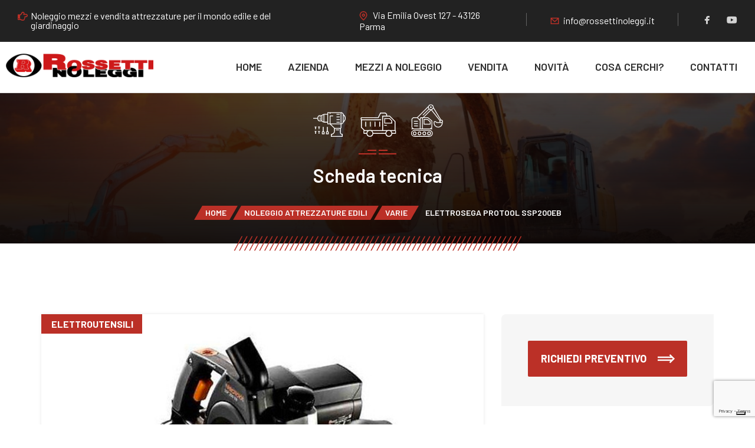

--- FILE ---
content_type: text/html; charset=UTF-8
request_url: https://www.rossettinoleggi.it/noleggio-attrezzature-edili/elettrosega-protool-ssp200eb/
body_size: 26298
content:
<!DOCTYPE html>
<html lang="it-IT">
<head>
<meta charset="UTF-8">
<meta name="viewport" content="width=device-width, initial-scale=1, user-scalable=no"/>
<meta name="format-detection" content="telephone=no"/>
<link rel="profile" href="//gmpg.org/xfn/11">
<script type="text/javascript" class="_iub_cs_skip">
var _iub = _iub || {};
_iub.csConfiguration = _iub.csConfiguration || {};
_iub.csConfiguration.siteId = "2628862";
_iub.csConfiguration.cookiePolicyId = "35316044";
</script>
<script class="_iub_cs_skip" src="https://cs.iubenda.com/autoblocking/2628862.js"></script>
<script type="text/javascript">
/* <![CDATA[ */
var theplus_ajax_url = "https://www.rossettinoleggi.it/wp-admin/admin-ajax.php";
var theplus_ajax_post_url = "https://www.rossettinoleggi.it/wp-admin/admin-post.php";
var theplus_nonce = "eab27cf6c8";
/* ]]> */
</script>
<meta name='robots' content='index, follow, max-image-preview:large, max-snippet:-1, max-video-preview:-1' />
<link rel="stylesheet" href="//fonts.googleapis.com/css?family=Barlow%3A200%2C300%2Cregular%2C500%2C600%2C700%2C900%26subset%3Dlatin%2Clatin-ext&#038;display=swap">
<!-- <link rel="stylesheet" href="https://www.rossettinoleggi.it/wp-content/themes/antek/assets/font/theme-icons.css?ver=1650353555"> -->
<link rel="stylesheet" type="text/css" href="//www.rossettinoleggi.it/wp-content/cache/wpfc-minified/fqzc9ft7/fnc1a.css" media="all"/>
<!-- This site is optimized with the Yoast SEO plugin v26.2 - https://yoast.com/wordpress/plugins/seo/ -->
<title>Noleggio Elettrosega protool SSP200EB Parma - Noleggio attrezzature edili Parma</title>
<meta name="description" content="Noleggio Elettrosega protool SSP200EB Parma prezzi macchine e attrezzature edili noleggio Elettrosega protool SSP200EB Parma con offerta noleggio macchine" />
<link rel="canonical" href="https://www.rossettinoleggi.it/noleggio-attrezzature-edili/elettrosega-protool-ssp200eb/" />
<meta property="og:locale" content="it_IT" />
<meta property="og:type" content="article" />
<meta property="og:title" content="Noleggio Elettrosega protool SSP200EB Parma - Noleggio attrezzature edili Parma" />
<meta property="og:description" content="Noleggio Elettrosega protool SSP200EB Parma prezzi macchine e attrezzature edili noleggio Elettrosega protool SSP200EB Parma con offerta noleggio macchine" />
<meta property="og:url" content="https://www.rossettinoleggi.it/noleggio-attrezzature-edili/elettrosega-protool-ssp200eb/" />
<meta property="og:site_name" content="Rossetti Noleggi Parma" />
<meta property="article:modified_time" content="2022-05-09T12:33:42+00:00" />
<meta property="og:image" content="https://www.rossettinoleggi.it/wp-content/uploads/2022/04/M.3.10.jpg" />
<meta property="og:image:width" content="800" />
<meta property="og:image:height" content="600" />
<meta property="og:image:type" content="image/jpeg" />
<meta name="twitter:card" content="summary_large_image" />
<meta name="twitter:label1" content="Tempo di lettura stimato" />
<meta name="twitter:data1" content="1 minuto" />
<script type="application/ld+json" class="yoast-schema-graph">{"@context":"https://schema.org","@graph":[{"@type":"WebPage","@id":"https://www.rossettinoleggi.it/noleggio-attrezzature-edili/elettrosega-protool-ssp200eb/","url":"https://www.rossettinoleggi.it/noleggio-attrezzature-edili/elettrosega-protool-ssp200eb/","name":"Noleggio Elettrosega protool SSP200EB Parma - Noleggio attrezzature edili Parma","isPartOf":{"@id":"https://www.rossettinoleggi.it/#website"},"primaryImageOfPage":{"@id":"https://www.rossettinoleggi.it/noleggio-attrezzature-edili/elettrosega-protool-ssp200eb/#primaryimage"},"image":{"@id":"https://www.rossettinoleggi.it/noleggio-attrezzature-edili/elettrosega-protool-ssp200eb/#primaryimage"},"thumbnailUrl":"https://www.rossettinoleggi.it/wp-content/uploads/2022/04/M.3.10.jpg","datePublished":"2022-04-13T14:06:43+00:00","dateModified":"2022-05-09T12:33:42+00:00","description":"Noleggio Elettrosega protool SSP200EB Parma prezzi macchine e attrezzature edili noleggio Elettrosega protool SSP200EB Parma con offerta noleggio macchine","breadcrumb":{"@id":"https://www.rossettinoleggi.it/noleggio-attrezzature-edili/elettrosega-protool-ssp200eb/#breadcrumb"},"inLanguage":"it-IT","potentialAction":[{"@type":"ReadAction","target":["https://www.rossettinoleggi.it/noleggio-attrezzature-edili/elettrosega-protool-ssp200eb/"]}]},{"@type":"ImageObject","inLanguage":"it-IT","@id":"https://www.rossettinoleggi.it/noleggio-attrezzature-edili/elettrosega-protool-ssp200eb/#primaryimage","url":"https://www.rossettinoleggi.it/wp-content/uploads/2022/04/M.3.10.jpg","contentUrl":"https://www.rossettinoleggi.it/wp-content/uploads/2022/04/M.3.10.jpg","width":800,"height":600},{"@type":"BreadcrumbList","@id":"https://www.rossettinoleggi.it/noleggio-attrezzature-edili/elettrosega-protool-ssp200eb/#breadcrumb","itemListElement":[{"@type":"ListItem","position":1,"name":"Home","item":"https://www.rossettinoleggi.it/"},{"@type":"ListItem","position":2,"name":"Catalogo","item":"https://www.rossettinoleggi.it/catalogo-attrezzature/"},{"@type":"ListItem","position":3,"name":"Elettrosega protool SSP200EB"}]},{"@type":"WebSite","@id":"https://www.rossettinoleggi.it/#website","url":"https://www.rossettinoleggi.it/","name":"Rossetti Noleggi Parma","description":"Noleggio impianti, macchine e attrezzature edili Parma","publisher":{"@id":"https://www.rossettinoleggi.it/#organization"},"potentialAction":[{"@type":"SearchAction","target":{"@type":"EntryPoint","urlTemplate":"https://www.rossettinoleggi.it/?s={search_term_string}"},"query-input":{"@type":"PropertyValueSpecification","valueRequired":true,"valueName":"search_term_string"}}],"inLanguage":"it-IT"},{"@type":"Organization","@id":"https://www.rossettinoleggi.it/#organization","name":"Rossetti Noleggi Parma","url":"https://www.rossettinoleggi.it/","logo":{"@type":"ImageObject","inLanguage":"it-IT","@id":"https://www.rossettinoleggi.it/#/schema/logo/image/","url":"","contentUrl":"","caption":"Rossetti Noleggi Parma"},"image":{"@id":"https://www.rossettinoleggi.it/#/schema/logo/image/"}}]}</script>
<!-- / Yoast SEO plugin. -->
<link rel='dns-prefetch' href='//cdn.iubenda.com' />
<link rel='dns-prefetch' href='//www.googletagmanager.com' />
<link rel="alternate" type="application/rss+xml" title="Rossetti Noleggi Parma &raquo; Feed" href="https://www.rossettinoleggi.it/feed/" />
<link rel="alternate" title="oEmbed (JSON)" type="application/json+oembed" href="https://www.rossettinoleggi.it/wp-json/oembed/1.0/embed?url=https%3A%2F%2Fwww.rossettinoleggi.it%2Fnoleggio-attrezzature-edili%2Felettrosega-protool-ssp200eb%2F" />
<link rel="alternate" title="oEmbed (XML)" type="text/xml+oembed" href="https://www.rossettinoleggi.it/wp-json/oembed/1.0/embed?url=https%3A%2F%2Fwww.rossettinoleggi.it%2Fnoleggio-attrezzature-edili%2Felettrosega-protool-ssp200eb%2F&#038;format=xml" />
<style id='wp-img-auto-sizes-contain-inline-css' type='text/css'>
img:is([sizes=auto i],[sizes^="auto," i]){contain-intrinsic-size:3000px 1500px}
/*# sourceURL=wp-img-auto-sizes-contain-inline-css */
</style>
<style id='wp-block-library-inline-css' type='text/css'>
:root{--wp-block-synced-color:#7a00df;--wp-block-synced-color--rgb:122,0,223;--wp-bound-block-color:var(--wp-block-synced-color);--wp-editor-canvas-background:#ddd;--wp-admin-theme-color:#007cba;--wp-admin-theme-color--rgb:0,124,186;--wp-admin-theme-color-darker-10:#006ba1;--wp-admin-theme-color-darker-10--rgb:0,107,160.5;--wp-admin-theme-color-darker-20:#005a87;--wp-admin-theme-color-darker-20--rgb:0,90,135;--wp-admin-border-width-focus:2px}@media (min-resolution:192dpi){:root{--wp-admin-border-width-focus:1.5px}}.wp-element-button{cursor:pointer}:root .has-very-light-gray-background-color{background-color:#eee}:root .has-very-dark-gray-background-color{background-color:#313131}:root .has-very-light-gray-color{color:#eee}:root .has-very-dark-gray-color{color:#313131}:root .has-vivid-green-cyan-to-vivid-cyan-blue-gradient-background{background:linear-gradient(135deg,#00d084,#0693e3)}:root .has-purple-crush-gradient-background{background:linear-gradient(135deg,#34e2e4,#4721fb 50%,#ab1dfe)}:root .has-hazy-dawn-gradient-background{background:linear-gradient(135deg,#faaca8,#dad0ec)}:root .has-subdued-olive-gradient-background{background:linear-gradient(135deg,#fafae1,#67a671)}:root .has-atomic-cream-gradient-background{background:linear-gradient(135deg,#fdd79a,#004a59)}:root .has-nightshade-gradient-background{background:linear-gradient(135deg,#330968,#31cdcf)}:root .has-midnight-gradient-background{background:linear-gradient(135deg,#020381,#2874fc)}:root{--wp--preset--font-size--normal:16px;--wp--preset--font-size--huge:42px}.has-regular-font-size{font-size:1em}.has-larger-font-size{font-size:2.625em}.has-normal-font-size{font-size:var(--wp--preset--font-size--normal)}.has-huge-font-size{font-size:var(--wp--preset--font-size--huge)}.has-text-align-center{text-align:center}.has-text-align-left{text-align:left}.has-text-align-right{text-align:right}.has-fit-text{white-space:nowrap!important}#end-resizable-editor-section{display:none}.aligncenter{clear:both}.items-justified-left{justify-content:flex-start}.items-justified-center{justify-content:center}.items-justified-right{justify-content:flex-end}.items-justified-space-between{justify-content:space-between}.screen-reader-text{border:0;clip-path:inset(50%);height:1px;margin:-1px;overflow:hidden;padding:0;position:absolute;width:1px;word-wrap:normal!important}.screen-reader-text:focus{background-color:#ddd;clip-path:none;color:#444;display:block;font-size:1em;height:auto;left:5px;line-height:normal;padding:15px 23px 14px;text-decoration:none;top:5px;width:auto;z-index:100000}html :where(.has-border-color){border-style:solid}html :where([style*=border-top-color]){border-top-style:solid}html :where([style*=border-right-color]){border-right-style:solid}html :where([style*=border-bottom-color]){border-bottom-style:solid}html :where([style*=border-left-color]){border-left-style:solid}html :where([style*=border-width]){border-style:solid}html :where([style*=border-top-width]){border-top-style:solid}html :where([style*=border-right-width]){border-right-style:solid}html :where([style*=border-bottom-width]){border-bottom-style:solid}html :where([style*=border-left-width]){border-left-style:solid}html :where(img[class*=wp-image-]){height:auto;max-width:100%}:where(figure){margin:0 0 1em}html :where(.is-position-sticky){--wp-admin--admin-bar--position-offset:var(--wp-admin--admin-bar--height,0px)}@media screen and (max-width:600px){html :where(.is-position-sticky){--wp-admin--admin-bar--position-offset:0px}}
/*# sourceURL=wp-block-library-inline-css */
</style><style id='global-styles-inline-css' type='text/css'>
:root{--wp--preset--aspect-ratio--square: 1;--wp--preset--aspect-ratio--4-3: 4/3;--wp--preset--aspect-ratio--3-4: 3/4;--wp--preset--aspect-ratio--3-2: 3/2;--wp--preset--aspect-ratio--2-3: 2/3;--wp--preset--aspect-ratio--16-9: 16/9;--wp--preset--aspect-ratio--9-16: 9/16;--wp--preset--color--black: #000000;--wp--preset--color--cyan-bluish-gray: #abb8c3;--wp--preset--color--white: #ffffff;--wp--preset--color--pale-pink: #f78da7;--wp--preset--color--vivid-red: #cf2e2e;--wp--preset--color--luminous-vivid-orange: #ff6900;--wp--preset--color--luminous-vivid-amber: #fcb900;--wp--preset--color--light-green-cyan: #7bdcb5;--wp--preset--color--vivid-green-cyan: #00d084;--wp--preset--color--pale-cyan-blue: #8ed1fc;--wp--preset--color--vivid-cyan-blue: #0693e3;--wp--preset--color--vivid-purple: #9b51e0;--wp--preset--gradient--vivid-cyan-blue-to-vivid-purple: linear-gradient(135deg,rgb(6,147,227) 0%,rgb(155,81,224) 100%);--wp--preset--gradient--light-green-cyan-to-vivid-green-cyan: linear-gradient(135deg,rgb(122,220,180) 0%,rgb(0,208,130) 100%);--wp--preset--gradient--luminous-vivid-amber-to-luminous-vivid-orange: linear-gradient(135deg,rgb(252,185,0) 0%,rgb(255,105,0) 100%);--wp--preset--gradient--luminous-vivid-orange-to-vivid-red: linear-gradient(135deg,rgb(255,105,0) 0%,rgb(207,46,46) 100%);--wp--preset--gradient--very-light-gray-to-cyan-bluish-gray: linear-gradient(135deg,rgb(238,238,238) 0%,rgb(169,184,195) 100%);--wp--preset--gradient--cool-to-warm-spectrum: linear-gradient(135deg,rgb(74,234,220) 0%,rgb(151,120,209) 20%,rgb(207,42,186) 40%,rgb(238,44,130) 60%,rgb(251,105,98) 80%,rgb(254,248,76) 100%);--wp--preset--gradient--blush-light-purple: linear-gradient(135deg,rgb(255,206,236) 0%,rgb(152,150,240) 100%);--wp--preset--gradient--blush-bordeaux: linear-gradient(135deg,rgb(254,205,165) 0%,rgb(254,45,45) 50%,rgb(107,0,62) 100%);--wp--preset--gradient--luminous-dusk: linear-gradient(135deg,rgb(255,203,112) 0%,rgb(199,81,192) 50%,rgb(65,88,208) 100%);--wp--preset--gradient--pale-ocean: linear-gradient(135deg,rgb(255,245,203) 0%,rgb(182,227,212) 50%,rgb(51,167,181) 100%);--wp--preset--gradient--electric-grass: linear-gradient(135deg,rgb(202,248,128) 0%,rgb(113,206,126) 100%);--wp--preset--gradient--midnight: linear-gradient(135deg,rgb(2,3,129) 0%,rgb(40,116,252) 100%);--wp--preset--font-size--small: 13px;--wp--preset--font-size--medium: 20px;--wp--preset--font-size--large: 36px;--wp--preset--font-size--x-large: 42px;--wp--preset--spacing--20: 0.44rem;--wp--preset--spacing--30: 0.67rem;--wp--preset--spacing--40: 1rem;--wp--preset--spacing--50: 1.5rem;--wp--preset--spacing--60: 2.25rem;--wp--preset--spacing--70: 3.38rem;--wp--preset--spacing--80: 5.06rem;--wp--preset--shadow--natural: 6px 6px 9px rgba(0, 0, 0, 0.2);--wp--preset--shadow--deep: 12px 12px 50px rgba(0, 0, 0, 0.4);--wp--preset--shadow--sharp: 6px 6px 0px rgba(0, 0, 0, 0.2);--wp--preset--shadow--outlined: 6px 6px 0px -3px rgb(255, 255, 255), 6px 6px rgb(0, 0, 0);--wp--preset--shadow--crisp: 6px 6px 0px rgb(0, 0, 0);}:where(.is-layout-flex){gap: 0.5em;}:where(.is-layout-grid){gap: 0.5em;}body .is-layout-flex{display: flex;}.is-layout-flex{flex-wrap: wrap;align-items: center;}.is-layout-flex > :is(*, div){margin: 0;}body .is-layout-grid{display: grid;}.is-layout-grid > :is(*, div){margin: 0;}:where(.wp-block-columns.is-layout-flex){gap: 2em;}:where(.wp-block-columns.is-layout-grid){gap: 2em;}:where(.wp-block-post-template.is-layout-flex){gap: 1.25em;}:where(.wp-block-post-template.is-layout-grid){gap: 1.25em;}.has-black-color{color: var(--wp--preset--color--black) !important;}.has-cyan-bluish-gray-color{color: var(--wp--preset--color--cyan-bluish-gray) !important;}.has-white-color{color: var(--wp--preset--color--white) !important;}.has-pale-pink-color{color: var(--wp--preset--color--pale-pink) !important;}.has-vivid-red-color{color: var(--wp--preset--color--vivid-red) !important;}.has-luminous-vivid-orange-color{color: var(--wp--preset--color--luminous-vivid-orange) !important;}.has-luminous-vivid-amber-color{color: var(--wp--preset--color--luminous-vivid-amber) !important;}.has-light-green-cyan-color{color: var(--wp--preset--color--light-green-cyan) !important;}.has-vivid-green-cyan-color{color: var(--wp--preset--color--vivid-green-cyan) !important;}.has-pale-cyan-blue-color{color: var(--wp--preset--color--pale-cyan-blue) !important;}.has-vivid-cyan-blue-color{color: var(--wp--preset--color--vivid-cyan-blue) !important;}.has-vivid-purple-color{color: var(--wp--preset--color--vivid-purple) !important;}.has-black-background-color{background-color: var(--wp--preset--color--black) !important;}.has-cyan-bluish-gray-background-color{background-color: var(--wp--preset--color--cyan-bluish-gray) !important;}.has-white-background-color{background-color: var(--wp--preset--color--white) !important;}.has-pale-pink-background-color{background-color: var(--wp--preset--color--pale-pink) !important;}.has-vivid-red-background-color{background-color: var(--wp--preset--color--vivid-red) !important;}.has-luminous-vivid-orange-background-color{background-color: var(--wp--preset--color--luminous-vivid-orange) !important;}.has-luminous-vivid-amber-background-color{background-color: var(--wp--preset--color--luminous-vivid-amber) !important;}.has-light-green-cyan-background-color{background-color: var(--wp--preset--color--light-green-cyan) !important;}.has-vivid-green-cyan-background-color{background-color: var(--wp--preset--color--vivid-green-cyan) !important;}.has-pale-cyan-blue-background-color{background-color: var(--wp--preset--color--pale-cyan-blue) !important;}.has-vivid-cyan-blue-background-color{background-color: var(--wp--preset--color--vivid-cyan-blue) !important;}.has-vivid-purple-background-color{background-color: var(--wp--preset--color--vivid-purple) !important;}.has-black-border-color{border-color: var(--wp--preset--color--black) !important;}.has-cyan-bluish-gray-border-color{border-color: var(--wp--preset--color--cyan-bluish-gray) !important;}.has-white-border-color{border-color: var(--wp--preset--color--white) !important;}.has-pale-pink-border-color{border-color: var(--wp--preset--color--pale-pink) !important;}.has-vivid-red-border-color{border-color: var(--wp--preset--color--vivid-red) !important;}.has-luminous-vivid-orange-border-color{border-color: var(--wp--preset--color--luminous-vivid-orange) !important;}.has-luminous-vivid-amber-border-color{border-color: var(--wp--preset--color--luminous-vivid-amber) !important;}.has-light-green-cyan-border-color{border-color: var(--wp--preset--color--light-green-cyan) !important;}.has-vivid-green-cyan-border-color{border-color: var(--wp--preset--color--vivid-green-cyan) !important;}.has-pale-cyan-blue-border-color{border-color: var(--wp--preset--color--pale-cyan-blue) !important;}.has-vivid-cyan-blue-border-color{border-color: var(--wp--preset--color--vivid-cyan-blue) !important;}.has-vivid-purple-border-color{border-color: var(--wp--preset--color--vivid-purple) !important;}.has-vivid-cyan-blue-to-vivid-purple-gradient-background{background: var(--wp--preset--gradient--vivid-cyan-blue-to-vivid-purple) !important;}.has-light-green-cyan-to-vivid-green-cyan-gradient-background{background: var(--wp--preset--gradient--light-green-cyan-to-vivid-green-cyan) !important;}.has-luminous-vivid-amber-to-luminous-vivid-orange-gradient-background{background: var(--wp--preset--gradient--luminous-vivid-amber-to-luminous-vivid-orange) !important;}.has-luminous-vivid-orange-to-vivid-red-gradient-background{background: var(--wp--preset--gradient--luminous-vivid-orange-to-vivid-red) !important;}.has-very-light-gray-to-cyan-bluish-gray-gradient-background{background: var(--wp--preset--gradient--very-light-gray-to-cyan-bluish-gray) !important;}.has-cool-to-warm-spectrum-gradient-background{background: var(--wp--preset--gradient--cool-to-warm-spectrum) !important;}.has-blush-light-purple-gradient-background{background: var(--wp--preset--gradient--blush-light-purple) !important;}.has-blush-bordeaux-gradient-background{background: var(--wp--preset--gradient--blush-bordeaux) !important;}.has-luminous-dusk-gradient-background{background: var(--wp--preset--gradient--luminous-dusk) !important;}.has-pale-ocean-gradient-background{background: var(--wp--preset--gradient--pale-ocean) !important;}.has-electric-grass-gradient-background{background: var(--wp--preset--gradient--electric-grass) !important;}.has-midnight-gradient-background{background: var(--wp--preset--gradient--midnight) !important;}.has-small-font-size{font-size: var(--wp--preset--font-size--small) !important;}.has-medium-font-size{font-size: var(--wp--preset--font-size--medium) !important;}.has-large-font-size{font-size: var(--wp--preset--font-size--large) !important;}.has-x-large-font-size{font-size: var(--wp--preset--font-size--x-large) !important;}
/*# sourceURL=global-styles-inline-css */
</style>
<style id='classic-theme-styles-inline-css' type='text/css'>
/*! This file is auto-generated */
.wp-block-button__link{color:#fff;background-color:#32373c;border-radius:9999px;box-shadow:none;text-decoration:none;padding:calc(.667em + 2px) calc(1.333em + 2px);font-size:1.125em}.wp-block-file__button{background:#32373c;color:#fff;text-decoration:none}
/*# sourceURL=/wp-includes/css/classic-themes.min.css */
</style>
<!-- <link rel='stylesheet' id='contact-form-7-css' href='https://www.rossettinoleggi.it/wp-content/plugins/contact-form-7/includes/css/styles.css?ver=6.1.3' type='text/css' media='all' /> -->
<!-- <link rel='stylesheet' id='theplus-plus-extra-adv-plus-extra-adv-css' href='//www.rossettinoleggi.it/wp-content/plugins/the-plus-addons-for-elementor-page-builder/assets/css/main/plus-extra-adv/plus-extra-adv.min.css?ver=1762875110' type='text/css' media='all' /> -->
<!-- <link rel='stylesheet' id='theplus-plus-alignmnet-plus-extra-adv-css' href='//www.rossettinoleggi.it/wp-content/plugins/the-plus-addons-for-elementor-page-builder/assets/css/main/plus-extra-adv/plus-alignmnet.css?ver=1762875110' type='text/css' media='all' /> -->
<!-- <link rel='stylesheet' id='theplus-plus-nav-menu-navigation-menu-css' href='//www.rossettinoleggi.it/wp-content/plugins/theplus_elementor_addon/assets/css/main/navigation-menu/plus-nav-menu.min.css?ver=1762875110' type='text/css' media='all' /> -->
<!-- <link rel='stylesheet' id='ideapark_fonts-icons-css' href='https://www.rossettinoleggi.it/wp-content/uploads/ideapark_fonts/font-style-b5d0baf3.min.css?ver=6.9' type='text/css' media='all' /> -->
<!-- <link rel='stylesheet' id='ideapark-entry-content-css' href='https://www.rossettinoleggi.it/wp-content/themes/antek/assets/css/entry-content.css?ver=1650353555' type='text/css' media='all' /> -->
<!-- <link rel='stylesheet' id='ideapark-core-css' href='https://www.rossettinoleggi.it/wp-content/themes/antek/style.css?ver=1650353555' type='text/css' media='all' /> -->
<link rel="stylesheet" type="text/css" href="//www.rossettinoleggi.it/wp-content/cache/wpfc-minified/lz4ntt7k/fy9ht.css" media="all"/>
<style id='ideapark-core-inline-css' type='text/css'>
:root { --text-color: #222222; --text-color-mid: rgb(85, 85, 85); --text-color-light: rgb(136, 136, 136); --text-color-extra-light: rgb(167, 167, 167); --text-color-tr: rgba(34, 34, 34, 0.15); --accent-border-color: rgb(221, 152, 147); --accent-dark-color: rgb(111, 41, 37); --background-color: #ffffff; --background-color-light: #f6f6f6; --background-color-10: rgb(233, 233, 233); --accent-color: #bb3027; --font-text: "Barlow", sans-serif; --logo-size: 250px; --logo-size-mobile: 300px; --top-menu-submenu-color: #222222; --top-menu-submenu-bg-color: #FFFFFF; --shadow-color-desktop: rgba(37, 32, 30, 0.95); --shadow-color-mobile: rgba(37, 32, 30, 0.95); --select-bg: url("[data-uri]"); --stretch-bar-white: url("[data-uri]"); --stretch-bar: url("[data-uri]"); --stretch-bar-gray: url("[data-uri]"); --stretch-bar-accent: url("[data-uri]"); --steps-line: url("[data-uri]"); --slider-base: url("[data-uri]"); --slider-base-selected: url("[data-uri]"); --custom-transform-transition: visibility 0.5s cubic-bezier(0.86, 0, 0.07, 1), opacity 0.5s cubic-bezier(0.86, 0, 0.07, 1), transform 0.5s cubic-bezier(0.86, 0, 0.07, 1); --opacity-transition: opacity 0.3s linear, visibility 0.3s linear; --opacity-transform-transition: opacity 0.3s linear, visibility 0.3s linear, transform 0.3s ease-out; --hover-transition: opacity 0.3s linear, visibility 0.3s linear, color 0.3s linear, border-color 0.3s linear, background-color 0.3s linear, box-shadow 0.3s linear, transform 0.3s linear; --star-rating-image: url("[data-uri]"); --star-rating-image-sidebar: url("[data-uri]"); --select-image: url("[data-uri]"); --icon-decor: "\f111" /* ip-decor */; --icon-decor-left: "\f10e" /* ip-decor-left */; --icon-decor-right: "\f110" /* ip-decor-right */; --icon-li: "\f13f" /* ip-tick */; --icon-calendar: "\f104" /* ip-cal */; --icon-submenu: "\f128" /* ip-menu-right */; --icon-dropdown: "\f137" /* ip-select */; --icon-quote: "\f131" /* ip-quote */; --icon-close: "\f10b" /* ip-close */; --icon-check: "\f109" /* ip-check */; --icon-range: "\f132" /* ip-range */; --icon-user: "\f102" /* ip-author */; --icon-select: "\f115" /* ip-down_arrow */; --icon-depth: "\f112" /* ip-depth */; --icon-plus: "\f12f" /* ip-plus */; } .c-header { --top-color: #FFFFFF; --top-background-color: #222222; --header-color-mobile: #000000; --header-color-bg-mobile: #FFFFFF; } .c-page-header { --header-min-height: 465px; --header-font-size-responsive: calc(30px + 2 * (100vw - 320px) / 1079); /* 1399 - 320 */ --bg-opacity: 0.26; --page-header-color: #FFFFFF; --page-header-bg-color: #0d0808; --page-header-bg-color-tr: rgba(13, 8, 8, 0); --stretch-bar: url("[data-uri]"); } .woocommerce-store-notice { --store-notice-color: #FFFFFF; --store-notice-background-color: #CF3540; } .c-to-top-button { --to-top-button-color: #edb509; } .c-vehicle__booking-wrap { --price-block-width: 150px; } 
/*# sourceURL=ideapark-core-inline-css */
</style>
<!-- <link rel='stylesheet' id='ideapark-elementor-css' href='https://www.rossettinoleggi.it/wp-content/plugins/ideapark-antek/assets/css/style.min.css?ver=1650353565' type='text/css' media='all' /> -->
<!-- <link rel='stylesheet' id='antek-child-style-css' href='https://www.rossettinoleggi.it/wp-content/themes/antek-child/style.css?ver=6.9' type='text/css' media='all' /> -->
<!-- <link rel='stylesheet' id='owlcarousel-css' href='https://www.rossettinoleggi.it/wp-content/themes/antek-child/vendor/owlcarousel/owl.carousel.min.css?ver=6.9' type='text/css' media='all' /> -->
<!-- <link rel='stylesheet' id='owlcarousel-theme-css' href='https://www.rossettinoleggi.it/wp-content/themes/antek-child/vendor/owlcarousel/owl.theme.default.min.css?ver=6.9' type='text/css' media='all' /> -->
<!-- <link rel='stylesheet' id='elementor-frontend-css' href='https://www.rossettinoleggi.it/wp-content/uploads/elementor/css/custom-frontend.min.css?ver=1769097986' type='text/css' media='all' /> -->
<link rel="stylesheet" type="text/css" href="//www.rossettinoleggi.it/wp-content/cache/wpfc-minified/ff6r1kic/fxrl9.css" media="all"/>
<link rel='stylesheet' id='elementor-post-1630-css' href='https://www.rossettinoleggi.it/wp-content/uploads/elementor/css/post-1630.css?ver=1769097986' type='text/css' media='all' />
<!-- <link rel='stylesheet' id='widget-spacer-css' href='https://www.rossettinoleggi.it/wp-content/plugins/elementor/assets/css/widget-spacer.min.css?ver=3.32.5' type='text/css' media='all' /> -->
<!-- <link rel='stylesheet' id='widget-image-css' href='https://www.rossettinoleggi.it/wp-content/plugins/elementor/assets/css/widget-image.min.css?ver=3.32.5' type='text/css' media='all' /> -->
<!-- <link rel='stylesheet' id='widget-icon-list-css' href='https://www.rossettinoleggi.it/wp-content/uploads/elementor/css/custom-widget-icon-list.min.css?ver=1769097986' type='text/css' media='all' /> -->
<!-- <link rel='stylesheet' id='widget-heading-css' href='https://www.rossettinoleggi.it/wp-content/plugins/elementor/assets/css/widget-heading.min.css?ver=3.32.5' type='text/css' media='all' /> -->
<link rel="stylesheet" type="text/css" href="//www.rossettinoleggi.it/wp-content/cache/wpfc-minified/qj5niymf/fy335.css" media="all"/>
<link rel='stylesheet' id='elementor-gf-barlow-css' href='https://fonts.googleapis.com/css?family=Barlow:100,100italic,200,200italic,300,300italic,400,400italic,500,500italic,600,600italic,700,700italic,800,800italic,900,900italic&#038;display=auto' type='text/css' media='all' />
<!-- <link rel='stylesheet' id='elementor-icons-shared-0-css' href='https://www.rossettinoleggi.it/wp-content/plugins/elementor/assets/lib/font-awesome/css/fontawesome.min.css?ver=5.15.3' type='text/css' media='all' /> -->
<!-- <link rel='stylesheet' id='elementor-icons-fa-solid-css' href='https://www.rossettinoleggi.it/wp-content/plugins/elementor/assets/lib/font-awesome/css/solid.min.css?ver=5.15.3' type='text/css' media='all' /> -->
<!-- <link rel='stylesheet' id='elementor-icons-fa-regular-css' href='https://www.rossettinoleggi.it/wp-content/plugins/elementor/assets/lib/font-awesome/css/regular.min.css?ver=5.15.3' type='text/css' media='all' /> -->
<!-- <link rel='stylesheet' id='elementor-icons-fa-brands-css' href='https://www.rossettinoleggi.it/wp-content/plugins/elementor/assets/lib/font-awesome/css/brands.min.css?ver=5.15.3' type='text/css' media='all' /> -->
<link rel="stylesheet" type="text/css" href="//www.rossettinoleggi.it/wp-content/cache/wpfc-minified/jory9k72/fnc1a.css" media="all"/>
<script  type="text/javascript" class=" _iub_cs_skip" type="text/javascript" id="iubenda-head-inline-scripts-0">
/* <![CDATA[ */
var _iub = _iub || [];
_iub.csConfiguration = {"askConsentAtCookiePolicyUpdate":true,"countryDetection":true,"enableFadp":true,"enableLgpd":true,"enableUspr":true,"floatingPreferencesButtonDisplay":"bottom-right","lgpdAppliesGlobally":false,"perPurposeConsent":true,"reloadOnConsent":true,"siteId":2628862,"cookiePolicyId":35316044,"lang":"it","banner":{"acceptButtonColor":"#BB3027","acceptButtonDisplay":true,"backgroundOverlay":true,"closeButtonRejects":true,"customizeButtonColor":"#656565","customizeButtonDisplay":true,"explicitWithdrawal":true,"listPurposes":true,"logo":null,"linksColor":"#FFFFFF","ownerName":"rossettinoleggi.it","position":"float-bottom-right","rejectButtonCaptionColor":"#FFFFFF","rejectButtonColor":"#656565","rejectButtonDisplay":true,"showTotalNumberOfProviders":true}};
//# sourceURL=iubenda-head-inline-scripts-0
/* ]]> */
</script>
<script  type="text/javascript" class=" _iub_cs_skip" type="text/javascript" src="//cdn.iubenda.com/cs/gpp/stub.js?ver=3.12.4" id="iubenda-head-scripts-1-js"></script>
<script  type="text/javascript" charset="UTF-8" async="" class=" _iub_cs_skip" type="text/javascript" src="//cdn.iubenda.com/cs/iubenda_cs.js?ver=3.12.4" id="iubenda-head-scripts-2-js"></script>
<script src='//www.rossettinoleggi.it/wp-content/cache/wpfc-minified/f6iq9xux/fnc1a.js' type="text/javascript"></script>
<!-- <script type="text/javascript" src="https://www.rossettinoleggi.it/wp-includes/js/jquery/jquery.min.js?ver=3.7.1" id="jquery-core-js"></script> -->
<!-- <script type="text/javascript" src="https://www.rossettinoleggi.it/wp-includes/js/jquery/jquery-migrate.min.js?ver=3.4.1" id="jquery-migrate-js"></script> -->
<!-- Snippet del tag Google (gtag.js) aggiunto da Site Kit -->
<!-- Snippet Google Analytics aggiunto da Site Kit -->
<script type="text/javascript" src="https://www.googletagmanager.com/gtag/js?id=G-5KC0NHFJVD" id="google_gtagjs-js" async></script>
<script type="text/javascript" id="google_gtagjs-js-after">
/* <![CDATA[ */
window.dataLayer = window.dataLayer || [];function gtag(){dataLayer.push(arguments);}
gtag("set","linker",{"domains":["www.rossettinoleggi.it"]});
gtag("js", new Date());
gtag("set", "developer_id.dZTNiMT", true);
gtag("config", "G-5KC0NHFJVD");
//# sourceURL=google_gtagjs-js-after
/* ]]> */
</script>
<script src='//www.rossettinoleggi.it/wp-content/cache/wpfc-minified/g2uux9ch/fnc1a.js' type="text/javascript"></script>
<!-- <script type="text/javascript" src="https://www.rossettinoleggi.it/wp-content/themes/antek-child/vendor/owlcarousel/owl.carousel.min.js?ver=6.9" id="owlcarousel-js"></script> -->
<!-- <script type="text/javascript" src="https://www.rossettinoleggi.it/wp-content/themes/antek-child/vendor/myscript.js?ver=6.9" id="myscript-js"></script> -->
<link rel="https://api.w.org/" href="https://www.rossettinoleggi.it/wp-json/" /><link rel="alternate" title="JSON" type="application/json" href="https://www.rossettinoleggi.it/wp-json/wp/v2/catalog/3495" /><link rel="EditURI" type="application/rsd+xml" title="RSD" href="https://www.rossettinoleggi.it/xmlrpc.php?rsd" />
<meta name="generator" content="WordPress 6.9" />
<meta name="generator" content="Theme Plugin 3.13" />
<meta name="generator" content="Antek 3.13" />
<link rel='shortlink' href='https://www.rossettinoleggi.it/?p=3495' />
<meta name="generator" content="Site Kit by Google 1.164.0" /><style id="wplmi-inline-css" type="text/css">
span.wplmi-user-avatar { width: 16px;display: inline-block !important;flex-shrink: 0; } img.wplmi-elementor-avatar { border-radius: 100%;margin-right: 3px; }
</style>
<meta name="generator" content="Elementor 3.32.5; features: additional_custom_breakpoints; settings: css_print_method-external, google_font-enabled, font_display-auto">
<style>
.e-con.e-parent:nth-of-type(n+4):not(.e-lazyloaded):not(.e-no-lazyload),
.e-con.e-parent:nth-of-type(n+4):not(.e-lazyloaded):not(.e-no-lazyload) * {
background-image: none !important;
}
@media screen and (max-height: 1024px) {
.e-con.e-parent:nth-of-type(n+3):not(.e-lazyloaded):not(.e-no-lazyload),
.e-con.e-parent:nth-of-type(n+3):not(.e-lazyloaded):not(.e-no-lazyload) * {
background-image: none !important;
}
}
@media screen and (max-height: 640px) {
.e-con.e-parent:nth-of-type(n+2):not(.e-lazyloaded):not(.e-no-lazyload),
.e-con.e-parent:nth-of-type(n+2):not(.e-lazyloaded):not(.e-no-lazyload) * {
background-image: none !important;
}
}
</style>
<meta name="generator" content="Powered by Slider Revolution 6.5.18 - responsive, Mobile-Friendly Slider Plugin for WordPress with comfortable drag and drop interface." />
<link rel="icon" href="https://www.rossettinoleggi.it/wp-content/uploads/2022/03/ICON-rossetti-100x100.png" sizes="32x32" />
<link rel="icon" href="https://www.rossettinoleggi.it/wp-content/uploads/2022/03/ICON-rossetti-280x280.png" sizes="192x192" />
<link rel="apple-touch-icon" href="https://www.rossettinoleggi.it/wp-content/uploads/2022/03/ICON-rossetti-280x280.png" />
<meta name="msapplication-TileImage" content="https://www.rossettinoleggi.it/wp-content/uploads/2022/03/ICON-rossetti-280x280.png" />
<script>function setREVStartSize(e){
//window.requestAnimationFrame(function() {
window.RSIW = window.RSIW===undefined ? window.innerWidth : window.RSIW;
window.RSIH = window.RSIH===undefined ? window.innerHeight : window.RSIH;
try {
var pw = document.getElementById(e.c).parentNode.offsetWidth,
newh;
pw = pw===0 || isNaN(pw) ? window.RSIW : pw;
e.tabw = e.tabw===undefined ? 0 : parseInt(e.tabw);
e.thumbw = e.thumbw===undefined ? 0 : parseInt(e.thumbw);
e.tabh = e.tabh===undefined ? 0 : parseInt(e.tabh);
e.thumbh = e.thumbh===undefined ? 0 : parseInt(e.thumbh);
e.tabhide = e.tabhide===undefined ? 0 : parseInt(e.tabhide);
e.thumbhide = e.thumbhide===undefined ? 0 : parseInt(e.thumbhide);
e.mh = e.mh===undefined || e.mh=="" || e.mh==="auto" ? 0 : parseInt(e.mh,0);
if(e.layout==="fullscreen" || e.l==="fullscreen")
newh = Math.max(e.mh,window.RSIH);
else{
e.gw = Array.isArray(e.gw) ? e.gw : [e.gw];
for (var i in e.rl) if (e.gw[i]===undefined || e.gw[i]===0) e.gw[i] = e.gw[i-1];
e.gh = e.el===undefined || e.el==="" || (Array.isArray(e.el) && e.el.length==0)? e.gh : e.el;
e.gh = Array.isArray(e.gh) ? e.gh : [e.gh];
for (var i in e.rl) if (e.gh[i]===undefined || e.gh[i]===0) e.gh[i] = e.gh[i-1];
var nl = new Array(e.rl.length),
ix = 0,
sl;
e.tabw = e.tabhide>=pw ? 0 : e.tabw;
e.thumbw = e.thumbhide>=pw ? 0 : e.thumbw;
e.tabh = e.tabhide>=pw ? 0 : e.tabh;
e.thumbh = e.thumbhide>=pw ? 0 : e.thumbh;
for (var i in e.rl) nl[i] = e.rl[i]<window.RSIW ? 0 : e.rl[i];
sl = nl[0];
for (var i in nl) if (sl>nl[i] && nl[i]>0) { sl = nl[i]; ix=i;}
var m = pw>(e.gw[ix]+e.tabw+e.thumbw) ? 1 : (pw-(e.tabw+e.thumbw)) / (e.gw[ix]);
newh =  (e.gh[ix] * m) + (e.tabh + e.thumbh);
}
var el = document.getElementById(e.c);
if (el!==null && el) el.style.height = newh+"px";
el = document.getElementById(e.c+"_wrapper");
if (el!==null && el) {
el.style.height = newh+"px";
el.style.display = "block";
}
} catch(e){
console.log("Failure at Presize of Slider:" + e)
}
//});
};</script>
<link rel='stylesheet' id='elementor-post-3564-css' href='https://www.rossettinoleggi.it/wp-content/uploads/elementor/css/post-3564.css?ver=1769097986' type='text/css' media='all' />
<link rel='stylesheet' id='elementor-post-3099-css' href='https://www.rossettinoleggi.it/wp-content/uploads/elementor/css/post-3099.css?ver=1769097986' type='text/css' media='all' />
<!-- <link rel='stylesheet' id='widget-divider-css' href='https://www.rossettinoleggi.it/wp-content/plugins/elementor/assets/css/widget-divider.min.css?ver=3.32.5' type='text/css' media='all' /> -->
<link rel="stylesheet" type="text/css" href="//www.rossettinoleggi.it/wp-content/cache/wpfc-minified/dhdwdrv6/fnc1a.css" media="all"/>
<link rel='stylesheet' id='elementor-post-2924-css' href='https://www.rossettinoleggi.it/wp-content/uploads/elementor/css/post-2924.css?ver=1769098231' type='text/css' media='all' />
<!-- <link rel='stylesheet' id='elementor-icons-css' href='https://www.rossettinoleggi.it/wp-content/plugins/elementor/assets/lib/eicons/css/elementor-icons.min.css?ver=5.44.0' type='text/css' media='all' /> -->
<link rel="stylesheet" type="text/css" href="//www.rossettinoleggi.it/wp-content/cache/wpfc-minified/f5dfrkyn/fnc1a.css" media="all"/>
<link rel='stylesheet' id='elementor-post-6-css' href='https://www.rossettinoleggi.it/wp-content/uploads/elementor/css/post-6.css?ver=1769097986' type='text/css' media='all' />
<link rel='stylesheet' id='elementor-gf-robotoslab-css' href='https://fonts.googleapis.com/css?family=Roboto+Slab:100,100italic,200,200italic,300,300italic,400,400italic,500,500italic,600,600italic,700,700italic,800,800italic,900,900italic&#038;display=auto' type='text/css' media='all' />
<link rel='stylesheet' id='elementor-gf-roboto-css' href='https://fonts.googleapis.com/css?family=Roboto:100,100italic,200,200italic,300,300italic,400,400italic,500,500italic,600,600italic,700,700italic,800,800italic,900,900italic&#038;display=auto' type='text/css' media='all' />
<!-- <link rel='stylesheet' id='rs-plugin-settings-css' href='https://www.rossettinoleggi.it/wp-content/plugins/revslider/public/assets/css/rs6.css?ver=6.5.18' type='text/css' media='all' /> -->
<link rel="stylesheet" type="text/css" href="//www.rossettinoleggi.it/wp-content/cache/wpfc-minified/8xowyb37/fnc1a.css" media="all"/>
<style id='rs-plugin-settings-inline-css' type='text/css'>
#rs-demo-id {}
/*# sourceURL=rs-plugin-settings-inline-css */
</style>
</head>
<body class="wp-singular catalog-template-default single single-catalog postid-3495 wp-theme-antek wp-child-theme-antek-child h-preload woocommerce-off h-ltr elementor-default elementor-kit-6">
<div id="ideapark-ajax-search" class="c-header-search c-header-search--disabled">
<div class="c-header-search__shadow"></div>
<div class="c-header-search__wrap" id="ideapark-ajax-search-wrap">
<div class="c-header-search__form">
<div class="c-header-search__tip">Cosa state cercando?</div>
<form role="search" class="js-search-form" method="get" action="https://www.rossettinoleggi.it/">
<div class="c-header-search__input-block">
<input id="ideapark-ajax-search-input" class="h-cb c-header-search__input c-header-search__input--no-ajax" autocomplete="off" type="text" name="s" placeholder="Inizia a digitare..." value="" />
<button id="ideapark-ajax-search-clear" class="h-cb c-header-search__clear c-header-search__clear--no-ajax" type="button"><i class="ip-close c-header-search__clear-svg"></i><span class="c-header-search__clear-text">Chiaro</span></button>
<button type="submit" class="c-header-search__submit h-cb h-cb--svg"><i class="ip-search-2"></i></button>
</div>
</form>					</div>
<div class="l-section l-section--container c-header-search__result" id="ideapark-ajax-search-result">
</div>
<button type="button" class="h-cb h-cb--svg c-header-search__close" id="ideapark-ajax-search-close"><i
class="ip-close"></i></button>
</div>
</div>
<div class="l-wrap">
<header class="l-section" id="main-header">
<div
class="c-header__outer c-header__outer--mobile">
<div
class="c-header c-header--buttons-0 c-header--mobile js-header-mobile">
<div class="c-header__row">
<button class="h-cb h-cb--svg c-header__menu-button js-mobile-menu-open" type="button"><i
class="ip-menu c-header__menu-button-icon"></i></button>					<div
class="c-header__logo">
<a href="https://www.rossettinoleggi.it/">
<img fetchpriority="high"  width="566" height="90" 				src="https://www.rossettinoleggi.it/wp-content/uploads/2022/04/LOGO-rossetti-nuovo-ovale-1.1.png"
alt="Rossetti Noleggi Parma"
class="c-header__logo-img c-header__logo-img--mobile"/>
</a></div>
</div>
</div>
</div>
<div
class="c-header__menu c-header--mobile js-mobile-menu">
<div class="c-header__menu-shadow"></div>
<div class="c-header__menu-buttons">
<button type="button" class="h-cb h-cb--svg c-header__menu-back js-mobile-menu-back"><i
class="ip-menu-left c-header__menu-back-svg"></i>Indietro				</button>
<button type="button" class="h-cb h-cb--svg c-header__menu-close js-mobile-menu-close"><i
class="ip-close c-header__menu-close-svg"></i></button>
</div>
<div class="c-header__menu-content">
<div class="c-header__menu-wrap js-mobile-menu-wrap"></div>
<nav itemscope itemtype="http://schema.org/SiteNavigationElement" class="c-mobile-menu c-mobile-menu--top-menu js-mobile-top-menu"><ul id="mobile-top-menu" class="c-mobile-menu__list"><li id="menu-item-2088" class="c-mobile-menu__item menu-item-2088"><a href="https://www.rossettinoleggi.it/">Home</a></li>
<li id="menu-item-2089" class="c-mobile-menu__item menu-item-2089"><a href="https://www.rossettinoleggi.it/azienda/">Azienda</a></li>
<li id="menu-item-2068" class="c-mobile-menu__item c-mobile-menu__item--has-children menu-item-2068"><a href="https://www.rossettinoleggi.it/noleggio-attrezzature-edili/">Mezzi a Noleggio</a>
<ul class="c-mobile-menu__submenu">
<li id="menu-item-3131" class="c-mobile-menu__subitem menu-item-3131"><a href="/attrezzature-a-noleggio/piattaforme/">Piattaforme</a></li>
<li id="menu-item-3125" class="c-mobile-menu__subitem menu-item-3125"><a href="/attrezzature-a-noleggio/movimento-e-compattazione-terra/">Movimento e Compattazione terra</a></li>
<li id="menu-item-3134" class="c-mobile-menu__subitem menu-item-3134"><a href="/attrezzature-a-noleggio/trattamento-superfici/">Trattamento superfici</a></li>
<li id="menu-item-3128" class="c-mobile-menu__subitem menu-item-3128"><a href="/attrezzature-a-noleggio/giardinaggio/">Giardinaggio</a></li>
<li id="menu-item-3132" class="c-mobile-menu__subitem menu-item-3132"><a href="/attrezzature-a-noleggio/sollevamento-materiali/">Sollevamento materiali</a></li>
<li id="menu-item-3130" class="c-mobile-menu__subitem menu-item-3130"><a href="/attrezzature-a-noleggio/mezzi-da-strada/">Mezzi da strada</a></li>
<li id="menu-item-3123" class="c-mobile-menu__subitem menu-item-3123"><a href="/attrezzature-a-noleggio/attrezzature-edilizia/">Attrezzature edilizia</a></li>
<li id="menu-item-3133" class="c-mobile-menu__subitem menu-item-3133"><a href="/attrezzature-a-noleggio/strumenti-di-misurazione/">Strumenti di misurazione</a></li>
<li id="menu-item-3129" class="c-mobile-menu__subitem menu-item-3129"><a href="/attrezzature-a-noleggio/gruppi-elettrogeni/">Gruppi elettrogeni</a></li>
<li id="menu-item-3127" class="c-mobile-menu__subitem menu-item-3127"><a href="/attrezzature-a-noleggio/generatori-aria-calda/">Generatori aria calda</a></li>
<li id="menu-item-3126" class="c-mobile-menu__subitem menu-item-3126"><a href="/attrezzature-a-noleggio/elettroutensili/">Elettroutensili</a></li>
</ul>
</li>
<li id="menu-item-4146" class="c-mobile-menu__item c-mobile-menu__item--has-children menu-item-4146"><a href="https://www.rossettinoleggi.it/vendita/">Vendita</a>
<ul class="c-mobile-menu__submenu">
<li id="menu-item-4152" class="c-mobile-menu__subitem menu-item-4152"><a href="https://www.rossettinoleggi.it/vendita/antinfortunistica/">Antinfortunistica</a></li>
<li id="menu-item-4151" class="c-mobile-menu__subitem menu-item-4151"><a href="https://www.rossettinoleggi.it/vendita/trattamento-superfici/">Trattamento superfici</a></li>
<li id="menu-item-4150" class="c-mobile-menu__subitem menu-item-4150"><a href="https://www.rossettinoleggi.it/vendita/segnaletica-da-cantiere/">Segnaletica da cantiere</a></li>
<li id="menu-item-4149" class="c-mobile-menu__subitem menu-item-4149"><a href="https://www.rossettinoleggi.it/vendita/elettroutensili/">Elettroutensili</a></li>
<li id="menu-item-4148" class="c-mobile-menu__subitem menu-item-4148"><a href="https://www.rossettinoleggi.it/vendita/attrezzature-edilizia/">Attrezzature Edilizia</a></li>
<li id="menu-item-4147" class="c-mobile-menu__subitem menu-item-4147"><a href="https://www.rossettinoleggi.it/vendita/strumenti-di-misurazione/">Strumenti di misurazione</a></li>
<li id="menu-item-4350" class="c-mobile-menu__subitem menu-item-4350"><a href="https://www.rossettinoleggi.it/vendita/attrezzatura-per-posa-pavimento/">Attrezzatura per posa pavimento</a></li>
<li id="menu-item-4349" class="c-mobile-menu__subitem menu-item-4349"><a href="https://www.rossettinoleggi.it/vendita/attrezzatura-da-ponteggio/">Attrezzatura da ponteggio</a></li>
<li id="menu-item-4348" class="c-mobile-menu__subitem menu-item-4348"><a href="https://www.rossettinoleggi.it/vendita/materiale-elettrico/">Materiale elettrico</a></li>
<li id="menu-item-4369" class="c-mobile-menu__subitem menu-item-4369"><a href="https://www.rossettinoleggi.it/vendita/accessori-elettroutensili/">Accessori Elettroutensili</a></li>
<li id="menu-item-4417" class="c-mobile-menu__subitem menu-item-4417"><a href="https://www.rossettinoleggi.it/vendita/attrezzature-per-giardinaggio/">Attrezzature per giardinaggio</a></li>
</ul>
</li>
<li id="menu-item-2092" class="c-mobile-menu__item menu-item-2092"><a href="https://www.rossettinoleggi.it/cosa-cerchi/">Cosa Cerchi?</a></li>
<li id="menu-item-2086" class="c-mobile-menu__item menu-item-2086"><a href="https://www.rossettinoleggi.it/contatti/">Contatti</a></li>
</ul></nav>				<div class="c-header__mobile_blocks">
<div class="c-header__top js-mobile-blocks">
<div class="c-header__main-row-item c-header__main-row-item--support">
<div class="c-header__support">
<i class="ip-hands-free c-header__support-icon"></i>
<div class="c-header__support-content">
<div class="c-header__support-title">Chiamaci per info</div>				<div class="c-header__support-phone"><a href="tel:+390521672578">0521 672578</a></div>			</div>
</div>
</div>
<ul class="c-header__top-row-list c-header__top-row-list--blocks-first">
<li class="c-header__top-row-item c-header__top-row-item--other">
<i class="ip-hand c-header__top-row-icon c-header__top-row-icon--other"></i>
<span class="c-header__top-row-html"><p>Noleggio mezzi e vendita attrezzature per il mondo edile e del giardinaggio</p></span>
</li>
<li class="c-header__top-row-item c-header__top-row-item--address">
<i class="ip-map-pin c-header__top-row-icon c-header__top-row-icon--address"></i>
Via Emilia Ovest 127 - 43126 Parma	</li>
<li class="c-header__top-row-item c-header__top-row-item--email">
<i class="ip-email c-header__top-row-icon c-header__top-row-icon--email"></i>
<a href="mailto:info@rossettinoleggi.it">info@rossettinoleggi.it</a>	</li>			</ul>
<div class="c-soc">			<a href="https://www.facebook.com/rossettinoleggi/" class="c-soc__link" target="_blank"><i
class="ip-facebook c-soc__icon c-soc__icon--facebook">
<!-- --></i></a>
<a href="https://www.youtube.com/channel/UCE-i37UWHGqevKvddCtiL5w#_ga=2.84438617.156752124.1590753661-439760211.1590753661" class="c-soc__link" target="_blank"><i
class="ip-youtube c-soc__icon c-soc__icon--youtube">
<!-- --></i></a>
</div>			</div>
</div>			</div>
<div class="c-header__menu-bottom">
<button class="h-cb c-header__button-link c-header__search-button js-search-button" type="button"><i
class="ip-search"></i></button>											</div>
</div>
<div
class="c-header c-header--desktop  c-header--header-type-1">
<div class="c-header__top-row c-header__top-row--header-type-1">
<ul class="c-header__top-row-list c-header__top-row-list--blocks-first">
<li class="c-header__top-row-item c-header__top-row-item--other">
<i class="ip-hand c-header__top-row-icon c-header__top-row-icon--other"></i>
<span class="c-header__top-row-html"><p>Noleggio mezzi e vendita attrezzature per il mondo edile e del giardinaggio</p></span>
</li>
<li class="c-header__top-row-item c-header__top-row-item--address">
<i class="ip-map-pin c-header__top-row-icon c-header__top-row-icon--address"></i>
Via Emilia Ovest 127 - 43126 Parma	</li>
<li class="c-header__top-row-item c-header__top-row-item--email">
<i class="ip-email c-header__top-row-icon c-header__top-row-icon--email"></i>
<a href="mailto:info@rossettinoleggi.it">info@rossettinoleggi.it</a>	</li>
<li class="c-header__top-row-item c-header__top-row-item--social">
<div class="c-soc">			<a href="https://www.facebook.com/rossettinoleggi/" class="c-soc__link" target="_blank"><i
class="ip-facebook c-soc__icon c-soc__icon--facebook">
<!-- --></i></a>
<a href="https://www.youtube.com/channel/UCE-i37UWHGqevKvddCtiL5w#_ga=2.84438617.156752124.1590753661-439760211.1590753661" class="c-soc__link" target="_blank"><i
class="ip-youtube c-soc__icon c-soc__icon--youtube">
<!-- --></i></a>
</div>	</li>		</ul>
</div>
<div
class="c-header__outer c-header__outer--desktop">
<div class="c-header__main-row js-header-desktop">
<div class="c-header__main-row-item">
<div
class="c-header__logo ">
<a href="https://www.rossettinoleggi.it/">
<img  width="566" height="90" 					src="https://www.rossettinoleggi.it/wp-content/uploads/2022/04/LOGO-rossetti-nuovo-ovale-1.1.png"
alt="Rossetti Noleggi Parma"
class="c-header__logo-img  c-header__logo-img--desktop "/>
</a>	</div>
</div>
<div class="c-header__main-row-item c-header__main-row-item--menu">
<div data-elementor-type="section" data-elementor-id="3564" class="elementor elementor-3564" data-elementor-post-type="elementor_library">
<section class="elementor-section elementor-top-section elementor-element elementor-element-3af2935 elementor-section-boxed elementor-section-height-default elementor-section-height-default" data-id="3af2935" data-element_type="section">
<div class="elementor-container elementor-column-gap-default">
<div class="elementor-column elementor-col-100 elementor-top-column elementor-element elementor-element-7df692c" data-id="7df692c" data-element_type="column">
<div class="elementor-widget-wrap elementor-element-populated">
<div class="elementor-element elementor-element-4d752c1 elementor-widget elementor-widget-tp-navigation-menu" data-id="4d752c1" data-element_type="widget" data-widget_type="tp-navigation-menu.default">
<div class="elementor-widget-container">
<div class="plus-navigation-wrap text-center nav-menu69729195ac9794d752c1">
<div class="plus-navigation-inner menu-hover main-menu-indicator-none sub-menu-indicator-none plus-menu-style-1"  data-menu_transition="style-1" data-mobile-menu-click="yes">
<div id="theplus-navigation-normal-menu" class="collapse navbar-collapse navbar-ex1-collapse">
<div class="plus-navigation-menu menu-horizontal  ">
<ul id="menu-menu-rossetti-desktop" class="nav navbar-nav yamm menu-hover-none  "><li id="menu-item-3658" class="menu-item menu-item-type-post_type menu-item-object-page menu-item-home animate-dropdown menu-item-3658 plus-dropdown-menu-" ><a title="Home" href="https://www.rossettinoleggi.it/" data-text="Home">Home</a></li>
<li id="menu-item-3659" class="menu-item menu-item-type-post_type menu-item-object-page animate-dropdown menu-item-3659 plus-dropdown-menu-" ><a title="Azienda" href="https://www.rossettinoleggi.it/azienda/" data-text="Azienda">Azienda</a></li>
<li id="menu-item-3663" class="menu-item menu-item-type-custom menu-item-object-custom menu-item-has-children animate-dropdown menu-item-3663 depth-0 dropdown plus-dropdown-menu-" ><a title="Mezzi a noleggio" href="https://www.rossettinoleggi.it/noleggio-attrezzature-edili/" class="dropdown-toggle" aria-haspopup="true" data-text="Mezzi a noleggio">Mezzi a noleggio</a>
<ul role="menu" class=" dropdown-menu">
<li id="menu-item-3662" class="menu-item menu-item-type-post_type menu-item-object-plus-mega-menu animate-dropdown menu-item-3662 plus-dropdown-full-width" ><div class="plus-megamenu-content">		<div data-elementor-type="wp-post" data-elementor-id="3099" class="elementor elementor-3099" data-elementor-post-type="plus-mega-menu">
<section class="elementor-section elementor-top-section elementor-element elementor-element-f340632 elementor-section-full_width elementor-section-height-default elementor-section-height-default" data-id="f340632" data-element_type="section">
<div class="elementor-container elementor-column-gap-default">
<div class="elementor-column elementor-col-25 elementor-top-column elementor-element elementor-element-6122e21" data-id="6122e21" data-element_type="column">
<div class="elementor-widget-wrap elementor-element-populated">
<section class="elementor-section elementor-inner-section elementor-element elementor-element-5cdc759 elementor-section-boxed elementor-section-height-default elementor-section-height-default" data-id="5cdc759" data-element_type="section" data-settings="{&quot;background_background&quot;:&quot;classic&quot;}">
<div class="elementor-container elementor-column-gap-default">
<div class="elementor-column elementor-col-100 elementor-inner-column elementor-element elementor-element-cdf1afe" data-id="cdf1afe" data-element_type="column" data-settings="{&quot;background_background&quot;:&quot;classic&quot;}">
<div class="elementor-widget-wrap elementor-element-populated">
<div class="elementor-element elementor-element-9a3d4a1 elementor-view-default elementor-widget elementor-widget-icon" data-id="9a3d4a1" data-element_type="widget" data-widget_type="icon.default">
<div class="elementor-widget-container">
<div class="elementor-icon-wrapper">
<div class="elementor-icon">
<i aria-hidden="true" class="fi6d1a- fi-6d1a-piattaforme"></i>			</div>
</div>
</div>
</div>
<div class="elementor-element elementor-element-3de2ded elementor-widget-divider--view-line elementor-widget elementor-widget-divider" data-id="3de2ded" data-element_type="widget" data-widget_type="divider.default">
<div class="elementor-widget-container">
<div class="elementor-divider">
<span class="elementor-divider-separator">
</span>
</div>
</div>
</div>
<div class="elementor-element elementor-element-118f2d2 elementor-widget elementor-widget-spacer" data-id="118f2d2" data-element_type="widget" data-widget_type="spacer.default">
<div class="elementor-widget-container">
<div class="elementor-spacer">
<div class="elementor-spacer-inner"></div>
</div>
</div>
</div>
<div class="elementor-element elementor-element-728c37e elementor-widget elementor-widget-ideapark-heading" data-id="728c37e" data-element_type="widget" data-widget_type="ideapark-heading.default">
<div class="elementor-widget-container">
<h6 class="c-ip-heading c-ip-heading--default c-ip-heading--left c-ip-heading--block-align-center"><span class="c-ip-heading__inner"><a href="/attrezzature-a-noleggio/piattaforme/">PIATTAFORME</a></span><div class="c-ip-heading__divider c-ip-heading__divider--default"><i class="ip-decor-right"></i></div></h6>				</div>
</div>
</div>
</div>
</div>
</section>
<div class="elementor-element elementor-element-5cfeeba elementor-icon-list--layout-traditional elementor-list-item-link-full_width elementor-widget elementor-widget-icon-list" data-id="5cfeeba" data-element_type="widget" data-widget_type="icon-list.default">
<div class="elementor-widget-container">
<ul class="elementor-icon-list-items">
<li class="elementor-icon-list-item">
<a href="/attrezzature-a-noleggio/piattaforme-aeree-autocarrate/">
<span class="elementor-icon-list-icon">
<i aria-hidden="true" class="fas fa-chevron-right"></i>						</span>
<span class="elementor-icon-list-text">Aeree Autocarrate</span>
</a>
</li>
<li class="elementor-icon-list-item">
<a href="/attrezzature-a-noleggio/piattaforme-aeree-a-ragno/">
<span class="elementor-icon-list-icon">
<i aria-hidden="true" class="fas fa-chevron-right"></i>						</span>
<span class="elementor-icon-list-text">Aeree a Ragno</span>
</a>
</li>
<li class="elementor-icon-list-item">
<a href="/attrezzature-a-noleggio/piattaforme-aeree-a-pantografo/">
<span class="elementor-icon-list-icon">
<i aria-hidden="true" class="fas fa-chevron-right"></i>						</span>
<span class="elementor-icon-list-text">Aeree a Pantografo</span>
</a>
</li>
<li class="elementor-icon-list-item">
<a href="/attrezzature-a-noleggio/piattaforme-aeree-semoventi/">
<span class="elementor-icon-list-icon">
<i aria-hidden="true" class="fas fa-chevron-right"></i>						</span>
<span class="elementor-icon-list-text">Aeree Semoventi</span>
</a>
</li>
<li class="elementor-icon-list-item">
<a href="https://www.rossettinoleggi.it/attrezzature-a-noleggio/trabatelli/">
<span class="elementor-icon-list-icon">
<i aria-hidden="true" class="fas fa-chevron-right"></i>						</span>
<span class="elementor-icon-list-text">Trabatelli</span>
</a>
</li>
<li class="elementor-icon-list-item">
<a href="https://www.rossettinoleggi.it/attrezzature-a-noleggio/piattaforme-cingolate/">
<span class="elementor-icon-list-icon">
<i aria-hidden="true" class="fas fa-chevron-right"></i>						</span>
<span class="elementor-icon-list-text">Piattaforme cingolate</span>
</a>
</li>
</ul>
</div>
</div>
</div>
</div>
<div class="elementor-column elementor-col-25 elementor-top-column elementor-element elementor-element-5551643" data-id="5551643" data-element_type="column">
<div class="elementor-widget-wrap elementor-element-populated">
<section class="elementor-section elementor-inner-section elementor-element elementor-element-c6833d9 elementor-section-boxed elementor-section-height-default elementor-section-height-default" data-id="c6833d9" data-element_type="section" data-settings="{&quot;background_background&quot;:&quot;classic&quot;}">
<div class="elementor-container elementor-column-gap-default">
<div class="elementor-column elementor-col-100 elementor-inner-column elementor-element elementor-element-18bda11" data-id="18bda11" data-element_type="column" data-settings="{&quot;background_background&quot;:&quot;classic&quot;}">
<div class="elementor-widget-wrap elementor-element-populated">
<div class="elementor-element elementor-element-edde246 elementor-view-default elementor-widget elementor-widget-icon" data-id="edde246" data-element_type="widget" data-widget_type="icon.default">
<div class="elementor-widget-container">
<div class="elementor-icon-wrapper">
<div class="elementor-icon">
<i aria-hidden="true" class="fi6d1a- fi-6d1a-movimento-e-compattazione-terra-03"></i>			</div>
</div>
</div>
</div>
<div class="elementor-element elementor-element-6776609 elementor-widget-divider--view-line elementor-widget elementor-widget-divider" data-id="6776609" data-element_type="widget" data-widget_type="divider.default">
<div class="elementor-widget-container">
<div class="elementor-divider">
<span class="elementor-divider-separator">
</span>
</div>
</div>
</div>
<div class="elementor-element elementor-element-6febc3e elementor-widget elementor-widget-spacer" data-id="6febc3e" data-element_type="widget" data-widget_type="spacer.default">
<div class="elementor-widget-container">
<div class="elementor-spacer">
<div class="elementor-spacer-inner"></div>
</div>
</div>
</div>
<div class="elementor-element elementor-element-2fb9a9c elementor-widget elementor-widget-ideapark-heading" data-id="2fb9a9c" data-element_type="widget" data-widget_type="ideapark-heading.default">
<div class="elementor-widget-container">
<h6 class="c-ip-heading c-ip-heading--default c-ip-heading--left c-ip-heading--block-align-center"><span class="c-ip-heading__inner"><a href="/attrezzature-a-noleggio/movimento-e-compattazione-terra/">MOVIMENTO TERRA</a></span><div class="c-ip-heading__divider c-ip-heading__divider--default"><i class="ip-decor-right"></i></div></h6>				</div>
</div>
</div>
</div>
</div>
</section>
<div class="elementor-element elementor-element-28455f6 elementor-icon-list--layout-traditional elementor-list-item-link-full_width elementor-widget elementor-widget-icon-list" data-id="28455f6" data-element_type="widget" data-widget_type="icon-list.default">
<div class="elementor-widget-container">
<ul class="elementor-icon-list-items">
<li class="elementor-icon-list-item">
<a href="/attrezzature-a-noleggio/miniescavatori/">
<span class="elementor-icon-list-icon">
<i aria-hidden="true" class="fas fa-chevron-right"></i>						</span>
<span class="elementor-icon-list-text">Miniescavatori</span>
</a>
</li>
<li class="elementor-icon-list-item">
<a href="/attrezzature-a-noleggio/escavatori-cingolati/">
<span class="elementor-icon-list-icon">
<i aria-hidden="true" class="fas fa-chevron-right"></i>						</span>
<span class="elementor-icon-list-text">Escavatori Cingolati</span>
</a>
</li>
<li class="elementor-icon-list-item">
<a href="/attrezzature-a-noleggio/minipale-e-motocarriole/">
<span class="elementor-icon-list-icon">
<i aria-hidden="true" class="fas fa-chevron-right"></i>						</span>
<span class="elementor-icon-list-text">Minipale e Motocarriole</span>
</a>
</li>
<li class="elementor-icon-list-item">
<a href="/attrezzature-a-noleggio/costipatori/">
<span class="elementor-icon-list-icon">
<i aria-hidden="true" class="fas fa-chevron-right"></i>						</span>
<span class="elementor-icon-list-text">Costipatori</span>
</a>
</li>
<li class="elementor-icon-list-item">
<a href="/attrezzature-a-noleggio/accessori/">
<span class="elementor-icon-list-icon">
<i aria-hidden="true" class="fas fa-chevron-right"></i>						</span>
<span class="elementor-icon-list-text">Accessori</span>
</a>
</li>
</ul>
</div>
</div>
</div>
</div>
<div class="elementor-column elementor-col-25 elementor-top-column elementor-element elementor-element-995f2d8" data-id="995f2d8" data-element_type="column">
<div class="elementor-widget-wrap elementor-element-populated">
<section class="elementor-section elementor-inner-section elementor-element elementor-element-9959345 elementor-section-boxed elementor-section-height-default elementor-section-height-default" data-id="9959345" data-element_type="section" data-settings="{&quot;background_background&quot;:&quot;classic&quot;}">
<div class="elementor-container elementor-column-gap-default">
<div class="elementor-column elementor-col-100 elementor-inner-column elementor-element elementor-element-af29a15" data-id="af29a15" data-element_type="column" data-settings="{&quot;background_background&quot;:&quot;classic&quot;}">
<div class="elementor-widget-wrap elementor-element-populated">
<div class="elementor-element elementor-element-dc711bd elementor-view-default elementor-widget elementor-widget-icon" data-id="dc711bd" data-element_type="widget" data-widget_type="icon.default">
<div class="elementor-widget-container">
<div class="elementor-icon-wrapper">
<div class="elementor-icon">
<i aria-hidden="true" class="fi6d1a- fi-6d1a-trattamento-superfici"></i>			</div>
</div>
</div>
</div>
<div class="elementor-element elementor-element-e5d6a27 elementor-widget-divider--view-line elementor-widget elementor-widget-divider" data-id="e5d6a27" data-element_type="widget" data-widget_type="divider.default">
<div class="elementor-widget-container">
<div class="elementor-divider">
<span class="elementor-divider-separator">
</span>
</div>
</div>
</div>
<div class="elementor-element elementor-element-61bcb99 elementor-widget elementor-widget-spacer" data-id="61bcb99" data-element_type="widget" data-widget_type="spacer.default">
<div class="elementor-widget-container">
<div class="elementor-spacer">
<div class="elementor-spacer-inner"></div>
</div>
</div>
</div>
<div class="elementor-element elementor-element-b176ea7 elementor-widget elementor-widget-ideapark-heading" data-id="b176ea7" data-element_type="widget" data-widget_type="ideapark-heading.default">
<div class="elementor-widget-container">
<h6 class="c-ip-heading c-ip-heading--default c-ip-heading--left c-ip-heading--block-align-center"><span class="c-ip-heading__inner"><a href="/attrezzature-a-noleggio/trattamento-superfici/">TRATTAMENTO SUPERFICI</a></span><div class="c-ip-heading__divider c-ip-heading__divider--default"><i class="ip-decor-right"></i></div></h6>				</div>
</div>
</div>
</div>
</div>
</section>
<div class="elementor-element elementor-element-4e9d908 elementor-icon-list--layout-traditional elementor-list-item-link-full_width elementor-widget elementor-widget-icon-list" data-id="4e9d908" data-element_type="widget" data-widget_type="icon-list.default">
<div class="elementor-widget-container">
<ul class="elementor-icon-list-items">
<li class="elementor-icon-list-item">
<a href="/attrezzature-a-noleggio/aspiratori-e-aspiraliquidi/">
<span class="elementor-icon-list-icon">
<i aria-hidden="true" class="fas fa-chevron-right"></i>						</span>
<span class="elementor-icon-list-text">Aspiratori e Aspiraliquidi</span>
</a>
</li>
<li class="elementor-icon-list-item">
<a href="/attrezzature-a-noleggio/carteggiatrici/">
<span class="elementor-icon-list-icon">
<i aria-hidden="true" class="fas fa-chevron-right"></i>						</span>
<span class="elementor-icon-list-text">Carteggiatrici</span>
</a>
</li>
<li class="elementor-icon-list-item">
<a href="/attrezzature-a-noleggio/idropulitrici/">
<span class="elementor-icon-list-icon">
<i aria-hidden="true" class="fas fa-chevron-right"></i>						</span>
<span class="elementor-icon-list-text">Idropulitrici</span>
</a>
</li>
<li class="elementor-icon-list-item">
<a href="/attrezzature-a-noleggio/levigatrici-e-monospazzole/">
<span class="elementor-icon-list-icon">
<i aria-hidden="true" class="fas fa-chevron-right"></i>						</span>
<span class="elementor-icon-list-text">Levigatrici e Monospazzole</span>
</a>
</li>
<li class="elementor-icon-list-item">
<a href="/attrezzature-a-noleggio/scarificatrici/">
<span class="elementor-icon-list-icon">
<i aria-hidden="true" class="fas fa-chevron-right"></i>						</span>
<span class="elementor-icon-list-text">Scarificatrici</span>
</a>
</li>
<li class="elementor-icon-list-item">
<a href="/attrezzature-a-noleggio/sabbiatrici/">
<span class="elementor-icon-list-icon">
<i aria-hidden="true" class="fas fa-chevron-right"></i>						</span>
<span class="elementor-icon-list-text">Sabbiatrici</span>
</a>
</li>
<li class="elementor-icon-list-item">
<a href="/attrezzature-a-noleggio/varie-trattamento-superfici/">
<span class="elementor-icon-list-icon">
<i aria-hidden="true" class="fas fa-chevron-right"></i>						</span>
<span class="elementor-icon-list-text">Varie</span>
</a>
</li>
</ul>
</div>
</div>
</div>
</div>
<div class="elementor-column elementor-col-25 elementor-top-column elementor-element elementor-element-af79186" data-id="af79186" data-element_type="column">
<div class="elementor-widget-wrap elementor-element-populated">
<section class="elementor-section elementor-inner-section elementor-element elementor-element-fdf79e3 elementor-section-boxed elementor-section-height-default elementor-section-height-default" data-id="fdf79e3" data-element_type="section" data-settings="{&quot;background_background&quot;:&quot;classic&quot;}">
<div class="elementor-container elementor-column-gap-default">
<div class="elementor-column elementor-col-100 elementor-inner-column elementor-element elementor-element-25767ce" data-id="25767ce" data-element_type="column" data-settings="{&quot;background_background&quot;:&quot;classic&quot;}">
<div class="elementor-widget-wrap elementor-element-populated">
<div class="elementor-element elementor-element-7596135 elementor-view-default elementor-widget elementor-widget-icon" data-id="7596135" data-element_type="widget" data-widget_type="icon.default">
<div class="elementor-widget-container">
<div class="elementor-icon-wrapper">
<div class="elementor-icon">
<i aria-hidden="true" class="fi6d1a- fi-6d1a-giardinaggio"></i>			</div>
</div>
</div>
</div>
<div class="elementor-element elementor-element-d6b3f3f elementor-widget-divider--view-line elementor-widget elementor-widget-divider" data-id="d6b3f3f" data-element_type="widget" data-widget_type="divider.default">
<div class="elementor-widget-container">
<div class="elementor-divider">
<span class="elementor-divider-separator">
</span>
</div>
</div>
</div>
<div class="elementor-element elementor-element-59e2765 elementor-widget elementor-widget-spacer" data-id="59e2765" data-element_type="widget" data-widget_type="spacer.default">
<div class="elementor-widget-container">
<div class="elementor-spacer">
<div class="elementor-spacer-inner"></div>
</div>
</div>
</div>
<div class="elementor-element elementor-element-ba7ca5d elementor-widget elementor-widget-ideapark-heading" data-id="ba7ca5d" data-element_type="widget" data-widget_type="ideapark-heading.default">
<div class="elementor-widget-container">
<h6 class="c-ip-heading c-ip-heading--default c-ip-heading--left c-ip-heading--block-align-center"><span class="c-ip-heading__inner"><a href="/attrezzature-a-noleggio/giardinaggio/">GIARDINAGGIO</a></span><div class="c-ip-heading__divider c-ip-heading__divider--default"><i class="ip-decor-right"></i></div></h6>				</div>
</div>
</div>
</div>
</div>
</section>
<div class="elementor-element elementor-element-d3a67b3 elementor-icon-list--layout-traditional elementor-list-item-link-full_width elementor-widget elementor-widget-icon-list" data-id="d3a67b3" data-element_type="widget" data-widget_type="icon-list.default">
<div class="elementor-widget-container">
<ul class="elementor-icon-list-items">
<li class="elementor-icon-list-item">
<a href="/attrezzature-a-noleggio/arieggiatori/">
<span class="elementor-icon-list-icon">
<i aria-hidden="true" class="fas fa-chevron-right"></i>						</span>
<span class="elementor-icon-list-text">Arieggiatori</span>
</a>
</li>
<li class="elementor-icon-list-item">
<a href="/attrezzature-a-noleggio/catenarie/">
<span class="elementor-icon-list-icon">
<i aria-hidden="true" class="fas fa-chevron-right"></i>						</span>
<span class="elementor-icon-list-text">Catenarie</span>
</a>
</li>
<li class="elementor-icon-list-item">
<a href="/attrezzature-a-noleggio/biotrituratori/">
<span class="elementor-icon-list-icon">
<i aria-hidden="true" class="fas fa-chevron-right"></i>						</span>
<span class="elementor-icon-list-text">Biotrituratori</span>
</a>
</li>
<li class="elementor-icon-list-item">
<a href="/attrezzature-a-noleggio/fresaceppi/">
<span class="elementor-icon-list-icon">
<i aria-hidden="true" class="fas fa-chevron-right"></i>						</span>
<span class="elementor-icon-list-text">Fresaceppi</span>
</a>
</li>
<li class="elementor-icon-list-item">
<a href="/attrezzature-a-noleggio/motoseghe/">
<span class="elementor-icon-list-icon">
<i aria-hidden="true" class="fas fa-chevron-right"></i>						</span>
<span class="elementor-icon-list-text">Motoseghe</span>
</a>
</li>
<li class="elementor-icon-list-item">
<a href="https://www.rossettinoleggi.it/attrezzature-a-noleggio/motocoltivatore/">
<span class="elementor-icon-list-icon">
<i aria-hidden="true" class="fas fa-chevron-right"></i>						</span>
<span class="elementor-icon-list-text">Motocoltivatori</span>
</a>
</li>
<li class="elementor-icon-list-item">
<a href="/attrezzature-a-noleggio/motozappe/">
<span class="elementor-icon-list-icon">
<i aria-hidden="true" class="fas fa-chevron-right"></i>						</span>
<span class="elementor-icon-list-text">Motozappe</span>
</a>
</li>
<li class="elementor-icon-list-item">
<a href="/attrezzature-a-noleggio/soffiatori/">
<span class="elementor-icon-list-icon">
<i aria-hidden="true" class="fas fa-chevron-right"></i>						</span>
<span class="elementor-icon-list-text">Soffiatori</span>
</a>
</li>
<li class="elementor-icon-list-item">
<a href="/attrezzature-a-noleggio/tagliasiepi/">
<span class="elementor-icon-list-icon">
<i aria-hidden="true" class="fas fa-chevron-right"></i>						</span>
<span class="elementor-icon-list-text">Tagliasiepi</span>
</a>
</li>
<li class="elementor-icon-list-item">
<a href="/attrezzature-a-noleggio/varie/">
<span class="elementor-icon-list-icon">
<i aria-hidden="true" class="fas fa-chevron-right"></i>						</span>
<span class="elementor-icon-list-text">Varie</span>
</a>
</li>
</ul>
</div>
</div>
</div>
</div>
</div>
</section>
</div>
</div></li>
</ul>
</li>
<li id="menu-item-4153" class="menu-item menu-item-type-post_type menu-item-object-page menu-item-has-children animate-dropdown menu-item-4153 depth-0 dropdown plus-dropdown-menu-" ><a title="Vendita" href="https://www.rossettinoleggi.it/vendita/" class="dropdown-toggle" aria-haspopup="true" data-text="Vendita">Vendita</a>
<ul role="menu" class=" dropdown-menu">
<li id="menu-item-4159" class="menu-item menu-item-type-post_type menu-item-object-page animate-dropdown menu-item-4159 plus-dropdown-menu-" ><a title="Antinfortunistica" href="https://www.rossettinoleggi.it/vendita/antinfortunistica/" data-text="Antinfortunistica">Antinfortunistica</a></li>
<li id="menu-item-4158" class="menu-item menu-item-type-post_type menu-item-object-page animate-dropdown menu-item-4158 plus-dropdown-menu-" ><a title="Trattamento superfici" href="https://www.rossettinoleggi.it/vendita/trattamento-superfici/" data-text="Trattamento superfici">Trattamento superfici</a></li>
<li id="menu-item-4416" class="menu-item menu-item-type-post_type menu-item-object-page animate-dropdown menu-item-4416 plus-dropdown-menu-" ><a title="Attrezzature per giardinaggio" href="https://www.rossettinoleggi.it/vendita/attrezzature-per-giardinaggio/" data-text="Attrezzature per giardinaggio">Attrezzature per giardinaggio</a></li>
<li id="menu-item-4157" class="menu-item menu-item-type-post_type menu-item-object-page animate-dropdown menu-item-4157 plus-dropdown-menu-" ><a title="Segnaletica da cantiere" href="https://www.rossettinoleggi.it/vendita/segnaletica-da-cantiere/" data-text="Segnaletica da cantiere">Segnaletica da cantiere</a></li>
<li id="menu-item-4156" class="menu-item menu-item-type-post_type menu-item-object-page animate-dropdown menu-item-4156 plus-dropdown-menu-" ><a title="Elettroutensili" href="https://www.rossettinoleggi.it/vendita/elettroutensili/" data-text="Elettroutensili">Elettroutensili</a></li>
<li id="menu-item-4155" class="menu-item menu-item-type-post_type menu-item-object-page animate-dropdown menu-item-4155 plus-dropdown-menu-" ><a title="Attrezzature Edilizia" href="https://www.rossettinoleggi.it/vendita/attrezzature-edilizia/" data-text="Attrezzature Edilizia">Attrezzature Edilizia</a></li>
<li id="menu-item-4154" class="menu-item menu-item-type-post_type menu-item-object-page animate-dropdown menu-item-4154 plus-dropdown-menu-" ><a title="Strumenti di misurazione" href="https://www.rossettinoleggi.it/vendita/strumenti-di-misurazione/" data-text="Strumenti di misurazione">Strumenti di misurazione</a></li>
<li id="menu-item-4347" class="menu-item menu-item-type-post_type menu-item-object-page animate-dropdown menu-item-4347 plus-dropdown-menu-" ><a title="Attrezzatura per posa pavimento" href="https://www.rossettinoleggi.it/vendita/attrezzatura-per-posa-pavimento/" data-text="Attrezzatura per posa pavimento">Attrezzatura per posa pavimento</a></li>
<li id="menu-item-4346" class="menu-item menu-item-type-post_type menu-item-object-page animate-dropdown menu-item-4346 plus-dropdown-menu-" ><a title="Attrezzatura da ponteggio" href="https://www.rossettinoleggi.it/vendita/attrezzatura-da-ponteggio/" data-text="Attrezzatura da ponteggio">Attrezzatura da ponteggio</a></li>
<li id="menu-item-4345" class="menu-item menu-item-type-post_type menu-item-object-page animate-dropdown menu-item-4345 plus-dropdown-menu-" ><a title="Materiale elettrico" href="https://www.rossettinoleggi.it/vendita/materiale-elettrico/" data-text="Materiale elettrico">Materiale elettrico</a></li>
<li id="menu-item-4368" class="menu-item menu-item-type-post_type menu-item-object-page animate-dropdown menu-item-4368 plus-dropdown-menu-" ><a title="Accessori Elettroutensili" href="https://www.rossettinoleggi.it/vendita/accessori-elettroutensili/" data-text="Accessori Elettroutensili">Accessori Elettroutensili</a></li>
</ul>
</li>
<li id="menu-item-5584" class="menu-item menu-item-type-taxonomy menu-item-object-vehicle_type animate-dropdown menu-item-5584 plus-dropdown-menu-" ><a title="Novità" href="https://www.rossettinoleggi.it/attrezzature-a-noleggio/novita/" data-text="Novità">Novità</a></li>
<li id="menu-item-3660" class="menu-item menu-item-type-post_type menu-item-object-page animate-dropdown menu-item-3660 plus-dropdown-menu-" ><a title="Cosa Cerchi?" href="https://www.rossettinoleggi.it/cosa-cerchi/" data-text="Cosa Cerchi?">Cosa Cerchi?</a></li>
<li id="menu-item-3661" class="menu-item menu-item-type-post_type menu-item-object-page animate-dropdown menu-item-3661 plus-dropdown-menu-" ><a title="Contatti" href="https://www.rossettinoleggi.it/contatti/" data-text="Contatti">Contatti</a></li>
</ul>												
</div>
</div>
<div class="plus-mobile-nav-toggle navbar-header mobile-toggle">
<div class="mobile-plus-toggle-menu  plus-collapsed toggle-style-1"  data-target="#plus-mobile-nav-toggle-nav-menu69729195ac9794d752c1">
<ul class="toggle-lines"><li class="toggle-line"></li><li class="toggle-line"></li></ul>
</div>
</div>
<div id="plus-mobile-nav-toggle-nav-menu69729195ac9794d752c1" class="plus-mobile-menu   collapse navbar-collapse navbar-ex1-collapse plus-mobile-menu-content ">
</div>
</div>
</div>
<style>@media (min-width:992px){.plus-navigation-wrap.nav-menu69729195ac9794d752c1 #theplus-navigation-normal-menu{display: block!important;}.plus-navigation-wrap.nav-menu69729195ac9794d752c1 #plus-mobile-nav-toggle-nav-menu69729195ac9794d752c1.collapse.in{display:none;}}@media (max-width:991px){.plus-navigation-wrap.nav-menu69729195ac9794d752c1 #theplus-navigation-normal-menu{display:none !important;}.plus-navigation-wrap.nav-menu69729195ac9794d752c1 .plus-mobile-nav-toggle.mobile-toggle{display: -webkit-flex;display: -moz-flex;display: -ms-flex;display: flex;-webkit-align-items: center;-moz-align-items: center;-ms-align-items: center;align-items: center;-webkit-justify-content: flex-end;-moz-justify-content: flex-end;-ms-justify-content: flex-end;justify-content: flex-end;}.plus-navigation-wrap .plus-mobile-menu-content.collapse.swiper-container{display: block;}}</style>				</div>
</div>
</div>
</div>
</div>
</section>
</div>
</div>
<div class="c-header__main-row-item c-header__main-row-item--support">
<div class="c-header__support">
<i class="ip-hands-free c-header__support-icon"></i>
<div class="c-header__support-content">
<div class="c-header__support-title">Chiamaci per info</div>				<div class="c-header__support-phone"><a href="tel:+390521672578">0521 672578</a></div>			</div>
</div>
</div>
</div>
</div>
</div>
</header>
<div class="l-inner">
<header
class="l-section c-page-header c-page-header--header-type-1">
<img loading="lazy" class="c-page-header__image" width="1920" height="900" src="https://www.rossettinoleggi.it/wp-content/uploads/2021/03/antek-0625137957.jpg" srcset="https://www.rossettinoleggi.it/wp-content/uploads/2021/03/antek-0625137957.jpg 1920w, https://www.rossettinoleggi.it/wp-content/uploads/2021/03/antek-0625137957-360x169.jpg 360w, https://www.rossettinoleggi.it/wp-content/uploads/2021/03/antek-0625137957-1500x703.jpg 1500w, https://www.rossettinoleggi.it/wp-content/uploads/2021/03/antek-0625137957-750x352.jpg 750w" sizes="(max-width: 1920px) 100vw, 1920px" alt="bg-categories" loading="lazy"/>				<div class="c-page-header__shadow"></div>
<svg class="c-page-header__bar" xmlns="http://www.w3.org/2000/svg" width="488" height="25" fill="inherit" viewBox="0 0 487 25"><path fill-rule="evenodd" d="M474.791 25h-1.664L486.334-.004H488L474.791 25zm-10.222 0l13.21-25.004h1.666L466.235 25h-1.666zm-8.554 0L469.223-.004h1.664L457.68 25h-1.665zm-8.557 0L460.669-.004h1.664L449.123 25h-1.665zm-8.554 0l13.21-25.004h1.666L440.569 25h-1.665zm-8.558 0l13.21-25.004h1.666L432.012 25h-1.666zm-8.554 0l13.21-25.004h1.666L423.457 25h-1.665zm-8.554 0L426.445-.004h1.665L414.903 25h-1.665zm-8.558 0L417.891-.004h1.665L406.345 25h-1.665zm-8.553 0L409.333-.004h1.666L397.791 25h-1.664zm-8.558 0l13.21-25.004h1.665L389.234 25h-1.665zm-8.554 0L392.226-.004h1.665L380.681 25h-1.666zm-8.558 0l13.21-25.004h1.666L372.122 25h-1.665zm-8.553 0l13.21-25.004h1.665L363.569 25h-1.665zm-9.174 0L365.937-.004h1.665L354.394 25h-1.664zm-8.558 0l13.21-25.004h1.666L345.837 25h-1.665zm-8.554 0L348.826-.004h1.664L337.283 25h-1.665zm-8.557 0L340.272-.004h1.664L328.726 25h-1.665zm-8.554 0l13.21-25.004h1.666L320.172 25h-1.665zm-8.559 0L323.159-.004h1.666L311.615 25h-1.667zm-8.553 0l13.21-25.004h1.666L303.06 25h-1.665zm-8.554 0L306.048-.004h1.665L294.506 25h-1.665zm-8.558 0L297.494-.004h1.665L285.948 25h-1.665zm-8.553 0L288.936-.004h1.666L277.394 25h-1.664zm-8.558 0l13.21-25.004h1.665L268.837 25h-1.665zm-8.554 0L271.829-.004h1.665L260.283 25h-1.665zm-8.558 0L263.27-.004h1.666L251.725 25h-1.665zm-8.553 0l13.21-25.004h1.665L243.172 25h-1.665zm-9.886 0L244.828-.004h1.665L233.284 25h-1.663zm-8.559 0L236.273-.004h1.666L224.728 25h-1.666zm-8.554 0L227.716-.004h1.665L216.174 25h-1.666zm-8.556 0l13.21-25.004h1.665L207.617 25h-1.665zm-8.555 0l13.21-25.004h1.666L199.062 25h-1.665zm-8.558 0L202.05-.004h1.665L190.505 25h-1.666zm-8.553 0l13.21-25.004h1.665L181.951 25h-1.665zm-8.555 0L184.939-.004h1.664L173.397 25h-1.666zm-8.557 0L176.385-.004h1.664L164.839 25h-1.665zm-8.554 0L167.827-.004h1.665L156.285 25h-1.665zm-8.558 0l13.21-25.004h1.666L147.728 25h-1.666zm-8.554 0L150.719-.004h1.665L139.174 25h-1.666zm-8.557 0l13.21-25.004h1.666L130.615 25h-1.664zm-8.554 0L133.608-.004h1.664L122.062 25h-1.665zm-9.174 0L124.431-.004h1.665L112.887 25h-1.664zm-8.558 0L115.876-.004h1.666L104.331 25h-1.666zm-8.554 0L107.319-.004h1.665L95.777 25h-1.666zm-8.556 0L98.765-.004h1.665L87.219 25h-1.664zM77 25L90.21-.004h1.666L78.665 25H77zm-8.558 0L81.653-.004h1.665L70.108 25h-1.666zm-8.554 0L73.099-.004h1.665L61.554 25h-1.666zm-8.554 0L64.541-.004h1.665L53 25h-1.666zm-8.557 0L55.988-.004h1.664L44.442 25h-1.665zm-8.554 0L47.43-.004h1.665L35.888 25h-1.665zm-8.558 0L38.875-.004h1.666L27.331 25h-1.666zm-8.554 0L30.322-.004h1.665L18.777 25h-1.666zm-8.557 0L21.764-.004h1.666L10.218 25H8.554zM0 25L13.21-.004h1.665L1.665 25H0z"/></svg>		<div
class="c-page-header__wrap ">
<svg class="c-page-header__icon" width="221" height="56" viewBox="0 0 221 56" fill="inherit" xmlns="http://www.w3.org/2000/svg">
<path d="M8.246 22.905v-1.821l2.476-2.621h4.667l1.426-1.398h1.617v-.82h6.53v-2.721h24.996l2.625 2.626v.972a7.895 7.895 0 0 1 0 13.07v.968l-2.625 2.625h-1.19v5.828a1.59 1.59 0 0 1-1.128 1.515v6.396a2.6 2.6 0 0 0 2.589 2.604h.655v4.874H31.07v-4.874h.656a4.646 4.646 0 0 0 4.64-4.642v-4.657l-7.09-7.039h-4.318v-2.91h-6.53v-.623h-1.617l-1.417-1.406h-4.666L8.25 26.232v-2.019H1v-1.308h7.245zm46.491.762a6.575 6.575 0 0 0-2.154-4.869v9.737a6.575 6.575 0 0 0 2.154-4.878v.01zm-5.322 8.824l1.857-1.859V16.684l-1.857-1.857h-.647v17.647l.647.017zM32.381 51.41v2.285h17.2v-2.314a3.914 3.914 0 0 1-3.251-3.851v-6.32h-8.654v4.275a5.96 5.96 0 0 1-5.295 5.914v.01zm4.91-11.5h9.89a.282.282 0 0 0 .282-.281V33.8h-16.32l6.148 6.11zm-11.019-7.419h2.623V18.97h5.806v1.31h-4.497v12.211h17.253V14.834H30.204v1.429h-1.309v-1.429h-2.623v17.657zm-6.53-2.91h5.22V17.547h-5.22V29.58zm-3.418-1.66l1.03 1.026h1.078V18.366h-1.078l-1.03 1.024v8.532zm-6.768-2.214l1.737 1.834h3.72v-7.768h-3.72l-1.737 1.833v4.1z"/>
<path d="M13.964 20.528h-1.85v1.309h1.85zm0 2.375h-1.85v1.309h1.85zm0 2.377h-1.85v1.309h1.85zm32.132-9.042h-5.663v1.309h5.663zm0 4.509h-5.663v1.309h5.663zm0 4.51h-5.663v1.309h5.663zm0 4.511h-5.663v1.309h5.663zm-1.418 12.966h-5.35v1.309h5.35zm-20.343-4.603h1.31v6.892l1.536 1.756v3.941H22.8v-3.941l1.533-1.764.002-6.884zm-.223 11.288h1.758v-2.143l-.88-1.011-.878 1.011v2.143zm-6.794-11.288h1.31v6.892l1.524 1.764v3.94h-4.38V46.78l1.533-1.764.013-6.884zm-.232 11.288h1.756v-2.143l-.878-1.011-.878 1.011v2.143zM12.49 38.96h-.94v3.413h-1.31V38.96h-.943v-1.31h3.193zm-5.9 0h-.94v3.413H4.34V38.96h-.943v-1.31H6.59zm5.9 7.524h-.94v3.415h-1.31v-3.415h-.943v-1.309h3.193zm-5.9 0h-.94v3.415H4.34v-3.415h-.943v-1.309H6.59zM140.592 43.85h-.203V28.876l-9.349-9.524h-4.829v-2.857l-2.398-2.398h-9.217l-3.76 7.84H82.82a1.246 1.246 0 0 0-1.244 1.244v2.463c.007.402.21.776.545 1v12.724l4.61 4.62-.572.572v4.665l.703.7h4.478a5.747 5.747 0 0 0 11.415 0h20.762a5.745 5.745 0 0 0 11.414 0h5.67l.703-.7V44.56l-.71-.71zm-1.607-14.4v14.4h-7.68a5.583 5.583 0 0 0-4.18 0h-7.68V20.762h11.006l8.534 8.688zm-37.762 15.809h23.81a5.741 5.741 0 0 0-1.524 3.261h-20.762a5.73 5.73 0 0 0-1.524-3.267v.006zM82.977 25.488v-2.149h28.743l3.76-7.84h7.75l1.576 1.577v2.286h-6.766V43.85H99.135a5.589 5.589 0 0 0-4.19 0h-6.358l-5.065-5.067V26.886h32.699v-1.404l-33.244.006zm4.585 19.771h5.305a5.741 5.741 0 0 0-1.524 3.261h-3.781v-3.261zm9.484 8.341a4.381 4.381 0 1 1 4.371-4.381 4.381 4.381 0 0 1-4.371 4.375v.006zm32.17 0a4.381 4.381 0 1 1 4.37-4.381 4.381 4.381 0 0 1-4.37 4.375v.006zm10.666-5.08h-4.96a5.754 5.754 0 0 0-1.524-3.261h6.495l-.011 3.261z"/>
<path d="M113.022 29.512h1.406v8.162h-1.406zm-7.904 0h1.406v8.162h-1.406zm-7.905 0h1.406v8.162h-1.406zm-7.905 0h1.406v8.162h-1.406zm45.684-1.767l-4.32-4.328-9.247.046v9.133h13.567v-4.851zm-1.405 3.455h-10.758v-6.331l7.264-.037 3.494 3.494V31.2zm-12.165 3.731h4.25v1.404h-4.25z"/>
<g>
<path d="M197.95 43.579h-25.394a5.653 5.653 0 0 0 0 11.305h25.394a5.653 5.653 0 1 0 0-11.305zm0 10.02h-25.394a4.368 4.368 0 0 1 0-8.734h25.394a4.368 4.368 0 1 1 0 8.733z"/>
<path d="M173.103 46.143a3.09 3.09 0 1 0-.004 6.179 3.09 3.09 0 0 0 .004-6.18zm0 4.891a1.804 1.804 0 1 1-.008-3.607 1.804 1.804 0 0 1 .008 3.607zm8.103-4.891a3.09 3.09 0 1 0-.004 6.179 3.09 3.09 0 0 0 .004-6.18zm0 4.891a1.804 1.804 0 1 1 0-3.607 1.804 1.804 0 0 1 0 3.607zm8.103-4.891a3.09 3.09 0 1 0 0 6.179 3.09 3.09 0 0 0 0-6.18zm0 4.891a1.804 1.804 0 1 1 0-3.607 1.804 1.804 0 0 1 0 3.607zm8.104-4.891a3.09 3.09 0 1 0-.003 6.179 3.09 3.09 0 0 0 .003-6.18zm0 4.891a1.804 1.804 0 1 1-.003-3.607 1.804 1.804 0 0 1 .003 3.607zm2.598-21.914l-5.055-4.223h-6.813v9.457h11.868V29.12zm-1.285 3.949h-9.297v-6.88h5.06l4.237 3.539v3.34zm-26.936-5.187h6.685v1.286h-6.684zm0 4.059h6.685v1.286h-6.684zm0 4.059h6.685v1.286h-6.684zm29.505-30.166a1.307 1.307 0 1 0-1.845-1.85 1.307 1.307 0 0 0 1.845 1.85z"/>
<path d="M220.385 30.518a2.89 2.89 0 0 0-2.395-4.51c-.034 0-.068.01-.102.011L205.09 4.952V4.91a4.716 4.716 0 0 0-9.071-1.824l-18.804 18.796h-6.68l-2.785 2.783v14.731l1.416 1.5h-1.62v1.293h35.43v-1.286h-1.616l1.413-1.495V27.827l-7.114-5.943h-6.66l11.988-11.987L215.3 27.872a2.77 2.77 0 0 0 .114 2.307h-5.047l-1.524-1.524h-2.975l-.159.414a7.339 7.339 0 0 0-.466 2.628 7.619 7.619 0 1 0 15.238 0 7.512 7.512 0 0 0-.055-.937c-.012-.088-.029-.164-.042-.242zm-.789-1.619a1.606 1.606 0 1 1-3.211 0 1.606 1.606 0 0 1 3.211 0zm-2.994-2.52a2.97 2.97 0 0 0-.545.381L202.141 9.286a4.68 4.68 0 0 0 2.56-2.5l11.9 19.593zM197.95 2.48a3.43 3.43 0 0 1 4.852 4.851 3.518 3.518 0 0 1-4.838.018l-.038-.039a3.438 3.438 0 0 1 .024-4.83zm-28.916 36.408V25.2l2.033-2.032h6.15l4.581 4.622v13.107h-10.857l-1.907-2.01zm14.06 2.01V24.473a1.299 1.299 0 0 1 1.296-1.297h.989v17.728l-2.286-.008zm18.396-12.47v10.463l-1.905 2.006h-12.913V23.17h8.513l6.305 5.259zm-17.109-6.544a2.585 2.585 0 0 0-2.583 2.59v1.497l-3.406-3.428 17.294-17.307c.062.91.39 1.783.943 2.509l-9.82 9.813a.642.642 0 0 0 .91.909l9.818-9.802c.58.447 1.258.75 1.977.885l-12.337 12.334h-2.796zm28.482 16.146a6.343 6.343 0 0 1-6.341-6.34 6.237 6.237 0 0 1 .244-1.759h1.537l1.524 1.524h6.857a2.792 2.792 0 0 0 2.503.061v.166a6.345 6.345 0 0 1-6.324 6.348z"/>
</g>
</svg>
<div>
<i class="ip-decor c-page-header__decor"></i>
</div>
<div class="l-section__container c-page-header__title">Scheda tecnica</div>
<nav class="c-breadcrumbs">
<ol class="c-breadcrumbs__list" itemscope itemtype="http://schema.org/BreadcrumbList">
<li class="c-breadcrumbs__item  c-breadcrumbs__item--first  "
itemprop="itemListElement" itemscope itemtype="http://schema.org/ListItem">
<a itemprop="item" title="Home" href="https://www.rossettinoleggi.it/"><span
itemprop="name">Home</span></a>
<meta itemprop="position" content="1">
</li>
<li class="c-breadcrumbs__item  "
itemprop="itemListElement" itemscope itemtype="http://schema.org/ListItem">
<a itemprop="item" title="Noleggio Attrezzature Edili" href="https://www.rossettinoleggi.it/noleggio-attrezzature-edili/"><span
itemprop="name">Noleggio Attrezzature Edili</span></a>
<meta itemprop="position" content="2">
</li>
<li class="c-breadcrumbs__item  "
itemprop="itemListElement" itemscope itemtype="http://schema.org/ListItem">
<a itemprop="item" title="Varie" href="https://www.rossettinoleggi.it/attrezzature-a-noleggio/varie-elettroutensili/"><span
itemprop="name">Varie</span></a>
<meta itemprop="position" content="3">
</li>
<li class="c-breadcrumbs__item   c-breadcrumbs__item--last "
itemprop="itemListElement" itemscope itemtype="http://schema.org/ListItem">
<a itemprop="item" title="Elettrosega protool SSP200EB" href="https://www.rossettinoleggi.it/noleggio-attrezzature-edili/elettrosega-protool-ssp200eb/"><span
itemprop="name">Elettrosega protool SSP200EB</span></a>
<meta itemprop="position" content="4">
</li>
</ol>
</nav>
</div>
</header>
<div class="c-header__callback-popup c-header__callback-popup--disabled js-callback-popup"
data-button=".js-request-price">
<div class="c-header__callback-wrap">
<div class="c-header__callback-content">
<p class="wpcf7-contact-form-not-found"><strong>Errore:</strong> Modulo di contatto non trovato.</p>					</div>
<button type="button" class="h-cb h-cb--svg c-header__callback-close js-callback-close"
id="ideapark-callback-close"><i class="ip-close"></i></button>
</div>
</div>
<div
class="l-section l-section--container l-section--with-sidebar l-section--margin-120">
<div
class="l-section__content l-section__content--with-sidebar">
<article id="vehicle-3495"
data-title="Elettrosega protool SSP200EB"
class="c-vehicle-details  js-sticky-sidebar-nearby ">
<div class="c-vehicle-details__images-block">
<div
class="c-vehicle-details__gallery js-single-product-carousel h-carousel h-carousel--inner h-carousel--hover">
<div class="c-vehicle-details__gallery-item "><img width="800" height="600" src="https://www.rossettinoleggi.it/wp-content/uploads/2022/04/M.3.10.jpg" class="c-vehicle-details__gallery-img" alt="M.3.10" decoding="async" srcset="https://www.rossettinoleggi.it/wp-content/uploads/2022/04/M.3.10.jpg 800w, https://www.rossettinoleggi.it/wp-content/uploads/2022/04/M.3.10-360x270.jpg 360w, https://www.rossettinoleggi.it/wp-content/uploads/2022/04/M.3.10-750x563.jpg 750w" sizes="(max-width: 800px) 100vw, 800px" /><a download href="https://www.rossettinoleggi.it/wp-content/uploads/2022/04/M.3.10.jpg" class="c-vehicle-details__image-link  c-vehicle-details__image-link--zoom js-vehicle-zoom" data-size="800x600" data-index="0" data-product-id="3495" onclick="return false;"></a></div>							</div>
<div class="c-vehicle-details__sale">
ELETTROUTENSILI								</div>
</div><h1 class="c-vehicle-details__title">Elettrosega protool SSP200EB</h1><div class="c-vehicle-details__decor"><i class="ip-decor"></i></div>
<div class="entry-content entry-content--sidebar">
<p>Capace di tagliare tutti i materiali utilizzati nella carpenteria; cambio utensili rapidi grazie attacco. Fast-fix, dotato di manicotto di aspirazione per trucioli e polveri.</p>						</div><h3 class="c-vehicle-details__subheader"> Dettagli tecnici</h3>
<div class="c-vehicle-details__decor"><i class="ip-decor"></i></div>
<div class="c-vehicle-details__detail-list-wrap">
<table class="c-vehicle-details__detail-list">
<tbody>
<tr class="c-vehicle-details__detail-row">
<td class="c-vehicle-details__detail-col c-vehicle-details__detail-col--name">Potenza </td>
<td class="c-vehicle-details__detail-col c-vehicle-details__detail-col--value"><p>1600 W.</p>
</td>
</tr>
<tr class="c-vehicle-details__detail-row">
<td class="c-vehicle-details__detail-col c-vehicle-details__detail-col--name">Profondità taglio </td>
<td class="c-vehicle-details__detail-col c-vehicle-details__detail-col--value"><p>200 mm.</p>
</td>
</tr>
<tr class="c-vehicle-details__detail-row">
<td class="c-vehicle-details__detail-col c-vehicle-details__detail-col--name">Profondità taglio a 45 gradi </td>
<td class="c-vehicle-details__detail-col c-vehicle-details__detail-col--value"><p>140 mm.</p>
</td>
</tr>
<tr class="c-vehicle-details__detail-row">
<td class="c-vehicle-details__detail-col c-vehicle-details__detail-col--name">Profondità taglio a 60 gradi </td>
<td class="c-vehicle-details__detail-col c-vehicle-details__detail-col--value"><p>100 mm.</p>
</td>
</tr>
<tr class="c-vehicle-details__detail-row">
<td class="c-vehicle-details__detail-col c-vehicle-details__detail-col--name">Peso </td>
<td class="c-vehicle-details__detail-col c-vehicle-details__detail-col--value"><p>7 kg.</p>
</td>
</tr>
<tr class="c-vehicle-details__detail-row">
<td class="c-vehicle-details__detail-col c-vehicle-details__detail-col--name">Velocità catena </td>
<td class="c-vehicle-details__detail-col c-vehicle-details__detail-col--value"><p>11 m/s</p>
</td>
</tr>
</tbody>
</table>
</div>
<h3 id="richiedi-preventivo" class="c-vehicle-details__subheader"> Richiedi preventivo</h3>
<div class="c-vehicle-details__decor"><i class="ip-decor"></i></div>
<div class="c-vehicle-details__detail-list-wrap">
<div class="wpcf7 no-js" id="wpcf7-f2883-p3495-o1" lang="it-IT" dir="ltr" data-wpcf7-id="2883">
<div class="screen-reader-response"><p role="status" aria-live="polite" aria-atomic="true"></p> <ul></ul></div>
<form action="/noleggio-attrezzature-edili/elettrosega-protool-ssp200eb/#wpcf7-f2883-p3495-o1" method="post" class="wpcf7-form init" aria-label="Modulo di contatto" novalidate="novalidate" data-status="init">
<fieldset class="hidden-fields-container"><input type="hidden" name="_wpcf7" value="2883" /><input type="hidden" name="_wpcf7_version" value="6.1.3" /><input type="hidden" name="_wpcf7_locale" value="it_IT" /><input type="hidden" name="_wpcf7_unit_tag" value="wpcf7-f2883-p3495-o1" /><input type="hidden" name="_wpcf7_container_post" value="3495" /><input type="hidden" name="_wpcf7_posted_data_hash" value="" /><input type="hidden" name="_wpcf7_recaptcha_response" value="" />
</fieldset>
<p><span class="wpcf7-form-control-wrap" data-name="NomeCognome"><input size="40" maxlength="400" class="wpcf7-form-control wpcf7-text wpcf7-validates-as-required" aria-required="true" aria-invalid="false" placeholder="Nome e Cognome" value="" type="text" name="NomeCognome" /></span><br />
<span class="wpcf7-form-control-wrap" data-name="Azienda"><input size="40" maxlength="400" class="wpcf7-form-control wpcf7-text" aria-invalid="false" placeholder="Azienda" value="" type="text" name="Azienda" /></span><br />
<span class="wpcf7-form-control-wrap" data-name="E-Mail"><input size="40" maxlength="400" class="wpcf7-form-control wpcf7-email wpcf7-validates-as-required wpcf7-text wpcf7-validates-as-email" aria-required="true" aria-invalid="false" placeholder="E-Mail *" value="" type="email" name="E-Mail" /></span><br />
<span class="wpcf7-form-control-wrap" data-name="Telefono"><input size="40" maxlength="400" class="wpcf7-form-control wpcf7-tel wpcf7-validates-as-required wpcf7-text wpcf7-validates-as-tel" aria-required="true" aria-invalid="false" placeholder="Telefono *" value="" type="tel" name="Telefono" /></span><br />
<span class="wpcf7-form-control-wrap" data-name="Messaggio"><textarea cols="40" rows="4" maxlength="2000" class="wpcf7-form-control wpcf7-textarea" aria-invalid="false" placeholder="Messaggio *" name="Messaggio"></textarea></span><br />
<span class="wpcf7-form-control-wrap" data-name="GDPR"><span class="wpcf7-form-control wpcf7-acceptance"><span class="wpcf7-list-item"><label><input type="checkbox" name="GDPR" value="1" aria-invalid="false" /><span class="wpcf7-list-item-label">Acconsento al trattamento dei dati personali - articoli 13-14 del GDPR 2016/679 - <a href="/privacy-policy/" target="_blank">Maggiori informazioni</a> *</span></label></span></span></span>
</p>
<p class="campo-obbligatorio">* = Campo obbligatorio
</p>
<p><input class="wpcf7-form-control wpcf7-submit has-spinner" type="submit" value="Invia" />
</p><div class="wpcf7-response-output" aria-hidden="true"></div>
</form>
</div>
</div>				</article>
</div>
<div class="l-section__sidebar l-section__sidebar--right">
<div
class="c-vehicle-details__sidebar  js-sticky-sidebar ">
<div class="c-vehicle-book">
<div class="c-vehicle-book__wrap">
<a href="#richiedi-preventivo"
class="c-button c-button--default c-vehicle-book__book"
type="button">Richiedi preventivo											<i class="ip-double-arrow c-button__arrow"></i></a>
</div>
</div>
<aside class="c-sidebar c-catalog-page-sidebar">
<div class="c-sidebar-wrap">
<aside id="elementor-library-2" class="widget widget_elementor-library">		<div data-elementor-type="section" data-elementor-id="2924" class="elementor elementor-2924" data-elementor-post-type="elementor_library">
<section class="elementor-section elementor-top-section elementor-element elementor-element-a12503a elementor-section-boxed elementor-section-height-default elementor-section-height-default" data-id="a12503a" data-element_type="section">
<div class="elementor-container elementor-column-gap-no">
<div class="elementor-column elementor-col-100 elementor-top-column elementor-element elementor-element-6bdafa0" data-id="6bdafa0" data-element_type="column">
<div class="elementor-widget-wrap elementor-element-populated">
<div class="elementor-section elementor-inner-section elementor-element elementor-element-7a75cb6 elementor-section-content-middle elementor-section-boxed elementor-section-height-default elementor-section-height-default" data-id="7a75cb6" data-element_type="section" data-settings="{&quot;background_background&quot;:&quot;classic&quot;}">
<div class="elementor-container elementor-column-gap-no">
<div class="elementor-column elementor-col-100 elementor-inner-column elementor-element elementor-element-37ff3e4" data-id="37ff3e4" data-element_type="column">
<div class="elementor-widget-wrap elementor-element-populated">
<div class="elementor-element elementor-element-dd6e1d2 elementor-widget elementor-widget-image" data-id="dd6e1d2" data-element_type="widget" data-widget_type="image.default">
<div class="elementor-widget-container">
<img loading="lazy" width="800" height="671" src="https://www.rossettinoleggi.it/wp-content/uploads/2022/03/rossetti-banner.jpg" class="attachment-full size-full wp-image-2707" alt="" srcset="https://www.rossettinoleggi.it/wp-content/uploads/2022/03/rossetti-banner.jpg 800w, https://www.rossettinoleggi.it/wp-content/uploads/2022/03/rossetti-banner-360x302.jpg 360w, https://www.rossettinoleggi.it/wp-content/uploads/2022/03/rossetti-banner-750x629.jpg 750w" sizes="(max-width: 800px) 100vw, 800px" />															</div>
</div>
</div>
</div>
</div>
</div>
<div class="elementor-section elementor-inner-section elementor-element elementor-element-f708583 elementor-section-content-middle elementor-section-boxed elementor-section-height-default elementor-section-height-default" data-id="f708583" data-element_type="section" data-settings="{&quot;background_background&quot;:&quot;classic&quot;}">
<div class="elementor-container elementor-column-gap-no">
<div class="elementor-column elementor-col-100 elementor-inner-column elementor-element elementor-element-574e1ef h-decor-gray" data-id="574e1ef" data-element_type="column" data-settings="{&quot;background_background&quot;:&quot;classic&quot;}">
<div class="elementor-widget-wrap elementor-element-populated">
<div class="elementor-element elementor-element-a084a80 elementor-widget elementor-widget-ideapark-heading" data-id="a084a80" data-element_type="widget" data-widget_type="ideapark-heading.default">
<div class="elementor-widget-container">
<div class="c-ip-heading c-ip-heading--default c-ip-heading--left"><span class="c-ip-heading__inner">QUALE ATTIVITÀ DEVI SVOLGERE?</span><div class="c-ip-heading__divider c-ip-heading__divider--default"><i class="ip-decor-right"></i></div></div>				</div>
</div>
<div class="elementor-element elementor-element-32eea58 elementor-widget elementor-widget-ideapark-heading" data-id="32eea58" data-element_type="widget" data-widget_type="ideapark-heading.default">
<div class="elementor-widget-container">
<div class="c-ip-heading c-ip-heading--default c-ip-heading--left"><span class="c-ip-heading__inner">Ti aiutiamo noi a trovare i mezzi più adatti alle tue esigenze! </span></div>				</div>
</div>
<div class="elementor-element elementor-element-fc1daad elementor-widget elementor-widget-ideapark-button" data-id="fc1daad" data-element_type="widget" data-widget_type="ideapark-button.default">
<div class="elementor-widget-container">
<div class="c-ip-button__wrap">
<a href="/cosa-cerchi/" class="c-ip-button c-button c-button--default" role="button">
<span class="c-ip-button__text">CLICCA QUI</span><i
class="ip-double-arrow c-ip-button__arrow c-button__arrow"></i>			</a>
</div>
</div>
</div>
</div>
</div>
</div>
</div>
</div>
</div>
</div>
</section>
</div>
</aside>	</div>
</aside>											</div>
</div>
</div>
</div><!-- /.l-inner -->
<footer
class="l-section c-footer">
<div class="l-section">		<div data-elementor-type="wp-post" data-elementor-id="1630" class="elementor elementor-1630" data-elementor-post-type="html_block">
<section class="elementor-section elementor-top-section elementor-element elementor-element-184e874 elementor-section-boxed elementor-section-height-default elementor-section-height-default" data-id="184e874" data-element_type="section">
<div class="elementor-container elementor-column-gap-no">
<div class="elementor-column elementor-col-100 elementor-top-column elementor-element elementor-element-5707322 h-decor-accent" data-id="5707322" data-element_type="column">
<div class="elementor-widget-wrap elementor-element-populated">
<div class="elementor-element elementor-element-2771dad elementor-widget elementor-widget-spacer" data-id="2771dad" data-element_type="widget" data-widget_type="spacer.default">
<div class="elementor-widget-container">
<div class="elementor-spacer">
<div class="elementor-spacer-inner"></div>
</div>
</div>
</div>
</div>
</div>
</div>
</section>
<section class="elementor-section elementor-top-section elementor-element elementor-element-a8b9712 elementor-section-height-min-height elementor-section-content-middle elementor-hidden-tablet elementor-hidden-phone elementor-section-boxed elementor-section-height-default elementor-section-items-middle" data-id="a8b9712" data-element_type="section" data-settings="{&quot;background_background&quot;:&quot;classic&quot;}">
<div class="elementor-container elementor-column-gap-default">
<div class="elementor-column elementor-col-20 elementor-top-column elementor-element elementor-element-7fb1f9f" data-id="7fb1f9f" data-element_type="column">
<div class="elementor-widget-wrap elementor-element-populated">
<div class="elementor-element elementor-element-9297ee8 elementor-hidden-tablet elementor-hidden-phone elementor-widget elementor-widget-image" data-id="9297ee8" data-element_type="widget" data-widget_type="image.default">
<div class="elementor-widget-container">
<img loading="lazy" width="138" height="80" src="https://www.rossettinoleggi.it/wp-content/uploads/2021/04/icona-preventivo.svg" class="attachment-full size-full wp-image-2446" alt="" />															</div>
</div>
</div>
</div>
<div class="elementor-column elementor-col-20 elementor-top-column elementor-element elementor-element-5df6e96" data-id="5df6e96" data-element_type="column">
<div class="elementor-widget-wrap elementor-element-populated">
<div class="elementor-element elementor-element-67e4eb5 elementor-widget elementor-widget-ideapark-heading" data-id="67e4eb5" data-element_type="widget" data-widget_type="ideapark-heading.default">
<div class="elementor-widget-container">
<h1 class="c-ip-heading c-ip-heading--default c-ip-heading--left c-ip-heading--block-align-center"><span class="c-ip-heading__inner">RICHIEDI SENZA IMPEGNO<BR>UN PREVENTIVO GRATUITO</span></h1>				</div>
</div>
<div class="elementor-element elementor-element-6162142 elementor-widget elementor-widget-spacer" data-id="6162142" data-element_type="widget" data-widget_type="spacer.default">
<div class="elementor-widget-container">
<div class="elementor-spacer">
<div class="elementor-spacer-inner"></div>
</div>
</div>
</div>
<div class="elementor-element elementor-element-6e88e5a elementor-widget elementor-widget-ideapark-heading" data-id="6e88e5a" data-element_type="widget" data-widget_type="ideapark-heading.default">
<div class="elementor-widget-container">
<div class="c-ip-heading c-ip-heading--default c-ip-heading--left"><span class="c-ip-heading__inner">Troviamo soluzioni personalizzate in linea<br />
con il tuo budget.</span></div>				</div>
</div>
</div>
</div>
<div class="elementor-column elementor-col-20 elementor-top-column elementor-element elementor-element-ce8349e" data-id="ce8349e" data-element_type="column">
<div class="elementor-widget-wrap elementor-element-populated">
<div class="elementor-element elementor-element-cf118cc elementor-widget elementor-widget-image" data-id="cf118cc" data-element_type="widget" data-widget_type="image.default">
<div class="elementor-widget-container">
<img loading="lazy" width="1" height="100" src="https://www.rossettinoleggi.it/wp-content/uploads/2021/04/antek-0210947147.jpg" class="attachment-large size-large wp-image-1611" alt="" />															</div>
</div>
</div>
</div>
<div class="elementor-column elementor-col-20 elementor-top-column elementor-element elementor-element-d102afa" data-id="d102afa" data-element_type="column">
<div class="elementor-widget-wrap elementor-element-populated">
<section class="elementor-section elementor-inner-section elementor-element elementor-element-8a337d2 elementor-section-content-middle elementor-section-boxed elementor-section-height-default elementor-section-height-default" data-id="8a337d2" data-element_type="section">
<div class="elementor-container elementor-column-gap-default">
<div class="elementor-column elementor-col-50 elementor-inner-column elementor-element elementor-element-f153675" data-id="f153675" data-element_type="column">
<div class="elementor-widget-wrap elementor-element-populated">
<div class="elementor-element elementor-element-a872d03 elementor-view-default elementor-widget elementor-widget-icon" data-id="a872d03" data-element_type="widget" data-widget_type="icon.default">
<div class="elementor-widget-container">
<div class="elementor-icon-wrapper">
<a class="elementor-icon" href="tel:+390521672578">
<i aria-hidden="true" class="fibd21- fi-bd21-icon-15"></i>			</a>
</div>
</div>
</div>
</div>
</div>
<div class="elementor-column elementor-col-50 elementor-inner-column elementor-element elementor-element-e196b0e" data-id="e196b0e" data-element_type="column">
<div class="elementor-widget-wrap elementor-element-populated">
<div class="elementor-element elementor-element-ba9f927 elementor-widget elementor-widget-ideapark-heading" data-id="ba9f927" data-element_type="widget" data-widget_type="ideapark-heading.default">
<div class="elementor-widget-container">
<div class="c-ip-heading c-ip-heading--default c-ip-heading--left c-ip-heading--tablet-center"><span class="c-ip-heading__inner"><a href="tel:+390521672578">Chiamaci</a></span></div>				</div>
</div>
<div class="elementor-element elementor-element-e4774f7 elementor-widget elementor-widget-ideapark-heading" data-id="e4774f7" data-element_type="widget" data-widget_type="ideapark-heading.default">
<div class="elementor-widget-container">
<div class="c-ip-heading c-ip-heading--default c-ip-heading--left c-ip-heading--tablet-center"><span class="c-ip-heading__inner"><a href="tel:+390521672578">0521 672578</a></span></div>				</div>
</div>
</div>
</div>
</div>
</section>
</div>
</div>
<div class="elementor-column elementor-col-20 elementor-top-column elementor-element elementor-element-321456d" data-id="321456d" data-element_type="column">
<div class="elementor-widget-wrap elementor-element-populated">
<div class="elementor-element elementor-element-df943a1 elementor-align-justify elementor-hidden-phone elementor-tablet-align-right elementor-widget elementor-widget-ideapark-button" data-id="df943a1" data-element_type="widget" data-widget_type="ideapark-button.default">
<div class="elementor-widget-container">
<div class="c-ip-button__wrap">
<a href="/contatti/" class="c-ip-button c-button c-button--default" role="button">
<span class="c-ip-button__text">Contattaci</span><i
class="ip-double-arrow c-ip-button__arrow c-button__arrow"></i>			</a>
</div>
</div>
</div>
</div>
</div>
</div>
</section>
<section class="elementor-section elementor-top-section elementor-element elementor-element-f41b66f elementor-section-full_width elementor-section-height-default elementor-section-height-default" data-id="f41b66f" data-element_type="section" data-settings="{&quot;background_background&quot;:&quot;classic&quot;}">
<div class="elementor-container elementor-column-gap-extended">
<div class="elementor-column elementor-col-20 elementor-top-column elementor-element elementor-element-64760ab" data-id="64760ab" data-element_type="column">
<div class="elementor-widget-wrap elementor-element-populated">
<div class="elementor-element elementor-element-7ed776d elementor-widget elementor-widget-spacer" data-id="7ed776d" data-element_type="widget" data-widget_type="spacer.default">
<div class="elementor-widget-container">
<div class="elementor-spacer">
<div class="elementor-spacer-inner"></div>
</div>
</div>
</div>
<div class="elementor-element elementor-element-355eb19 elementor-widget elementor-widget-image" data-id="355eb19" data-element_type="widget" data-widget_type="image.default">
<div class="elementor-widget-container">
<img loading="lazy" width="1378" height="216" src="https://www.rossettinoleggi.it/wp-content/uploads/2021/04/LOGO-rossetti-footer-nuovo-ovale-1.2.png" class="attachment-full size-full wp-image-4555" alt="" srcset="https://www.rossettinoleggi.it/wp-content/uploads/2021/04/LOGO-rossetti-footer-nuovo-ovale-1.2.png 1378w, https://www.rossettinoleggi.it/wp-content/uploads/2021/04/LOGO-rossetti-footer-nuovo-ovale-1.2-360x56.png 360w, https://www.rossettinoleggi.it/wp-content/uploads/2021/04/LOGO-rossetti-footer-nuovo-ovale-1.2-750x118.png 750w" sizes="(max-width: 1378px) 100vw, 1378px" />															</div>
</div>
<div class="elementor-element elementor-element-f5c88df elementor-widget elementor-widget-spacer" data-id="f5c88df" data-element_type="widget" data-widget_type="spacer.default">
<div class="elementor-widget-container">
<div class="elementor-spacer">
<div class="elementor-spacer-inner"></div>
</div>
</div>
</div>
<div class="elementor-element elementor-element-81c9df5 elementor-widget elementor-widget-text-editor" data-id="81c9df5" data-element_type="widget" data-widget_type="text-editor.default">
<div class="elementor-widget-container">
<p>Una realtà consolidata e con alle spalle un’esperienza pluriennale nel settore del noleggio e della vendita di attrezzature per lavori edili, cura del verde. <br /><strong><em>Rossetti Noleggi a Parma è questo e tanto altro.</em></strong></p><p>La ditta emiliana si adopera ogni giorno per assecondare al meglio le esigenze di ogni tipologia di clientela individuando soluzioni personalizzate in linea con il budget espresso.</p>								</div>
</div>
<div class="elementor-element elementor-element-898e6de elementor-widget elementor-widget-spacer" data-id="898e6de" data-element_type="widget" data-widget_type="spacer.default">
<div class="elementor-widget-container">
<div class="elementor-spacer">
<div class="elementor-spacer-inner"></div>
</div>
</div>
</div>
<div class="elementor-element elementor-element-8fd2b7b elementor-align-justify elementor-hidden-phone elementor-tablet-align-left elementor-widget elementor-widget-ideapark-button" data-id="8fd2b7b" data-element_type="widget" data-widget_type="ideapark-button.default">
<div class="elementor-widget-container">
<div class="c-ip-button__wrap">
<a href="/contatti/" class="c-ip-button c-button c-button--default" role="button">
<span class="c-ip-button__text">CONTATTACI SENZA IMPEGNO</span><i
class="ip-double-arrow c-ip-button__arrow c-button__arrow"></i>			</a>
</div>
</div>
</div>
</div>
</div>
<div class="elementor-column elementor-col-20 elementor-top-column elementor-element elementor-element-e5e144e" data-id="e5e144e" data-element_type="column">
<div class="elementor-widget-wrap elementor-element-populated">
<div class="elementor-element elementor-element-0988567 elementor-widget elementor-widget-ideapark-heading" data-id="0988567" data-element_type="widget" data-widget_type="ideapark-heading.default">
<div class="elementor-widget-container">
<div class="c-ip-heading c-ip-heading--medium c-ip-heading--left"><span class="c-ip-heading__inner">LINK UTILI</span><div class="c-ip-heading__divider c-ip-heading__divider--medium"><i class="ip-decor-right"></i></div></div>				</div>
</div>
<div class="elementor-element elementor-element-f43ea07 elementor-icon-list--layout-traditional elementor-list-item-link-full_width elementor-widget elementor-widget-icon-list" data-id="f43ea07" data-element_type="widget" data-widget_type="icon-list.default">
<div class="elementor-widget-container">
<ul class="elementor-icon-list-items">
<li class="elementor-icon-list-item">
<a href="/home/">
<span class="elementor-icon-list-icon">
<i aria-hidden="true" class="fas fa-chevron-right"></i>						</span>
<span class="elementor-icon-list-text">Home</span>
</a>
</li>
<li class="elementor-icon-list-item">
<a href="/azienda/">
<span class="elementor-icon-list-icon">
<i aria-hidden="true" class="fas fa-chevron-right"></i>						</span>
<span class="elementor-icon-list-text">Azienda</span>
</a>
</li>
<li class="elementor-icon-list-item">
<a href="/cosa-cerchi/">
<span class="elementor-icon-list-icon">
<i aria-hidden="true" class="fas fa-chevron-right"></i>						</span>
<span class="elementor-icon-list-text">Cosa cerchi?</span>
</a>
</li>
<li class="elementor-icon-list-item">
<a href="/noleggio-attrezzature-edili/">
<span class="elementor-icon-list-icon">
<i aria-hidden="true" class="fas fa-chevron-right"></i>						</span>
<span class="elementor-icon-list-text">Noleggio macchinari</span>
</a>
</li>
<li class="elementor-icon-list-item">
<a href="/vendita/">
<span class="elementor-icon-list-icon">
<i aria-hidden="true" class="fas fa-chevron-right"></i>						</span>
<span class="elementor-icon-list-text">Vendita attrezzature</span>
</a>
</li>
<li class="elementor-icon-list-item">
<a href="/contatti/">
<span class="elementor-icon-list-icon">
<i aria-hidden="true" class="fas fa-chevron-right"></i>						</span>
<span class="elementor-icon-list-text">Contatti</span>
</a>
</li>
</ul>
</div>
</div>
<div class="elementor-element elementor-element-8dff7c2 elementor-hidden-desktop elementor-hidden-tablet elementor-hidden-mobile elementor-view-default elementor-widget elementor-widget-icon" data-id="8dff7c2" data-element_type="widget" data-widget_type="icon.default">
<div class="elementor-widget-container">
<div class="elementor-icon-wrapper">
<div class="elementor-icon">
<i aria-hidden="true" class="far fa-file-pdf"></i>			</div>
</div>
</div>
</div>
<div class="elementor-element elementor-element-642f4aa elementor-hidden-desktop elementor-hidden-tablet elementor-hidden-mobile elementor-view-default elementor-widget elementor-widget-icon" data-id="642f4aa" data-element_type="widget" data-widget_type="icon.default">
<div class="elementor-widget-container">
<div class="elementor-icon-wrapper">
<div class="elementor-icon">
<i aria-hidden="true" class="fas fa-arrow-right"></i>			</div>
</div>
</div>
</div>
</div>
</div>
<div class="elementor-column elementor-col-20 elementor-top-column elementor-element elementor-element-a423bba" data-id="a423bba" data-element_type="column">
<div class="elementor-widget-wrap elementor-element-populated">
<div class="elementor-element elementor-element-bb8da64 elementor-widget elementor-widget-ideapark-heading" data-id="bb8da64" data-element_type="widget" data-widget_type="ideapark-heading.default">
<div class="elementor-widget-container">
<div class="c-ip-heading c-ip-heading--medium c-ip-heading--left"><span class="c-ip-heading__inner">NOLEGGIO  MACCHINARI</span><div class="c-ip-heading__divider c-ip-heading__divider--medium"><i class="ip-decor-right"></i></div></div>				</div>
</div>
<div class="elementor-element elementor-element-c499c1b elementor-icon-list--layout-traditional elementor-list-item-link-full_width elementor-widget elementor-widget-icon-list" data-id="c499c1b" data-element_type="widget" data-widget_type="icon-list.default">
<div class="elementor-widget-container">
<ul class="elementor-icon-list-items">
<li class="elementor-icon-list-item">
<a href="/attrezzature-a-noleggio/piattaforme/">
<span class="elementor-icon-list-icon">
<i aria-hidden="true" class="fas fa-chevron-right"></i>						</span>
<span class="elementor-icon-list-text">Piattaforme</span>
</a>
</li>
<li class="elementor-icon-list-item">
<a href="/attrezzature-a-noleggio/sollevamento-materiali/">
<span class="elementor-icon-list-icon">
<i aria-hidden="true" class="fas fa-chevron-right"></i>						</span>
<span class="elementor-icon-list-text">Sollevamento materiali</span>
</a>
</li>
<li class="elementor-icon-list-item">
<a href="/attrezzature-a-noleggio/movimento-e-compattazione-terra/">
<span class="elementor-icon-list-icon">
<i aria-hidden="true" class="fas fa-chevron-right"></i>						</span>
<span class="elementor-icon-list-text">Movimento e Compattazione terra</span>
</a>
</li>
<li class="elementor-icon-list-item">
<a href="/attrezzature-a-noleggio/strumenti-di-misurazione/">
<span class="elementor-icon-list-icon">
<i aria-hidden="true" class="fas fa-chevron-right"></i>						</span>
<span class="elementor-icon-list-text">Strumenti di misurazione</span>
</a>
</li>
<li class="elementor-icon-list-item">
<a href="/attrezzature-a-noleggio/gruppi-elettrogeni/">
<span class="elementor-icon-list-icon">
<i aria-hidden="true" class="fas fa-chevron-right"></i>						</span>
<span class="elementor-icon-list-text">Gruppi elettrogeni</span>
</a>
</li>
<li class="elementor-icon-list-item">
<a href="/attrezzature-a-noleggio/generatori-aria-calda/">
<span class="elementor-icon-list-icon">
<i aria-hidden="true" class="fas fa-chevron-right"></i>						</span>
<span class="elementor-icon-list-text">Generatori aria calda</span>
</a>
</li>
</ul>
</div>
</div>
</div>
</div>
<div class="elementor-column elementor-col-20 elementor-top-column elementor-element elementor-element-0f69f33" data-id="0f69f33" data-element_type="column">
<div class="elementor-widget-wrap elementor-element-populated">
<div class="elementor-element elementor-element-3f27661 elementor-widget elementor-widget-ideapark-heading" data-id="3f27661" data-element_type="widget" data-widget_type="ideapark-heading.default">
<div class="elementor-widget-container">
<div class="c-ip-heading c-ip-heading--medium c-ip-heading--left"><span class="c-ip-heading__inner">NOLEGGIO MACCHINARI</span><div class="c-ip-heading__divider c-ip-heading__divider--medium"><i class="ip-decor-right"></i></div></div>				</div>
</div>
<div class="elementor-element elementor-element-00ac546 elementor-icon-list--layout-traditional elementor-list-item-link-full_width elementor-widget elementor-widget-icon-list" data-id="00ac546" data-element_type="widget" data-widget_type="icon-list.default">
<div class="elementor-widget-container">
<ul class="elementor-icon-list-items">
<li class="elementor-icon-list-item">
<a href="/attrezzature-a-noleggio/mezzi-da-strada/">
<span class="elementor-icon-list-icon">
<i aria-hidden="true" class="fas fa-chevron-right"></i>						</span>
<span class="elementor-icon-list-text">Mezzi da strada</span>
</a>
</li>
<li class="elementor-icon-list-item">
<a href="/attrezzature-a-noleggio/trattamento-superfici/">
<span class="elementor-icon-list-icon">
<i aria-hidden="true" class="fas fa-chevron-right"></i>						</span>
<span class="elementor-icon-list-text">Trattamento superfici</span>
</a>
</li>
<li class="elementor-icon-list-item">
<a href="/attrezzature-a-noleggio/attrezzature-edilizia/">
<span class="elementor-icon-list-icon">
<i aria-hidden="true" class="fas fa-chevron-right"></i>						</span>
<span class="elementor-icon-list-text">Attrezzatura edilizia</span>
</a>
</li>
<li class="elementor-icon-list-item">
<a href="/attrezzature-a-noleggio/elettroutensili/">
<span class="elementor-icon-list-icon">
<i aria-hidden="true" class="fas fa-chevron-right"></i>						</span>
<span class="elementor-icon-list-text">Elettroutensili</span>
</a>
</li>
<li class="elementor-icon-list-item">
<a href="/attrezzature-a-noleggio/giardinaggio/">
<span class="elementor-icon-list-icon">
<i aria-hidden="true" class="fas fa-chevron-right"></i>						</span>
<span class="elementor-icon-list-text">Giardinaggio</span>
</a>
</li>
<li class="elementor-icon-list-item">
<a href="/attrezzature-a-noleggio/carotaggio-e-taglio-diamantato">
<span class="elementor-icon-list-icon">
<i aria-hidden="true" class="fas fa-chevron-right"></i>						</span>
<span class="elementor-icon-list-text">Carotaggio e taglio diamantato</span>
</a>
</li>
</ul>
</div>
</div>
<div class="elementor-element elementor-element-e9093d5 elementor-widget elementor-widget-spacer" data-id="e9093d5" data-element_type="widget" data-widget_type="spacer.default">
<div class="elementor-widget-container">
<div class="elementor-spacer">
<div class="elementor-spacer-inner"></div>
</div>
</div>
</div>
<div class="elementor-element elementor-element-662553d elementor-align-justify elementor-hidden-phone elementor-tablet-align-left elementor-widget elementor-widget-ideapark-button" data-id="662553d" data-element_type="widget" data-widget_type="ideapark-button.default">
<div class="elementor-widget-container">
<div class="c-ip-button__wrap">
<a href="https://www.rossettinoleggi.it/cosa-cerchi/" class="c-ip-button c-button c-button--default" role="button">
<span class="c-ip-button__text">Cosa Cerchi?</span><i
class="ip-double-arrow c-ip-button__arrow c-button__arrow"></i>			</a>
</div>
</div>
</div>
</div>
</div>
<div class="elementor-column elementor-col-20 elementor-top-column elementor-element elementor-element-b14af48" data-id="b14af48" data-element_type="column">
<div class="elementor-widget-wrap elementor-element-populated">
<div class="elementor-element elementor-element-21c6f97 elementor-widget elementor-widget-ideapark-heading" data-id="21c6f97" data-element_type="widget" data-widget_type="ideapark-heading.default">
<div class="elementor-widget-container">
<div class="c-ip-heading c-ip-heading--medium c-ip-heading--left"><span class="c-ip-heading__inner">Contatti</span><div class="c-ip-heading__divider c-ip-heading__divider--medium"><i class="ip-decor-right"></i></div></div>				</div>
</div>
<section class="elementor-section elementor-inner-section elementor-element elementor-element-ec55bdb elementor-section-boxed elementor-section-height-default elementor-section-height-default" data-id="ec55bdb" data-element_type="section">
<div class="elementor-container elementor-column-gap-no">
<div class="elementor-column elementor-col-50 elementor-inner-column elementor-element elementor-element-5fd4f03" data-id="5fd4f03" data-element_type="column">
<div class="elementor-widget-wrap elementor-element-populated">
<div class="elementor-element elementor-element-a257902 elementor-view-default elementor-widget elementor-widget-icon" data-id="a257902" data-element_type="widget" data-widget_type="icon.default">
<div class="elementor-widget-container">
<div class="elementor-icon-wrapper">
<a class="elementor-icon" href="https://goo.gl/maps/GW8xy18vx4CNWth46" target="_blank">
<i aria-hidden="true" class="fibd21- fi-bd21-icon-14"></i>			</a>
</div>
</div>
</div>
</div>
</div>
<div class="elementor-column elementor-col-50 elementor-inner-column elementor-element elementor-element-2f72bfa" data-id="2f72bfa" data-element_type="column">
<div class="elementor-widget-wrap elementor-element-populated">
<div class="elementor-element elementor-element-8ccf5c0 elementor-widget elementor-widget-heading" data-id="8ccf5c0" data-element_type="widget" data-widget_type="heading.default">
<div class="elementor-widget-container">
<h3 class="elementor-heading-title elementor-size-default"><a href="https://goo.gl/maps/GW8xy18vx4CNWth46" target="_blank">Indirizzo</a></h3>				</div>
</div>
<div class="elementor-element elementor-element-1538db6 elementor-widget elementor-widget-heading" data-id="1538db6" data-element_type="widget" data-widget_type="heading.default">
<div class="elementor-widget-container">
<h2 class="elementor-heading-title elementor-size-default"><a href="https://goo.gl/maps/GW8xy18vx4CNWth46" target="_blank">Via Emilia Ovest, 127 - Parma</a></h2>				</div>
</div>
</div>
</div>
</div>
</section>
<section class="elementor-section elementor-inner-section elementor-element elementor-element-e935c40 elementor-section-boxed elementor-section-height-default elementor-section-height-default" data-id="e935c40" data-element_type="section">
<div class="elementor-container elementor-column-gap-no">
<div class="elementor-column elementor-col-50 elementor-inner-column elementor-element elementor-element-67ce05e" data-id="67ce05e" data-element_type="column">
<div class="elementor-widget-wrap elementor-element-populated">
<div class="elementor-element elementor-element-db8867f elementor-view-default elementor-widget elementor-widget-icon" data-id="db8867f" data-element_type="widget" data-widget_type="icon.default">
<div class="elementor-widget-container">
<div class="elementor-icon-wrapper">
<a class="elementor-icon" href="tel:+390521672578">
<i aria-hidden="true" class="fibd21- fi-bd21-icon-15"></i>			</a>
</div>
</div>
</div>
</div>
</div>
<div class="elementor-column elementor-col-50 elementor-inner-column elementor-element elementor-element-443e99f" data-id="443e99f" data-element_type="column">
<div class="elementor-widget-wrap elementor-element-populated">
<div class="elementor-element elementor-element-5182a39 elementor-widget elementor-widget-heading" data-id="5182a39" data-element_type="widget" data-widget_type="heading.default">
<div class="elementor-widget-container">
<h3 class="elementor-heading-title elementor-size-default"><a href="tel:+390521672578">Telefono</a></h3>				</div>
</div>
<div class="elementor-element elementor-element-74227ac elementor-widget elementor-widget-heading" data-id="74227ac" data-element_type="widget" data-widget_type="heading.default">
<div class="elementor-widget-container">
<h2 class="elementor-heading-title elementor-size-default"><a href="tel:+390521672578">0521 672578</a></h2>				</div>
</div>
</div>
</div>
</div>
</section>
<section class="elementor-section elementor-inner-section elementor-element elementor-element-2589901 elementor-section-boxed elementor-section-height-default elementor-section-height-default" data-id="2589901" data-element_type="section">
<div class="elementor-container elementor-column-gap-no">
<div class="elementor-column elementor-col-50 elementor-inner-column elementor-element elementor-element-f569d9c" data-id="f569d9c" data-element_type="column">
<div class="elementor-widget-wrap elementor-element-populated">
<div class="elementor-element elementor-element-ce52403 elementor-view-default elementor-widget elementor-widget-icon" data-id="ce52403" data-element_type="widget" data-widget_type="icon.default">
<div class="elementor-widget-container">
<div class="elementor-icon-wrapper">
<a class="elementor-icon" href="mailto:info@rossettinoleggi.it">
<i aria-hidden="true" class="fibd21- fi-bd21-icon-17"></i>			</a>
</div>
</div>
</div>
</div>
</div>
<div class="elementor-column elementor-col-50 elementor-inner-column elementor-element elementor-element-4c23e2e" data-id="4c23e2e" data-element_type="column">
<div class="elementor-widget-wrap elementor-element-populated">
<div class="elementor-element elementor-element-c8a6a69 elementor-widget elementor-widget-heading" data-id="c8a6a69" data-element_type="widget" data-widget_type="heading.default">
<div class="elementor-widget-container">
<h3 class="elementor-heading-title elementor-size-default"><a href="mailto:info@rossettinoleggi.it">E-Mail</a></h3>				</div>
</div>
<div class="elementor-element elementor-element-61eeb3c elementor-widget elementor-widget-heading" data-id="61eeb3c" data-element_type="widget" data-widget_type="heading.default">
<div class="elementor-widget-container">
<h2 class="elementor-heading-title elementor-size-default"><a href="mailto:info@rossettinoleggi.it">info@rossettinoleggi.it</a></h2>				</div>
</div>
</div>
</div>
</div>
</section>
<section class="elementor-section elementor-inner-section elementor-element elementor-element-e55c357 elementor-section-boxed elementor-section-height-default elementor-section-height-default" data-id="e55c357" data-element_type="section">
<div class="elementor-container elementor-column-gap-no">
<div class="elementor-column elementor-col-50 elementor-inner-column elementor-element elementor-element-883a601" data-id="883a601" data-element_type="column">
<div class="elementor-widget-wrap elementor-element-populated">
<div class="elementor-element elementor-element-28e5f88 elementor-view-default elementor-widget elementor-widget-icon" data-id="28e5f88" data-element_type="widget" data-widget_type="icon.default">
<div class="elementor-widget-container">
<div class="elementor-icon-wrapper">
<a class="elementor-icon" href="https://www.facebook.com/rossettinoleggi/#_ga=2.188370536.156752124.1590753661-439760211.1590753661" target="_blank">
<i aria-hidden="true" class="fab fa-facebook"></i>			</a>
</div>
</div>
</div>
</div>
</div>
<div class="elementor-column elementor-col-50 elementor-inner-column elementor-element elementor-element-2a79731" data-id="2a79731" data-element_type="column">
<div class="elementor-widget-wrap elementor-element-populated">
<div class="elementor-element elementor-element-47ea728 elementor-widget elementor-widget-heading" data-id="47ea728" data-element_type="widget" data-widget_type="heading.default">
<div class="elementor-widget-container">
<h3 class="elementor-heading-title elementor-size-default">FaceBoook</h3>				</div>
</div>
<div class="elementor-element elementor-element-c451ab5 elementor-widget elementor-widget-heading" data-id="c451ab5" data-element_type="widget" data-widget_type="heading.default">
<div class="elementor-widget-container">
<h2 class="elementor-heading-title elementor-size-default"><a href="https://www.facebook.com/rossettinoleggi/#_ga=2.188370536.156752124.1590753661-439760211.1590753661" target="_blank">Rossetti Noleggi</a></h2>				</div>
</div>
</div>
</div>
</div>
</section>
<section class="elementor-section elementor-inner-section elementor-element elementor-element-f92981c elementor-section-boxed elementor-section-height-default elementor-section-height-default" data-id="f92981c" data-element_type="section">
<div class="elementor-container elementor-column-gap-no">
<div class="elementor-column elementor-col-50 elementor-inner-column elementor-element elementor-element-d40de5b" data-id="d40de5b" data-element_type="column">
<div class="elementor-widget-wrap elementor-element-populated">
<div class="elementor-element elementor-element-ea20f78 elementor-view-default elementor-widget elementor-widget-icon" data-id="ea20f78" data-element_type="widget" data-widget_type="icon.default">
<div class="elementor-widget-container">
<div class="elementor-icon-wrapper">
<a class="elementor-icon" href="https://www.youtube.com/channel/UCE-i37UWHGqevKvddCtiL5w#_ga=2.84438617.156752124.1590753661-439760211.1590753661" target="_blank">
<i aria-hidden="true" class="fab fa-youtube"></i>			</a>
</div>
</div>
</div>
</div>
</div>
<div class="elementor-column elementor-col-50 elementor-inner-column elementor-element elementor-element-ba58910" data-id="ba58910" data-element_type="column">
<div class="elementor-widget-wrap elementor-element-populated">
<div class="elementor-element elementor-element-256660e elementor-widget elementor-widget-heading" data-id="256660e" data-element_type="widget" data-widget_type="heading.default">
<div class="elementor-widget-container">
<h3 class="elementor-heading-title elementor-size-default"><a href="https://www.youtube.com/channel/UCE-i37UWHGqevKvddCtiL5w#_ga=2.84438617.156752124.1590753661-439760211.1590753661" target="_blank">YouTube</a></h3>				</div>
</div>
<div class="elementor-element elementor-element-05269d3 elementor-widget elementor-widget-heading" data-id="05269d3" data-element_type="widget" data-widget_type="heading.default">
<div class="elementor-widget-container">
<h2 class="elementor-heading-title elementor-size-default"><a href="https://www.youtube.com/channel/UCE-i37UWHGqevKvddCtiL5w#_ga=2.84438617.156752124.1590753661-439760211.1590753661" target="_blank" rel="nofollow">Rossetti Noleggi</a></h2>				</div>
</div>
</div>
</div>
</div>
</section>
</div>
</div>
</div>
</section>
<section class="elementor-section elementor-top-section elementor-element elementor-element-c67b846 elementor-section-boxed elementor-section-height-default elementor-section-height-default" data-id="c67b846" data-element_type="section" data-settings="{&quot;background_background&quot;:&quot;classic&quot;}">
<div class="elementor-container elementor-column-gap-default">
<div class="elementor-column elementor-col-100 elementor-top-column elementor-element elementor-element-aaab17d" data-id="aaab17d" data-element_type="column">
<div class="elementor-widget-wrap elementor-element-populated">
<div class="elementor-element elementor-element-f055800 elementor-widget elementor-widget-text-editor" data-id="f055800" data-element_type="widget" data-widget_type="text-editor.default">
<div class="elementor-widget-container">
<p><b>Rossetti Giuseppe e C. S.r.l.<br /></b>Via Emilia Ovest 127 &#8211; 43126 Parma  | P.Iva 01968230340 | Tel. <a href="tel:+390521672578" target="_blank" rel="noopener">0521.672578</a> | E-mail: <a href="mailto:info@rossettinoleggi.it">info@rossettinoleggi.it</a> | PEC: rossettigiuseppe@pec.it<br /><a href="/privacy-policy/">Privacy Policy</a> | <a href="/cookie-policy/">Cookie Policy</a> | Sito Web realizzato da <a href="https://www.extra-web.it/" target="_blank" rel="noopener">ExtraWeb</a></p>								</div>
</div>
</div>
</div>
</div>
</section>
</div>
</div>	</footer>
</div><!-- /.l-wrap -->
<div class="pswp js-fixed" tabindex="-1" role="dialog" aria-hidden="true">
<div class="pswp__bg"></div>
<div class="pswp__scroll-wrap">
<div class="pswp__container">
<div class="pswp__item"></div>
<div class="pswp__item"></div>
<div class="pswp__item"></div>
</div>
<div class="pswp__ui pswp__ui--hidden">
<div class="pswp__top-bar">
<div class="pswp__counter"></div>
<button class="h-cb pswp__button--close" title="Chiudi (Esc)">
<i class="ip-close-light pswp__button-svg pswp__button-svg--close"></i>
</button>
<button class="h-cb pswp__button--zoom" title="Zoom in/out">
<i class="ip-search-2 pswp__button-svg pswp__button-svg--zoom"></i>
</button>
<div class="pswp__preloader">
<div class="pswp__preloader__icn">
<div class="pswp__preloader__cut">
<div class="pswp__preloader__donut"></div>
</div>
</div>
</div>
</div>
<button class="h-cb pswp__button--arrow--left"
title="Precedente (freccia a sinistra)">
<i class="ip-right pswp__button-svg pswp__button-svg--left"></i>
</button>
<button class="h-cb pswp__button--arrow--right"
title="Avanti (freccia a destra)">
<i class="ip-right pswp__button-svg pswp__button-svg--right"></i>
</button>
<div class="pswp__caption">
<div class="pswp__caption__center"></div>
</div>
</div>
</div>
</div>
<script>
window.RS_MODULES = window.RS_MODULES || {};
window.RS_MODULES.modules = window.RS_MODULES.modules || {};
window.RS_MODULES.waiting = window.RS_MODULES.waiting || [];
window.RS_MODULES.defered = true;
window.RS_MODULES.moduleWaiting = window.RS_MODULES.moduleWaiting || {};
window.RS_MODULES.type = 'compiled';
</script>
<script type="speculationrules">
{"prefetch":[{"source":"document","where":{"and":[{"href_matches":"/*"},{"not":{"href_matches":["/wp-*.php","/wp-admin/*","/wp-content/uploads/*","/wp-content/*","/wp-content/plugins/*","/wp-content/themes/antek-child/*","/wp-content/themes/antek/*","/*\\?(.+)"]}},{"not":{"selector_matches":"a[rel~=\"nofollow\"]"}},{"not":{"selector_matches":".no-prefetch, .no-prefetch a"}}]},"eagerness":"conservative"}]}
</script>
<script>
const lazyloadRunObserver = () => {
const lazyloadBackgrounds = document.querySelectorAll( `.e-con.e-parent:not(.e-lazyloaded)` );
const lazyloadBackgroundObserver = new IntersectionObserver( ( entries ) => {
entries.forEach( ( entry ) => {
if ( entry.isIntersecting ) {
let lazyloadBackground = entry.target;
if( lazyloadBackground ) {
lazyloadBackground.classList.add( 'e-lazyloaded' );
}
lazyloadBackgroundObserver.unobserve( entry.target );
}
});
}, { rootMargin: '200px 0px 200px 0px' } );
lazyloadBackgrounds.forEach( ( lazyloadBackground ) => {
lazyloadBackgroundObserver.observe( lazyloadBackground );
} );
};
const events = [
'DOMContentLoaded',
'elementor/lazyload/observe',
];
events.forEach( ( event ) => {
document.addEventListener( event, lazyloadRunObserver );
} );
</script>
<script type="text/javascript" id="wpcf7-redirect-script-js-extra">
/* <![CDATA[ */
var wpcf7_redirect_forms = {"3517":{"page_id":"2261","external_url":"","use_external_url":"","open_in_new_tab":"","http_build_query":"","http_build_query_selectively":"","http_build_query_selectively_fields":"","delay_redirect":"0","after_sent_script":"","thankyou_page_url":"https://www.rossettinoleggi.it/richiesta-informazioni-inviata-con-successo/"},"2883":{"page_id":"2261","external_url":"","use_external_url":"","open_in_new_tab":"","http_build_query":"","http_build_query_selectively":"","http_build_query_selectively_fields":"","delay_redirect":"0","after_sent_script":"","thankyou_page_url":"https://www.rossettinoleggi.it/richiesta-informazioni-inviata-con-successo/"},"2114":{"page_id":"2261","external_url":"","use_external_url":"","open_in_new_tab":"","http_build_query":"","http_build_query_selectively":"","http_build_query_selectively_fields":"","delay_redirect":"0","after_sent_script":"","thankyou_page_url":"https://www.rossettinoleggi.it/richiesta-informazioni-inviata-con-successo/"}};
//# sourceURL=wpcf7-redirect-script-js-extra
/* ]]> */
</script>
<script type="text/javascript" src="https://www.rossettinoleggi.it/wp-content/plugins/cf7-redirection/js/wpcf7-redirect-script.js" id="wpcf7-redirect-script-js"></script>
<script type="text/javascript" src="https://www.rossettinoleggi.it/wp-includes/js/dist/hooks.min.js?ver=dd5603f07f9220ed27f1" id="wp-hooks-js"></script>
<script type="text/javascript" src="https://www.rossettinoleggi.it/wp-includes/js/dist/i18n.min.js?ver=c26c3dc7bed366793375" id="wp-i18n-js"></script>
<script type="text/javascript" id="wp-i18n-js-after">
/* <![CDATA[ */
wp.i18n.setLocaleData( { 'text direction\u0004ltr': [ 'ltr' ] } );
//# sourceURL=wp-i18n-js-after
/* ]]> */
</script>
<script type="text/javascript" src="https://www.rossettinoleggi.it/wp-content/plugins/contact-form-7/includes/swv/js/index.js?ver=6.1.3" id="swv-js"></script>
<script type="text/javascript" id="contact-form-7-js-translations">
/* <![CDATA[ */
( function( domain, translations ) {
var localeData = translations.locale_data[ domain ] || translations.locale_data.messages;
localeData[""].domain = domain;
wp.i18n.setLocaleData( localeData, domain );
} )( "contact-form-7", {"translation-revision-date":"2025-11-18 20:27:55+0000","generator":"GlotPress\/4.0.3","domain":"messages","locale_data":{"messages":{"":{"domain":"messages","plural-forms":"nplurals=2; plural=n != 1;","lang":"it"},"This contact form is placed in the wrong place.":["Questo modulo di contatto \u00e8 posizionato nel posto sbagliato."],"Error:":["Errore:"]}},"comment":{"reference":"includes\/js\/index.js"}} );
//# sourceURL=contact-form-7-js-translations
/* ]]> */
</script>
<script type="text/javascript" id="contact-form-7-js-before">
/* <![CDATA[ */
var wpcf7 = {
"api": {
"root": "https:\/\/www.rossettinoleggi.it\/wp-json\/",
"namespace": "contact-form-7\/v1"
}
};
//# sourceURL=contact-form-7-js-before
/* ]]> */
</script>
<script type="text/javascript" src="https://www.rossettinoleggi.it/wp-content/plugins/contact-form-7/includes/js/index.js?ver=6.1.3" id="contact-form-7-js"></script>
<script type="text/javascript" src="https://www.rossettinoleggi.it/wp-content/plugins/revslider/public/assets/js/rbtools.min.js?ver=6.5.18" defer async id="tp-tools-js"></script>
<script type="text/javascript" src="https://www.rossettinoleggi.it/wp-content/plugins/revslider/public/assets/js/rs6.min.js?ver=6.5.18" defer async id="revmin-js"></script>
<script type="text/javascript" src="https://www.rossettinoleggi.it/wp-includes/js/jquery/ui/core.min.js?ver=1.13.3" id="jquery-ui-core-js"></script>
<script type="text/javascript" src="https://www.rossettinoleggi.it/wp-includes/js/jquery/ui/mouse.min.js?ver=1.13.3" id="jquery-ui-mouse-js"></script>
<script type="text/javascript" src="https://www.rossettinoleggi.it/wp-includes/js/jquery/ui/slider.min.js?ver=1.13.3" id="jquery-ui-slider-js"></script>
<script type="text/javascript" src="//www.rossettinoleggi.it/wp-content/plugins/theplus_elementor_addon/assets/js/main/navigation-menu/plus-nav-menu.min.js?ver=1762875110" id="theplus-plus-nav-menu-js"></script>
<script type="text/javascript" src="https://www.rossettinoleggi.it/wp-includes/js/jquery/ui/draggable.min.js?ver=1.13.3" id="jquery-ui-draggable-js"></script>
<script type="text/javascript" src="https://www.rossettinoleggi.it/wp-includes/js/jquery/jquery.ui.touch-punch.js?ver=0.2.2" id="jquery-touch-punch-js"></script>
<script type="text/javascript" src="https://www.google.com/recaptcha/api.js?render=6Lc_ma8fAAAAAN7FvYI-zxw25neQQCvTD7AfRrSw&amp;ver=3.0" id="google-recaptcha-js"></script>
<script type="text/javascript" src="https://www.rossettinoleggi.it/wp-includes/js/dist/vendor/wp-polyfill.min.js?ver=3.15.0" id="wp-polyfill-js"></script>
<script type="text/javascript" id="wpcf7-recaptcha-js-before">
/* <![CDATA[ */
var wpcf7_recaptcha = {
"sitekey": "6Lc_ma8fAAAAAN7FvYI-zxw25neQQCvTD7AfRrSw",
"actions": {
"homepage": "homepage",
"contactform": "contactform"
}
};
//# sourceURL=wpcf7-recaptcha-js-before
/* ]]> */
</script>
<script type="text/javascript" src="https://www.rossettinoleggi.it/wp-content/plugins/contact-form-7/modules/recaptcha/index.js?ver=6.1.3" id="wpcf7-recaptcha-js"></script>
<script type="text/javascript" src="https://www.rossettinoleggi.it/wp-content/themes/antek/assets/js/owl.carousel.min.js?ver=2.3.4" id="owl-carousel-js"></script>
<script type="text/javascript" src="https://www.rossettinoleggi.it/wp-content/themes/antek/assets/js/jquery.fitvids.min.js?ver=1.1" id="jquery-fitvids-js"></script>
<script type="text/javascript" src="https://www.rossettinoleggi.it/wp-content/themes/antek/assets/js/jquery.customSelect.min.js?ver=0.5.1" id="jquery-customselect-js"></script>
<script type="text/javascript" src="https://www.rossettinoleggi.it/wp-content/themes/antek/assets/js/bodyScrollLock.min.js?ver=1.0" id="bodyscrolllock-js"></script>
<script type="text/javascript" src="https://www.rossettinoleggi.it/wp-content/themes/antek/assets/js/requirejs/require.js?ver=2.3.6" id="requirejs-js"></script>
<script type="text/javascript" src="https://www.rossettinoleggi.it/wp-content/themes/antek/assets/js/site-lib.js?ver=1650353555" id="ideapark-lib-js"></script>
<script type="text/javascript" id="ideapark-core-js-extra">
/* <![CDATA[ */
var ideapark_wp_vars = {"themeDir":"/home/rossettinoleggi/public_html/wp-content/themes/antek","themeUri":"https://www.rossettinoleggi.it/wp-content/themes/antek","ajaxUrl":"https://www.rossettinoleggi.it/wp-admin/admin-ajax.php","searchUrl":"https://www.rossettinoleggi.it/?s=","lazyload":"1","isRtl":"","stickySidebar":"1","headerType":"header-type-1","viewMore":"Vedi altro","imagesloadedUrl":"https://www.rossettinoleggi.it/wp-includes/js/imagesloaded.min.js?v=5.0.0","masonryUrl":"https://www.rossettinoleggi.it/wp-includes/js/masonry.min.js?v=4.2.2","masonryJQueryUrl":"https://www.rossettinoleggi.it/wp-includes/js/jquery/jquery.masonry.min.js?v=3.1.2b","scriptsHash":"","stylesHash":"","dateFormat":"MM/DD/YYYY","cookiePath":"/","cookieDomain":"","cookieHash":"8d75180e9584b55054bff43f6f1ebf5f","locale":"it_it","bookingType":"day","show_date_class":"","priceRequestField":"order-details","priceRequestNames":{"name":"Nome","start":"Data di inizio","end":"Data di fine","start_time":"Orario di ritiro","end_time":"Orario di riconsegna","days":"Giorni","where":"Dove","pickup":"Raccogliere","dropoff":"Lasciar andare","extra":"Opzioni extra","orig_dates":"Date originali"},"minimumDaysConditional":"","minimumDays":"0","autoMinimumDays":"","minimumDaysMsg":"Giorni minimi per la prenotazione:","maximumDays":"0","maximumDaysMsg":"Giorni massimi per la prenotazione:","minDate":"2026-01-22","date_class":[],"hints":[],"pickupDropoffDays":["7","1","2","3","4","5","6"],"pickupNotAvailMsg":"non \u00e8 disponibile per il ritiro","dropoffNotAvailMsg":"non \u00e8 disponibile per la consegna","addedToFavorites":"\u00e8 stato aggiunto ai preferiti","removedFromFavorites":"\u00e8 stato rimosso dai preferiti","viewFavorites":"Visualizza elenco","catalogLink":"https://www.rossettinoleggi.it/noleggio-attrezzature-edili/?favorites","disableBooking":"1","requestField":"order-details","applyLabel":"Applica","cancelLabel":"Cancella","elementorPreview":"","jsDelay":"1","stickyMenuDesktop":"1","stickyMenuMobile":"1","pickup_dropoff_time":"1","pickup_time_options":"\u003Coption value=\"14:00\"\u003E14:00\u003C/option\u003E\u003Coption value=\"14:30\"\u003E14:30\u003C/option\u003E\u003Coption value=\"15:00\"\u003E15:00\u003C/option\u003E\u003Coption value=\"15:30\"\u003E15:30\u003C/option\u003E\u003Coption value=\"16:00\"\u003E16:00\u003C/option\u003E\u003Coption value=\"16:30\"\u003E16:30\u003C/option\u003E\u003Coption value=\"17:00\"\u003E17:00\u003C/option\u003E\u003Coption value=\"17:30\"\u003E17:30\u003C/option\u003E","dropoff_time_options":"\u003Coption value=\"08:00\"\u003E08:00\u003C/option\u003E\u003Coption value=\"08:30\"\u003E08:30\u003C/option\u003E\u003Coption value=\"09:00\"\u003E09:00\u003C/option\u003E\u003Coption value=\"09:30\"\u003E09:30\u003C/option\u003E\u003Coption value=\"10:00\"\u003E10:00\u003C/option\u003E\u003Coption value=\"10:30\"\u003E10:30\u003C/option\u003E\u003Coption value=\"11:00\"\u003E11:00\u003C/option\u003E\u003Coption value=\"11:30\"\u003E11:30\u003C/option\u003E","pickup_time_label":"Orario di ritiro","dropoff_time_label":"Orario di riconsegna","time_format":"24h","time_increment":"30"};
//# sourceURL=ideapark-core-js-extra
/* ]]> */
</script>
<script type="text/javascript" src="https://www.rossettinoleggi.it/wp-content/themes/antek/assets/js/site.js?ver=1650353555" id="ideapark-core-js"></script>
<script type="text/javascript" src="https://www.rossettinoleggi.it/wp-content/plugins/ideapark-antek/assets/js/site.js?ver=1650353565" id="ideapark-elementor-js"></script>
<script type="text/javascript" src="https://www.rossettinoleggi.it/wp-content/plugins/elementor/assets/js/webpack.runtime.min.js?ver=3.32.5" id="elementor-webpack-runtime-js"></script>
<script type="text/javascript" src="https://www.rossettinoleggi.it/wp-content/plugins/elementor/assets/js/frontend-modules.min.js?ver=3.32.5" id="elementor-frontend-modules-js"></script>
<script type="text/javascript" id="elementor-frontend-js-before">
/* <![CDATA[ */
var elementorFrontendConfig = {"environmentMode":{"edit":false,"wpPreview":false,"isScriptDebug":false},"i18n":{"shareOnFacebook":"Condividi su Facebook","shareOnTwitter":"Condividi su Twitter","pinIt":"Pinterest","download":"Download","downloadImage":"Scarica immagine","fullscreen":"Schermo intero","zoom":"Zoom","share":"Condividi","playVideo":"Riproduci video","previous":"Precedente","next":"Successivo","close":"Chiudi","a11yCarouselPrevSlideMessage":"Diapositiva precedente","a11yCarouselNextSlideMessage":"Prossima diapositiva","a11yCarouselFirstSlideMessage":"Questa \u00e9 la prima diapositiva","a11yCarouselLastSlideMessage":"Questa \u00e8 l'ultima diapositiva","a11yCarouselPaginationBulletMessage":"Vai alla diapositiva"},"is_rtl":false,"breakpoints":{"xs":0,"sm":480,"md":768,"lg":1170,"xl":1440,"xxl":1600},"responsive":{"breakpoints":{"mobile":{"label":"Mobile Portrait","value":767,"default_value":767,"direction":"max","is_enabled":true},"mobile_extra":{"label":"Mobile Landscape","value":880,"default_value":880,"direction":"max","is_enabled":false},"tablet":{"label":"Tablet verticale","value":1169,"default_value":1024,"direction":"max","is_enabled":true},"tablet_extra":{"label":"Tablet orizzontale","value":1200,"default_value":1200,"direction":"max","is_enabled":false},"laptop":{"label":"Laptop","value":1366,"default_value":1366,"direction":"max","is_enabled":false},"widescreen":{"label":"Widescreen","value":2400,"default_value":2400,"direction":"min","is_enabled":false}},"hasCustomBreakpoints":true},"version":"3.32.5","is_static":false,"experimentalFeatures":{"additional_custom_breakpoints":true,"theme_builder_v2":true,"home_screen":true,"global_classes_should_enforce_capabilities":true,"e_variables":true,"cloud-library":true,"e_opt_in_v4_page":true,"import-export-customization":true},"urls":{"assets":"https:\/\/www.rossettinoleggi.it\/wp-content\/plugins\/elementor\/assets\/","ajaxurl":"https:\/\/www.rossettinoleggi.it\/wp-admin\/admin-ajax.php","uploadUrl":"https:\/\/www.rossettinoleggi.it\/wp-content\/uploads"},"nonces":{"floatingButtonsClickTracking":"25e7af1183"},"swiperClass":"swiper","settings":{"page":[],"editorPreferences":[]},"kit":{"viewport_tablet":1169,"active_breakpoints":["viewport_mobile","viewport_tablet"],"global_image_lightbox":"yes","lightbox_enable_counter":"yes","lightbox_enable_fullscreen":"yes","lightbox_enable_zoom":"yes","lightbox_enable_share":"yes","lightbox_title_src":"title","lightbox_description_src":"description"},"post":{"id":3495,"title":"Noleggio%20Elettrosega%20protool%20SSP200EB%20Parma%20-%20Noleggio%20attrezzature%20edili%20Parma","excerpt":"","featuredImage":"https:\/\/www.rossettinoleggi.it\/wp-content\/uploads\/2022\/04\/M.3.10.jpg"}};
//# sourceURL=elementor-frontend-js-before
/* ]]> */
</script>
<script type="text/javascript" src="https://www.rossettinoleggi.it/wp-content/plugins/elementor/assets/js/frontend.min.js?ver=3.32.5" id="elementor-frontend-js"></script>
<script type="text/javascript" src="https://www.rossettinoleggi.it/wp-content/plugins/elementor-pro/assets/js/webpack-pro.runtime.min.js?ver=3.27.5" id="elementor-pro-webpack-runtime-js"></script>
<script type="text/javascript" id="elementor-pro-frontend-js-before">
/* <![CDATA[ */
var ElementorProFrontendConfig = {"ajaxurl":"https:\/\/www.rossettinoleggi.it\/wp-admin\/admin-ajax.php","nonce":"fba2df0383","urls":{"assets":"https:\/\/www.rossettinoleggi.it\/wp-content\/plugins\/elementor-pro\/assets\/","rest":"https:\/\/www.rossettinoleggi.it\/wp-json\/"},"settings":{"lazy_load_background_images":true},"popup":{"hasPopUps":true},"shareButtonsNetworks":{"facebook":{"title":"Facebook","has_counter":true},"twitter":{"title":"Twitter"},"linkedin":{"title":"LinkedIn","has_counter":true},"pinterest":{"title":"Pinterest","has_counter":true},"reddit":{"title":"Reddit","has_counter":true},"vk":{"title":"VK","has_counter":true},"odnoklassniki":{"title":"OK","has_counter":true},"tumblr":{"title":"Tumblr"},"digg":{"title":"Digg"},"skype":{"title":"Skype"},"stumbleupon":{"title":"StumbleUpon","has_counter":true},"mix":{"title":"Mix"},"telegram":{"title":"Telegram"},"pocket":{"title":"Pocket","has_counter":true},"xing":{"title":"XING","has_counter":true},"whatsapp":{"title":"WhatsApp"},"email":{"title":"Email"},"print":{"title":"Print"},"x-twitter":{"title":"X"},"threads":{"title":"Threads"}},"facebook_sdk":{"lang":"it_IT","app_id":""},"lottie":{"defaultAnimationUrl":"https:\/\/www.rossettinoleggi.it\/wp-content\/plugins\/elementor-pro\/modules\/lottie\/assets\/animations\/default.json"}};
//# sourceURL=elementor-pro-frontend-js-before
/* ]]> */
</script>
<script type="text/javascript" src="https://www.rossettinoleggi.it/wp-content/plugins/elementor-pro/assets/js/frontend.min.js?ver=3.27.5" id="elementor-pro-frontend-js"></script>
<script type="text/javascript" src="https://www.rossettinoleggi.it/wp-content/plugins/elementor-pro/assets/js/elements-handlers.min.js?ver=3.27.5" id="pro-elements-handlers-js"></script>
</body>
</html><!-- WP Fastest Cache file was created in 0.613 seconds, on 22 January 2026 @ 22:07 --><!-- need to refresh to see cached version -->

--- FILE ---
content_type: text/html; charset=utf-8
request_url: https://www.google.com/recaptcha/api2/anchor?ar=1&k=6Lc_ma8fAAAAAN7FvYI-zxw25neQQCvTD7AfRrSw&co=aHR0cHM6Ly93d3cucm9zc2V0dGlub2xlZ2dpLml0OjQ0Mw..&hl=en&v=PoyoqOPhxBO7pBk68S4YbpHZ&size=invisible&anchor-ms=20000&execute-ms=30000&cb=wqprq9j4y7m9
body_size: 48891
content:
<!DOCTYPE HTML><html dir="ltr" lang="en"><head><meta http-equiv="Content-Type" content="text/html; charset=UTF-8">
<meta http-equiv="X-UA-Compatible" content="IE=edge">
<title>reCAPTCHA</title>
<style type="text/css">
/* cyrillic-ext */
@font-face {
  font-family: 'Roboto';
  font-style: normal;
  font-weight: 400;
  font-stretch: 100%;
  src: url(//fonts.gstatic.com/s/roboto/v48/KFO7CnqEu92Fr1ME7kSn66aGLdTylUAMa3GUBHMdazTgWw.woff2) format('woff2');
  unicode-range: U+0460-052F, U+1C80-1C8A, U+20B4, U+2DE0-2DFF, U+A640-A69F, U+FE2E-FE2F;
}
/* cyrillic */
@font-face {
  font-family: 'Roboto';
  font-style: normal;
  font-weight: 400;
  font-stretch: 100%;
  src: url(//fonts.gstatic.com/s/roboto/v48/KFO7CnqEu92Fr1ME7kSn66aGLdTylUAMa3iUBHMdazTgWw.woff2) format('woff2');
  unicode-range: U+0301, U+0400-045F, U+0490-0491, U+04B0-04B1, U+2116;
}
/* greek-ext */
@font-face {
  font-family: 'Roboto';
  font-style: normal;
  font-weight: 400;
  font-stretch: 100%;
  src: url(//fonts.gstatic.com/s/roboto/v48/KFO7CnqEu92Fr1ME7kSn66aGLdTylUAMa3CUBHMdazTgWw.woff2) format('woff2');
  unicode-range: U+1F00-1FFF;
}
/* greek */
@font-face {
  font-family: 'Roboto';
  font-style: normal;
  font-weight: 400;
  font-stretch: 100%;
  src: url(//fonts.gstatic.com/s/roboto/v48/KFO7CnqEu92Fr1ME7kSn66aGLdTylUAMa3-UBHMdazTgWw.woff2) format('woff2');
  unicode-range: U+0370-0377, U+037A-037F, U+0384-038A, U+038C, U+038E-03A1, U+03A3-03FF;
}
/* math */
@font-face {
  font-family: 'Roboto';
  font-style: normal;
  font-weight: 400;
  font-stretch: 100%;
  src: url(//fonts.gstatic.com/s/roboto/v48/KFO7CnqEu92Fr1ME7kSn66aGLdTylUAMawCUBHMdazTgWw.woff2) format('woff2');
  unicode-range: U+0302-0303, U+0305, U+0307-0308, U+0310, U+0312, U+0315, U+031A, U+0326-0327, U+032C, U+032F-0330, U+0332-0333, U+0338, U+033A, U+0346, U+034D, U+0391-03A1, U+03A3-03A9, U+03B1-03C9, U+03D1, U+03D5-03D6, U+03F0-03F1, U+03F4-03F5, U+2016-2017, U+2034-2038, U+203C, U+2040, U+2043, U+2047, U+2050, U+2057, U+205F, U+2070-2071, U+2074-208E, U+2090-209C, U+20D0-20DC, U+20E1, U+20E5-20EF, U+2100-2112, U+2114-2115, U+2117-2121, U+2123-214F, U+2190, U+2192, U+2194-21AE, U+21B0-21E5, U+21F1-21F2, U+21F4-2211, U+2213-2214, U+2216-22FF, U+2308-230B, U+2310, U+2319, U+231C-2321, U+2336-237A, U+237C, U+2395, U+239B-23B7, U+23D0, U+23DC-23E1, U+2474-2475, U+25AF, U+25B3, U+25B7, U+25BD, U+25C1, U+25CA, U+25CC, U+25FB, U+266D-266F, U+27C0-27FF, U+2900-2AFF, U+2B0E-2B11, U+2B30-2B4C, U+2BFE, U+3030, U+FF5B, U+FF5D, U+1D400-1D7FF, U+1EE00-1EEFF;
}
/* symbols */
@font-face {
  font-family: 'Roboto';
  font-style: normal;
  font-weight: 400;
  font-stretch: 100%;
  src: url(//fonts.gstatic.com/s/roboto/v48/KFO7CnqEu92Fr1ME7kSn66aGLdTylUAMaxKUBHMdazTgWw.woff2) format('woff2');
  unicode-range: U+0001-000C, U+000E-001F, U+007F-009F, U+20DD-20E0, U+20E2-20E4, U+2150-218F, U+2190, U+2192, U+2194-2199, U+21AF, U+21E6-21F0, U+21F3, U+2218-2219, U+2299, U+22C4-22C6, U+2300-243F, U+2440-244A, U+2460-24FF, U+25A0-27BF, U+2800-28FF, U+2921-2922, U+2981, U+29BF, U+29EB, U+2B00-2BFF, U+4DC0-4DFF, U+FFF9-FFFB, U+10140-1018E, U+10190-1019C, U+101A0, U+101D0-101FD, U+102E0-102FB, U+10E60-10E7E, U+1D2C0-1D2D3, U+1D2E0-1D37F, U+1F000-1F0FF, U+1F100-1F1AD, U+1F1E6-1F1FF, U+1F30D-1F30F, U+1F315, U+1F31C, U+1F31E, U+1F320-1F32C, U+1F336, U+1F378, U+1F37D, U+1F382, U+1F393-1F39F, U+1F3A7-1F3A8, U+1F3AC-1F3AF, U+1F3C2, U+1F3C4-1F3C6, U+1F3CA-1F3CE, U+1F3D4-1F3E0, U+1F3ED, U+1F3F1-1F3F3, U+1F3F5-1F3F7, U+1F408, U+1F415, U+1F41F, U+1F426, U+1F43F, U+1F441-1F442, U+1F444, U+1F446-1F449, U+1F44C-1F44E, U+1F453, U+1F46A, U+1F47D, U+1F4A3, U+1F4B0, U+1F4B3, U+1F4B9, U+1F4BB, U+1F4BF, U+1F4C8-1F4CB, U+1F4D6, U+1F4DA, U+1F4DF, U+1F4E3-1F4E6, U+1F4EA-1F4ED, U+1F4F7, U+1F4F9-1F4FB, U+1F4FD-1F4FE, U+1F503, U+1F507-1F50B, U+1F50D, U+1F512-1F513, U+1F53E-1F54A, U+1F54F-1F5FA, U+1F610, U+1F650-1F67F, U+1F687, U+1F68D, U+1F691, U+1F694, U+1F698, U+1F6AD, U+1F6B2, U+1F6B9-1F6BA, U+1F6BC, U+1F6C6-1F6CF, U+1F6D3-1F6D7, U+1F6E0-1F6EA, U+1F6F0-1F6F3, U+1F6F7-1F6FC, U+1F700-1F7FF, U+1F800-1F80B, U+1F810-1F847, U+1F850-1F859, U+1F860-1F887, U+1F890-1F8AD, U+1F8B0-1F8BB, U+1F8C0-1F8C1, U+1F900-1F90B, U+1F93B, U+1F946, U+1F984, U+1F996, U+1F9E9, U+1FA00-1FA6F, U+1FA70-1FA7C, U+1FA80-1FA89, U+1FA8F-1FAC6, U+1FACE-1FADC, U+1FADF-1FAE9, U+1FAF0-1FAF8, U+1FB00-1FBFF;
}
/* vietnamese */
@font-face {
  font-family: 'Roboto';
  font-style: normal;
  font-weight: 400;
  font-stretch: 100%;
  src: url(//fonts.gstatic.com/s/roboto/v48/KFO7CnqEu92Fr1ME7kSn66aGLdTylUAMa3OUBHMdazTgWw.woff2) format('woff2');
  unicode-range: U+0102-0103, U+0110-0111, U+0128-0129, U+0168-0169, U+01A0-01A1, U+01AF-01B0, U+0300-0301, U+0303-0304, U+0308-0309, U+0323, U+0329, U+1EA0-1EF9, U+20AB;
}
/* latin-ext */
@font-face {
  font-family: 'Roboto';
  font-style: normal;
  font-weight: 400;
  font-stretch: 100%;
  src: url(//fonts.gstatic.com/s/roboto/v48/KFO7CnqEu92Fr1ME7kSn66aGLdTylUAMa3KUBHMdazTgWw.woff2) format('woff2');
  unicode-range: U+0100-02BA, U+02BD-02C5, U+02C7-02CC, U+02CE-02D7, U+02DD-02FF, U+0304, U+0308, U+0329, U+1D00-1DBF, U+1E00-1E9F, U+1EF2-1EFF, U+2020, U+20A0-20AB, U+20AD-20C0, U+2113, U+2C60-2C7F, U+A720-A7FF;
}
/* latin */
@font-face {
  font-family: 'Roboto';
  font-style: normal;
  font-weight: 400;
  font-stretch: 100%;
  src: url(//fonts.gstatic.com/s/roboto/v48/KFO7CnqEu92Fr1ME7kSn66aGLdTylUAMa3yUBHMdazQ.woff2) format('woff2');
  unicode-range: U+0000-00FF, U+0131, U+0152-0153, U+02BB-02BC, U+02C6, U+02DA, U+02DC, U+0304, U+0308, U+0329, U+2000-206F, U+20AC, U+2122, U+2191, U+2193, U+2212, U+2215, U+FEFF, U+FFFD;
}
/* cyrillic-ext */
@font-face {
  font-family: 'Roboto';
  font-style: normal;
  font-weight: 500;
  font-stretch: 100%;
  src: url(//fonts.gstatic.com/s/roboto/v48/KFO7CnqEu92Fr1ME7kSn66aGLdTylUAMa3GUBHMdazTgWw.woff2) format('woff2');
  unicode-range: U+0460-052F, U+1C80-1C8A, U+20B4, U+2DE0-2DFF, U+A640-A69F, U+FE2E-FE2F;
}
/* cyrillic */
@font-face {
  font-family: 'Roboto';
  font-style: normal;
  font-weight: 500;
  font-stretch: 100%;
  src: url(//fonts.gstatic.com/s/roboto/v48/KFO7CnqEu92Fr1ME7kSn66aGLdTylUAMa3iUBHMdazTgWw.woff2) format('woff2');
  unicode-range: U+0301, U+0400-045F, U+0490-0491, U+04B0-04B1, U+2116;
}
/* greek-ext */
@font-face {
  font-family: 'Roboto';
  font-style: normal;
  font-weight: 500;
  font-stretch: 100%;
  src: url(//fonts.gstatic.com/s/roboto/v48/KFO7CnqEu92Fr1ME7kSn66aGLdTylUAMa3CUBHMdazTgWw.woff2) format('woff2');
  unicode-range: U+1F00-1FFF;
}
/* greek */
@font-face {
  font-family: 'Roboto';
  font-style: normal;
  font-weight: 500;
  font-stretch: 100%;
  src: url(//fonts.gstatic.com/s/roboto/v48/KFO7CnqEu92Fr1ME7kSn66aGLdTylUAMa3-UBHMdazTgWw.woff2) format('woff2');
  unicode-range: U+0370-0377, U+037A-037F, U+0384-038A, U+038C, U+038E-03A1, U+03A3-03FF;
}
/* math */
@font-face {
  font-family: 'Roboto';
  font-style: normal;
  font-weight: 500;
  font-stretch: 100%;
  src: url(//fonts.gstatic.com/s/roboto/v48/KFO7CnqEu92Fr1ME7kSn66aGLdTylUAMawCUBHMdazTgWw.woff2) format('woff2');
  unicode-range: U+0302-0303, U+0305, U+0307-0308, U+0310, U+0312, U+0315, U+031A, U+0326-0327, U+032C, U+032F-0330, U+0332-0333, U+0338, U+033A, U+0346, U+034D, U+0391-03A1, U+03A3-03A9, U+03B1-03C9, U+03D1, U+03D5-03D6, U+03F0-03F1, U+03F4-03F5, U+2016-2017, U+2034-2038, U+203C, U+2040, U+2043, U+2047, U+2050, U+2057, U+205F, U+2070-2071, U+2074-208E, U+2090-209C, U+20D0-20DC, U+20E1, U+20E5-20EF, U+2100-2112, U+2114-2115, U+2117-2121, U+2123-214F, U+2190, U+2192, U+2194-21AE, U+21B0-21E5, U+21F1-21F2, U+21F4-2211, U+2213-2214, U+2216-22FF, U+2308-230B, U+2310, U+2319, U+231C-2321, U+2336-237A, U+237C, U+2395, U+239B-23B7, U+23D0, U+23DC-23E1, U+2474-2475, U+25AF, U+25B3, U+25B7, U+25BD, U+25C1, U+25CA, U+25CC, U+25FB, U+266D-266F, U+27C0-27FF, U+2900-2AFF, U+2B0E-2B11, U+2B30-2B4C, U+2BFE, U+3030, U+FF5B, U+FF5D, U+1D400-1D7FF, U+1EE00-1EEFF;
}
/* symbols */
@font-face {
  font-family: 'Roboto';
  font-style: normal;
  font-weight: 500;
  font-stretch: 100%;
  src: url(//fonts.gstatic.com/s/roboto/v48/KFO7CnqEu92Fr1ME7kSn66aGLdTylUAMaxKUBHMdazTgWw.woff2) format('woff2');
  unicode-range: U+0001-000C, U+000E-001F, U+007F-009F, U+20DD-20E0, U+20E2-20E4, U+2150-218F, U+2190, U+2192, U+2194-2199, U+21AF, U+21E6-21F0, U+21F3, U+2218-2219, U+2299, U+22C4-22C6, U+2300-243F, U+2440-244A, U+2460-24FF, U+25A0-27BF, U+2800-28FF, U+2921-2922, U+2981, U+29BF, U+29EB, U+2B00-2BFF, U+4DC0-4DFF, U+FFF9-FFFB, U+10140-1018E, U+10190-1019C, U+101A0, U+101D0-101FD, U+102E0-102FB, U+10E60-10E7E, U+1D2C0-1D2D3, U+1D2E0-1D37F, U+1F000-1F0FF, U+1F100-1F1AD, U+1F1E6-1F1FF, U+1F30D-1F30F, U+1F315, U+1F31C, U+1F31E, U+1F320-1F32C, U+1F336, U+1F378, U+1F37D, U+1F382, U+1F393-1F39F, U+1F3A7-1F3A8, U+1F3AC-1F3AF, U+1F3C2, U+1F3C4-1F3C6, U+1F3CA-1F3CE, U+1F3D4-1F3E0, U+1F3ED, U+1F3F1-1F3F3, U+1F3F5-1F3F7, U+1F408, U+1F415, U+1F41F, U+1F426, U+1F43F, U+1F441-1F442, U+1F444, U+1F446-1F449, U+1F44C-1F44E, U+1F453, U+1F46A, U+1F47D, U+1F4A3, U+1F4B0, U+1F4B3, U+1F4B9, U+1F4BB, U+1F4BF, U+1F4C8-1F4CB, U+1F4D6, U+1F4DA, U+1F4DF, U+1F4E3-1F4E6, U+1F4EA-1F4ED, U+1F4F7, U+1F4F9-1F4FB, U+1F4FD-1F4FE, U+1F503, U+1F507-1F50B, U+1F50D, U+1F512-1F513, U+1F53E-1F54A, U+1F54F-1F5FA, U+1F610, U+1F650-1F67F, U+1F687, U+1F68D, U+1F691, U+1F694, U+1F698, U+1F6AD, U+1F6B2, U+1F6B9-1F6BA, U+1F6BC, U+1F6C6-1F6CF, U+1F6D3-1F6D7, U+1F6E0-1F6EA, U+1F6F0-1F6F3, U+1F6F7-1F6FC, U+1F700-1F7FF, U+1F800-1F80B, U+1F810-1F847, U+1F850-1F859, U+1F860-1F887, U+1F890-1F8AD, U+1F8B0-1F8BB, U+1F8C0-1F8C1, U+1F900-1F90B, U+1F93B, U+1F946, U+1F984, U+1F996, U+1F9E9, U+1FA00-1FA6F, U+1FA70-1FA7C, U+1FA80-1FA89, U+1FA8F-1FAC6, U+1FACE-1FADC, U+1FADF-1FAE9, U+1FAF0-1FAF8, U+1FB00-1FBFF;
}
/* vietnamese */
@font-face {
  font-family: 'Roboto';
  font-style: normal;
  font-weight: 500;
  font-stretch: 100%;
  src: url(//fonts.gstatic.com/s/roboto/v48/KFO7CnqEu92Fr1ME7kSn66aGLdTylUAMa3OUBHMdazTgWw.woff2) format('woff2');
  unicode-range: U+0102-0103, U+0110-0111, U+0128-0129, U+0168-0169, U+01A0-01A1, U+01AF-01B0, U+0300-0301, U+0303-0304, U+0308-0309, U+0323, U+0329, U+1EA0-1EF9, U+20AB;
}
/* latin-ext */
@font-face {
  font-family: 'Roboto';
  font-style: normal;
  font-weight: 500;
  font-stretch: 100%;
  src: url(//fonts.gstatic.com/s/roboto/v48/KFO7CnqEu92Fr1ME7kSn66aGLdTylUAMa3KUBHMdazTgWw.woff2) format('woff2');
  unicode-range: U+0100-02BA, U+02BD-02C5, U+02C7-02CC, U+02CE-02D7, U+02DD-02FF, U+0304, U+0308, U+0329, U+1D00-1DBF, U+1E00-1E9F, U+1EF2-1EFF, U+2020, U+20A0-20AB, U+20AD-20C0, U+2113, U+2C60-2C7F, U+A720-A7FF;
}
/* latin */
@font-face {
  font-family: 'Roboto';
  font-style: normal;
  font-weight: 500;
  font-stretch: 100%;
  src: url(//fonts.gstatic.com/s/roboto/v48/KFO7CnqEu92Fr1ME7kSn66aGLdTylUAMa3yUBHMdazQ.woff2) format('woff2');
  unicode-range: U+0000-00FF, U+0131, U+0152-0153, U+02BB-02BC, U+02C6, U+02DA, U+02DC, U+0304, U+0308, U+0329, U+2000-206F, U+20AC, U+2122, U+2191, U+2193, U+2212, U+2215, U+FEFF, U+FFFD;
}
/* cyrillic-ext */
@font-face {
  font-family: 'Roboto';
  font-style: normal;
  font-weight: 900;
  font-stretch: 100%;
  src: url(//fonts.gstatic.com/s/roboto/v48/KFO7CnqEu92Fr1ME7kSn66aGLdTylUAMa3GUBHMdazTgWw.woff2) format('woff2');
  unicode-range: U+0460-052F, U+1C80-1C8A, U+20B4, U+2DE0-2DFF, U+A640-A69F, U+FE2E-FE2F;
}
/* cyrillic */
@font-face {
  font-family: 'Roboto';
  font-style: normal;
  font-weight: 900;
  font-stretch: 100%;
  src: url(//fonts.gstatic.com/s/roboto/v48/KFO7CnqEu92Fr1ME7kSn66aGLdTylUAMa3iUBHMdazTgWw.woff2) format('woff2');
  unicode-range: U+0301, U+0400-045F, U+0490-0491, U+04B0-04B1, U+2116;
}
/* greek-ext */
@font-face {
  font-family: 'Roboto';
  font-style: normal;
  font-weight: 900;
  font-stretch: 100%;
  src: url(//fonts.gstatic.com/s/roboto/v48/KFO7CnqEu92Fr1ME7kSn66aGLdTylUAMa3CUBHMdazTgWw.woff2) format('woff2');
  unicode-range: U+1F00-1FFF;
}
/* greek */
@font-face {
  font-family: 'Roboto';
  font-style: normal;
  font-weight: 900;
  font-stretch: 100%;
  src: url(//fonts.gstatic.com/s/roboto/v48/KFO7CnqEu92Fr1ME7kSn66aGLdTylUAMa3-UBHMdazTgWw.woff2) format('woff2');
  unicode-range: U+0370-0377, U+037A-037F, U+0384-038A, U+038C, U+038E-03A1, U+03A3-03FF;
}
/* math */
@font-face {
  font-family: 'Roboto';
  font-style: normal;
  font-weight: 900;
  font-stretch: 100%;
  src: url(//fonts.gstatic.com/s/roboto/v48/KFO7CnqEu92Fr1ME7kSn66aGLdTylUAMawCUBHMdazTgWw.woff2) format('woff2');
  unicode-range: U+0302-0303, U+0305, U+0307-0308, U+0310, U+0312, U+0315, U+031A, U+0326-0327, U+032C, U+032F-0330, U+0332-0333, U+0338, U+033A, U+0346, U+034D, U+0391-03A1, U+03A3-03A9, U+03B1-03C9, U+03D1, U+03D5-03D6, U+03F0-03F1, U+03F4-03F5, U+2016-2017, U+2034-2038, U+203C, U+2040, U+2043, U+2047, U+2050, U+2057, U+205F, U+2070-2071, U+2074-208E, U+2090-209C, U+20D0-20DC, U+20E1, U+20E5-20EF, U+2100-2112, U+2114-2115, U+2117-2121, U+2123-214F, U+2190, U+2192, U+2194-21AE, U+21B0-21E5, U+21F1-21F2, U+21F4-2211, U+2213-2214, U+2216-22FF, U+2308-230B, U+2310, U+2319, U+231C-2321, U+2336-237A, U+237C, U+2395, U+239B-23B7, U+23D0, U+23DC-23E1, U+2474-2475, U+25AF, U+25B3, U+25B7, U+25BD, U+25C1, U+25CA, U+25CC, U+25FB, U+266D-266F, U+27C0-27FF, U+2900-2AFF, U+2B0E-2B11, U+2B30-2B4C, U+2BFE, U+3030, U+FF5B, U+FF5D, U+1D400-1D7FF, U+1EE00-1EEFF;
}
/* symbols */
@font-face {
  font-family: 'Roboto';
  font-style: normal;
  font-weight: 900;
  font-stretch: 100%;
  src: url(//fonts.gstatic.com/s/roboto/v48/KFO7CnqEu92Fr1ME7kSn66aGLdTylUAMaxKUBHMdazTgWw.woff2) format('woff2');
  unicode-range: U+0001-000C, U+000E-001F, U+007F-009F, U+20DD-20E0, U+20E2-20E4, U+2150-218F, U+2190, U+2192, U+2194-2199, U+21AF, U+21E6-21F0, U+21F3, U+2218-2219, U+2299, U+22C4-22C6, U+2300-243F, U+2440-244A, U+2460-24FF, U+25A0-27BF, U+2800-28FF, U+2921-2922, U+2981, U+29BF, U+29EB, U+2B00-2BFF, U+4DC0-4DFF, U+FFF9-FFFB, U+10140-1018E, U+10190-1019C, U+101A0, U+101D0-101FD, U+102E0-102FB, U+10E60-10E7E, U+1D2C0-1D2D3, U+1D2E0-1D37F, U+1F000-1F0FF, U+1F100-1F1AD, U+1F1E6-1F1FF, U+1F30D-1F30F, U+1F315, U+1F31C, U+1F31E, U+1F320-1F32C, U+1F336, U+1F378, U+1F37D, U+1F382, U+1F393-1F39F, U+1F3A7-1F3A8, U+1F3AC-1F3AF, U+1F3C2, U+1F3C4-1F3C6, U+1F3CA-1F3CE, U+1F3D4-1F3E0, U+1F3ED, U+1F3F1-1F3F3, U+1F3F5-1F3F7, U+1F408, U+1F415, U+1F41F, U+1F426, U+1F43F, U+1F441-1F442, U+1F444, U+1F446-1F449, U+1F44C-1F44E, U+1F453, U+1F46A, U+1F47D, U+1F4A3, U+1F4B0, U+1F4B3, U+1F4B9, U+1F4BB, U+1F4BF, U+1F4C8-1F4CB, U+1F4D6, U+1F4DA, U+1F4DF, U+1F4E3-1F4E6, U+1F4EA-1F4ED, U+1F4F7, U+1F4F9-1F4FB, U+1F4FD-1F4FE, U+1F503, U+1F507-1F50B, U+1F50D, U+1F512-1F513, U+1F53E-1F54A, U+1F54F-1F5FA, U+1F610, U+1F650-1F67F, U+1F687, U+1F68D, U+1F691, U+1F694, U+1F698, U+1F6AD, U+1F6B2, U+1F6B9-1F6BA, U+1F6BC, U+1F6C6-1F6CF, U+1F6D3-1F6D7, U+1F6E0-1F6EA, U+1F6F0-1F6F3, U+1F6F7-1F6FC, U+1F700-1F7FF, U+1F800-1F80B, U+1F810-1F847, U+1F850-1F859, U+1F860-1F887, U+1F890-1F8AD, U+1F8B0-1F8BB, U+1F8C0-1F8C1, U+1F900-1F90B, U+1F93B, U+1F946, U+1F984, U+1F996, U+1F9E9, U+1FA00-1FA6F, U+1FA70-1FA7C, U+1FA80-1FA89, U+1FA8F-1FAC6, U+1FACE-1FADC, U+1FADF-1FAE9, U+1FAF0-1FAF8, U+1FB00-1FBFF;
}
/* vietnamese */
@font-face {
  font-family: 'Roboto';
  font-style: normal;
  font-weight: 900;
  font-stretch: 100%;
  src: url(//fonts.gstatic.com/s/roboto/v48/KFO7CnqEu92Fr1ME7kSn66aGLdTylUAMa3OUBHMdazTgWw.woff2) format('woff2');
  unicode-range: U+0102-0103, U+0110-0111, U+0128-0129, U+0168-0169, U+01A0-01A1, U+01AF-01B0, U+0300-0301, U+0303-0304, U+0308-0309, U+0323, U+0329, U+1EA0-1EF9, U+20AB;
}
/* latin-ext */
@font-face {
  font-family: 'Roboto';
  font-style: normal;
  font-weight: 900;
  font-stretch: 100%;
  src: url(//fonts.gstatic.com/s/roboto/v48/KFO7CnqEu92Fr1ME7kSn66aGLdTylUAMa3KUBHMdazTgWw.woff2) format('woff2');
  unicode-range: U+0100-02BA, U+02BD-02C5, U+02C7-02CC, U+02CE-02D7, U+02DD-02FF, U+0304, U+0308, U+0329, U+1D00-1DBF, U+1E00-1E9F, U+1EF2-1EFF, U+2020, U+20A0-20AB, U+20AD-20C0, U+2113, U+2C60-2C7F, U+A720-A7FF;
}
/* latin */
@font-face {
  font-family: 'Roboto';
  font-style: normal;
  font-weight: 900;
  font-stretch: 100%;
  src: url(//fonts.gstatic.com/s/roboto/v48/KFO7CnqEu92Fr1ME7kSn66aGLdTylUAMa3yUBHMdazQ.woff2) format('woff2');
  unicode-range: U+0000-00FF, U+0131, U+0152-0153, U+02BB-02BC, U+02C6, U+02DA, U+02DC, U+0304, U+0308, U+0329, U+2000-206F, U+20AC, U+2122, U+2191, U+2193, U+2212, U+2215, U+FEFF, U+FFFD;
}

</style>
<link rel="stylesheet" type="text/css" href="https://www.gstatic.com/recaptcha/releases/PoyoqOPhxBO7pBk68S4YbpHZ/styles__ltr.css">
<script nonce="sIrYnxpIc9wyHkauorwODQ" type="text/javascript">window['__recaptcha_api'] = 'https://www.google.com/recaptcha/api2/';</script>
<script type="text/javascript" src="https://www.gstatic.com/recaptcha/releases/PoyoqOPhxBO7pBk68S4YbpHZ/recaptcha__en.js" nonce="sIrYnxpIc9wyHkauorwODQ">
      
    </script></head>
<body><div id="rc-anchor-alert" class="rc-anchor-alert"></div>
<input type="hidden" id="recaptcha-token" value="[base64]">
<script type="text/javascript" nonce="sIrYnxpIc9wyHkauorwODQ">
      recaptcha.anchor.Main.init("[\x22ainput\x22,[\x22bgdata\x22,\x22\x22,\[base64]/[base64]/[base64]/ZyhXLGgpOnEoW04sMjEsbF0sVywwKSxoKSxmYWxzZSxmYWxzZSl9Y2F0Y2goayl7RygzNTgsVyk/[base64]/[base64]/[base64]/[base64]/[base64]/[base64]/[base64]/bmV3IEJbT10oRFswXSk6dz09Mj9uZXcgQltPXShEWzBdLERbMV0pOnc9PTM/bmV3IEJbT10oRFswXSxEWzFdLERbMl0pOnc9PTQ/[base64]/[base64]/[base64]/[base64]/[base64]\\u003d\x22,\[base64]\\u003d\x22,\x22bHIPC3XCsAZhcA/[base64]/CsgQbw6FMX3nCs8KVw5MnwpXCusKJC2cJwrZSfTFrwr9hLsOewpdKdMOKwoXCi1N2wpXDkMOBw6kxQxl9N8ONfStrwqduKsKEw5rCl8KWw4AywrrDmWNmwr9OwpVpVwoIAsOyFk/DkgbCgsOHw5E1w4Fjw6B1YnpyGMKlLjPCuMK5Z8O6N11dcw/DjnV/wofDkVNlFsKVw5BCwpRTw40Owqdad2VIHcO1dcO3w5hwwoBXw6rDpcKxOsKNwodwOggAcMK7wr1zMyYmZCEpwozDicO1O8KsNcOlECzChwLCkcOeDcKwDV1xw4jDjMOuS8OcwootPcKgM3DCuMOkw53ClWnCmyZFw6/CuMOAw68qbGl2PcKjGQnCnDzCmkURwqvDjcO3w5jDjizDpyBhHAVHZcKPwqstEsO7w71RwpBDKcKPwp7DosOvw5oSw6XCgQpxIgvCpcOpw7hBXcKtw5DDhMKDw4/CmAo/[base64]/CiE3DtGfDqTTCuHfClQjDj3AWwqYDYQXCtcKIw7PCsMK+wpVeHy3CncKrw7vDpUl0HsKSw43Chj5AwrNVPUwiwogkOGbDoEctw7ouPExzwo/CoUQ9woVvDcK/TxrDvXPCrMOTw6HDmMKMdcKtwpsywpXCo8KbwrxSNcO8wpzCvMKJFcKQUQPDnsOsOx/Dl25bL8KDwr/Cm8OcR8K1UcKCwp7CjHvDvxrDljDCuQ7Cu8OZLDo3w5tyw6HDncK8O3/DhG/[base64]/[base64]/[base64]/ChxpiC0/DgiwEDMKsw77DkxLDssOUOyfCsEATJE8Ba8KbX0XCkMKmwo1OwqACw71eLsK5wrrDtcOIwpjDt17CqHM/[base64]/DpsOTw6E/djDDh2kKABkANcOwAg7CnMKEw4wyeilLPAfDiMKzLsKtOMK1wrLDuMOSIFDDtUDDkj8vw4XDt8OwVk/ChAAdSWrDuSgHw5QIOsOPPxPDjDTDh8KWeUQ5P0vCvD4iw6hHZGEmwr9LwpMTSXDDj8OQwp/[base64]/Do0QLw74awpYhJcOywoPDhXh0w5bDuHTDgcKlIMOqwqkRPMK9CSBBMcKzw6JtwozDnx3DssOJw4HDqcK7woABw5nCsn3DnMKRE8Kjw6vCt8O2wpHDsU/CiEI/Q27Ctil2w4UXw6fCvTTDoMK8wpDDiCMdL8K/w4rClsKzKsObw7ofw4nDjsKQw7bDpMKHwoHDiMOsDB4NSTQtw4tPEcK5NsKyRVdEGhkPw4TDm8ORw6QhwrjDmGw9wptJwovChgHCsApKwpHDjyjCgMKCB3FZfRrDosKrcsORw7cIasKOw7PDow3CiMO0GsKHKGLDrlZfw4jCog/CsWU2TcOBw7LDtXbCh8KvIcKqdi9EQ8ODwrsyIjHDnXjCsHpyI8KeEsO/wp/DjSLDs8OjWT3DtjHDmEA5YsKSwoXCg1rCvz3Com/[base64]/DicOHw6kWcVzDvMOswoLCl2HDq8Oew4XCicO2wp8+ccOOV8K2Q8OmXcKxwoZob8OeWyVBwp7DphQvw4tmwqfDjDvCl8OVAMOnFGLCt8KJw6DDrlRQwrIXKkI2w48YRMKDPcOcwoNVIQJOwqNtETvCiUJJRMOfATAzb8Kcw5HCsC5KecK/esKkTcOCBjLDsFnDs8OswoXDg8Kewq7DocK7Y8OQwrpHZMK0w7BnwpvCtzoywopRwq/DkgbDlXgkI8OEV8O6QT40wos9Z8KBMsOodAYrLV3DpCXDqkvCmg3Dn8O/[base64]/[base64]/DhiNYBT/CjsKJw6HDl04Yw5DDpsOTwpZ0wr3DvsKJw6XDsMKiSm0pwobCoALDi0wWw7jCt8K3wpVsDsKdw7MPAcKAwrFYFcKkwr/CrMKkccO5G8KNw5bCgkXDgcK4w7Q0O8OoNMKwIMORw4zCucO1PcK2bFnDqCR/w7hhw7/Cu8OZf8OEQ8O4AsOJTFQgC1DCvBjDlMOGJQpBwrRyw7fDkRBkHwDDrR16QMOtF8OXw6/[base64]/[base64]/DgHNnbSZ8w5RQG3wRSi7CtcKwwoYseExIZlI6wqLCkhLDjUnDsAvCiwvDhsKcRhMrw4XDuzlBw7PCv8KXFHHDq8OIa8O1wq5kWcKsw4ZgGjrDpFzDvXLDiERyw7dRw4g5ecKJw50Wwp5BBzNjw4DCixnDgmcxw4IjWD3CgcK3ShAYwq4wUsKJVMOkw5/CqsKxInw/w4YlwqF7OcOfw7JuBMKVw7sMSMK1wpIaYcOiwqF4HcKKVcKENMKJCMO7T8OABxXCu8K0w51rwr7DnzzCkj/CpcKjwoFLZFc0NnTCk8OSwojDnQPClcKbT8KfGC0ub8KswqZzOcOUwrgAYMOVwpVCVcOHFMOZw7IUBcK1JcOowrPCq1tew7pbWUrDqW3CssOewrrDtlgVBCnDvsOmwpkCw6HCksKTw5zDoX7CijkYNmN/[base64]/DqktWw4TCjcOVMxwmwp4Uw6YLJUDCoUV/OcKGwqBMwqfCoDBNwpEGf8OxFMO2wprCh8KGw6TDp1AjwqJIw7/[base64]/CvsOOw7RDOnDDicKgwrfCgMOMR3HDvkdVwqrDrzRmw7vCrGjDvHdee0ZfAcOKGHdUX0DDjUXCscK8woDChMOBEVPCmRLCtkw5DDHDl8OtwqpCw4F3w60qwoxKMxDCqGDCjcKDQcOUesOuQQJ6woLCuGlUw4jCiFbDvcOFEMO/Pg/CoMO5w63Do8KAwokew6zCl8OMwqDCvnVRwrB6FVLDlMKxw6TCrMKCeScWOT0+wpghMcKVwocfEsOTwovCssOnwrTDg8Oww5Bjw5fCpcOlw4pzw6gCworCth0UYcKvfFRlwqfDoMKVwq9Yw5lrw7nDhjkSbcKjDcKYEVM8SVMrPW8RZAnCozPDog/DpcKswpsuwoPDtMO5WGA/SSMZwrVNIcOFwoPDqcOjwp5dYMKPw7oAJMOOw4IuT8O4MEzCqcK0eRjCvsKoEUEnSsOcw5xKKQFTKSHCmsOyWhMoAhvDgkRtw67DsxAPwq7CgC/DsChYw6fCusO4exPCqMOrd8Knw5hzY8OCwoR5w4pYwobChsOFwpEFZQTDh8OPC3MDwprCsBRKKMONESfDgk8iUkfDucKCcn/[base64]/DpcO+wovDlMOyMsKow5HDrF7CmMOcd8KtwqE2PhnDlcKKGMOdwq5dwq9Mw7M7OMKkVHJuwrcsw5snE8K/wp/DqmsGZ8OrRShlwrjDrsOGw4cmw6g/w6ptwrPDrsO8VMO/CsOlwql4wrzDkHLCtsO3K0txZMOKE8KxcFAOVGHCocOlXMK6w4QCBsKawrlKwotTwoRNPcKFwrjClMOHwrQrHsKwYMO+SSfDmcK/wqPCjcKZwrPCgEtALsKRwpfCmlUPw6jDj8OOE8Ogw4jChsOtF35uw4bClmA8wrrCpMOtcntMDMOmbgTCpMOtwo/DlFxSHMKyUnDDl8KtLiI2U8OQX0V1wrDCn10Hw7RXCkrCiMK/[base64]/DtsOpPsODw6NKT31Zw5nCt8KhwqHDmi4rwqLDhsK+KMKzB8K/X33DllNtegbDrWXDqifDuzIYwp5xOsKJw7FDDsOST8KYBcOYwphsPxvDlcKxw6JwIMO/wqxMw47CvDtVw7fDpzBaXUVeEyzCoMK7wq9Tw7/[base64]/[base64]/wpUkw54uWsK/[base64]/CohhcXMOMwplfwonCn8KvJHDCrTMCZ8K4NMKfUA4Gw7BwPMOePsKXQcOPwpkqwpZcR8OMwpYqJBJHwpJ1SMKIw5hJw6Bmw6bCgG5TKcOhwqs7w4o2w4HCpMOowozCmMOHUMKZXDgnw6xlP8OJwpnCoyLCosKEwrLCh8KZJS/DhhTCpMKLSMOrfVc/C3oQw43DisOhwqAMwq1GwqtMw5Ayf25fATQHw6zCpzZnAMOOw7nCvsKZeCfDmcKBVEkPw7hELsKJwrvDj8Okwrx/KksqwqRdU8KMCznDosKewp4Qw57DtMOBJ8K/DsODV8OcRMKbw4XDu8K/worDgCvCrMOjT8OOw7wKBGrCrSbDlcKhw6HDvMKZwoHDlkTCp8OYwpkFdMK+WcK5W1sRw5NewocDZltuDsOZVWTDsiPCgsKqbQjCqGzCiXgvTsODwrPCncKEwpNVw6BMwohefcK0DMKZQsO9wrxxa8OAwpMNM1rCg8KTUMK9wpPCscO6N8KkHivCgE5qw79/ZyzChC4OL8KDwqTCvHzDkTFlAsO5QX7CpCTCg8K3OsOVwoDDo3kUNsOSIcO5woIJwp7DsGzDqz0Ew63Dt8KuC8O8AMOFw5F9woRke8ObXQI9w5Q1IEbDgcOkw4F9QsKuwoDCjB1Jc8O2w67DjcO/w4vCmVo6VMOMOsKKwrphY0I4woAuw6HDm8O1woEEXn7CiyHCksObw4Z5wrgBwpTCsCt7QcOdew5xw6vDkk7Dv8OfwrNLwp7CgMOWIWd9RcOew4fDlsKOPcOXw5luw4gjw4VuJsK0w6zCjsOKw6rCucOtwqdxE8OuLkXCrit1wow/w6RKWcKhKj1wJQrCq8KyRiVWOE96wqslwqjCuD/[base64]/DvsKhUU3CnxDDk8K2w4rCi8KvZXl2GcOWeMOBw7U9w5VkVh4mVWlXwr7CqAjCi8KdVSfDsXnCokksZnPDlBQ7NMOBecOhAzjClFrDvcKowrxwwr4INyvCu8KxwpRDA37DuwvDtm4nF8O/w4HDkElqw5HCvMOkN3YMw4PCk8ObRWLCoW8uw7B/dcK0XsK2w6DDunHDmsKCwqXCp8K/wpM2VsOkwpDCujUrw53CncOdcXTClQ4sQwfCjnrCqsOxw490ciHDsmTCq8OLwqQiwqjDqlDDtTs7w4zCrA/Ci8OsIAF6BHLDgDHDlcOZw6TCj8K/MCvDtijDrsK7Q8Oww7bDgQVEw4JOCMKuKyFKXcOYw44Iw7bDhzlkSMKLWRpzw4bDtcKqwprDtcKww4fCjsKvw7AgM8K/[base64]/Cnxh0WAl4dgvDi8KRw5TCoUIeacO+EcOIw47DncOfNMOFw7UjOsKTwrg4woFowqzCo8KgE8KJwpfDnsOvMMOEw5PDjMKsw5rDsW/Dpih5w5ZvK8KAwoLCjcKMYMKdw5zDq8OkFDk/w6DDgcOICMKsdsK7wrMIa8OGGsKVw5F5fcKCBh1fwpbCgsO4Cy0tMMKBwpHDpjRcVi7CqsOsBcOBBkFRBmzCkcO0WmJqPVgpJ8OgRnPDuMK/[base64]/CkcORMi8Nwp9FYsOKw6BhZ8OPCcKww7HDuWXDl8OIw6DCtyxOwpjDqynCmsK6IMKOw7zCkxlFw6h6EMOsw5RJR2XDtkhLQ8ORwpTDqsO8w4zCrh5Swoc7DQfDjCPCljfDt8OiYj0zw57DjsOYw6rDocKHwrfCocOqJzzDusKKwo/[base64]/DnUh7w7DCqBY+ZcOIPg0+G8Kkw4FRw4tEw6LDlMOyGRRVwooqZ8O3wrMGw7vCrknCpnLCsGI1wofCgVopw4ZRa1LCsknDmcOYFcODBRowfMOVR8KvNWvDiiDCvsKFVkrDqsOtworCiA8sD8OLRcOjwrctU8KQw5fCmwsXw6rChMOdIhPDmA/[base64]/w4/CoXHCmWLCmhfCpMK5H8ODw7sle8OGZ1NGEsOtwqjDrsKGwoB7cGTDmcOuw7jChGPDjkHDkVg+HMO1SMOYwojCmcOGwoHDkxTDtsKYQ8KdDkHCpsK3wopSZE/DnwbDoMONbhYrw49Tw6Jfw6xOw6vCsMOvf8Onw6bDjcOyVSIKwqAkw6YQY8OJHi9CwopKwpfDqsOUOiBkLcOBwpHCgsOHwrDCrDsLIsKZIMKvXgs/eWnCqEodw6/DhcKqwrzCjsKyw63DmMOwwpE2wpfDsDIQwr4EORhLS8KPw7vDmyzCqi3Cgwsww43CosORAUbCgzhHZlTCkGXCqVMnwotKwp3DmMKtw7LCrkvDmsKzwq/[base64]/DqhtCalVtLsO8wrYEe27Cuj/DpzXChsKRDcO7w4cJVcKUIcKOeMKraH9IK8OVDU5VKhnCnxbDmwRyC8OLw6/DrsOqw7AtTHTDimVnwqXDvDLDhHx5wp7ChcOYKDHCnkXCpsO6dU/DgFvDrsONPMOWGMKDw4/Dh8ODwqYJw6fCgcOrXhzDrTDCr2/Ct3dHw4TChxILfy86B8OqOsOqw5/DmcKUQcOTwpIYMsO7wr/[base64]/CmwLCqcKpwoHCjwUxwrdjw6/ChsKdwqzCkUXDsyM9wpPCjcKmw5lGwrHDtS5UwpTClnVdZ8OMb8Oaw6c+wq1Kw5fCssORPRxcw6pxw57CrXvCglrDq07Dvjwgw59PMsKdXkHDojE0QFEVb8KxwprCoTBlwpvDrsOjwo/[base64]/[base64]/Cu2wpDMKha1LDusK1wrnCsT/CpQbCosKuQV9UwprCg3/Dm13Crg1XLcKMX8OVJkbDosKBwq3DpMKsUjDCmU0eG8OIM8OpwqdywrbCs8OAN8Khw4zCuS7CoC/CjHcDfsKrTzEGw43CmyRmQcO2w7zCoWPDsDw+woZYwppgJmHCqRfDp2HCpCfDk0PDkxXCqcOpwpA9wrZDw4TCojpZw6d/worCs2PCh8K/w5LDhMONXsO8w6dJGQBswprDgMOWw6cbw7nCnsKoQg3Djg/DlUjCqsOnQ8ONw5Mvw5xYwrh/w6EHw5hRw5bDmsKtVcOcwrXDjMKma8KVTMKdHcKzJ8OAwp/ColwUw4Awwr0Gwq/[base64]/DuMKDCi/[base64]/CmcOiw6syDTrDhhBZwoISwrY3GmfDhMOQw55ZLE7CvsKpYCjDvHJLwqXCkCTDtEXDvC57woLDoQjCvxMmCztIw6bCunzCqMOXVFBKSsO0XlDCo8OPw4PDkBrCu8KoZVlZw49IwrlXDiPCtATCjsKWwrF/wrXCrwnDtVskwp/Ch1pzFE5jwrQNwq7Cs8Ojw5M0woRgacONKU8iJlFGN1jDqMKpw7Yuw5Eiw7TDqMOBDsKsScKTKEXCrU7DgsOFaV4aSHgNw7EPInDDnMKLcMK2wovDjUnCksKfwrvDgsOQwpTDuR/DmsKyfnDCn8KzwoXDrsKjwqvDrcOeEDLCqknDosOLw43CoMO3QMKjw5/Du0IHLAFGdcOrc31FE8O4R8OOBFxtwqrCrsO/TsKuX1wcwrDDtWU1wqktKcKzwpzCp1s/w4ElJsOrw5XCtsOCw47CosK6CcKiFycXLW3DicKow4Euw49+SFosw6LDokjDncKxw6LCtcOqwr3Cp8ODwp8SHcKvfAXCq2jDp8OawopKS8KiP27ClzHDiMO/w53DlMKffx7CjsKpOzvCuH03WsKTwp7DmcKzw4oWAElTNHDCpsKfw74zXcOzAmrDpsK9MBzCr8O5w6ZfS8KFLcK3fsKAK8KOwqtawpbCjAEDw7law7bDnUhhwqrCsGg/wq/DrXNmAsKMwr0lw4bDg1DCk0AMwp/[base64]/CgxvDox8Fw7DDusKJw54jw5JabQ7CjcKEw6/[base64]/DpC8ydi5wfSwhCsKSw7xKw4xTPR9Sw6LCjQUcw6rCg2I0w5IBehXCrkhSwprCkcKkw5kfCnHCkTjDtMKfPcO0wrfDoFtiHMK0wrrCscKjKUR4wrHCgMOMEMODw5/DtHnDiFMfDsK9wrjDksO1IcKbwp5XwoUrCW7Cm8O0Px96Ix7CkQfDn8KKw5XCnMOaw6TCvcOOT8KYwqrDoRXDjRHDnUEdwq3Cs8KkQcK5B8KbHUchwow2wqsGbT7Dn0h9w6zClw/Cu2hww5zDoRvDvkR8w4rDp2ciw6EJw5bDjAPCvCYfw7fCmSBDCXN/VQPDlBcJP8OIcVnCicOORMOYwpxRH8KZworCjMO4w4jCuRbDhFhgJHg2cW4Hw4zDpCNZfBDCoXp8wpPCiMOyw4RBP8OCwonDlmghXcKyMxXCsH7Cm2YdwoTCnMKGHTZJw5vDoyvCusOrEcK6w7Y0wqU3w7gCW8O/MsKuw7LDicKcMgxrw4/[base64]/ClVjCv3zCqTrClgVze8OXAEVmNMKBwqzDrQk+w6PCiCPDh8KrBMKdAVXDjcK2w4jCtQ/[base64]/Ch1XCp8OTTMK/PsOVwq/DnmEaaW1dYMKiYMKuAsKpwoDCosOdw5ABw6F3w77Clwsywp7Cj13DgyXCvEXCgEgOw5HDpcKoFcK0woZlaTYpwrXCscO9IX3Clm5Hwqcew6dZGMKAeWoATcKycE/[base64]/[base64]/[base64]/[base64]/CqcKBwoBbDXhEwrDDrgbCssOVaSFsw57Dh8Ktw6xCKGQnw7LDpUvCgsKTw40oQcK2WsKDwrDDsynDocOBwoFHwpg1GcO8w6gCS8Kbw7XCncK1wpDCvBnChsKUwpRww7Zpwo5sf8Kfw7V0wrXCjSF4GmLDn8Ofw5t9WjoRw5PCuhLCgsKBw7Qkw6PDoCbDmg8/ckvDhAjCoGwxFxrDkzfCmMKywobCmcKuw6ALXcO8aMOhw4nDmwfCkVTCghzDgRjDl2LCtMOrw7ttwqdFw5FdRQ/CjcOEwpXDmMKlw6bCvmbCnsKOw7dRZDc6wocFw5odSxrCrcOWw6szw7J5LzPDpMKle8KkXlw8w7MIHGXCpcKuwqHDiMOAX3TCtz3Cg8O+UsKLD8KXw4vCisKLPh8Rw6TCo8OIBcK/LWjDg2LDp8KMw7sxNjDDpSXCqcKvwprDn1R8S8Odw7Jfw78rwqlQfEV3f002w57CqREOJsOWwoxDw5g7wr7CmsKcworCsn83w48QwpoaMkR5w74Bw4cUwrjCtQwBw7bDt8OBw7dAKMOpdcOSw5E2wrXCkEHDs8Osw5jCucKowp4lPMO/[base64]/CisKjZMOXGVfDm39PRCByFxfCpBDCj8Kuf2lAwqHDkCMswo/DicOXwqjCvMK3IBPCvQDDlh3DkklEJsOpcR48wqfCgcOFDsOTKmMWFMKgw7gPw4jDqMODdcOySk3DgjbCssKaLMKoLsKmw5Y2w5TDij1kZsK2w61TwqlLwoZ5w7JNw7odwp/DhsKyVVTDklZwZw7ConbCvDYaVXkEwqALw4rDk8OYwq4KcMKxEG9GOsOUPMOrTcKuwqhJwrtwY8O/LkNHwpvCtsObwrHDny1yeUPCiVhTJMKadUPDjAHDu1vCqMKoW8OVw5HCmcKKXsOhbhjCi8OJwqVLw7UsesOnwqvCvCLCucKLRSN0wrY5wp3CkDTDsAvCpRc9wqdWF0DCoMOvwpTDkcKQH8O+wpzDpRfDvCNbWyjCmE0kS0xdwqXCv8OZd8Kiw65YwqrCsl/Ci8KCF0TDqsKVwr3ClHZ0w45fw73CrzDDjcOOwrYiwqEiEQjDlSfCjsOFw6Qww4XCgMKMwq7CkcKnUggnwr3DojdHH0TCkMKYEsO+NsKPwrhNRsK0P8KYwqILLGl+GiNDwq7DtlnCnUYZK8OdVHXDh8KmFVPCssKeGcO0wolbXV7CmjhZWh/[base64]/DpsOYIUhqw5rDosKqb8ODwr56c1Rcw64swrjDpW4FwovDmglbJ2DDjzfDmgDDgcKnW8OpwpULKgPClzDCryTCuE7CumgkwrJjwphnw6fDlAjDkjHCmsOAQVHDlHPDtMK3J8KbOwtMSlHDhWwQwrvClcKSw5/CvcOswpLDqj/Cs0zDjUHDjz7Dl8KzW8KEw4kFwrB9KUx0wqrCqH5Aw6MfJVh5wpExBMKTGlfCinh1wo4lT8K+L8Kmwpoew7rDocO2YMKuL8OEX3Y1w7/[base64]/CnxMQQD3CqcOBXS9NIQ/CgEwNw7p7w4hpZR9Owr0/DMOgLsKSPQ5BBVsKwpHCoMKVdjXCuxwGFHbCq1c/WcKiOMKxw7ZGZwVmw64Lw63CqRzCjsOiwp0gb3zDisK0XGrCmD4mw4FvCT5uViZ0wobDvsO2w6HCr8KVw6LDi3vCmnlKA8OZwppqUsKxL0DCsW1swoLCtMKKw5/DksOWw5fClCzCjl3DvMOrwpwPwoDCusOwdEoRa8KMw67DhG/[base64]/DlMO/wqnCmsKow5Y3FsOBw7jCqcKjYUDDskXCoMKXAsOsRcKWw43CkMK2YR9xR33CrHQGPMOgKsKcTEYJCWxUwppewr7Cr8KeZyRgK8KZw7HCmMOlD8OgwoTDoMKQR2bDplsnwpQKMg1kw6AtwqHDhMK7KsOlSgF1NsOFwowYOARHfz/DlsO4w7xNw5XDqBjDqTM0SylWwqZOwqTDhsOdwptuwpDCsRvCksO1AsK1w7DCksOcZhHCvT3DhcOrwpQFMRI/w6wTwrhXw7XDlX/DvQEII8OSWTlLwrfCr2DChcO1DcKAAsOrNMK9w5bClcKyw4RhNxlbw4/DssOMw7jDjMK5w4gPfsOUdcOfw6lewqnDh2LCtcK7w4vDnQLDrgskFhXDk8OLwo4Cw4nDnhnDlsOWd8KqBsK7w6bCsMO8w59jwoXCkQnCq8Oxw5zCjG/Dm8OIC8OjMMOCYBbCjsKMcsOvC1Jtw7Acw7vDmA7Dm8Omw4YTwpkmYS5vw4/[base64]/Dg8KnUcKIFiPCljnDr8OTw77ChcK3HQBwwpN9wpk2fmsHOsKdNcKSwojDhsKnDTPCj8OGwqIfw5wVw4gLw4DDqsOFPsKPw7TDmm7DgUvCiMKPIcK8EygTw7LDk8K+wpPClz8/w77CqMKbw4EbLMOtNcObI8OBUSFqa8Ohw4TCqX8neMOde2s3UgLCsHLDqcKHLnEpw4XDjGAqwoJuZSvDkxo3wo/DpyPCmW4SXARSw4LCsW16YMOMwq9WwrnDpiYgw47ChA8uccOMRcKiIMOxCsObbmLDrjFtw7zCtRrDqgpFRMK9w5Ukw5bDgcOcX8O0J0HDqcOmRMOwS8KCw5XDgMKoEjIndsOPw6HCllLCtVApwrIwbsK8wq/[base64]/[base64]/DvMKfwqkGcQDCpXrDgcKfeMO7dMO6FsODw4RdH8K1UjEhXRjDq2HCgcKAw6l4IG7DgDhKTSVjD08SIcOGwobCq8OwdsODVUw/[base64]/Ch8Oww75uEijDvMK5T8KqwrvCniM6wrHCj8O8wqUqF8OpwpxDS8KJP3fCmcOufljDr33DiTXDtDvDlMOaw7YawrbDigtqTTRWw7zCn0fCrREmPU8hJMO0fsKQdnrDp8OJI2c5fSPDjGDDlcOzw78owp7DjMKzwoQEw7wvw5zCsxPDtsK7TF/[base64]/CkMOETcOxw4hZw7bCr8K2UMO7wp7CqcKxQw/DnMKpQcOkw6PDq1dNwpQRw63DrsKwOG0IwpzDumUPw4TDnH/Cg38/ZXbCv8KEwq7Cvyh2w6/DmcKVCV1uw4TDkAYtwprCrlMDw5/CmcK3a8KGw6pxw5coWcOIPRLDl8KfQcO3OQnDvmRDIkFwHHLDs1RGMU/DrMOPI34nw4RnwoYODX9tGsKvwprCmEvCt8OTSzLCg8KqDVsWwpdIwp0ufsKxbMK7wpk0wp7Cu8OBw7sCw6Jgwq0oBwjCtmvCpMKnOFZ7w5jCjy/CpMK7wqIVIsOhwo7CqnMFY8KCLXXCg8OfF8O+wqQ9w59Vw5Jow6soFMOzYzs2woduw5nCtMOLRlkvw5jDukIDH8KZw7HCm8OdwrQ0EHLDgMKMWcOiAR/ClynDs2XCqsKeDxrCngLCimPDkcKFwq7Ct0lIP04/KyQ4e8K/Q8KGw5TCqDrDkWwRw5rCtWtDGH7DoQXDjsOxwozCgXQwcsO+w7Qhw51wwr7DhsKjw6g9a8OrJw0Uwpt8w4vCosKPezIKDCA7w6tXwrxBwqTCqGbDqcKywqktZsK8wobCnULDjTjCqcK6fhnCrkFmIC3DusKyaCwHQTzDo8KZdBp4DcObw5JKFsOow5/CojTDi2ZQw7VmPW1sw64sQ1vDgVnCuWjDhsOsw7PCpAEcCXrCsVsbw4nCkcKcTHx2PE7DjQVXKcOrw4/CqRnCoiPCtMKgwrjDnyjDiVvCtMO7w5vDn8KCSsO+w7srBEM7d3LCpU/CvGx9w43DmcOCQ10JE8OawoDDokPCsTdVwrHDpjNicMKBI1zCgyPCsMKbLsObLRbDjcO8fMKOPMKpw4fDoSA0WTvDsGdqwoF/wpzDjsK2a8KVLMK5LcO7w6PDj8OMwrxCw48Vw5nDqEzCuwALVlllw5g7w4PCmw9bYHs8fHtqwrEtfSdVHMO/w5DCpmTDjlkSD8Otwpl8wp08w7rDr8O7wpMDMknDqcK0AmfCslkRwqhawrPCp8KILMK2wqxZwrTCq0hjJ8O5w4rDgFrDiRbDisKGw5tRwpVCNl1swqnDssKcw5/CmwAww7XDvsKKwqVqXkEvwpLDpxXCmA13w7rDmCDDvyxDw6TDqBrCkDpcwp/CuhzDncO3KMOgW8K9wqLDpxfCoMKPfMOUVXtqwrrDrGXCkMKtwrXDnsKSc8KQwrzDvVEZJ8Knw4LCp8KadcOWwqfCtsOFNMKewpRbw7x7MTUZXsOxRsKxwp59wqA6woJQVGpXe3nDhBDCp8O1wok/w7ICwo7DvSNQBG7Dj3J/J8OuNUFsfMKKPsKRwqnCrcOrw73Dg1AqScKPwr/DjcOselbCimVRw5vDtMKLRcKmIBMcw5DDgwkEdhIdw6glwpMhMMO4B8OZEyrDtcOYXHnDi8OUXyrDmsOMDSdbABctfMKCw4Q1EXFVwqtzFSbCqQ80IAV8UUc9UBTDjMOgworCqsO3cMOUJHHCiBDCi8O4R8KRwpzDgTMCKwo4w4PDh8KcX2jDk8Kswo1zV8OIw5Mcwo/CtSrCl8OjaCJLMyQPRcKNc0cNw5PCvRrDqWnCsnPCpMKrw7bDhXhQW0ocwqLDrG5/wp0hw4IOHMOwYCTDksKHd8KUwrYQQcOgw6bCnMKCWz/DkMKtwoZJw6DChcObVyEAVsOjwo3DmsKcw6kdIVM6Eg12w7TDq8KvwprCocKWRMOgO8KZw4vDu8KmUG14wppDw5J0U11/w6rCujDCtk5VbcOZw4oVGW50w6XCjsObIzzCq3NUIg5KHsOvacKgwofClcOZw5A0GcKSwpvDjMOFw6poKVgMXMK0w45kZMKBAjfCl1LDqFM9LcO7w5zDomABcUE9wrvDgmlSwqnDiFUgdGchdcOAVQhdw6zCt0/CgsK8dcKMw5jCkXtmwrh6dFV8Sj7Ci8Ojw4lUwpLDjcOfH3t0aMKnQwPClnLDl8KjeQRyF2/Cm8OuL0EofDZSwqEnwqDCihnDhsOVW8O1WEzDoMOPKijDk8ObEhQqw7fCpFzDksOIw7/[base64]/wqM5IcKvGkJJWBLDk8OCw5PDmMOvw71gw41ywpkncXvDi1/CoMKeDx5bw5V7Z8OqTMKdwoQdZsKBwqAOw40hCn0qwrIGw6shJcOoFXvDrgDCnDwYwr/[base64]/[base64]/[base64]/[base64]/DtxMJwpIWwrjCqcKDYV/Dn8K1NG3DvMOqWcK6dwnCkhtDw71OwrzCiC40C8O0LR4ywrkQcsKkwrHDlU3CjUbDgn3DmcOUwrnCkMODYcOgLHECw4URYExkEcKgQg/[base64]/DlMOsFMOQEsOmwoRIeGloUMKzw77ChsOtb8OTKAN6GcOdw59Aw7zDoEhRwpzDucOAwroywrlcw5jCtQzChmLCpETCj8OhFsK4UDgTwqrCgkbCrzUqSBjCsgzCl8K/w73CtsOYHFR6wqjCmsKVK3TDicO1w4kKwoxHa8K7P8OLHMKpwoxbYMO5w7JGw4DDg0tYPTJuB8OEw4VFbsKOSz45Pl4mYsKOYcO7w7NCw7M5wpRKecO+acKJOMOrTHfCqDRlw4t7w4jDtsK+SAkNXMKiwrcqBVzDrX7CiA3DmRkdAQDCsx8xecKgA8OxWnPCssK/[base64]/CusOsw5srw4NRwpMbdMKoWMOqw7nCqsO7wpMjC8KFw7lWwrfCpMOLJMKswpV8wqocZEpzGBUuwoXCp8KWQMK9w74uw7jDgMKcNMOTw4vCnxXDgzPDnzUXwpUOBMORwrTDm8Khw4vDtTrDnT4gAcKHJARYw6vDm8K/RMOow5t0w7BPwr7DinTDgcO6HsOOdHRAwo5rw50IDV85wq1zw5LCkh1ww71gfcOqwrPDqsOnwpxBOMOmUyRfwp0nc8OXw5fDhSjDrn4pDV8aw6ctwo/CusKAw4/DmcOOw4nDjcKGJ8OJwprDuk0VDcK/TMKzwpsjw47DhMOiZF3DocK0JlbCv8ObWcKzDXtfwr7ClD7DjQrDv8KXw6nCicKIfCYiOMOsw6w5ZUh2w5jDomRAMsKnw5HCn8OxPkPDmm9obSTDgRjDvMKdw5PClCLCpsOcw6/CmF/[base64]/CkxUAd2bClknDkcOnTMKWwr3DowLChF7CmxpFw4/CtMKuemjCgiEQPBPDmMOLfcKHLmnDjhHDkcK6XcKSXMO4w7jDvlcOw6fDq8KrO3UjwprDniTDoy9/wrFLw73DuV8tDgrCimvCrFknd0/DvxfCkV7Dsm3ChxMYG1tdcHjDhjI7EH0ww7ZId8OnAFccYVzDsl89w6dVQsOlVMOLQFBaLcOFwrjCjG9sUcKba8KIacKXw7tkw7oKw6nDn2AIwr04wq/DoADDv8KQDGbDtiEzw7/Dg8OEw7ptw5xDw4VcTsKMwp9Nw43DiUHDjw8/Wylkwr/CqMKkZsOUfcOQUsKOw6fCqnPDsFHCjsKwInYARHfCokx2PcOzBBhFCMKHDMKPW0sbBggEVMOkw4kmw4Erw4DDg8K1JcO6wpkaw4/DuWBTw4BtTcKWwrE9bUEyw4swFMO+w7huYcKPwpXDs8KWw6Uvwptvwo5YXj4SE8OWwqkdEsKAwofDkcKDw7ZHfcKvLD0wwqAhacKow7HDrw4vwrDDrn5Rw5sZwq/CqcOxwrDCtcOxw4nDhk1NwrDCoCELKSDCgsKJw54/F1tnDGvDlRrCu21fwq16wqfCjicjwpvCqwvDk1PCs8KRfC7DqmDDizU+dxbCqMKeb2JMw7PDkn/DgTLDlXs0w6nDrMOCw7LDlnYkwrY2VcOMdMOrwoTCo8KyDcKoYsOhwrbDh8KhBsO1J8OCJcOtwobChsKPw7AXwozDvX4mw6B6wp5Ew6o6w47DnxfDpyzDqcOLwrXChj8Wwq/DhMODOnVCwoHDkkzCsgTDjU/Do2hNwq0Iw5QGw6gnIyVmAEVII8KhHMOgwpZWw4TCrVJrMzojw7rCq8OCLcOVdlccwqrDkcKaw4LCicORw59zwr/[base64]/ClFEYSmtyAsKQajLCoCrDgw/DgcOhCsKADMO3wohPXkDDkMKnw6TDv8KdFsK+wp1Vw5TDvXDCsgZ6FFBnwrrDjsOow6/CosKrwoYnwp1MNcKOPn/[base64]/Dq0LChsOmw6bDscKvCsKuATvDiDthwqHDpsOkwqHDr8OzKDjCuUpqwpPCqcKdw4RAfznChSsqw6JzwrjDsjl9A8OWWDDDusKXwoNkcg9rbcKiwpEOwozCisOVwqVkwpDDhCkFw5d5NMOFQcOywpUQwrbDnMKZwrbCr2hYFBbDqEp7AcONw7LDg2ogK8K/HMKxwqbConpyKEHDqsKTDzjCrxU8I8Osw7fDn8K4T3DDpW/CvcKPOcKjB2PCocKZH8Olw4XDmQZWw63CpcOYVMOWeMO/wqHCuXdnSwDCjwDCqAkrw4QHw5HCn8KLBMKTfsKHwoBKeHVfwrLCjMKGw4PCusKhwoEdLhZoDMOMbcOOwpVYNSNywqw9w5PDmcOKw7YWwq7DrU1OwrDCplkzw6rDpcKNJUjDjsOtwr5Aw6/CogvCjn3Dt8K2w45IwqDCoXnDjMO+w7hXSMOqWX/Ch8Kew7V7fMKaNMKsw51fw6ouV8ObwqpmwoIbDBHDsx81woAoYiPCg0xzGgHCnkjDhEkIwrwew4nDn197fsOsfMKdQh7CsMOPwoXCnndgwo/DksOKDcOyK8KlZ1UPwrDDssKgHsKyw6Ylwqc2wobDsTvCrXYBYBscVcO1w6E8O8OFw5TCpMKaw6w2ZXBWwqHDkx7CkcK0bkdkC2/CmDTDkD4MPA9YwqfCpHBgVMORdcO1NEbCvcOow6zCvDXDjMOsUXjDhMOzw75swrQYPGdee3TDusOtNcKBfGNjTcKgw5sRw4jCpgHDj0UYwq3CtsOMGcKXEHbCkyByw45UwpPDjMKJDU/[base64]/[base64]/[base64]/CuVkdZiI5dDJZM2pWw6bDhx4VC8Khw4cUwrDDiil6ccO2JMKSQcK5wpfCicOXdUp2aVbDuEklLMOTL3HCoRgewpDDj8O8S8Kew5/CsmXCgsOjw70\\u003d\x22],null,[\x22conf\x22,null,\x226Lc_ma8fAAAAAN7FvYI-zxw25neQQCvTD7AfRrSw\x22,0,null,null,null,1,[21,125,63,73,95,87,41,43,42,83,102,105,109,121],[1017145,971],0,null,null,null,null,0,null,0,null,700,1,null,0,\[base64]/76lBhnEnQkZnOKMAhnM8xEZ\x22,0,1,null,null,1,null,0,0,null,null,null,0],\x22https://www.rossettinoleggi.it:443\x22,null,[3,1,1],null,null,null,1,3600,[\x22https://www.google.com/intl/en/policies/privacy/\x22,\x22https://www.google.com/intl/en/policies/terms/\x22],\x22NVxAIm7jzCZkav3YUI4/YPFuqmnD5FqVqLxSfYkhH9s\\u003d\x22,1,0,null,1,1769119657173,0,0,[56,229,1],null,[187,197,103],\x22RC-MEQIcFEeZo5PlA\x22,null,null,null,null,null,\x220dAFcWeA4xm6ml-No44VfBMb4TinBt2642MDnPovaTxkYawYI0ktfSisCApyvPfbzamfGmTAqm1L_ZYp6rlVCIji0keuWIgIyHAA\x22,1769202456988]");
    </script></body></html>

--- FILE ---
content_type: text/css
request_url: https://www.rossettinoleggi.it/wp-content/cache/wpfc-minified/fqzc9ft7/fnc1a.css
body_size: 691
content:
@font-face {
font-family: "theme-icons";
src: url(https://www.rossettinoleggi.it/wp-content/themes/antek/assets/font/theme-icons.eot?0d8bf1791af4f3c5418b29c2bfc8d15b?#iefix) format("embedded-opentype"),
url(https://www.rossettinoleggi.it/wp-content/themes/antek/assets/font/theme-icons.woff2?0d8bf1791af4f3c5418b29c2bfc8d15b) format("woff2"),
url(https://www.rossettinoleggi.it/wp-content/themes/antek/assets/font/theme-icons.woff?0d8bf1791af4f3c5418b29c2bfc8d15b) format("woff"),
url(https://www.rossettinoleggi.it/wp-content/themes/antek/assets/font/theme-icons.ttf?0d8bf1791af4f3c5418b29c2bfc8d15b) format("truetype"),
url(https://www.rossettinoleggi.it/wp-content/themes/antek/assets/font/theme-icons.svg?0d8bf1791af4f3c5418b29c2bfc8d15b#theme-icons) format("svg");
font-display: swap;
}
i[class^="ip-"]:before, i[class*=" ip-"]:before {
font-family: theme-icons !important;
font-style: normal;
font-weight: normal !important;
font-variant: normal;
text-transform: none;
line-height: 1;
-webkit-font-smoothing: antialiased;
-moz-osx-font-smoothing: grayscale;
}
.ip-404:before {
content: "\f101";
}
.ip-author:before {
content: "\f102";
}
.ip-cal-alt:before {
content: "\f103";
}
.ip-cal:before {
content: "\f104";
}
.ip-calendar:before {
content: "\f105";
}
.ip-cart-button:before {
content: "\f106";
}
.ip-cart-empty:before {
content: "\f107";
}
.ip-cart:before {
content: "\f108";
}
.ip-check:before {
content: "\f109";
}
.ip-close-light:before {
content: "\f10a";
}
.ip-close:before {
content: "\f10b";
}
.ip-comment:before {
content: "\f10c";
}
.ip-decor-left-small:before {
content: "\f10d";
}
.ip-decor-left:before {
content: "\f10e";
}
.ip-decor-right-small:before {
content: "\f10f";
}
.ip-decor-right:before {
content: "\f110";
}
.ip-decor:before {
content: "\f111";
}
.ip-depth:before {
content: "\f112";
}
.ip-dot:before {
content: "\f113";
}
.ip-double-arrow:before {
content: "\f114";
}
.ip-down_arrow:before {
content: "\f115";
}
.ip-download:before {
content: "\f116";
}
.ip-edit:before {
content: "\f117";
}
.ip-email:before {
content: "\f118";
}
.ip-facebook:before {
content: "\f119";
}
.ip-filter:before {
content: "\f11a";
}
.ip-flickr:before {
content: "\f11b";
}
.ip-github:before {
content: "\f11c";
}
.ip-hand:before {
content: "\f11d";
}
.ip-hands-free:before {
content: "\f11e";
}
.ip-icon-list:before {
content: "\f11f";
}
.ip-image-box:before {
content: "\f120";
}
.ip-instagram:before {
content: "\f121";
}
.ip-linkedin:before {
content: "\f122";
}
.ip-location-pin-2:before {
content: "\f123";
}
.ip-location:before {
content: "\f124";
}
.ip-login:before {
content: "\f125";
}
.ip-map-pin:before {
content: "\f126";
}
.ip-menu-left:before {
content: "\f127";
}
.ip-menu-right:before {
content: "\f128";
}
.ip-menu:before {
content: "\f129";
}
.ip-ok:before {
content: "\f12a";
}
.ip-page-header:before {
content: "\f12b";
}
.ip-pdf:before {
content: "\f12c";
}
.ip-phone:before {
content: "\f12d";
}
.ip-pinterest:before {
content: "\f12e";
}
.ip-plus:before {
content: "\f12f";
}
.ip-pr-carousel:before {
content: "\f130";
}
.ip-quote:before {
content: "\f131";
}
.ip-range:before {
content: "\f132";
}
.ip-right-arrow:before {
content: "\f133";
}
.ip-right:before {
content: "\f134";
}
.ip-search-2:before {
content: "\f135";
}
.ip-search:before {
content: "\f136";
}
.ip-select:before {
content: "\f137";
}
.ip-snapchat:before {
content: "\f138";
}
.ip-star-empty:before {
content: "\f139";
}
.ip-star-outline:before {
content: "\f13a";
}
.ip-star:before {
content: "\f13b";
}
.ip-steps:before {
content: "\f13c";
}
.ip-sticky:before {
content: "\f13d";
}
.ip-telegram:before {
content: "\f13e";
}
.ip-tick:before {
content: "\f13f";
}
.ip-tiktok:before {
content: "\f140";
}
.ip-truck:before {
content: "\f141";
}
.ip-tumblr:before {
content: "\f142";
}
.ip-twitter:before {
content: "\f143";
}
.ip-update:before {
content: "\f144";
}
.ip-user:before {
content: "\f145";
}
.ip-vimeo:before {
content: "\f146";
}
.ip-vk:before {
content: "\f147";
}
.ip-warning:before {
content: "\f148";
}
.ip-watch:before {
content: "\f149";
}
.ip-wc-error:before {
content: "\f14a";
}
.ip-wc-notice:before {
content: "\f14b";
}
.ip-wc-success:before {
content: "\f14c";
}
.ip-whatsapp:before {
content: "\f14d";
}
.ip-youtube:before {
content: "\f14e";
}

--- FILE ---
content_type: text/css
request_url: https://www.rossettinoleggi.it/wp-content/cache/wpfc-minified/lz4ntt7k/fy9ht.css
body_size: 46035
content:
.wpcf7 .screen-reader-response {
position: absolute;
overflow: hidden;
clip: rect(1px, 1px, 1px, 1px);
clip-path: inset(50%);
height: 1px;
width: 1px;
margin: -1px;
padding: 0;
border: 0;
word-wrap: normal !important;
}
.wpcf7 .hidden-fields-container {
display: none;
}
.wpcf7 form .wpcf7-response-output {
margin: 2em 0.5em 1em;
padding: 0.2em 1em;
border: 2px solid #00a0d2; }
.wpcf7 form.init .wpcf7-response-output,
.wpcf7 form.resetting .wpcf7-response-output,
.wpcf7 form.submitting .wpcf7-response-output {
display: none;
}
.wpcf7 form.sent .wpcf7-response-output {
border-color: #46b450; }
.wpcf7 form.failed .wpcf7-response-output,
.wpcf7 form.aborted .wpcf7-response-output {
border-color: #dc3232; }
.wpcf7 form.spam .wpcf7-response-output {
border-color: #f56e28; }
.wpcf7 form.invalid .wpcf7-response-output,
.wpcf7 form.unaccepted .wpcf7-response-output,
.wpcf7 form.payment-required .wpcf7-response-output {
border-color: #ffb900; }
.wpcf7-form-control-wrap {
position: relative;
}
.wpcf7-not-valid-tip {
color: #dc3232; font-size: 1em;
font-weight: normal;
display: block;
}
.use-floating-validation-tip .wpcf7-not-valid-tip {
position: relative;
top: -2ex;
left: 1em;
z-index: 100;
border: 1px solid #dc3232;
background: #fff;
padding: .2em .8em;
width: 24em;
}
.wpcf7-list-item {
display: inline-block;
margin: 0 0 0 1em;
}
.wpcf7-list-item-label::before,
.wpcf7-list-item-label::after {
content: " ";
}
.wpcf7-spinner {
visibility: hidden;
display: inline-block;
background-color: #23282d; opacity: 0.75;
width: 24px;
height: 24px;
border: none;
border-radius: 100%;
padding: 0;
margin: 0 24px;
position: relative;
}
form.submitting .wpcf7-spinner {
visibility: visible;
}
.wpcf7-spinner::before {
content: '';
position: absolute;
background-color: #fbfbfc; top: 4px;
left: 4px;
width: 6px;
height: 6px;
border: none;
border-radius: 100%;
transform-origin: 8px 8px;
animation-name: spin;
animation-duration: 1000ms;
animation-timing-function: linear;
animation-iteration-count: infinite;
}
@media (prefers-reduced-motion: reduce) {
.wpcf7-spinner::before {
animation-name: blink;
animation-duration: 2000ms;
}
}
@keyframes spin {
from {
transform: rotate(0deg);
}
to {
transform: rotate(360deg);
}
}
@keyframes blink {
from {
opacity: 0;
}
50% {
opacity: 1;
}
to {
opacity: 0;
}
}
.wpcf7 [inert] {
opacity: 0.5;
}
.wpcf7 input[type="file"] {
cursor: pointer;
}
.wpcf7 input[type="file"]:disabled {
cursor: default;
}
.wpcf7 .wpcf7-submit:disabled {
cursor: not-allowed;
}
.wpcf7 input[type="url"],
.wpcf7 input[type="email"],
.wpcf7 input[type="tel"] {
direction: ltr;
}
.wpcf7-reflection > output {
display: list-item;
list-style: none;
}
.wpcf7-reflection > output[hidden] {
display: none;
}.animate-general{opacity:0}*:not(.elementor-editor-active) .plus-conditions--hidden{display:none} body.plus_row_scroll_overflow{overflow-x:hidden}section.plus_row_scroll_overflow{overflow:hidden!important}  h3.theplus-posts-not-found{font-size:14px;background:#8072fc;padding:10px;text-align:center;line-height:25px;border-radius:3px;box-shadow:0 5px 30px -5px #8072fc;color:#fff}  .magic-scroll .parallax-scroll,.magic-scroll .scale-scroll,.magic-scroll .both-scroll{-webkit-transition:-webkit-transform 1.3s ease .0s;-ms-transition:-ms-transform 1.3s ease .0s;-moz-transition:-moz-transform 1.3s ease .0s;-o-transition:-o-transform 1.3s ease .0s;transition:transform 1.3s ease .0s;will-change:transform}  .animted-content-inner{position:relative;display:block;width:100%;z-index:1} .grid-item:focus{outline:none}  @media (min-width:1025px){.elementor-element.elementor-element-edit-mode.elementor-hidden-desktop{opacity:.5}}@media (max-width:1024px) and (min-width:768px){.elementor-element.elementor-element-edit-mode.elementor-hidden-tablet{opacity:.5}}@media (max-width:767px){.elementor-element.elementor-element-edit-mode.elementor-hidden-mobile{opacity:.5}} @media (max-width:767px){.list-isotope-metro:not(.plus-smart-gallery) .post-inner-loop .grid-item{width:33.33%!important;height:250px!important}.post-inner-loop.tp-row{margin-right:-10px;margin-left:-10px}}@media (max-width:660px){.list-isotope-metro:not(.plus-smart-gallery) .post-inner-loop .grid-item{width:50%!important;height:300px!important}}@media (max-width:480px){.list-isotope-metro:not(.plus-smart-gallery) .post-inner-loop .grid-item{width:100%!important;height:420px!important}}@media (max-width:375px){.list-isotope-metro:not(.plus-smart-gallery) .post-inner-loop .grid-item{height:300px!important}} .ts-icon-img{margin-bottom:10px;position:relative}.flip-back,.flip-front{width:100%;height:100%;position:absolute;left:0;top:0;display:table}.flip-back .vertical-center,.flip-front .vertical-center{display:table-cell;vertical-align:middle}.flip-horizontal :hover .flip-front{-webkit-transform:rotateY(-180deg);-ms-transform:rotateY(-180deg);-moz-transform:rotateY(-180deg);-o-transform:rotateY(-180deg);transform:rotateY(-180deg)}.flip-horizontal :hover .flip-back{-webkit-transform:rotateY(0);-ms-transform:rotateY(0);-moz-transform:rotateY(0);-o-transform:rotateY(0);transform:rotateY(0)}.flip-horizontal .flip-back{-webkit-transform:rotateY(180deg);-ms-transform:rotateY(180deg);-moz-transform:rotateY(180deg);-o-transform:rotateY(180deg);transform:rotateY(180deg)}.bezier-flip{-webkit-transition:all .5s cubic-bezier(.645,.045,.355,1);-moz-transition:all .5s cubic-bezier(.645,.045,.355,1);-o-transition:all .5s cubic-bezier(.645,.045,.355,1);-ms-transition:all .5s cubic-bezier(.645,.045,.355,1);transition:all .5s cubic-bezier(.645,.045,.355,1)}.padding-flip{padding:30px 40px}.origin-center{-webkit-transform-origin:center;-ms-transform-origin:center;-moz-transform-origin:center;-o-transform-origin:center;transform-origin:center}.no-backface{-webkit-backface-visibility:hidden;backface-visibility:hidden}.numtext-left{text-align:left}.numtext-center{text-align:center}.numtext-right{text-align:right}.icon-right{text-align:right}.icon-left{float:left}.icon-center{margin:0 auto}.ts-icon{display:block;position:relative;-o-transition:all 1.3s;-webkit-transition:all 1.3s;-moz-transition:all 1.3s;-ms-transition:all 1.3s;transition:all 1.3s}.icon-img-b{line-height:1;margin-bottom:15px}.service-media .icon-img-b{margin-right:15px}.border-pd{border:2px solid}.subject-color{-o-transition:all 1.3s;-webkit-transition:all 1.3s;-ms-transition:all 1.3s;-moz-transition:all 1.3s;transition:all 1.3s;margin-bottom:20px;line-height:1}.sub-subject-color{margin-bottom:20px;line-height:1}.ts-icon-1{display:block;vertical-align:middle;text-align:center;overflow:hidden}.pad-0{padding:0}.pad-5{padding:5px}.pad-30{padding:30px;padding-bottom:10px}.border-icon{display:block;position:relative;padding:30px;padding-bottom:10px}hr.hr-border{margin-top:20px;margin-bottom:20px;border:0;border-top:1px solid #eee}.service-icon-style-1 .icn-txt{display:block;position:relative;width:100%;overflow:hidden}.icon-right .ts-icon-1{text-align:right}.service-icon-style-2 .icn-content{padding:20px;display:block;position:relative;background:#F9B701}.service-icon-style-2 .icn-header{display:block;position:relative;padding:20px}.service-icon-style-2 .plus-number-counter,.service-icon-style-2 .subject-color{margin-bottom:0}.service-icon-style-3 .pt_plus_animated_svg,.service-icon-style-4 .pt_plus_animated_svg{width:auto;margin-right:15px}.text-left{text-align:left}.text-center{text-align:center}.text-right{text-align:right}@media (min-width:601px) and (max-width:1024px){.text--tabletleft{text-align:left!important;margin-left:0!important}.text--tabletcenter{text-align:center!important;margin:0 auto!important}.text--tabletright{text-align:right!important;margin-right:0!important}.text--tabletjustify{text-align:justify!important}}@media (max-width:600px){.text--mobileleft{text-align:left!important;margin-left:0!important}.text--mobilecenter{text-align:center!important;margin:0 auto!important}.text--mobileright{text-align:right!important;margin-right:0!important}.text--mobilejustify{text-align:justify!important}}.plus-navigation-wrap .navbar-nav{padding:0;margin:0}.plus-navigation-wrap .navbar-nav{display:block}.plus-navigation-wrap{position:relative;display:block;width:100%;margin:0 auto}#theplus-navigation-normal-menu{padding:0;margin:0}.plus-navigation-menu{display:-webkit-box;display:-moz-box;display:-ms-flexbox;display:-webkit-flex;display:flex;position:relative;-webkit-align-items:center;align-items:center}.plus-navigation-wrap.text-center .plus-navigation-menu{justify-content:center}.plus-navigation-wrap.text-left .plus-navigation-menu{justify-content:flex-start}.plus-navigation-wrap.text-right .plus-navigation-menu{justify-content:flex-end}.plus-navigation-menu .nav>li{position:relative;display:inline-block;padding:5px;height:100%;vertical-align:middle;-webkit-align-items:center;align-items:center}.plus-navigation-menu .nav li a,.plus-nav-icon-menu{-webkit-transition:all 0.3s ease-in-out;-moz-transition:all 0.3s ease-in-out;-o-transition:all 0.3s ease-in-out;-ms-transition:all 0.3s ease-in-out;transition:all 0.3s ease-in-out}.plus-navigation-menu .nav>li>a{position:relative;display:block}.plus-nav-icon-menu{padding-right:8px;vertical-align:middle}.plus-nav-icon-menu.icon-img{max-width:30px;vertical-align:middle}[dir="rtl"] .plus-nav-icon-menu{padding-right:0;padding-left:8px}.plus-navigation-menu .plus-nav-label-text{position:absolute;top:-5px;right:-12px;padding:2px 4px;background:#1e73be;color:#fff;font-size:14px;line-height:1;font-family:inherit;display:inline-block;border-radius:3px;align-items:center;vertical-align:middle;height:auto;z-index:1}[dir="rtl"] .plus-navigation-menu .plus-nav-label-text{left:-12px;right:auto}.plus-navigation-menu .dropdown-menu .plus-nav-label-text{left:auto;right:0;top:-4px}[dir="rtl"] .plus-navigation-menu .dropdown-menu .plus-nav-label-text{right:auto;left:0}.plus-navigation-menu .plus-dropdown-default:not(.plus-fw){position:initial}.elementor-section.plus-nav-sticky-sec.plus-fixed-sticky,.elementor-section.plus-nav-sticky-sec.elementor-section-stretched.plus-fixed-sticky,.elementor-element.e-container.plus-nav-sticky-sec.plus-fixed-sticky,.elementor-element.e-con.plus-nav-sticky-sec.plus-fixed-sticky{position:fixed;z-index:10;top:0;right:0;left:0;width:100%}.admin-bar .elementor-section.plus-nav-sticky-sec.plus-fixed-sticky,.admin-bar .elementor-section.plus-nav-sticky-sec.elementor-section-stretched.plus-fixed-sticky,.admin-bar .elementor-element.e-container.plus-nav-sticky-sec.plus-fixed-sticky,.admin-bar .elementor-element.e-con.plus-nav-sticky-sec.plus-fixed-sticky{top:32px}.plus-fixed-sticky.headroom--not-top{will-change:transform;transition:transform 200ms linear!important}.plus-fixed-sticky.headroom--not-top.slideDown{transform:translateY(0%)}.plus-fixed-sticky.headroom--not-top.slideUp{transform:translateY(-100%)}.plus-navigation-menu.menu-horizontal>ul{padding:0}.plus-navigation-inner.plus-menu-style-3 .plus-navigation-menu:not(.menu-vertical) .nav>li ul.dropdown-menu,.plus-navigation-inner.plus-menu-style-3 .plus-navigation-menu:not(.menu-vertical) .nav ul.dropdown-submenu,.plus-navigation-inner.plus-menu-style-4 .plus-navigation-menu:not(.menu-vertical) .nav>li ul.dropdown-menu,.plus-navigation-inner.plus-menu-style-4 .plus-navigation-menu:not(.menu-vertical) .nav ul.dropdown-submenu{display:block;opacity:0;visibility:hidden;-webkit-transition:all 0.3s ease-in-out;-moz-transition:all 0.3s ease-in-out;-o-transition:all 0.3s ease-in-out;-ms-transition:all 0.3s ease-in-out;transition:all 0.3s ease-in-out;pointer-events:none}.plus-navigation-inner.plus-menu-style-3 .plus-navigation-menu:not(.menu-vertical) .nav>li ul.dropdown-menu,.plus-navigation-inner.plus-menu-style-3:not(.menu-vertical) .plus-navigation-menu .nav ul.dropdown-submenu{-webkit-transform:translateY(15px);-moz-transform:translateY(15px);-ms-transform:translateY(15px);-o-transform:translateY(15px);transform:translateY(15px)}.plus-navigation-inner.plus-menu-style-3 .plus-navigation-menu:not(.menu-vertical) .nav>li ul.dropdown-menu.open-menu,.plus-navigation-inner.plus-menu-style-3 .plus-navigation-menu:not(.menu-vertical) .nav ul.dropdown-submenu.open-menu,.plus-navigation-inner.plus-menu-style-4 .plus-navigation-menu:not(.menu-vertical) .nav>li ul.dropdown-menu.open-menu,.plus-navigation-inner.plus-menu-style-4 .plus-navigation-menu:not(.menu-vertical) .nav ul.dropdown-submenu.open-menu{opacity:1;visibility:visible;pointer-events:auto}.plus-navigation-inner.plus-menu-style-3 .plus-navigation-menu:not(.menu-vertical) .nav>li ul.dropdown-menu.open-menu,.plus-navigation-inner.plus-menu-style-3 .plus-navigation-menu:not(.menu-vertical) .nav ul.dropdown-submenu.open-menu{-webkit-transform:translateY(0);-moz-transform:translateY(0);-ms-transform:translateY(0);-o-transform:translateY(0);transform:translateY(0)}.plus-navigation-menu.menu-vertical-side .navbar-nav>li.plus-fw{position:initial}.plus-navigation-menu.menu-vertical-side{-webkit-align-items:center;align-items:inherit;flex-direction:column}.plus-navigation-wrap .plus-vertical-side-toggle{position:relative;display:flex;align-items:center;flex-wrap:wrap;padding:10px 12px;background:#8072fc;color:#fff;max-width:240px;border-radius:3px 3px 0 0;font-size:16px;justify-content:space-between;cursor:pointer}.plus-navigation-wrap .plus-vertical-side-toggle span{display:flex}.plus-navigation-wrap .plus-vertical-side-toggle span>i,.plus-navigation-wrap .plus-vertical-side-toggle span>svg{margin-right:7px;display:inline-flex;justify-content:center;align-items:center;vertical-align:middle}.plus-navigation-menu.menu-vertical-side.toggle-type-hover .navbar-nav,.plus-navigation-menu.menu-vertical-side.toggle-type-click .navbar-nav{position:absolute;top:100%;transition:all .3s ease-in-out;z-index:1111}.plus-navigation-menu.menu-vertical-side.toggle-type-normal .navbar-nav{transition:all .3s ease-in-out;z-index:11}.plus-navigation-menu.menu-vertical-side.toggle-type-hover .navbar-nav,.plus-navigation-menu.menu-vertical-side.toggle-type-click .navbar-nav{opacity:0;visibility:hidden}.plus-navigation-menu.menu-vertical-side.toggle-type-hover.tp-hover .navbar-nav,.plus-navigation-menu.menu-vertical-side.toggle-type-click.tp-click .navbar-nav{opacity:1;visibility:visible}.plus-navigation-menu .nav>li ul.dropdown-menu{position:absolute;display:none;list-style:none;background:#fff;border:0;-moz-box-shadow:initial;-webkit-box-shadow:initial;box-shadow:initial;-moz-border-radius:1px;-webkit-border-radius:1px;border-radius:1px;box-shadow:0 1px 10px -2px rgb(0 0 0 / .1);top:100%;z-index:1000;min-width:160px;padding:5px 0;margin:0 0 0;font-size:14px;text-align:left}.plus-navigation-menu .nav>li>.dropdown-menu li{position:relative;min-height:auto;text-transform:capitalize;-webkit-transition:all .3s;-moz-transition:all .3s;-o-transition:all .3s;-ms-transition:all .3s;transition:all .3s}.plus-navigation-menu .nav li ul.dropdown-menu ul.dropdown-menu{left:100%;top:0;border:0;margin-left:0;margin-right:0;-moz-border-radius:0 0 2px 2px;-webkit-border-radius:0 0 2px 2px;border-radius:0 0 2px 2px}.plus-navigation-menu .nav ul.dropdown-menu li>.dropdown-menu{display:none;transition:none;opacity:1;z-index:1}.plus-navigation-menu .nav .dropdown-menu>li>a{font-size:15px;line-height:24px}.plus-navigation-menu .nav li.dropdown .dropdown-menu>li>a{padding:0!important}[dir="rtl"] .plus-navigation-menu .nav li.dropdown .dropdown-menu>li>a{text-align:right}.plus-navigation-menu .navbar-nav.menu-hover-style-1>li>a:before{content:'';overflow:hidden;position:absolute;left:0;bottom:-1px;display:block;width:0;height:1px;background-color:#222;-webkit-transition:all .4s cubic-bezier(.175,.885,.32,1.075);-moz-transition:all .4s cubic-bezier(.175,.885,.32,1.075);-o-transition:all .4s cubic-bezier(.175,.885,.32,1.075);-ms-transition:all .4s cubic-bezier(.175,.885,.32,1.075);transition:all .4s cubic-bezier(.175,.885,.32,1.075)}.plus-navigation-menu .navbar-nav.menu-hover-style-1>li:hover>a:before,.plus-navigation-menu .navbar-nav.menu-hover-style-1>li:focus>a:before,.plus-navigation-menu .navbar-nav.menu-hover-style-1>li.active>a:before{width:100%}.plus-navigation-menu .navbar-nav ul.dropdown-menu li .dropdown-menu .depth-3 .dropdown-menu{top:0}.plus-navigation-menu .navbar-nav.menu-hover-style-2>li>a:after,.plus-navigation-menu .navbar-nav.menu-hover-style-2>li>a:before{content:"";bottom:0;position:absolute;width:0;height:1px;z-index:-1}.plus-navigation-menu .navbar-nav.menu-hover-style-2>li>a:before{right:0;transition:width .7s cubic-bezier(.77,0,.175,1) 0s,opacity .4s ease-in-out .4s;width:calc(100% - 0px)}.plus-navigation-menu .navbar-nav.menu-hover-style-2>li>a:after{left:0;right:0;transition:width .4s cubic-bezier(.77,0,.175,1) 0s,opacity .4s ease-in-out .4s;width:0}.plus-navigation-menu .navbar-nav.menu-hover-style-2>li>a:after,.plus-navigation-menu .navbar-nav.menu-hover-style-2>li>a:before{background:rgb(0 0 0 / .4)}.plus-navigation-menu .navbar-nav.menu-hover-style-2>li>a:not(:hover):after,.plus-navigation-menu .navbar-nav.menu-hover-style-2>li>a:not(:hover):before{opacity:0}.plus-navigation-menu .navbar-nav.menu-hover-style-2>li>a:not(:hover):after,.plus-navigation-menu .navbar-nav.menu-hover-style-2>li>a:not(:hover):before{opacity:0}.plus-navigation-menu .navbar-nav.menu-hover-style-2>li>a:hover:after,.plus-navigation-menu .navbar-nav.menu-hover-style-2>li>a:hover:before{background:rgb(0 0 0 / .8)}.plus-navigation-menu .navbar-nav.menu-hover-style-2>li>a:hover:before{transition:width .4s cubic-bezier(.77,0,.175,1) 0s,opacity .4s ease-in-out 0s;width:0}.plus-navigation-menu .navbar-nav.menu-hover-style-2>li>a:hover:after{transition:width .7s cubic-bezier(.77,0,.175,1) 0s,opacity .4s ease-in-out 0s;width:calc(100% - 0px)}[dir="rtl"] .plus-navigation-menu .navbar-nav.menu-hover-style-2>li>a:before{left:0;right:auto}.plus-navigation-wrap .plus-navigation-inner.main-menu-indicator-style-1 .plus-navigation-menu .navbar-nav>li.dropdown>a:after,.plus-navigation-wrap .plus-navigation-inner.main-menu-indicator-style-1 .plus-mobile-menu .navbar-nav li.dropdown>a:after,.plus-navigation-wrap .plus-mobile-menu .navbar-nav li.dropdown ul.dropdown-menu>li.dropdown-submenu>a:after,.plus-navigation-wrap .plus-mobile-menu .navbar-nav li.dropdown>a:after{content:"\f107";position:relative;display:inline-block;font:normal normal normal 14px/1 'Font Awesome 5 Free';font-weight:600;font-size:inherit;text-rendering:auto;-webkit-font-smoothing:antialiased;-moz-osx-font-smoothing:grayscale;vertical-align:middle;padding-left:5px;-webkit-transition:all 0.3s ease-in-out;-moz-transition:all 0.3s ease-in-out;-o-transition:all 0.3s ease-in-out;-ms-transition:all 0.3s ease-in-out;transition:all 0.3s ease-in-out}[dir="rtl"] .plus-navigation-wrap .plus-navigation-inner.main-menu-indicator-style-1 .plus-navigation-menu .navbar-nav>li.dropdown>a:after,[dir="rtl"] .plus-navigation-wrap .plus-navigation-inner.main-menu-indicator-style-1 .plus-mobile-menu .navbar-nav li.dropdown>a:after,[dir="rtl"] .plus-navigation-wrap .plus-mobile-menu .navbar-nav li.dropdown ul.dropdown-menu>li.dropdown-submenu>a:after,[dir="rtl"] .plus-navigation-wrap .plus-mobile-menu .navbar-nav li.dropdown>a:after{padding-left:0;padding-right:5px}.plus-navigation-wrap .plus-navigation-inner.sub-menu-indicator-style-1 .plus-navigation-menu .navbar-nav ul.dropdown-menu>li.dropdown-submenu>a:after{content:"\f105";position:absolute;display:inline-block;font:normal normal normal 14px/1 'Font Awesome 5 Free';font-weight:600;font-size:inherit;text-rendering:auto;-webkit-font-smoothing:antialiased;-moz-osx-font-smoothing:grayscale;vertical-align:middle;top:50%;right:0;width:20px;height:20px;line-height:20px;text-align:center;transform:translateY(-50%);-webkit-transition:all 0.3s ease-in-out;-moz-transition:all 0.3s ease-in-out;-o-transition:all 0.3s ease-in-out;-ms-transition:all 0.3s ease-in-out;transition:all 0.3s ease-in-out}.plus-navigation-wrap .plus-navigation-inner.sub-menu-indicator-style-2 .plus-navigation-menu .navbar-nav ul.dropdown-menu>li.dropdown-submenu>a:before,.plus-navigation-wrap .plus-navigation-inner.sub-menu-indicator-style-2 .plus-navigation-menu .navbar-nav ul.dropdown-menu>li.dropdown-submenu>a:after{content:"";position:absolute;display:inline-block;background:#404044;width:2px;height:2px;position:absolute;right:1px;vertical-align:middle;top:50%;-webkit-transform:translateY(-50%);-moz-transform:translateY(-50%);-ms-transform:translateY(-50%);-o-transform:translateY(-50%);transform:translateY(-50%);-webkit-transition:all 0.3s ease-in-out;-moz-transition:all 0.3s ease-in-out;-o-transition:all 0.3s ease-in-out;-ms-transition:all 0.3s ease-in-out;transition:all 0.3s ease-in-out}.plus-navigation-wrap .plus-navigation-inner.sub-menu-indicator-style-2 .plus-navigation-menu .navbar-nav ul.dropdown-menu>li.dropdown-submenu>a:before{background:0 0;width:8px;border:2px solid #000;border-top:none;border-bottom:none;right:7px}.plus-navigation-wrap .navbar-nav .dropdown-menu>li>a{position:relative;display:block;padding:3px 20px;clear:both;font-weight:400;line-height:1.42857143;color:#333;white-space:nowrap}[dir="rtl"] .plus-navigation-wrap .plus-navigation-inner.sub-menu-indicator-style-1 .plus-navigation-menu .navbar-nav ul.dropdown-menu>li.dropdown-submenu>a:after{left:0;right:auto}[dir="rtl"] .plus-navigation-wrap .plus-navigation-inner.sub-menu-indicator-style-2 .plus-navigation-menu .navbar-nav ul.dropdown-menu>li.dropdown-submenu>a:before,[dir="rtl"] .plus-navigation-wrap .plus-navigation-inner.sub-menu-indicator-style-2 .plus-navigation-menu .navbar-nav ul.dropdown-menu>li.dropdown-submenu>a:after{left:1px;right:auto}[dir="rtl"] .plus-navigation-wrap .plus-navigation-inner.sub-menu-indicator-style-2 .plus-navigation-menu .navbar-nav ul.dropdown-menu>li.dropdown-submenu>a:before{left:7px;right:auto}.plus-navigation-wrap .plus-navigation-inner:not(.mega-menu-fullwidth) .navbar-nav>.plus-fw>.dropdown-menu{right:0;left:auto;width:100%}.plus-navigation-menu .nav>li.plus-fw{position:initial}.plus-fw .plus-megamenu-content{position:relative;overflow:hidden}.plus-navigation-menu.menu-vertical .navbar-nav>li,.plus-navigation-menu.menu-vertical .navbar-nav ul.dropdown-menu>li{display:block}.plus-navigation-menu.menu-vertical .nav>li ul.dropdown-menu{position:relative;left:0!important;right:0}.plus-navigation-wrap .plus-navigation-inner.sub-menu-indicator-style-2 .plus-navigation-menu.menu-vertical .navbar-nav ul.dropdown-menu>li.dropdown-submenu>a:after{right:15px}.plus-navigation-wrap .plus-navigation-inner.sub-menu-indicator-style-2 .plus-navigation-menu.menu-vertical .navbar-nav ul.dropdown-menu>li.dropdown-submenu>a:before{right:21px}.plus-navigation-wrap .plus-navigation-inner.main-menu-indicator-style-1 .plus-navigation-menu.menu-vertical .navbar-nav>li.dropdown>a:after{position:absolute;top:50%;-webkit-transform:translateY(-50%);-moz-transform:translateY(-50%);-ms-transform:translateY(-50%);-o-transform:translateY(-50%);transform:translateY(-50%)}.plus-navigation-menu.menu-vertical .nav>li .dropdown-submenu ul.dropdown-menu{position:absolute;top:100%}.plus-navigation-menu.menu-vertical-side .navbar-nav{margin:0;position:relative;display:block;width:100%;max-width:240px;padding:0;background:#eee;border-radius:3px}.plus-navigation-menu.menu-vertical-side .navbar-nav>li{position:relative;display:block;height:initial}.plus-navigation-wrap .plus-navigation-inner .plus-navigation-menu.menu-vertical-side .navbar-nav li>ul.dropdown-menu{left:100%!important;right:auto;top:0}[dir="rtl"] .plus-navigation-wrap .plus-navigation-inner .plus-navigation-menu.menu-vertical-side .navbar-nav li>ul.dropdown-menu{right:100%;left:auto!important}.plus-navigation-wrap .plus-navigation-inner.main-menu-indicator-style-1 .plus-navigation-menu.menu-vertical-side .navbar-nav>li.dropdown>a:after{content:"\f105";position:absolute;right:0;top:50%;transform:translateY(-50%);padding-left:0;padding-right:5px}[dir="rtl"] .plus-navigation-wrap .plus-navigation-inner.main-menu-indicator-style-1 .plus-navigation-menu.menu-vertical-side .navbar-nav>li.dropdown>a:after{right:auto;left:0;padding-right:0;padding-left:5px}.plus-navigation-wrap .plus-mobile-menu-content.collapse{display:none}.plus-navigation-wrap .plus-mobile-menu-content{position:absolute;height:auto;background:#dedede;left:0;right:0;padding:0;border:0;z-index:1}.plus-mobile-menu-content.collapse.in{display:-webkit-flex;display:-moz-flex;display:-ms-flex;display:flex;-webkit-align-items:center;-moz-align-items:center;-ms-align-items:center;align-items:center;-webkit-justify-content:flex-end;-moz-justify-content:flex-end;-ms-justify-content:flex-end;justify-content:flex-end;width:100%;border-top:0;padding:0;-webkit-box-shadow:none;box-shadow:none;overflow-x:visible}.plus-mobile-nav-toggle.mobile-toggle{display:none;float:none}.plus-mobile-menu.plus-navigation-menu .nav>li{display:block}.plus-mobile-menu-content .plus-mobile-menu{position:relative;display:block;text-align:left;padding:0;width:100%}.plus-mobile-menu .navbar-nav li a{padding:10px 10px!important;border-bottom:1px solid #aaa}.plus-mobile-menu-content .plus-mobile-menu .dropdown-menu{border-radius:0;border:0;display:none}.plus-navigation-wrap .plus-navigation-inner.main-menu-indicator-style-1 .plus-mobile-menu .navbar-nav li.dropdown>a:after,.plus-navigation-wrap .plus-mobile-menu .navbar-nav li.dropdown ul.dropdown-menu>li>a:after,.plus-navigation-wrap .plus-mobile-menu .navbar-nav li.dropdown ul.dropdown-menu>li.dropdown-submenu>a:after,.plus-navigation-wrap .plus-mobile-menu .navbar-nav li.dropdown>a:after{right:10px;position:absolute;top:50%;transform:translateY(-50%);color:#313131}.plus-mobile-menu .navbar-nav .dropdown-menu>li>a{position:relative;font-size:15px;line-height:20px;color:#313131}[dir="rtl"] .plus-navigation-wrap .plus-navigation-inner.main-menu-indicator-style-1 .plus-mobile-menu .navbar-nav li.dropdown>a:after,[dir="rtl"] .plus-navigation-wrap .plus-mobile-menu .navbar-nav li.dropdown ul.dropdown-menu>li>a:after,[dir="rtl"] .plus-navigation-wrap .plus-mobile-menu .navbar-nav li.dropdown ul.dropdown-menu>li.dropdown-submenu>a:after,[dir="rtl"] .plus-navigation-wrap .plus-mobile-menu .navbar-nav li.dropdown>a:after{left:10px;right:auto}.mobile-plus-toggle-menu{position:relative;-webkit-transition:all 0.5s ease;-moz-transition:all 0.5s ease;-ms-transition:all 0.5s ease;-o-transition:all 0.5s ease;transition:all 0.5s ease;cursor:pointer;margin:0em;width:2.25em;height:2.25em}.mobile-plus-toggle-menu ul.toggle-lines{width:1.625em;height:1.625em;list-style:none;margin:-.8125em 0 0 -.8125em;padding:0;position:absolute;top:50%;left:50%;-webkit-transition:-webkit-transform 1s cubic-bezier(.23,1,.32,1),color 1s cubic-bezier(.23,1,.32,1);-moz-transition:-moz-transform 1s cubic-bezier(.23,1,.32,1),color 1s cubic-bezier(.23,1,.32,1);-o-transition:-o-transform 1s cubic-bezier(.23,1,.32,1),color 1s cubic-bezier(.23,1,.32,1);-ms-transition:-ms-transform 1s cubic-bezier(.23,1,.32,1),color 1s cubic-bezier(.23,1,.32,1);transition:transform 1s cubic-bezier(.23,1,.32,1),color 1s cubic-bezier(.23,1,.32,1);-webkit-transform:translateZ(0);-ms-transform:translateZ(0);-moz-transform:translateZ(0);-o-transform:translateZ(0);transform:translateZ(0)}.mobile-plus-toggle-menu ul.toggle-lines li.toggle-line{width:100%;height:2px;background:#ff214f;position:absolute;top:50%;margin-top:-.75px;-webkit-transform:translateY(-3.75px) translateZ(0);-ms-transform:translateY(-3.75px) translateZ(0);-moz-transform:translateY(-3.75px) translateZ(0);-o-transform:translateY(-3.75px) translateZ(0);transform:translateY(-3.75px) translateZ(0);-webkit-transition:-webkit-transform 1s cubic-bezier(.23,1,.32,1),background 1s cubic-bezier(.23,1,.32,1);-moz-transition:-moz-transform 1s cubic-bezier(.23,1,.32,1),background 1s cubic-bezier(.23,1,.32,1);-o-transition:-o-transform 1s cubic-bezier(.23,1,.32,1),background 1s cubic-bezier(.23,1,.32,1);-ms-transition:-ms-transform 1s cubic-bezier(.23,1,.32,1),background 1s cubic-bezier(.23,1,.32,1);transition:transform 1s cubic-bezier(.23,1,.32,1),background 1s cubic-bezier(.23,1,.32,1)}.mobile-plus-toggle-menu.plus-collapsed ul.toggle-lines li.toggle-line:last-child{-webkit-transform:translateY(3.75px) translateZ(0);transform:translateY(3.75px) translateZ(0)}.mobile-plus-toggle-menu:not(.plus-collapsed) ul.toggle-lines li.toggle-line{-webkit-transform:rotate(45deg) translateZ(0);transform:rotate(45deg) translateZ(0)}.mobile-plus-toggle-menu:not(.plus-collapsed) ul.toggle-lines li.toggle-line:last-child{-webkit-transform:rotate(-45deg) translateZ(0);transform:rotate(-45deg) translateZ(0)}.plus-mobile-menu-content .nav,.plus-mobile-menu-content .nav .dropdown-menu{margin:0;padding-left:0;margin-bottom:0;list-style:none}.plus-mobile-menu-content .nav>li{position:relative;display:block}.plus-mobile-menu-content .nav>li>a{position:relative;display:block;padding:10px 5px 10px 5px;line-height:20px}.plus-mobile-menu-content .plus-nav-label-text{position:absolute;right:45px;top:50%;transform:translateY(-50%);padding:6px 8px;border-radius:4px;font-size:12px;line-height:1;background:#1e73be;color:#fff}.plus-mobile-menu-content .plus-nav-icon-menu{font-size:16px}@media (max-width:991px){.plus-mobile-menu-content .navbar-nav{float:none!important}}[dir="rtl"] .plus-mobile-menu-content .plus-nav-label-text{left:45px;right:auto}.plus-mobile-menu-content.swiper-container .nav>li{position:relative;display:inline-block}.plus-mobile-menu-content.swiper-container .nav>li>a:after{display:none!important}.plus-mobile-menu-content.swiper-container .nav>li .plus-nav-label-text{display:none}.plus-mobile-menu-content.swiper-container .nav>li a{border:none}.plus-navigation-wrap .plus-mobile-menu-content.collapse.swiper-container{position:relative;left:0!important;right:0!important;width:100%!important;background:#fff0;overflow:hidden}.plus-navigation-wrap .plus-mobile-menu.swiper-wrapper{width:3000px!important;white-space:nowrap;display:flex}.plus-mobile-menu-content .navbar-nav.swiper-slide{display:-webkit-inline-flex;display:-ms-inline-flexbox;display:inline-flex;width:auto}.mobile-plus-toggle-menu.toggle-style-2{width:24px;height:24px;position:relative;display:flex;align-items:center;overflow:hidden}.mobile-plus-toggle-menu.toggle-style-2 .mobile-plus-toggle-menu-st2,.mobile-plus-toggle-menu.toggle-style-2 .mobile-plus-toggle-menu-st2::before,.mobile-plus-toggle-menu.toggle-style-2 .mobile-plus-toggle-menu-st2::after,.mobile-plus-toggle-menu.toggle-style-2 .mobile-plus-toggle-menu-st2-h,.mobile-plus-toggle-menu.toggle-style-2 .mobile-plus-toggle-menu-st2-h::before,.mobile-plus-toggle-menu.toggle-style-2 .mobile-plus-toggle-menu-st2-h::after{background:#000;content:'';display:block;height:2px;position:absolute;width:24px}.mobile-plus-toggle-menu.toggle-style-2 .mobile-plus-toggle-menu-st2::before,.mobile-plus-toggle-menu.toggle-style-2 .mobile-plus-toggle-menu-st2-h::before{top:-6px}.mobile-plus-toggle-menu.toggle-style-2 .mobile-plus-toggle-menu-st2::after,.mobile-plus-toggle-menu.toggle-style-2 .mobile-plus-toggle-menu-st2-h::after{top:6px}.mobile-plus-toggle-menu.toggle-style-2 .mobile-plus-toggle-menu-st2::after{width:80%}.mobile-plus-toggle-menu.toggle-style-2 .mobile-plus-toggle-menu-st2-h,.mobile-plus-toggle-menu.toggle-style-2 .mobile-plus-toggle-menu-st2-h::before,.mobile-plus-toggle-menu.toggle-style-2 .mobile-plus-toggle-menu-st2-h::after{background:#ffffff!important;-webkit-transition:all 0.8s ease-in-out;-moz-transition:all 0.8s ease-in-out;-o-transition:all 0.8s ease-in-out;-ms-transition:all 0.8s ease-in-out;transition:all 0.8s ease-in-out}.mobile-plus-toggle-menu.toggle-style-2 .mobile-plus-toggle-menu-st2-h{left:-30px}.mobile-plus-toggle-menu.toggle-style-2:hover .mobile-plus-toggle-menu-st2-h{left:30px}.mobile-plus-toggle-menu.toggle-style-3{width:24px;height:24px;display:flex;align-items:center}.mobile-plus-toggle-menu.toggle-style-3 .mobile-plus-toggle-menu-st3,.mobile-plus-toggle-menu.toggle-style-3 .mobile-plus-toggle-menu-st3::before,.mobile-plus-toggle-menu.toggle-style-3 .mobile-plus-toggle-menu-st3::after{background:#000;content:'';display:block;height:2px;position:absolute;transition:background ease .3s,top ease .3s .3s,transform ease .3s;width:24px}.mobile-plus-toggle-menu.plus-collapsed.toggle-style-3 .mobile-plus-toggle-menu-st3::before{top:-6px}.mobile-plus-toggle-menu.plus-collapsed.toggle-style-3 .mobile-plus-toggle-menu-st3::after{top:6px}.mobile-plus-toggle-menu:not(.plus-collapsed).toggle-style-3 .mobile-plus-toggle-menu-st3{background:transparent!important}.mobile-plus-toggle-menu:not(.plus-collapsed).toggle-style-3 .mobile-plus-toggle-menu-st3::before,.mobile-plus-toggle-menu:not(.plus-collapsed).toggle-style-3 .mobile-plus-toggle-menu-st3::after{top:0;transition:top ease .3s,transform ease .3s .3s}.mobile-plus-toggle-menu:not(.plus-collapsed).toggle-style-3 .mobile-plus-toggle-menu-st3::before{transform:rotate(45deg)}.mobile-plus-toggle-menu:not(.plus-collapsed).toggle-style-3 .mobile-plus-toggle-menu-st3::after{transform:rotate(-45deg)}.mobile-plus-toggle-menu.toggle-style-4{display:flex;width:24px;height:24px;align-items:center;flex-direction:column}.mobile-plus-toggle-menu.toggle-style-4 span{display:block;width:24px;height:2px;margin-bottom:5px;position:relative;background:#000;border-radius:3px;-webkit-transform-origin:4px 0;transform-origin:4px 0;transition:background 0.5s cubic-bezier(.77,.2,.05,1),opacity 0.55s ease,-webkit-transform 0.5s cubic-bezier(.77,.2,.05,1);transition:transform 0.5s cubic-bezier(.77,.2,.05,1),background 0.5s cubic-bezier(.77,.2,.05,1),opacity 0.55s ease;transition:transform 0.5s cubic-bezier(.77,.2,.05,1),background 0.5s cubic-bezier(.77,.2,.05,1),opacity 0.55s ease,-webkit-transform 0.5s cubic-bezier(.77,.2,.05,1)}.mobile-plus-toggle-menu.toggle-style-4 span:nth-last-child(2){-webkit-transform-origin:0% 100%;transform-origin:0% 100%}.mobile-plus-toggle-menu.toggle-style-4:not(.plus-collapsed) span:nth-last-child(1){transform:rotate(-45deg) translate(-2px,-1px)!important;margin-bottom:0!important}.mobile-plus-toggle-menu.toggle-style-4:not(.plus-collapsed) span:nth-last-child(3){transform:rotate(45deg) translate(-2px,-1px)!important;margin-bottom:0!important}.mobile-plus-toggle-menu.toggle-style-4:not(.plus-collapsed) span:nth-last-child(2){opacity:0!important}.mobile-plus-toggle-menu.toggle-style-5{display:flex;width:50px;height:50px;align-items:center;justify-content:center}.mobile-plus-toggle-menu.toggle-style-5 .tp-icon-img,.mobile-plus-toggle-menu.toggle-style-5 .tp-icon-img-close,.mobile-plus-toggle-menu.toggle-style-5 .et_icon_img_st5,.mobile-plus-toggle-menu.toggle-style-5 .et_icon_img_st5_c{position:absolute;display:inline-block;-webkit-transition:all .5s ease;-moz-transition:all .5s ease;-o-transition:all .5s ease;-ms-transition:all .5s ease;transition:all .5s ease}.mobile-plus-toggle-menu.toggle-style-5 .tp-icon-img-close,.mobile-plus-toggle-menu.toggle-style-5.clin:not(.plus-collapsed) .tp-icon-img,.mobile-plus-toggle-menu.toggle-style-5 .et_icon_img_st5_c,.mobile-plus-toggle-menu.toggle-style-5.clin:not(.plus-collapsed) .et_icon_img_st5{opacity:0;transform:scale(0)}.mobile-plus-toggle-menu.toggle-style-5.clin.plus-collapsed .tp-icon-img,.mobile-plus-toggle-menu.toggle-style-5.clin:not(.plus-collapsed) .tp-icon-img-close,.mobile-plus-toggle-menu.toggle-style-5.clin.plus-collapsed .et_icon_img_st5,.mobile-plus-toggle-menu.toggle-style-5.clin:not(.plus-collapsed) .et_icon_img_st5_c{opacity:1;transform:scale(1)}.plus-mobile-menu-content.nav-cust-width{margin:0 auto;left:0!important;right:0;overflow:hidden}.collapse.navbar-collapse.navbar-ex1-collapse.plus-mobile-menu-content.nav-cust-width{z-index:3}.plus-navigation-menu .nav>li.plus-dropdown-menu-center{position:relative}.plus-navigation-menu .nav>li.plus-dropdown-menu-center .dropdown-menu{left:50%!important;right:0!important;transform:translateX(-50%)}.plus-navigation-wrap .plus-mobile-menu.plus-menu-off-canvas{position:fixed;line-height:24px;width:100%;max-width:-webkit-calc(100% - 20px);max-width:-moz-calc(100% - 20px);max-width:calc(100% - 20px);height:100%;top:0;bottom:0;left:-100%;z-index:100002;background-color:#fff;box-shadow:0 5px 10px rgb(0 0 0 / .1);-webkit-transition:0.5s ease-in-out;-moz-transition:0.5s ease-in-out;-o-transition:0.5s ease-in-out;transition:0.5s ease-in-out}.plus-mobile-menu.plus-menu-off-canvas{display:flex;align-items:center}.plus-mobile-menu.plus-menu-off-canvas .close-menu{position:absolute;top:7px;right:16px;cursor:pointer;text-align:right;width:20px;height:20px;font-size:20px}.plus-mobile-menu.plus-menu-off-canvas.is-active{left:0}.plus-navigation-wrap .plus-mobile-menu.plus-menu-off-canvas .plus-content-editor{width:100%;height:100%}.plus-navigation-wrap .plus-mobile-menu.plus-menu-off-canvas .navbar-nav{margin:0;overflow:hidden;overflow-y:auto;background:none;background-color:#fff;padding:20px;display:block;height:100vh!important;max-height:100vh!important;width:100%!important;max-width:calc(100vw - 50px);position:fixed;z-index:99;top:30px;transition:all ease-in 0.4s}.plus-mobile-menu.plus-menu-off-canvas .navbar-nav li{display:inline-block;padding:0;position:relative!important;width:100%;background:none;height:auto;margin:0}.plus-mobile-menu.plus-menu-off-canvas .navbar-nav li a{height:45px!important;line-height:45px!important;display:block;text-decoration:none;width:100%;max-width:100%;white-space:nowrap;padding:0;margin:0}.plus-mobile-menu.plus-menu-off-canvas .navbar-nav li .dropdown-menu{width:100%!important;min-width:0;margin:0;padding:0;display:none;position:static;z-index:9;visibility:visible;opacity:1;transition:none;box-shadow:none}.plus-mobile-menu.plus-menu-off-canvas .navbar-nav li .dropdown-menu li a{display:flex;align-items:center;width:100%}.plus-mobile-menu.plus-menu-off-canvas .navbar-nav li .dropdown-menu li a{height:45px!important;line-height:calc(45px - 16px)!important}.tp-navigation-description{display:block}.plus-navigation-wrap .plus-navigation-inner .plus-navigation-menu.menu-vertical-side.tp-vso-right .navbar-nav li>ul.dropdown-menu{right:100%!important;left:auto!important}.plus-navigation-wrap .plus-navigation-inner.main-menu-indicator-style-1 .plus-navigation-menu.menu-vertical-side.tp-vso-right .navbar-nav>li.dropdown>a:after{right:auto!important;left:0;padding-right:0;padding-left:5px;transform:rotate(180deg) translateY(40%)}[dir="rtl"] .plus-navigation-wrap .plus-navigation-inner.main-menu-indicator-style-1 .plus-navigation-menu.menu-vertical-side.tp-vso-right .navbar-nav>li.dropdown>a:after{left:auto;right:0;padding-left:0;padding-right:5px}.plus-navigation-wrap .plus-navigation-inner .navbar-nav>li.menu-item-has-children.menu-item:hover a:before{position:absolute;left:50%;transform:translateX(-50%);margin-left:0;bottom:-6px;width:0;height:0}.plus-navigation-wrap .plus-navigation-inner .navbar-nav>li.menu-item:hover ul a:before{display:none}.plus-navigation-wrap .plus-navigation-inner.main-menu-indicator-style-1 .plus-navigation-menu .navbar-nav>li.dropdown>a:after,.plus-navigation-wrap .plus-navigation-inner.main-menu-indicator-style-1 .plus-mobile-menu .navbar-nav li.dropdown>a:after,.plus-navigation-wrap .plus-mobile-menu .navbar-nav li.dropdown ul.dropdown-menu>li.dropdown-submenu>a:after,.plus-navigation-wrap .plus-mobile-menu .navbar-nav li.dropdown>a:after{border:0;height:inherit;margin-left:0}.plus-navigation-wrap span.plus-navicon-wrap{display:inline-flex;vertical-align:middle;align-items:center;justify-content:center;-webkit-transition:all 0.3s ease-in-out;-moz-transition:all 0.3s ease-in-out;-o-transition:all 0.3s ease-in-out;-ms-transition:all 0.3s ease-in-out;transition:all 0.3s ease-in-out}.plus-navigation-wrap .plus-title-wrap{display:inline-block;vertical-align:middle}.plus-navicon-wrap+.plus-title-wrap{margin-left:10px}@font-face {
font-family: "icons";
src: url(//www.rossettinoleggi.it/wp-content/uploads/ideapark_fonts/icons/icons.eot?v=1650353560);
src: url(//www.rossettinoleggi.it/wp-content/uploads/ideapark_fonts/icons/icons.eot?v=1650353560#iefix) format("embedded-opentype"),
url(//www.rossettinoleggi.it/wp-content/uploads/ideapark_fonts/icons/icons.woff?v=1650353560) format("woff"),
url(//www.rossettinoleggi.it/wp-content/uploads/ideapark_fonts/icons/icons.ttf?v=1650353560) format("truetype"),
url(//www.rossettinoleggi.it/wp-content/uploads/ideapark_fonts/icons/icons.svg?v=1650353560) format("svg");
font-weight: normal;
font-style: normal;
font-display: swap;
}
i[class^="fi-bd21"], [class*=" fi-bd21"] {
display: inline-block;
-webkit-font-smoothing: subpixel-antialiased;
-moz-osx-font-smoothing: grayscale;
font-family: "icons";
font-weight: normal;
font-style: normal;
font-variant: normal;
text-rendering: auto;
line-height: 1;
speak: none;
}
i[class^="icon-"]:before, i[class*=" icon-"]:before {
font-family: icons !important;
font-style: normal;
font-weight: normal !important;
font-variant: normal;
text-transform: none;
line-height: 1;
-webkit-font-smoothing: antialiased;
-moz-osx-font-smoothing: grayscale;
}
.icon-calendar:before {
content: "\f101";
}
.icon-circle-solid:before {
content: "\f102";
}
.icon-decor-left:before {
content: "\f103";
}
.icon-derrick:before {
content: "\f104";
}
.icon-icon-1:before {
content: "\f105";
}
.icon-icon-10:before {
content: "\f106";
}
.icon-icon-11:before {
content: "\f107";
}
.icon-icon-12:before {
content: "\f108";
}
.icon-icon-13:before {
content: "\f109";
}
.icon-icon-14:before {
content: "\f10a";
}
.icon-icon-15:before {
content: "\f10b";
}
.icon-icon-16:before {
content: "\f10c";
}
.icon-icon-17:before {
content: "\f10d";
}
.icon-icon-2:before {
content: "\f10e";
}
.icon-icon-3:before {
content: "\f10f";
}
.icon-icon-4:before {
content: "\f110";
}
.icon-icon-5:before {
content: "\f111";
}
.icon-icon-6:before {
content: "\f112";
}
.icon-icon-7:before {
content: "\f113";
}
.icon-icon-8:before {
content: "\f114";
}
.icon-icon-9:before {
content: "\f115";
}
.icon-location:before {
content: "\f116";
}
.icon-phone-volume-solid:before {
content: "\f117";
}
.icon-tick:before {
content: "\f118";
}
.icon-truck:before {
content: "\f119";
}
.fi-bd21-calendar:before {
content: "\F101";
}
.fi-bd21-circle-solid:before {
content: "\F102";
}
.fi-bd21-decor-left:before {
content: "\F103";
}
.fi-bd21-derrick:before {
content: "\F104";
}
.fi-bd21-icon-1:before {
content: "\F105";
}
.fi-bd21-icon-10:before {
content: "\F106";
}
.fi-bd21-icon-11:before {
content: "\F107";
}
.fi-bd21-icon-12:before {
content: "\F108";
}
.fi-bd21-icon-13:before {
content: "\F109";
}
.fi-bd21-icon-14:before {
content: "\F10A";
}
.fi-bd21-icon-15:before {
content: "\F10B";
}
.fi-bd21-icon-16:before {
content: "\F10C";
}
.fi-bd21-icon-17:before {
content: "\F10D";
}
.fi-bd21-icon-2:before {
content: "\F10E";
}
.fi-bd21-icon-3:before {
content: "\F10F";
}
.fi-bd21-icon-4:before {
content: "\F110";
}
.fi-bd21-icon-5:before {
content: "\F111";
}
.fi-bd21-icon-6:before {
content: "\F112";
}
.fi-bd21-icon-7:before {
content: "\F113";
}
.fi-bd21-icon-8:before {
content: "\F114";
}
.fi-bd21-icon-9:before {
content: "\F115";
}
.fi-bd21-location:before {
content: "\F116";
}
.fi-bd21-phone-volume-solid:before {
content: "\F117";
}
.fi-bd21-tick:before {
content: "\F118";
}
.fi-bd21-truck:before {
content: "\F119";
}
@font-face {
font-family: "icone-rossetti";
src: url(//www.rossettinoleggi.it/wp-content/uploads/ideapark_fonts/icone-rossetti/icone-rossetti.eot?v=1648206827);
src: url(//www.rossettinoleggi.it/wp-content/uploads/ideapark_fonts/icone-rossetti/icone-rossetti.eot?v=1648206827#iefix) format("embedded-opentype"),
url(//www.rossettinoleggi.it/wp-content/uploads/ideapark_fonts/icone-rossetti/icone-rossetti.woff?v=1648206827) format("woff"),
url(//www.rossettinoleggi.it/wp-content/uploads/ideapark_fonts/icone-rossetti/icone-rossetti.ttf?v=1648206827) format("truetype"),
url(//www.rossettinoleggi.it/wp-content/uploads/ideapark_fonts/icone-rossetti/icone-rossetti.svg?v=1648206827) format("svg");
font-weight: normal;
font-style: normal;
font-display: swap;
}
i[class^="fi-6d1a"], [class*=" fi-6d1a"] {
display: inline-block;
-webkit-font-smoothing: subpixel-antialiased;
-moz-osx-font-smoothing: grayscale;
font-family: "icone-rossetti";
font-weight: normal;
font-style: normal;
font-variant: normal;
text-rendering: auto;
line-height: 1;
speak: none;
} .animate-spin {
-moz-animation: spin 2s infinite linear;
-o-animation: spin 2s infinite linear;
-webkit-animation: spin 2s infinite linear;
animation: spin 2s infinite linear;
display: inline-block;
}
@-moz-keyframes spin {
0% {
-moz-transform: rotate(0deg);
-o-transform: rotate(0deg);
-webkit-transform: rotate(0deg);
transform: rotate(0deg);
}
100% {
-moz-transform: rotate(359deg);
-o-transform: rotate(359deg);
-webkit-transform: rotate(359deg);
transform: rotate(359deg);
}
}
@-webkit-keyframes spin {
0% {
-moz-transform: rotate(0deg);
-o-transform: rotate(0deg);
-webkit-transform: rotate(0deg);
transform: rotate(0deg);
}
100% {
-moz-transform: rotate(359deg);
-o-transform: rotate(359deg);
-webkit-transform: rotate(359deg);
transform: rotate(359deg);
}
}
@-o-keyframes spin {
0% {
-moz-transform: rotate(0deg);
-o-transform: rotate(0deg);
-webkit-transform: rotate(0deg);
transform: rotate(0deg);
}
100% {
-moz-transform: rotate(359deg);
-o-transform: rotate(359deg);
-webkit-transform: rotate(359deg);
transform: rotate(359deg);
}
}
@-ms-keyframes spin {
0% {
-moz-transform: rotate(0deg);
-o-transform: rotate(0deg);
-webkit-transform: rotate(0deg);
transform: rotate(0deg);
}
100% {
-moz-transform: rotate(359deg);
-o-transform: rotate(359deg);
-webkit-transform: rotate(359deg);
transform: rotate(359deg);
}
}
@keyframes spin {
0% {
-moz-transform: rotate(0deg);
-o-transform: rotate(0deg);
-webkit-transform: rotate(0deg);
transform: rotate(0deg);
}
100% {
-moz-transform: rotate(359deg);
-o-transform: rotate(359deg);
-webkit-transform: rotate(359deg);
transform: rotate(359deg);
}
}
.fi-6d1a-attrezzature-edilizia:before {
content: "\E800";
}
.fi-6d1a-elettroutensili:before {
content: "\E801";
}
.fi-6d1a-generatori-aria-calda:before {
content: "\E802";
}
.fi-6d1a-giardinaggio:before {
content: "\E803";
}
.fi-6d1a-gruppi-elettrogeni:before {
content: "\E804";
}
.fi-6d1a-mezzi-da-strada:before {
content: "\E805";
}
.fi-6d1a-movimento-e-compattazione-terra-03:before {
content: "\E806";
}
.fi-6d1a-piattaforme:before {
content: "\E807";
}
.fi-6d1a-sollevamento-materiali:before {
content: "\E808";
}
.fi-6d1a-strumenti-di-misurazione:before {
content: "\E809";
}
.fi-6d1a-trattamento-superfici:before {
content: "\E80A";
}
@font-face {
font-family: "icone-rossetti-2";
src: url(//www.rossettinoleggi.it/wp-content/uploads/ideapark_fonts/icone-rossetti-2/icone-rossetti-2.eot?v=1650446596);
src: url(//www.rossettinoleggi.it/wp-content/uploads/ideapark_fonts/icone-rossetti-2/icone-rossetti-2.eot?v=1650446596#iefix) format("embedded-opentype"),
url(//www.rossettinoleggi.it/wp-content/uploads/ideapark_fonts/icone-rossetti-2/icone-rossetti-2.woff?v=1650446596) format("woff"),
url(//www.rossettinoleggi.it/wp-content/uploads/ideapark_fonts/icone-rossetti-2/icone-rossetti-2.ttf?v=1650446596) format("truetype"),
url(//www.rossettinoleggi.it/wp-content/uploads/ideapark_fonts/icone-rossetti-2/icone-rossetti-2.svg?v=1650446596) format("svg");
font-weight: normal;
font-style: normal;
font-display: swap;
}
i[class^="fi-5cca"], [class*=" fi-5cca"] {
display: inline-block;
-webkit-font-smoothing: subpixel-antialiased;
-moz-osx-font-smoothing: grayscale;
font-family: "icone-rossetti-2";
font-weight: normal;
font-style: normal;
font-variant: normal;
text-rendering: auto;
line-height: 1;
speak: none;
} .animate-spin {
-moz-animation: spin 2s infinite linear;
-o-animation: spin 2s infinite linear;
-webkit-animation: spin 2s infinite linear;
animation: spin 2s infinite linear;
display: inline-block;
}
@-moz-keyframes spin {
0% {
-moz-transform: rotate(0deg);
-o-transform: rotate(0deg);
-webkit-transform: rotate(0deg);
transform: rotate(0deg);
}
100% {
-moz-transform: rotate(359deg);
-o-transform: rotate(359deg);
-webkit-transform: rotate(359deg);
transform: rotate(359deg);
}
}
@-webkit-keyframes spin {
0% {
-moz-transform: rotate(0deg);
-o-transform: rotate(0deg);
-webkit-transform: rotate(0deg);
transform: rotate(0deg);
}
100% {
-moz-transform: rotate(359deg);
-o-transform: rotate(359deg);
-webkit-transform: rotate(359deg);
transform: rotate(359deg);
}
}
@-o-keyframes spin {
0% {
-moz-transform: rotate(0deg);
-o-transform: rotate(0deg);
-webkit-transform: rotate(0deg);
transform: rotate(0deg);
}
100% {
-moz-transform: rotate(359deg);
-o-transform: rotate(359deg);
-webkit-transform: rotate(359deg);
transform: rotate(359deg);
}
}
@-ms-keyframes spin {
0% {
-moz-transform: rotate(0deg);
-o-transform: rotate(0deg);
-webkit-transform: rotate(0deg);
transform: rotate(0deg);
}
100% {
-moz-transform: rotate(359deg);
-o-transform: rotate(359deg);
-webkit-transform: rotate(359deg);
transform: rotate(359deg);
}
}
@keyframes spin {
0% {
-moz-transform: rotate(0deg);
-o-transform: rotate(0deg);
-webkit-transform: rotate(0deg);
transform: rotate(0deg);
}
100% {
-moz-transform: rotate(359deg);
-o-transform: rotate(359deg);
-webkit-transform: rotate(359deg);
transform: rotate(359deg);
}
}
.fi-5cca-attrezzature-edilizia:before {
content: "\E800";
}
.fi-5cca-elettroutensili:before {
content: "\E801";
}
.fi-5cca-generatori-aria-calda:before {
content: "\E802";
}
.fi-5cca-giardinaggio:before {
content: "\E803";
}
.fi-5cca-gruppi-elettrogeni:before {
content: "\E804";
}
.fi-5cca-mezzi-da-strada:before {
content: "\E805";
}
.fi-5cca-movimento-e-compattazione-terra-03:before {
content: "\E806";
}
.fi-5cca-piattaforme:before {
content: "\E807";
}
.fi-5cca-sollevamento-materiali:before {
content: "\E808";
}
.fi-5cca-strumenti-di-misurazione:before {
content: "\E809";
}
.fi-5cca-trattamento-superfici:before {
content: "\E80A";
}
.fi-5cca-icona-mezzi-08:before {
content: "\E80B";
}
@font-face {
font-family: "icone-rossetti-diamante";
src: url(//www.rossettinoleggi.it/wp-content/uploads/ideapark_fonts/icone-rossetti-diamante/icone-rossetti-diamante.eot?v=1652779468);
src: url(//www.rossettinoleggi.it/wp-content/uploads/ideapark_fonts/icone-rossetti-diamante/icone-rossetti-diamante.eot?v=1652779468#iefix) format("embedded-opentype"),
url(//www.rossettinoleggi.it/wp-content/uploads/ideapark_fonts/icone-rossetti-diamante/icone-rossetti-diamante.woff?v=1652779468) format("woff"),
url(//www.rossettinoleggi.it/wp-content/uploads/ideapark_fonts/icone-rossetti-diamante/icone-rossetti-diamante.ttf?v=1652779468) format("truetype"),
url(//www.rossettinoleggi.it/wp-content/uploads/ideapark_fonts/icone-rossetti-diamante/icone-rossetti-diamante.svg?v=1652779468) format("svg");
font-weight: normal;
font-style: normal;
font-display: swap;
}
i[class^="fi-2e3e"], [class*=" fi-2e3e"] {
display: inline-block;
-webkit-font-smoothing: subpixel-antialiased;
-moz-osx-font-smoothing: grayscale;
font-family: "icone-rossetti-diamante";
font-weight: normal;
font-style: normal;
font-variant: normal;
text-rendering: auto;
line-height: 1;
speak: none;
}
.icon-carotaggio-e-taglio-diamantato-2--12 { *zoom: expression( this.runtimeStyle['zoom'] = '1', this.innerHTML = '&#xe800;&nbsp;'); }
.fi-2e3e-carotaggio-e-taglio-diamantato-2-12:before {
content: "\E800";
}html {
line-height:              1.15;
-webkit-text-size-adjust: 100%;
}
body {
margin: 0;
}
main {
display: block;
}
h1, h2, h3, h4, h5, h6 {
font-size:   inherit;
margin:      0;
padding:     0;
font-weight: inherit;
}
hr {
box-sizing: content-box;
height:     0;
overflow:   visible;
}
pre {
font-family: monospace, monospace;
font-size:   1em;
}
a {
color:            currentColor;
background-color: transparent;
}
abbr[title] {
border-bottom:           none;
text-decoration:         underline;
-webkit-text-decoration: underline dotted;
text-decoration:         underline dotted;
}
b,
strong {
font-weight: bolder;
}
code,
kbd,
samp {
font-family: monospace, monospace;
font-size:   1em;
}
small {
font-size: 80%;
}
sub,
sup {
font-size:      75%;
line-height:    0;
position:       relative;
vertical-align: baseline;
}
sub {
bottom: -0.25em;
}
sup {
top: -0.5em;
}
img {
border-style: none;
}
button,
input,
optgroup,
select,
textarea,
.h-input {
font-family: inherit;
font-size:   100%;
line-height: inherit;
font-weight: inherit;
color:       inherit;
margin:      0;
}
button,
input {
overflow: visible;
}
button,
select {
text-transform: none;
}
button:focus,
input[type=submit]:focus {
outline: none;
}
button::-moz-focus-inner,
[type="button"]::-moz-focus-inner,
[type="reset"]::-moz-focus-inner,
[type="submit"]::-moz-focus-inner {
border-style: none;
padding:      0;
}
button:-moz-focusring,
[type="button"]:-moz-focusring,
[type="reset"]:-moz-focusring,
[type="submit"]:-moz-focusring {
outline: 1px dotted ButtonText;
}
fieldset {
padding: 0.35em 0.75em 0.625em;
}
legend {
box-sizing:  border-box;
color:       inherit;
display:     table;
max-width:   100%;
padding:     0; white-space: normal;
}
progress {
vertical-align: baseline;
}
textarea {
overflow: auto;
}
[type="checkbox"],
[type="radio"] {
box-sizing: border-box;
padding:    0;
}
[type="number"]::-webkit-inner-spin-button,
[type="number"]::-webkit-outer-spin-button {
height: auto;
}
[type="search"] {
-webkit-appearance: textfield;
outline-offset:     -2px;
}
[type="search"]::-webkit-search-decoration {
-webkit-appearance: none;
}
::-webkit-file-upload-button {
-webkit-appearance: button;
font:               inherit;
}
details {
display: block;
}
summary {
display: list-item;
}
template {
display: none;
}
[hidden] {
display: none;
}
svg {
width:  initial;
height: initial;
fill:   currentColor;
}
ins {
text-decoration: none;
} body {
color:                     var(--text-color);
font-family:               var(--font-text);
background-color:          var(--background-color);
font-size:                 18px;
line-height:               1.44;
-ms-font-feature-settings: normal;
-ms-word-wrap:             break-word;
word-wrap:                 break-word;
}
a {
cursor:          pointer;
text-decoration: none;
}
a,
li:after,
li:before,
input[type=submit],
button {
transition:         var(--hover-transition);
}
a:hover {
text-decoration: none;
outline:         none;
}
*,
*:after,
*:before {
box-sizing:              border-box;
-webkit-font-smoothing:  antialiased;
-moz-osx-font-smoothing: grayscale;
}
input[type="button"]:disabled,
input[type="submit"]:disabled,
input[type="reset"]:disabled,
input[type="file"]:disabled::-webkit-file-upload-button,
button:disabled,
select:disabled,
optgroup:disabled,
option:disabled,
select[disabled] > option {
color:   inherit;
opacity: 0.3;
}
button,
input[type=submit],
input[type=search],
input[type=text],
input[type=email],
input[type=password],
input[type=tel],
input[type=url],
textarea {
box-shadow:         none;
-webkit-appearance: none;
-moz-appearance:    none;
-o-appearance:      none;
appearance:         none;
}
::-moz-placeholder {
font-style:    normal !important;
text-overflow: ellipsis;
color:         var(--text-color-extra-light);
}
:-ms-input-placeholder {
font-style:    normal !important;
text-overflow: ellipsis;
color:         var(--text-color-extra-light);
}
::placeholder {
font-style:    normal !important;
text-overflow: ellipsis;
color:         var(--text-color-extra-light);
}
.h-input,
input[type=search],
input[type=text],
input[type=password],
input[type=email],
input[type=tel],
input[type=number],
input[type=url],
textarea:not(.editor-post-title__input),
select {
font-size:        16px;
line-height:      24px;
color:            var(--text-color);
border:           solid 1px #dddddd;
padding:          18px 25px 18px 25px;
background-color: transparent;
height:           auto;
min-width:        0;
border-radius:    2px;
}
input[type=number] {
-moz-appearance:    textfield !important;
-webkit-appearance: none;
appearance:         none;
}
select {
-webkit-appearance:  none;
-moz-appearance:     none;
appearance:          none;
background-repeat:   no-repeat;
background-image:    var(--select-image);
background-position: right 12px top 50%;
}
.h-input:disabled,
input:disabled,
textarea:disabled,
select:disabled {
color: var(--text-color-extra-light) !important;
}
.widget input[type=search],
.widget input[type=text],
.widget input[type=password],
.widget input[type=email],
.widget input[type=tel],
.widget input[type=number],
.widget input[type=url],
.widget textarea:not(.editor-post-title__input),
.widget select {
border-color:     var(--background-color);
background-color: var(--background-color);
}
input[type=search]:focus,
input[type=text]:focus,
input[type=password]:focus,
input[type=email]:focus,
input[type=tel]:focus,
input[type=number]:focus,
input[type=url]:focus,
textarea:focus,
select:focus {
border-color: var(--text-color-light) !important;
outline:      none;
}
input:-webkit-autofill,
textarea:-webkit-autofill,
select:-webkit-autofill {
-webkit-box-shadow:      0 0 0 1000px var(--background-color) inset;
-webkit-text-fill-color: var(--text-color);
outline:                 1px;
}
input[type=number]::-webkit-inner-spin-button,
input[type=number]::-webkit-outer-spin-button {
-webkit-appearance: none;
margin:             0;
}
input[type=radio],
input[type=checkbox] {
position:           relative !important;
z-index:            1;
width:              18px !important;
height:             18px !important;
margin:             -0.15rem 7px 0 0;
-webkit-appearance: none;
-moz-appearance:    none;
appearance:         none;
clear:              none;
cursor:             pointer;
outline:            0;
padding:            0 !important;
text-align:         center;
vertical-align:     middle;
display:            inline-flex !important;
align-items:        center;
justify-content:    center;
font-family:        "theme-icons";
font-size:          9px;
line-height:        1;
color:              currentColor;
border:            solid 1px #dddddd;
}
input[type=radio]:focus,
input[type=checkbox]:focus{
border-color: var(--text-color-light);
outline:      none;
}
input[type=radio] {
border-radius: 50%;
}
input[type=checkbox] {
border-radius: 0;
}
input[type=radio]:checked:after {
content:          '';
display:          block;
position:         absolute;
left:             3px;
right:            3px;
top:              3px;
bottom:           3px;
background-color: currentColor;
border-radius:    50%;
}
input[type=checkbox]:checked:after {
content:  var(--icon-check);
position: relative;
width:    12px;
height:   9px;
}
.post-password-form input {
margin-top:    5px;
margin-bottom: 5px;
}
.screen-reader-text {
display: none;
}
.entry-content,
.elementor-widget-text-editor {
position:    relative;
text-align:  left;
font-size:   18px;
line-height: 1.875;
font-weight: normal;
color:       var(--text-color-mid);
}
.entry-content > *:first-child,
div[class*="-text-editor"] > *:first-child,
div[class*="-text-editor"] .elementor-widget-container > *:first-child {
margin-top: 0 !important;
}
.entry-content > *:last-child,
div[class*="-text-editor"] > *:last-child,
div[class*="-text-editor"] .elementor-widget-container > *:last-child {
margin-bottom: 0 !important;
}
.entry-content iframe,
div[class*="-text-editor"] iframe {
max-width: 100%;
width:     100%;
}
.entry-content *.alignfull iframe,
.entry-content > *.alignwide iframe,
.entry-content.entry-content--fullwidth iframe {
max-width: 100%;
width:     100%;
}
hr,
.entry-content hr {
display:       block;
clear:         both;
margin:        20px auto !important;
border:        none;
border-bottom: solid 1px currentColor;
width:         95px;
}
hr.left,
.entry-content hr.left {
text-align: left;
}
hr.is-style-wide,
.entry-content hr.is-style-wide {
width: 100% !important;
}
hr.is-style-dots,
.entry-content hr.is-style-dots {
width:            100% !important;
background-image: none !important;
}
.entry-content p,
div[class*="-text-editor"] p {
margin-bottom: 1em;
margin-top:    1em;
}
.entry-content .wp-block-group.has-background,
div[class*="-text-editor"] .wp-block-group.has-background {
padding:       2rem;
margin-top:    0;
margin-bottom: 0;
}
.entry-content > *.alignfull + .alignleft,
.entry-content > *.alignfull + .alignright {
margin-top: 1em !important;
}
@media (min-width: 768px) {
.entry-content .wp-block-group.has-background,
div[class*="-text-editor"] .wp-block-group.has-background {
padding:       4rem;
margin-top:    0;
margin-bottom: 0;
}
}
.entry-content ul:not([class]) ul,
.entry-content ol:not([class]) ol,
.entry-content ul:not([class]) ol,
.entry-content ol:not([class]) ul,
div[class*="-text-editor"] ul:not([class]) ul,
div[class*="-text-editor"] ol:not([class]) ol,
div[class*="-text-editor"] ul:not([class]) ol,
div[class*="-text-editor"] ol:not([class]) ul {
margin-top:    5px;
margin-bottom: 0;
margin-left:   0;
}
.entry-content ul:not([class]),
div[class*="-text-editor"] ul:not([class]) {
list-style: none;
}
.entry-content ol:not([class]),
div[class*="-text-editor"] ol:not([class]) {
list-style: decimal;
}
.entry-content ul:not([class]),
.entry-content ol:not([class]),
div[class*="-text-editor"] ul:not([class]),
div[class*="-text-editor"] ol:not([class]) {
padding: 0 0 0 37px;
margin:  0 0 1.5em 0;
}
.entry-content ul:not([class]) li,
.entry-content ol:not([class]) li,
div[class*="-text-editor"] ul:not([class]) li,
div[class*="-text-editor"] ol:not([class]) li {
margin-bottom: 5px;
}
.entry-content ul:not([class]) ul,
.entry-content ol:not([class]) ol,
.entry-content ul:not([class]) ol,
.entry-content ol:not([class]) ul,
div[class*="-text-editor"] ul:not([class]) ul,
div[class*="-text-editor"] ol:not([class]) ol,
div[class*="-text-editor"] ul:not([class]) ol,
div[class*="-text-editor"] ol:not([class]) ul {
margin-bottom: 0;
}
.entry-content ul.children,
.entry-content ol.children,
div[class*="-text-editor"] ul.children,
div[class*="-text-editor"] ol.children {
margin-bottom: 0;
}
.entry-content ul.is-grid,
.entry-content ol.is-grid,
div[class*="-text-editor"] ul.is-grid,
div[class*="-text-editor"] ol.is-grid {
margin-right: -25px;
}
.entry-content ul.is-grid > li,
.entry-content ol.is-grid > li,
div[class*="-text-editor"] ul.is-grid > li,
div[class*="-text-editor"] ol.is-grid > li {
padding-right: 25px;
}
.entry-content ul:not([class]) > li,
div[class*="-text-editor"] ul:not([class]) > li {
position: relative;
}
.entry-content ul:not([class]) > li:before,
div[class*="-text-editor"] ul:not([class]) > li:before {
position:       absolute;
color:          var(--accent-color);
content:        var(--icon-li);
display:        inline-block;
font-family:    "theme-icons";
font-style:     normal;
font-weight:    normal;
font-variant:   normal;
text-transform: none;
line-height:    1px !important;
margin-right:   16px;
top:            1em;
speak:          none;
left:           -37px;
}
.entry-content dt,
div[class*="-text-editor"] dt {
font-weight: bold;
}
.entry-content dd,
div[class*="-text-editor"] dd {
margin: 0 1.5em 1.5em;
}
.entry-content b,
.entry-content strong,
div[class*="-text-editor"] b,
div[class*="-text-editor"] strong {
font-weight: 700;
}
.entry-content dfn,
.entry-content cite,
div[class*="-text-editor"] dfn,
div[class*="-text-editor"] cite {
font-style: italic;
}
.entry-content cite,
div[class*="-text-editor"] cite {
font-size:   14px;
font-weight: normal;
}
.wp-block-quote.is-large cite {
font-size: 16px;
}
.entry-content address,
div[class*="-text-editor"] address {
margin: 0 0 1.5em;
}
.entry-content pre,
div[class*="-text-editor"] pre {
font-family:      "Courier 10 Pitch", Courier, monospace;
line-height:      1.6;
margin-bottom:    1.6em;
padding:          1.6em;
overflow:         auto;
max-width:        100%;
background-color: var(--background-color);
}
.entry-content code,
.entry-content kbd,
.entry-content tt,
.entry-content var,
div[class*="-text-editor"] code,
div[class*="-text-editor"] kbd,
div[class*="-text-editor"] tt,
div[class*="-text-editor"] var {
font-family: Monaco, Consolas, "Andale Mono", "DejaVu Sans Mono", monospace;
}
.entry-content abbr,
.entry-content acronym,
div[class*="-text-editor"] abbr,
div[class*="-text-editor"] acronym {
border-bottom: 1px dotted #666;
cursor:        help;
}
.entry-content mark,
.entry-content ins,
div[class*="-text-editor"] mark,
div[class*="-text-editor"] ins {
background:      #fff9c0;
text-decoration: none;
}
.entry-content sup,
.entry-content sub,
div[class*="-text-editor"] sup,
div[class*="-text-editor"] sub {
font-size:      75%;
height:         0;
line-height:    0;
position:       relative;
vertical-align: baseline;
}
.entry-content sup,
div[class*="-text-editor"] sup {
bottom: 1ex;
}
.entry-content sub,
div[class*="-text-editor"] sub {
top: .5ex;
}
.entry-content small,
div[class*="-text-editor"] small {
font-size: 75%;
}
.entry-content big,
div[class*="-text-editor"] big {
font-size: 125%;
}
.comment-content {
position: relative;
overflow: hidden;
}
.entry-content table,
.comment-content table,
div[class*="-text-editor"] table {
border-right:   1px solid #d9d9d9;
border-bottom:  1px solid #d9d9d9;
margin:         0 0 2.083em 0;
text-align:     left;
width:          100%;
border-spacing: 0;
}
.entry-content table.has-fixed-layout {
border: none;
}
.entry-content tr th,
.entry-content thead th,
.comment-content tr th,
.comment-content thead th,
div[class*="-text-editor"] tr th,
div[class*="-text-editor"] thead th {
border-left: 1px solid #d9d9d9;
border-top:  1px solid #d9d9d9;
font-weight: bold;
padding:     0.5em 1.25em;
}
.entry-content .is-style-stripes,
.comment-content .is-style-stripes,
div[class*="-text-editor"] .is-style-stripes {
border: none;
}
.entry-content tr td,
.comment-content tr td,
div[class*="-text-editor"] tr td {
border-left: 1px solid #d9d9d9;
border-top:  1px solid #d9d9d9;
padding:     0.5em 1.25em;
}
.entry-content tr.odd td,
.comment-content tr.odd td,
div[class*="-text-editor"] tr.odd td {
background-color: var(--background-color);
}
.entry-content textarea,
div[class*="-text-editor"] textarea {
width: 100%;
}
.entry-content a:not([class]),
div[class*="-text-editor"] a:not([class]) {
text-decoration:         underline;
text-underline-position: under;
}
.entry-content .has-large-font-size a:not([class]),
div[class*="-text-editor"] .has-large-font-size a:not([class]) {
text-underline-position: auto;
}
.entry-content .wp-block-button,
div[class*="-text-editor"] .wp-block-button {
margin-bottom: 20px;
}
.entry-content .has-large-font-size,
div[class*="-text-editor"] .has-large-font-size {
font-size: 25px;
}
.entry-content button:not(.h-cb):not([aria-controls]),
.entry-content input[type=submit]:not(.h-cb),
div[class*="-text-editor"] input[type=submit]:not(.h-cb),
.entry-content .wp-block-button__link,
div[class*="-text-editor"] .wp-block-button__link {
display:            inline-block;
flex:               1 1 auto;
position:           relative;
font-size:          18px;
line-height:        1.2;
font-weight:        bold;
text-align:         center;
text-transform:     uppercase;
outline:            none;
border:             none;
text-decoration:    none !important;
-webkit-appearance: none;
-moz-appearance:    none;
appearance:         none;
cursor:             pointer;
color:              white;
background-color:   var(--accent-color);
padding:            20px 40px;
}
.entry-content .wp-block-button:not(.is-style-squared) .wp-block-button__link,
div[class*="-text-editor"] .wp-block-button:not(.is-style-squared) .wp-block-button__link {
border-radius: 31px;
}
.entry-content .wp-block-button.is-style-squared .wp-block-button__link,
div[class*="-text-editor"] .wp-block-button.is-style-squared .wp-block-button__link {
border-radius: 0;
}
.entry-content .is-style-outline .wp-block-button__link,
div[class*="-text-editor"] .is-style-outline .wp-block-button__link {
color:            var(--text-color);
border:           solid 1px #dddddd;
background-color: white;
}
.entry-content .post-tags a,
.entry-content .post-tags a:hover,
div[class*="-text-editor"] .post-tags a,
div[class*="-text-editor"] .post-tags a:hover {
text-decoration: none;
}
.entry-content h1,
.entry-content h2,
.entry-content h3,
.entry-content h4,
.entry-content h5,
.entry-content h6,
div[class*="-text-editor"] h1,
div[class*="-text-editor"] h2,
div[class*="-text-editor"] h3,
div[class*="-text-editor"] h4,
div[class*="-text-editor"] h5,
div[class*="-text-editor"] h6 {
color:           var(--text-color);
margin:          60px 0 30px 0;
-webkit-hyphens: auto;
-ms-hyphens:     auto;
hyphens:         auto;
line-height:     1.2;
font-weight:     bold;
}
.entry-content h1,
div[class*="-text-editor"] h1 {
font-size: 52px;
}
.entry-content h2,
div[class*="-text-editor"] h2 {
font-size: 40px;
}
.entry-content h3,
div[class*="-text-editor"] h3 {
font-size: 30px;
}
.entry-content h4,
div[class*="-text-editor"] h4 {
font-size: 24px;
}
.entry-content h5,
div[class*="-text-editor"] h5 {
font-size: 20px;
}
.entry-content h6,
div[class*="-text-editor"] h6 {
font-size:     18px;
line-height:   22px;
margin-bottom: 25px;
}
.entry-content .wp-block-column > :first-child,
div[class*="-text-editor"] .wp-block-column > :first-child {
margin-top: 0 !important;
}
.entry-content blockquote,
.entry-content .wp-block-quote,
div[class*="-text-editor"] blockquote,
div[class*="-text-editor"] .wp-block-quote,
div[class*="-text-editor"] .wp-block-column blockquote,
div[class*="-text-editor"] .wp-block-column .wp-block-quote {
color:           var(--text-color);
font-weight:     500;
font-size:       24px;
line-height:     1.5;
margin:          55px 0 !important;
padding:         0 0 0 82px !important;
border:          none !important;
text-transform:  none;
position:        relative;
text-align:      left;
box-shadow:      none !important;
-webkit-hyphens: auto;
-ms-hyphens:     auto;
hyphens:         auto;
}
.entry-content blockquote:before,
.entry-content .wp-block-quote:before,
div[class*="-text-editor"] blockquote:before,
div[class*="-text-editor"] .wp-block-quote:before,
.entry-content .wp-block-column blockquote:before,
.entry-content .wp-block-column .wp-block-quote:before,
div[class*="-text-editor"] .wp-block-column blockquote:before,
div[class*="-text-editor"] .wp-block-column .wp-block-quote:before {
content:        var(--icon-quote);
display:        block;
position:       absolute;
left:           0;
top:            9px;
font-family:    "theme-icons";
font-style:     normal;
font-weight:    normal;
font-variant:   normal;
text-transform: none;
font-size:      19px;
line-height:    1;
speak:          none;
}
.entry-content blockquote:after,
.entry-content .wp-block-quote:after,
div[class*="-text-editor"] blockquote:after,
div[class*="-text-editor"] .wp-block-quote:after,
.entry-content .wp-block-column blockquote:after,
.entry-content .wp-block-column .wp-block-quote:after,
div[class*="-text-editor"] .wp-block-column blockquote:after,
div[class*="-text-editor"] .wp-block-column .wp-block-quote:after {
content:          '';
display:          block;
position:         absolute;
left:             51px;
top:              9px;
bottom:           0;
width:            5px;
background-color: var(--accent-color);
}
.entry-content .wp-block-quote.is-style-large p,
.entry-content .wp-block-quote.is-large p,
div[class*="-text-editor"] .wp-block-quote.is-style-large p,
div[class*="-text-editor"] .wp-block-quote.is-large p {
font-size:   inherit;
font-style:  normal;
line-height: inherit;
}
.entry-content blockquote cite,
div[class*="-text-editor"] blockquote cite {
text-align:  inherit !important;
display:     block !important;
margin-top:  0 !important;
font-size:   14px !important;
line-height: 14px !important;
font-weight: 400 !important;
font-style:  normal !important;
color:       var(--text-color-light);
}
.entry-content blockquote cite br,
div[class*="-text-editor"] blockquote cite br {
display: none;
}
.entry-content blockquote cite:before,
div[class*="-text-editor"] blockquote cite:before {
content: '--- ';
}
.entry-content blockquote p:last-child,
div[class*="-text-editor"] blockquote p:last-child {
margin-bottom: 0;
}
.entry-content blockquote p:first-child,
div[class*="-text-editor"] blockquote p:first-child {
margin-top: 0;
}
.entry-content .wp-caption,
div[class*="-text-editor"] .wp-caption {
max-width: 100%;
}
.entry-content img,
div[class*="-text-editor"] img {
display:   inline-block;
max-width: 100% !important;
height:    auto;
}
.entry-content img,
div[class*="-text-editor"] img {
}
.entry-content .wp-block-embed__wrapper,
div[class*="-text-editor"] .wp-block-embed__wrapper {
position: relative;
width:    100%;
}
.entry-content figure:not(.gallery-item):not(.wp-block-gallery),
.entry-content .wp-caption,
.entry-content .wp-caption-overlay .wp-caption,
div[class*="-text-editor"] figure:not(.gallery-item):not(.wp-block-gallery),
div[class*="-text-editor"] .wp-caption,
div[class*="-text-editor"] .wp-caption-overlay .wp-caption {
border:                0;
margin:                0 0 25px 0;
padding:               0;
overflow:              hidden;
position:              relative;
max-width:             100%;
display:               flex;
flex-direction:        column;
align-items:           center;
}
.entry-content .wp-block-gallery .blocks-gallery-item figure {
margin: 0;
}
.entry-content .wp-block-image figcaption,
.entry-content figure figcaption:not(.gallery-caption),
div[class*="-text-editor"] .wp-block-image figcaption,
div[class*="-text-editor"] figure figcaption:not(.gallery-caption) {
flex:             0 0 auto;
width:            100%;
text-align:       center;
padding:          6px 10px 15px 10px;
margin:           0;
font-size:        14px;
font-weight:      500;
line-height:      1.2;
}
.entry-content .gallery,
div[class*="-text-editor"] .gallery {
display:          flex;
flex-wrap:        wrap;
justify-content:  center;
margin:           -25px -15px;
padding-bottom:   65px;
}
.entry-content .gallery-columns-1 .gallery-item,
div[class*="-text-editor"] .gallery-columns-1 .gallery-item {
flex:             0 0 100%;
}
.entry-content .gallery-columns-2 .gallery-item,
div[class*="-text-editor"] .gallery-columns-2 .gallery-item {
flex:             0 0 50%;
}
.entry-content .gallery-columns-3 .gallery-item,
div[class*="-text-editor"] .gallery-columns-3 .gallery-item {
flex:             0 0 calc(100% / 3);
}
.entry-content .gallery-columns-4 .gallery-item,
div[class*="-text-editor"] .gallery-columns-4 .gallery-item {
flex:             0 0 25%;
}
.entry-content .gallery-columns-5 .gallery-item,
div[class*="-text-editor"] .gallery-columns-5 .gallery-item {
flex:             0 0 20%;
}
.entry-content .gallery-columns-6 .gallery-item,
div[class*="-text-editor"] .gallery-columns-6 .gallery-item {
flex:             0 0 calc(100% / 6);
}
.entry-content .gallery-columns-7 .gallery-item,
div[class*="-text-editor"] .gallery-columns-7 .gallery-item {
flex:             0 0 calc(100% / 7);
}
.entry-content .gallery-columns-8 .gallery-item,
div[class*="-text-editor"] .gallery-columns-8 .gallery-item {
flex:             0 0 calc(100% / 8);
}
.entry-content .gallery-columns-9 .gallery-item,
div[class*="-text-editor"] .gallery-columns-9 .gallery-item {
flex:             0 0 calc(100% / 9);
}
.entry-content .gallery-item,
div[class*="-text-editor"] .gallery-item {
margin:     0;
padding:    25px 15px;
text-align: center;
}
.entry-content .gallery-item img,
div[class*="-text-editor"] .gallery-item img {
max-width: 100%;
height:    auto;
}
.entry-content .gallery-caption,
div[class*="-text-editor"] .gallery-caption {
padding-top:     10px;
font-size:       12px;
line-height:     1.2;
display:         block;
max-width:       300px;
margin-left:     auto;
margin-right:    auto;
-webkit-hyphens: auto;
-ms-hyphens:     auto;
hyphens:         auto;
}
.entry-content a img,
div[class*="-text-editor"] a img {
text-decoration: none;
border-bottom:   none;
}
.wp-block-cover {
margin-bottom: 20px;
}
.wp-block-archives {
margin-bottom: 20px;
}
.wp-block-cover__inner-container {
font-weight: normal;
}
.wp-calendar-table caption {
font-weight:   500;
margin-bottom: 10px;
}
.wp-calendar-table {
margin-bottom: 10px !important;
}
.entry-content .wp-block-cover-image .wp-block-cover-image-text,
.entry-content .wp-block-cover-image .wp-block-cover-text,
.entry-content .wp-block-cover-image h2,
.entry-content .wp-block-cover .wp-block-cover-image-text,
.entry-content .wp-block-cover .wp-block-cover-text,
.entry-content .wp-block-cover h2 {
color: #fff;
}
.entry-content .wp-block-search input {
flex:             1 1;
}
.entry-content .wp-block-search button {
flex:             0 0 auto !important;
}
@media (min-width: 600px) {
.entry-content .wp-block-columns,
div[class*="-text-editor"] .wp-block-columns {
flex-wrap: nowrap;
}
}
.alignleft {
float:  left;
margin: 0 20px 20px 0 !important;
}
.alignright {
float:  right;
margin: 0 0 20px 20px !important;;
}
@media (min-width: 768px) {
.entry-content .wp-block-gallery.alignleft,
.entry-content .wp-block-gallery.alignright,
.entry-content .blocks-gallery-grid.alignleft,
.entry-content .blocks-gallery-grid.alignright {
max-width: 50%;
}
}
.aligncenter {
clear:      both;
text-align: center;
margin:     0 auto 20px auto !important;;
}
img.aligncenter {
display: block !important;
}
.wp-caption {
font-size: 90%;
}
.wp-caption.aligncenter,
.wp-caption.alignleft,
.wp-caption.alignright,
.wp-caption.alignnone {
margin-bottom: 15px;
}
.wp-caption-text {
text-align: center;
font-size:  90%;
}
.gallery-caption {
font-size: 12px;
font-size: 1.2rem;
}
.bypostauthor .author-name:before {
content:          '';
display:          block;
position:         absolute;
left:             -10px;
right:            -10px;
top:              -3px;
bottom:           -3px;
z-index:          -1;
border-radius:    3px;
background-color: var(--background-color);
}
.editor-block-list__block,
.editor-post-title__block,
.editor-default-block-appender {
max-width: 750px !important;
}
.wp-block-columns .wp-block-column > *:last-child {
margin-bottom: 0 !important;
}
.wp-block-cover.alignfull,
.wp-block-cover-image.alignfull {
margin-top:    0 !important;
margin-bottom: 0 !important;;
} @media (min-width: 1170px) {
.entry-content button:not(.h-cb):not([aria-controls]):hover,
.entry-content input[type=submit]:not(.h-cb):hover,
div[class*="-text-editor"] input[type=submit]:not(.h-cb):hover,
.entry-content .wp-block-button__link:hover,
div[class*="-text-editor"] .wp-block-button__link:hover {
background-color: var(--text-color) !important;
}
.entry-content .is-style-outline .wp-block-button__link:hover,
div[class*="-text-editor"] .is-style-outline .wp-block-button__link:hover {
background-color: var(--text-color);
border-color:     var(--text-color);
color:            white;
}
} @media (max-width: 1169px) {
.entry-content .wp-block-pullquote.is-style-solid-color blockquote p,
div[class*="-text-editor"] .wp-block-pullquote.is-style-solid-color blockquote p {
font-size: 20px;
}
.entry-content .has-drop-cap:not(:focus)::first-letter,
div[class*="-text-editor"] .has-drop-cap:not(:focus)::first-letter {
font-size: 4.4em;
}
.entry-content h1,
div[class*="-text-editor"] h1 {
font-size: calc(32px + (20 * ((100vw - 320px) / (1169 - 320))));
}
.entry-content h2,
div[class*="-text-editor"] h2 {
font-size: calc(26px + (14 * ((100vw - 320px) / (1169 - 320))));
}
.entry-content h3,
div[class*="-text-editor"] h3 {
font-size: calc(22px + (8 * ((100vw - 320px) / (1169 - 320))));
}
.entry-content h4,
div[class*="-text-editor"] h4 {
font-size: calc(20px + (4 * ((100vw - 320px) / (1169 - 320))));
}
.entry-content h5,
div[class*="-text-editor"] h5 {
font-size: calc(18px + (2 * ((100vw - 320px) / (1169 - 320))));
}
.entry-content h6,
div[class*="-text-editor"] h6 {
font-size:     18px;
line-height:   22px;
margin-bottom: 25px;
}
}
@media (max-width: 768px) {
.entry-content,
.elementor-widget-text-editor {
font-size:   15px;
font-weight: normal;
}
.entry-content h1,
.entry-content h2,
.entry-content h3,
.entry-content h4,
.entry-content h5,
.entry-content h6,
div[class*="-text-editor"] h1,
div[class*="-text-editor"] h2,
div[class*="-text-editor"] h3,
div[class*="-text-editor"] h4,
div[class*="-text-editor"] h5,
div[class*="-text-editor"] h6 {
margin: 40px 0 20px 0;
}
.entry-content blockquote,
.entry-content .wp-block-quote,
div[class*="-text-editor"] blockquote,
div[class*="-text-editor"] .wp-block-quote,
div[class*="-text-editor"] .wp-block-column blockquote,
div[class*="-text-editor"] .wp-block-column .wp-block-quote {
padding-right: 0 !important;
font-size:     18px;
line-height:   36px;
}
.entry-content tr th,
.entry-content thead th,
.comment-content tr th,
.comment-content thead th,
div[class*="-text-editor"] tr th,
div[class*="-text-editor"] thead th,
.entry-content tr td,
.comment-content tr td,
div[class*="-text-editor"] tr td {
padding: 0.5em;
}
}
@media (max-width: 530px) {
.post-password-form input {
width: 100%;
}
}body.h-preload *,
body.h-preload *:after,
body.h-preload *:before {
-webkit-transition: none !important;
-moz-transition:    none !important;
-ms-transition:     none !important;
-o-transition:      none !important;
}
.h-hidden {
display: none !important;
}
.h-invisible {
opacity:    0 !important;
visibility: hidden !important;
}
.h-clearfix:before,
.h-clearfix:after {
content: " ";
display: table;
}
.h-clearfix:after {
clear: both;
}
.h-right {
text-align: right;
}
.h-left {
text-align: left;
}
.h-center {
text-align: center;
}
.h-cb {
background-color: transparent;
border:           none;
outline:          none;
padding:          0;
margin:           0;
color:            currentColor;
position:         relative;
display:          flex;
justify-content:  center;
align-items:      center;
}
.h-cb--svg {
position: relative;
}
.h-cb--svg > * {
display: block;
width:   100%;
height:  100%;
}
.h-after-before-hide:before {
display: none;
}
.h-after-before-hide:after {
display: none;
}
@-webkit-keyframes spin {
0% {
transform:         rotate(0deg);
}
100% {
transform:         rotate(360deg);
}
}
@keyframes spin {
0% {
transform:         rotate(0deg);
}
100% {
transform:         rotate(360deg);
}
}
.h-loading,
div.wpcf7 span.ajax-loader {
display:        inline-block;
vertical-align: middle;
width:          25px;
height:         25px;
position:       relative;
background:     none !important;
min-width:      0 !important;
}
.h-loading:before,
div.wpcf7 span.ajax-loader:before {
content:       "";
display:       block;
position:      absolute;
left:          0;
top:           0;
width:         100%;
height:        100%;
border-radius: 50%;
border:        0.25rem solid currentColor;
opacity:       0.3;
}
.h-loading:after,
div.wpcf7 span.ajax-loader:after {
content:           "";
display:           block;
position:          absolute;
left:              0;
top:               0;
width:             100%;
height:            100%;
border-radius:     50%;
border:            0.25rem solid transparent;
border-top-color:  currentColor;
-webkit-animation: spin 1s infinite linear;
animation:         spin 1s infinite linear;
} .h-carousel--flex .owl-stage {
display: flex;
}
.h-carousel--flex .owl-item {
flex:    0 0 auto;
display: flex;
}
.h-carousel--flex .owl-item > * {
flex: 0 0 auto;
}
.h-carousel .owl-prev,
.h-carousel .owl-next {
position:    absolute;
font-size:   41px !important;
line-height: 1 !important;
height:      41px;
top:         50%;
margin-top:  -26px;
}
.h-carousel__prev {
transform-origin: center center;
transform:        scale(-1, 1);
}
.h-carousel .owl-prev.disabled .h-carousel__prev,
.h-carousel .owl-next.disabled .h-carousel__next {
opacity: 0.2;
}
.h-carousel .owl-prev {
left: -70px;
}
.h-carousel .owl-next {
right: -70px;
}
.h-carousel--compact .owl-prev {
left: -35px;
}
.h-carousel--compact .owl-next {
right: -35px;
}
.h-carousel--inner .owl-prev {
left: 35px;
}
.h-carousel--inner .owl-next {
right: 35px;
}
.h-carousel .owl-prev:focus,
.h-carousel .owl-next:focus {
outline: none;
}
.h-flex-thumb .elementor-row {
flex-wrap: nowrap !important;
}
.h-flex-thumb .elementor-column:first-child {
flex:  0 0 auto !important;
width: unset !important;
}
.h-flex-thumb .elementor-column:not(:first-child) {
flex:  1 1 auto !important;
width: unset !important;
}
.h-inline-form {
display:     flex;
align-items: flex-start;
margin:      0 -7.5px;
}
.h-inline-form > * {
flex:   1 1 auto;
margin: 0 7.5px;
}
.h-inline-form--33 {
margin:          -10px -7.5px;
justify-content: center;
flex-wrap:       wrap;
}
.h-inline-form--33 > * {
flex:   0 0 auto;
width:  calc(100% / 3 - 20px);
margin: 10px 7.5px !important;
}
.h-inline-form > button,
.h-inline-form > input[type="submit"] {
flex: 0 0 auto;
}
.h-inline-form br {
display: none;
}
.h-link-yes {
cursor: pointer;
}
.h-footer-edit {
display:    block;
position:   absolute;
left:       0;
right:      0;
top:        0;
bottom:     0;
border:     solid 2px #71d7f7;
opacity:    0;
}
.h-footer-edit:hover {
opacity:    1;
}
.h-footer-edit i {
position:         absolute;
top:              0;
right:            0;
width:            25px;
height:           26px;
display:          flex;
justify-content:  center;
align-items:      center;
background-color: #10bcf2;
fill:             white;
}
.h-footer-edit svg {
display: block;
width:   auto;
height:  11px;
}
@media (min-width: 1170px) {
.h-carousel--hover .owl-next:before,
.h-carousel--hover .owl-prev:before {
content:  '';
display:  block;
position: absolute;
top:      -20px;
bottom:   -20px;
width:    20px;
}
.h-carousel--hover .owl-prev:before {
left: 20px;
}
.h-carousel--hover .owl-next:before {
right: 20px;
}
.h-carousel--hover .owl-next,
.h-carousel--hover .owl-prev {
opacity:    0;
visibility: hidden;
transition: opacity 0.3s linear, visibility 0.3s linear;
}
.h-carousel--hover:hover .owl-next,
.h-carousel--hover:hover .owl-prev {
opacity:    1;
visibility: visible;
}
.h-carousel .owl-prev,
.h-carousel .owl-next {
transition: var(--hover-transition);
}
.h-carousel .owl-prev:hover,
.h-carousel .owl-next:hover {
color:   var(--accent-color) !important;
opacity: 1 !important;
}
}
@media (max-width: 767px) {
.h-carousel .owl-prev {
left:        calc(-100vw / 2 + 100% / 2);
width:       40px;
height:      60px;
font-size:   25px !important;
line-height: 60px !important;
padding:     4px 0 0 0 !important;
}
.h-carousel .owl-next {
right:       calc(-100vw / 2 + 100% / 2);
width:       40px;
height:      60px;
font-size:   25px !important;
line-height: 60px !important;
padding:     4px 0 0 0 !important;
}
.h-inline-form {
flex-direction: column;
margin-left:    0;
margin-right:   0;
}
.h-inline-form > * {
width:        100%;
margin-left:  0;
margin-right: 0;
}
.h-inline-form--33 {
margin: -10px 0;
}
.h-inline-form--33 > * {
width:  100%;
margin: 10px 0 !important;
}
}
.h-carousel .owl-dots {
position:        absolute;
display:         inline-flex;
justify-content: center;
align-items:     center;
cursor:          pointer;
}
.h-carousel .owl-dots {
position:        absolute;
width:           100%;
display:         flex;
justify-content: center;
align-items:     center;
margin-top:      30px;
}
.h-carousel .owl-dots > .owl-dot {
display:               inline-block;
width:                 10px;
height:                10px;
margin:                0 5px;
border-radius:         5px;
background-color:      var(--background-color-10);
cursor:                pointer;
}
.h-carousel .owl-dots > .owl-dot.active {
background-color: var(--accent-color);
}
.h-decor-white,
.h-decor-gray {
position: relative;
overflow: hidden;
}
.h-decor-white:after,
.h-decor-gray:after {
content:   '';
display:   block;
position:  absolute;
left:      -10px;
right:     -10px;
bottom:    0;
height:    8px;
transform: skew(30deg);
}
.h-decor-gray:after {
background-image: var(--stretch-bar-gray);
}
.h-decor-white:after {
background-image: var(--stretch-bar-white);
}
.h-decor-accent {
background-image: var(--stretch-bar-accent);
transform:        skew(-30deg);
} .l-wrap {
position:       relative;
display:        flex;
flex-direction: column;
min-height:     100vh;
min-width:      320px;
width:          100%;
max-width:      100vw;
overflow:       hidden;
}
.l-inner {
flex: 1 1 auto;
}
body.admin-bar .l-wrap {
min-height: calc(100vh - 32px);
}
@media (max-width: 782px) {
body.admin-bar .l-wrap {
min-height: calc(100vh - 46px);
}
}
.l-section {
position:  relative;
width:     100%;
clear:     both;
min-width: 320px;
}
.l-section--padding,
.l-section__padding {
width:         100%;
padding-left:  15px;
padding-right: 15px;
}
.l-section--multicol {
display:     flex;
flex-wrap:   nowrap;
align-items: flex-start;
}
.l-section--top-margin {
margin-top: 45px;
}
.l-section--margin-120 {
margin-top:    120px;
margin-bottom: 120px;
}
.l-section--margin-80 {
margin-top:    80px;
margin-bottom: 120px;
} @media (min-width: 1560px) {
.l-section--wide {
width: 1530px !important;
}
}
@media (min-width: 1170px) {
.l-section__sidebar {
flex:         0 0 auto;
width:        360px;
margin-right: 30px;
}
.l-section__sidebar--right {
margin-right: 0;
margin-left:  30px;
}
.l-section__content--with-sidebar {
flex: 1 1 auto;
}
.l-section__content--st-width {
max-width: 750px;
}
.l-section--container,
.l-section__container {
width:        1140px;
margin-left:  auto;
margin-right: auto;
}
.l-section--container-wide,
.l-section__container-wide {
width:        1380px;
margin-left:  auto;
margin-right: auto;
}
.l-section--with-sidebar {
display:   flex;
flex-wrap: nowrap;
}
} @media (max-width: 1399px) {
.l-section--container-wide,
.l-section__container-wide {
width:         100%;
padding-left:  40px;
padding-right: 40px;
}
}
@media (max-width: 1169px) {
.l-section--with-sidebar {
display:        flex;
flex-direction: column;
}
.l-section--container,
.l-section__container {
width:         100%;
padding-left:  40px;
padding-right: 40px;
}
.l-section__sidebar {
width: 100%;
}
.l-section__sidebar--right {
margin-top: 50px;
}
.l-section__sidebar--left {
order:      3;
margin-top: 95px;
}
.l-section__sidebar--popup {
margin: 0;
}
.l-section__content--with-sidebar {
margin-left:  auto;
margin-right: auto;
width:        100%;
max-width:    750px;
}
.l-section--container-wide .l-section__content--with-sidebar {
max-width: 1010px;
}
.l-section--margin-120 {
margin-top:    60px;
margin-bottom: 60px;
}
.l-section--margin-120.l-section--with-sidebar {
margin-bottom: 0;
}
}
@media (max-width: 415px) {
.l-section--container,
.l-section__container,
.l-section--container-wide,
.l-section__container-wide {
padding-left:  20px;
padding-right: 20px;
}
} .svg-sprite-container {
display: none;
}
.ip-customize-partial-refreshing {
opacity:    0.25;
transition: opacity 0.25s;
cursor:     progress;
}
.ip-customize-partial-refreshing.widget-customizer-highlighted-widget {
box-shadow: none;
}
.hasCustomSelect {
z-index: 1;
}
.pswp {
display: none;
}
.stock.out-of-stock {
color: #D1333C;
}
.owl-carousel {
touch-action:     pan-y;
}
.wc-item-meta {
list-style:  none;
font-size:   85%;
line-height: 1.5;
margin:      0;
padding:     0;
font-weight: 600;
}
.wc-item-meta p {
display: inline;
padding: 0;
margin:  0;
}
.wc-item-meta a {
text-decoration: underline;
}
.wc-item-meta strong {
font-weight: normal;
}
@media (max-width: 1169px) {
.mobile {
transition: transform 0.5s linear;
}
.admin-bar-hide {
transform: translateY(-100%);
}
.parallax-mirror {
display: none;
}
}
body.block-transition *,
body.block-transition *:after,
body.block-transition *:before {
-webkit-transition: none !important;
-moz-transition:    none !important;
-ms-transition:     none !important;
-o-transition:      none !important;
}
.vbox-close {
font-size: 44px !important;
}
.guidelines {
width:          1140px;
left:           50%;
margin-left:    -570px;
top:            0;
bottom:         0;
position:       fixed;
border:         dashed 1px red;
z-index:        10000;
pointer-events: none;
}
.guidelines:after {
content:        '';
display:        block;
position:       absolute;
left:           50%;
top:            0;
bottom:         0;
border:         dashed 1px green;
z-index:        10000;
pointer-events: none;
}
.daterangepicker td {
position: relative;
border:   none !important;
}
.daterangepicker.type-night td.start-date {
border-radius: 12px 0 0 12px !important;
}
.daterangepicker.type-night td.end-date {
border-radius: 0 12px 12px 0 !important;
}
.daterangepicker.type-night td.start-date.end-date {
border-radius: 12px 12px 12px 12px !important;
}
.c-vehicle-details__booking-calendar .daterangepicker.type-night td.start-date {
border-radius: 15px 0 0 15px !important;
}
.c-vehicle-details__booking-calendar .daterangepicker.type-night td.end-date {
border-radius: 0 12px 12px 0 !important;
}
.c-vehicle-details__booking-calendar .daterangepicker.type-night td.start-date.end-date {
border-radius: 12px 12px 12px 12px !important;
}
.c-vehicle-details__booking-calendar .daterangepicker.type-night .calendar-table th,
.c-vehicle-details__booking-calendar .daterangepicker.type-night .calendar-table td {
cursor: auto !important;
}
.daterangepicker td.cleaning:after,
.daterangepicker td.first:before,
.daterangepicker td.last:before,
.daterangepicker td.full:before,
.daterangepicker td.first-order:after,
.daterangepicker td.last-order:after,
.daterangepicker td.full-order:after,
.daterangepicker td.split-order:after,
.daterangepicker td.split-order:before,
.daterangepicker td.not-avail:before {
content:  '';
display:  block;
position: absolute;
left:     0;
right:    0;
top:      0;
bottom:   0;
opacity:  0.5;
}
.daterangepicker td.cleaning {
background-image: var(--stretch-bar-gray);
}
.daterangepicker .not-avail:not(.active):not(.in-range) {
background-color:      rgba(170, 170, 170, 0.2) !important;
border-radius:         0 !important;
}
.daterangepicker td.first:before,
.daterangepicker td.last:before,
.daterangepicker td.full:before {
background-color: rgba(255, 0, 0, 0.2);
}
.daterangepicker td.first-order:after,
.daterangepicker td.last-order:after,
.daterangepicker td.full-order:after,
.daterangepicker td.split-order:after,
.daterangepicker td.split-order:before {
background-color: rgba(0, 255, 214, 0.4);
}
.daterangepicker.type-night td.first:before,
.daterangepicker.type-night td.first-order:after,
.daterangepicker.type-night td.split-order:before {
left:          55%;
border-radius: 12px 0 0 12px;
}
.daterangepicker.type-night td.last:before,
.daterangepicker.type-night td.last-order:after,
.daterangepicker.type-night td.split-order:after {
right:         55%;
border-radius: 0 12px 12px 0;
}
.daterangepicker .timeselect {
margin:     0 auto;
background: #eee;
border:     1px solid #eee;
padding:    2px;
outline:    0;
font-size:  12px;
}
.daterangepicker .calendar-time {
opacity:    0 !important;
visibility: hidden !important;
position:   absolute !important;
z-index:    -1;
}
.daterangepicker .calendar-time-range {
text-align:  center;
margin:      4px auto 0 auto;
line-height: 30px;
position:    relative;
}
.daterangepicker .timeselect__title {
font-size:   12px;
line-height: 1;
}
.daterangepicker .drp-buttons .btn.btn-default {
border:           solid 1px #dddddd;
background-color: white;
color:            var(-text-color);
text-transform:   uppercase;
-webkit-appearance:       none;
-moz-appearance:       none;
appearance:       none;
cursor:           pointer;
border-radius:    2px;
font-weight:      bold;
}
.daterangepicker .drp-buttons .btn.btn-primary {
border:           solid 1px var(--accent-color);
outline:          none;
background-color: var(--accent-color);
color:            white;
text-transform:   uppercase;
-webkit-appearance:       none;
-moz-appearance:       none;
appearance:       none;
cursor:           pointer;
border-radius:    2px;
font-weight:      bold;
}
i[class^="ip-"] {
display: inline-block;
}
select.thwepof-input-field,
textarea.thwepof-input-field,
input[type=text].thwepof-input-field {
width:        100% !important;
margin-right: 0 !important;
}
.thwepo-extra-options,
.thwepo_simple {
margin-bottom: 15px;
}
.payment_method_paypal img {
margin:  10px 0 5px 0;
display: block;
}
.payment_method_paypal .c-cart__payment-methods-title a {
font-size: 14px;
}
.payment_method_stripe_cc .wc-stripe-card-icons-container,
.payment_method_stripe_cc .wc-stripe-paymentRequest-icons-container {
float:      none;
display:    block;
margin-top: 5px;
}
.thwmscf-buttons {
margin-top: 15px;
}
.thwmscf-wrapper {
max-width:    860px;
margin-left:  auto;
margin-right: auto;
}
.thwmscf-wrapper .woocommerce-form-login {
display: flex !important;
background-color: transparent !important;
}
.thwmscf-wrapper .woocommerce-error {
color: #CF3540;
}
@media (max-width: 1023px) {
.thwmscf-wrapper {
margin-top: 35px;
}
} @media (min-width: 1170px) {
.vbox-close:hover {
color: var(--accent-color) !important;
}
.daterangepicker .drp-buttons .btn.btn-default:hover,
.daterangepicker .drp-buttons .btn.btn-primary:hover {
background-color: var(--text-color);
border-color:     var(--text-color);
color:            white
}
} @media (max-width: 1169px) {
.elementor-widget-heading .elementor-heading-title {
padding-left:  20px !important;
padding-right: 20px !important;;
}
.elementor-widget-heading .elementor-heading-title br {
content: ""
}
.elementor-widget-heading .elementor-heading-title br:after {
content: "\00a0"
}
}
@media (max-width: 767px) {
.h-hide-mobile {
display: none;
}
}
@media (max-width: 563px) {
.daterangepicker .drp-selected {
max-width:      80px;
vertical-align: middle;
text-align:     left;
}
} .owl-fade-scale-in {
transform-origin: 50% 50%;
-webkit-animation: scaleUpFrom .5s ease both;
animation: scaleUpFrom .5s ease both;
}
.owl-fade-scale-out {
transform-origin: 50% 50%;
-webkit-animation: scaleUpTo .5s ease both;
animation: scaleUpTo .5s ease both;
}
.banners-fade-scale-in {
transform-origin: 50% 50%;
-webkit-animation: scaleUpFrom .5s ease both;
animation: scaleUpFrom .5s ease both;
}
.banners-fade-scale-out {
transform-origin: 50% 50%;
-webkit-animation: scaleUpTo .5s ease both;
animation: scaleUpTo .5s ease both;
}
.banners-fade-in {
-webkit-animation: fadeFrom 1s ease both;
animation: fadeFrom 1s ease both;
}
.banners-fade-out {
-webkit-animation: fadeTo 1s ease both;
animation: fadeTo 1s ease both;
}
.banners-slide-up-in {
-webkit-animation: slideUpFrom 1s ease both;
animation: slideUpFrom 1s ease both;
}
.banners-slide-up-out {
-webkit-animation: slideUpTo 1s ease both;
animation: slideUpTo 1s ease both;
}
@-webkit-keyframes scaleUpFrom {
from { opacity: 0; -webkit-transform: scale(1.5); }
}
@keyframes scaleUpFrom {
from { opacity: 0; transform: scale(1.5); }
}
@-webkit-keyframes scaleUpTo {
to { opacity: 0; -webkit-transform: scale(1.5); }
}
@keyframes scaleUpTo {
to { opacity: 0; transform: scale(1.5); }
}
@-webkit-keyframes fadeFrom {
from { opacity: 0 }
}
@keyframes fadeFrom {
from { opacity: 0 }
}
@-webkit-keyframes fadeTo {
to { opacity: 0 }
}
@keyframes fadeTo {
to { opacity: 0 }
}
@-webkit-keyframes slideUpFrom {
from { transform: translateY(100%) }
}
@keyframes slideUpFrom {
from { transform: translateY(100%) }
}
@-webkit-keyframes slideUpTo {
to { transform: translateY(-100%) }
}
@keyframes slideUpTo {
to { transform: translateY(-100%) }
} .c-404 {
width:        580px;
max-width:    100%;
text-align:   center;
margin-left:  auto;
margin-right: auto;
}
.c-404__svg {
opacity:     0.2;
height:      100px;
font-size:   100px;
line-height: 1;
overflow:    hidden;
}
.c-404__image-wrap {
padding-top:    55px;
padding-bottom: 70px;
}
.c-404__header {
font-size:   36px;
line-height: 1.2;
}
.c-404__text {
font-size:   19px;
line-height: normal;
margin-top:  20px;
}
.c-404__search-wrap {
margin-top:    55px;
width:         440px;
max-width:     100%;
margin-left:   auto;
margin-right:  auto;
margin-bottom: 100px;
} .c-account {
display:       flex;
font-size:     18px;
margin-bottom: 90px;
}
.c-account__login-info {
text-align:    center;
font-size:     18px;
margin-top:    -30px;
margin-bottom: 90px;
}
.c-account__logout {
margin-left: 35px;
font-weight: bold;
color:       var(--accent-color);
}
.c-account__col-menu {
flex: 0 0 260px;
}
.c-account__col-content {
flex:      1 1;
max-width: 750px;
}
.c-account__navigation {
font-size:     20px;
line-height:   1.2;
margin:        0;
padding:       0;
list-style:    none;
margin-bottom: 45px;
}
.c-account__navigation-item + .c-account__navigation-item {
margin-top: 20px;
}
.c-account__navigation-item.is-active {
color: var(--accent-color);
}
.c-account__col-content > *:first-child {
margin-top: 0;
}
.c-account__backward {
text-transform:  uppercase;
text-decoration: underline;
}
.c-account fieldset {
margin:  45px 0 0 0;
padding: 0;
border:  0;
}
.c-account legend,
.c-account h3,
.c-account__address-title {
display:        block;
padding:        0;
margin:         0;
text-transform: uppercase;
font-size:      18px;
font-weight:    bold;
}
.c-account address {
font-style: normal;
margin-top: 20px;
}
.c-account form {
font-size: 14px;
}
.c-account select {
height: 36px;
}
.c-account p {
margin: 20px 0;
}
.c-account__address-title {
margin-bottom: 20px;
}
.c-account .button {
margin-top: 5px;
}
.c-account mark {
background:  none;
font-weight: bold;
}
.c-account__address-wrap {
display: flex;
}
.c-account__address {
flex:       0 0 210px;
margin-top: 50px;
}
.c-account__address-edit {
display:         inline-block;
margin-top:      20px;
text-decoration: underline;
}
.c-account__address-edit:hover {
text-decoration: underline;
}
.c-account .woocommerce-address-fields {
max-width: 360px;
} @media (min-width: 1170px) {
.c-account__col-menu {
margin-right: 35px;
}
.c-account__address + .c-account__address {
margin-left: 130px;
}
.c-account__navigation-link:hover,
.c-account__logout:hover,
.c-account__col-content a:hover {
opacity: 0.7;
}
} @media (max-width: 1169px) {
.c-account,
.c-account__address-wrap {
flex-wrap: wrap;
}
.c-account__login-info {
font-size:     14px;
margin-top:    15px;
margin-bottom: 30px;
}
.c-account__navigation {
font-size: 16px;
}
.c-account__navigation-item + .c-account__navigation-item {
margin-top: 15px;
}
} .c-add-to-cart {
display:       inline-block;
font-size:     14px;
font-weight:   500;
text-align:    center;
padding:       7px 25px;
border-radius: 4px;
position:      relative;
overflow:      hidden;
border:        none;
outline:       none;
cursor:        pointer;
}
.c-add-to-cart--big {
font-size:     16px;
font-weight:   700;
padding-left:  40px;
padding-right: 40px;
min-height:    52px;
}
.c-add-to-cart__svg {
width:          13px;
height:         14px;
margin-right:   8px;
vertical-align: middle;
margin-top:     -4px;
}
.c-add-to-cart__svg--big {
width:        17px;
height:       18px;
margin-top:   -6px;
margin-right: 11px;
}
.c-add-to-cart.disabled {
opacity:        0.3;
visibility:     visible;
pointer-events: none;
}
.c-add-to-cart__loading {
position:  absolute;
left:      50%;
top:       50%;
transform: translate3d(-50%, -50%, 0);
} @media (min-width: 768px) and (max-width: 930px) {
.c-add-to-cart--big {
padding-left:  24px;
padding-right: 24px;
}
}
@media (max-width: 767px) {
.c-add-to-cart--big {
min-width: 220px;
}
} .c-blog__grid-wrap {
display:         flex;
flex-wrap:       wrap;
margin-right:    -30px;
margin-bottom:   -30px;
justify-content: center;
}
.c-blog__list-wrap {
width:        750px;
max-width:    100%;
margin-left:  auto;
margin-right: auto;
}
.c-blog__grid-wrap .c-post-grid {
margin-right:     30px;
background-color: var(--background-color-light);
}
.c-blog__nothing-search {
margin-top: 20px;
width:      440px;
max-width:  100%;
}
.c-blog__nothing-text {
width:      440px;
max-width:  100%;
}
.c-blog__nothing .c-search-form {
margin-bottom: 0;
}
@media (max-width: 420px) {
.c-blog__grid-wrap {
margin-left:  30px;
margin-right: 30px;
}
.c-blog__grid-wrap .c-post-grid {
margin-right: 0;
}
}
@media (max-width: 375px) {
.c-blog__grid-wrap {
margin-left:  20px;
margin-right: 20px;
}
} .c-breadcrumbs__list {
list-style:      none;
padding:         0;
margin:          32px 0 -3px 0;
padding-left:    20px;
font-size:       14px;
font-weight:     600;
text-transform:  uppercase;
line-height:     1;
display:         flex;
flex-wrap:       wrap;
justify-content: center;
}
.c-breadcrumbs__item {
display:       block;
text-overflow: ellipsis;
margin:        3px;
padding:       5px 12px;
z-index:       1;
position:      relative;
}
.c-breadcrumbs__item:not(.c-breadcrumbs__item--last):before {
content:    '';
transform:  skew(-30deg);
display:    block;
z-index:    -1;
position:   absolute;
top:        0;
left:       0;
width:      100%;
height:     100%;
background: var(--accent-color);
} @media (max-width: 1169px) {
} .c-button {
position:              relative;
display:               inline-block;
font-size:             18px;
line-height:           1.2;
font-weight:           bold;
text-align:            center;
text-transform:        uppercase;
outline:               none;
border:                none;
text-decoration:       none !important;
-webkit-appearance:    none;
-moz-appearance:       none;
appearance:            none;
cursor:                pointer;
border-radius:         2px;
}
.c-button--default {
color:            white;
background-color: var(--accent-color);
padding:          20px 40px;
}
.c-button--black {
color:            white;
background-color: var(--text-color);
padding:          20px 40px;
}
.c-button--white {
color:            var(--accent-color);
background-color: white;
padding:          20px 40px;
}
.c-button--outline {
padding: 19px 39px;
border:  solid 1px #dddddd;
}
.c-button--compact {
padding-left:  28px;
padding-right: 28px;
}
.c-button--full {
width: 100%;
}
.c-button__arrow {
display:        inline-block;
font-size:      15px;
vertical-align: middle;
margin-left:    15px;
}
.c-button__arrow--cart {
font-size: 19px;
}
.c-button--outline .c-button__arrow {
color: var(--accent-color);
} @media (min-width: 1170px) {
.c-button--default:hover {
background-color: var(--text-color) !important;
}
.c-button--black:hover {
opacity: 0.6;
}
.c-button--white:hover {
background-color: var(--text-color);
color:            white;
}
.c-button--outline:hover {
border-color:     var(--background-color);
color:            var(--background-color);
background-color: var(--text-color);
}
} @media (max-width: 1169px) {
}
@media (max-width: 360px) {
.c-button--default {
padding-left:  20px;
padding-right: 20px;
}
.c-button--outline {
padding-left:  19px;
padding-right: 19px;
}
} .c-cart-empty {
width:         580px;
max-width:     100%;
text-align:    center;
margin-left:   auto;
margin-right:  auto;
margin-bottom: 100px;
}
.c-cart-empty__svg {
opacity:     0.2;
width:       100px;
height:      100px;
font-size:   100px;
line-height: 1;
}
.c-cart-empty__image-wrap {
padding-top:    55px;
padding-bottom: 70px;
}
.c-cart-empty__header {
font-size:   36px;
line-height: 1.2;
}
.c-cart-empty__backward {
display:    inline-block;
margin-top: 55px;
} .c-cart__wrap {
width:    100%;
display:  flex;
position: relative;
}
.c-cart .woocommerce-privacy-policy-text {
font-size: 14px;
}
.c-cart__col-1 {
flex: 1 1 auto;
}
.c-cart__col-2 {
flex:      0 0 auto;
width:     360px;
max-width: 100%;
}
.c-cart__shop-table,
.c-cart__totals-table {
border-spacing:  0;
border-collapse: separate;
width:           100%;
}
.c-cart__shop-tr {
position: relative;
}
.c-cart__shop-th,
.c-cart__totals-th {
font-size:      14px;
line-height:    1.2;
text-align:     left;
font-weight:    normal;
padding-bottom: 14px;
border-bottom:  solid 1px var(--text-color-tr);
}
.c-cart__totals-th {
padding-top:    20px;
padding-bottom: 9px;
}
.c-cart__totals-th--product-total {
text-align: right;
}
.c-cart__shop-td {
font-size:     15px;
padding:       25px 0;
border-bottom: solid 1px var(--text-color-tr);
}
.c-cart__shop-td {
padding-right: 25px;
}
.c-cart__shop-td--product-thumbnail {
position:      relative;
width:         70px;
padding-right: 15px;
}
.c-cart__shop-td--product-name {
font-size:   17px;
font-weight: bold;
word-break:  break-word;
}
.c-cart__shop-td--product-var-list {
font-weight: normal;
margin:      0;
padding:     0;
font-size:   14px;
}
.c-cart__shop-td--product-var-item {
list-style: none;
margin-top: 3px;
}
.c-cart__shop-td--product-var-item a {
text-decoration: underline;
}
.c-cart__shop-td--product-var-title--value,
.c-cart__shop-td--product-var-value {
font-weight: 600;
}
.c-cart__shop-td--product-price {
font-size:   20px;
font-weight: bold;
}
.c-cart__shop-td--product-price ins {
text-decoration: none;
color:           #D1333C;
}
.c-cart__shop-td--product-price del {
display:       block;
margin-bottom: 5px;
font-weight:   normal;
font-size:     18px;
}
.c-cart__shop-th--product-subtotal,
.c-cart__shop-td--product-subtotal {
text-align:    right;
padding-right: 0;
}
.c-cart__shop-td--actions {
padding-right: 0;
text-align:    right;
position:      relative;
white-space:   nowrap;
border-bottom: none;
}
.c-cart__shop-remove-svg {
display:     block;
position:    absolute;
left:        -33px;
top:         50%;
width:       12px;
height:      12px;
font-size:   12px;
line-height: 1;
margin-top:  -6px;
color:       #D1333C;
}
.c-cart__shop-variation {
display:     block;
font-size:   14px;
font-weight: normal;
}
.c-cart__collaterals {
border-top-left-radius:  4px;
border-top-right-radius: 4px;
padding:                 40px 40px 50px 40px;
position:                relative;
line-height:             1.2;
background-color:        var(--background-color-light);
}
.c-cart__collaterals .blockUI.blockOverlay {
width:  auto !important;
height: auto !important;
left:   -40px !important;
top:    -40px !important;
right:  -40px !important;
bottom: -50px !important;
}
.c-cart__collaterals .c-cart__review-order .blockUI.blockOverlay {
top: -45px !important;
}
.c-cart__collaterals:after {
content:             '';
display:             block;
position:            absolute;
left:                0;
top:                 100%;
width:               100%;
height:              8px;
background-repeat:   repeat-x;
background-position: top left;
}
.c-cart__shop-update {
display:  inline-block;
position: relative;
}
.c-cart__shop-update-button {
padding:          0 0 0 26px;
font-size:        18px;
border:           none;
outline:          none;
cursor:           pointer;
background-color: transparent !important;
}
.c-cart__shop-update-svg {
position:       absolute;
left:           0;
top:            4px;
width:          17px;
height:         17px;
font-size:      17px;
line-height:    1;
pointer-events: none;
}
.c-cart__shop-update-button:disabled + .c-cart__shop-update-svg {
opacity: 0.3;
}
.c-cart__header,
.c-cart__col-1--checkout h3 {
font-size:      18px;
line-height:    1.2;
font-weight:    bold;
text-transform: uppercase;
}
.c-cart__form .validate-required {
margin-bottom: 0;
}
.c-cart__col-1--checkout h3:not(.c-cart__header) {
margin-top: 45px;
}
.c-cart__sub-header {
text-align:     left;
font-weight:    bold;
text-transform: uppercase;
padding:        0;
}
.c-cart__select-svg {
margin-left:      6px;
vertical-align:   middle;
margin-top:       -3px;
width:            8px;
height:           6px;
font-size:        8px;
line-height:      1;
transform-origin: center center;
transition:       transform 0.3s linear;
}
.c-cart__select-svg--opened {
transform: rotate(-180deg);
}
.c-cart__coupon {
position:       relative;
padding-bottom: 25px;
margin-bottom:  25px;
}
.c-cart__coupon:after {
content:       '';
display:       block;
position:      absolute;
left:          -40px;
right:         -40px;
bottom:        0;
border-bottom: solid 1px var(--text-color-tr);
}
.c-cart__coupon-from-wrap {
max-height: 0;
overflow:   hidden;
transition: max-height 0.3s linear;
}
.c-cart__coupon-from-wrap--opened {
max-height: 150px;
}
.c-cart__coupon-form {
padding-top: 25px;
display:     flex;
align-items: center;
}
.c-cart__coupon-apply,
.c-cart__calculator-update-button {
line-height:      20px;
padding:          0;
flex:             0 0 auto;
border:           none;
outline:          none;
border-bottom:    solid 1px var(--text-color-tr);
background-color: transparent;
cursor:           pointer;
border-radius:    0 !important;
}
.c-cart__calculator-update-wrap {
text-align: right;
}
.c-cart__coupon-apply {
margin-left: 17px;
}
.c-cart__form textarea {
height: 120px;
}
.c-cart__totals-td {
padding:  0;
position: relative;
}
.c-cart__collaterals .woocommerce-remove-coupon,
.c-cart__collaterals .tax_label,
.c-cart__collaterals .includes_tax,
.c-cart__shop-table .tax_label {
display:     block;
font-weight: normal;
font-size:   12px;
margin-top:  3px;
}
.c-cart__shop-table .tax_label {
margin-top: 0;
}
.c-cart__shipping-methods-label .tax_label {
position:   absolute;
right:      0;
margin-top: 21px;
}
.c-cart__totals-price {
position:    relative;
text-align:  right;
font-weight: bold;
}
.c-cart__totals-price .amount {
white-space: nowrap;
}
.c-cart__totals-price--total strong .amount {
font-size: 28px;
color:     var(--accent-color);
}
.c-cart__shipping-destination {
margin-top: 25px;
}
.c-cart__shipping-methods,
.c-cart__payment-methods {
list-style: none;
padding:    0;
margin:     0;
}
.c-cart__shipping-methods a,
.c-cart__payment-methods a {
text-decoration: underline;
}
.c-cart__payment-methods > li,
.c-cart__shipping-methods-item {
display:   flex;
flex-wrap: wrap;
margin:    20px 0 0 0 !important;
padding:   0 !important;
}
.c-cart__shipping-methods-label {
display: flex;
flex:    1 1 auto;
}
.c-cart__shipping-methods-label .amount {
display:      inline-block;
margin-left:  auto;
padding-left: 25px;
font-weight:  bold;
}
.c-cart__shipping-methods-wrap,
.c-cart__payment-methods-wrap {
flex:        0 0 27px;
max-width:   27px;
white-space: nowrap;
position:    relative;
}
.c-cart__payment-methods-box {
font-weight:  normal;
font-size:    14px;
padding-left: 27px;
flex:         1 1 auto;
}
.c-cart__payment-methods-title,
.c-cart__shipping-methods-label {
flex: 1 1 calc(100% - 27px);
}
.c-cart__payment-methods-title img,
.c-cart__shipping-methods-label img {
vertical-align: middle;
max-width:      100%;
}
.c-cart__shipping-calculator-button {
font-size:       14px;
text-decoration: underline;
}
.c-cart__payment-method-radio {
display: inline-block !important;
}
.c-cart__totals-space {
padding:  15px 0;
position: relative;
}
.c-cart__totals-space--hr:after {
content:    '';
display:    block;
position:   absolute;
left:       0;
right:      0;
top:        50%;
border-top: solid 1px var(--text-color-tr);
}
.c-cart__totals-product-space {
padding: 9px 0;
}
.c-cart__collaterals-hr {
padding:  25px 0;
position: relative;
}
.c-cart__collaterals-hr:after {
content:    '';
display:    block;
position:   absolute;
left:       -40px;
right:      -40px;
top:        50%;
border-top: solid 1px var(--text-color-tr);
}
.c-cart__totals-action {
text-align: right;
}
.c-cart__totals-product-name {
font-weight: bold;
}
.c-cart__totals-product-quantity {
font-weight: normal;
white-space: nowrap;
}
.c-cart__totals-product {
font-size: 18px;
}
.c-cart__place-order {
display:        flex;
flex-direction: column;
align-items:    flex-start;
}
.c-cart__place-order-btn {
margin-top: 25px;
align-self: flex-end;
}
.c-cart__form .woocommerce-terms-and-conditions {
padding:               0 15px;
border-radius:         2px;
font-size:             14px;
}
.c-cart__form .woocommerce-terms-and-conditions-link {
text-decoration: underline;
}
.c-cart__form label {
display:        inline-block;
padding-bottom: 4px;
font-size:      14px;
}
.c-cart__form .required {
text-decoration: none;
}
.c-cart__form .form-row {
margin-top:    20px;
margin-bottom: 0;
}
.c-cart__cross-sell {
margin-top: 65px;
}
.c-cart__cross-sell h2 {
font-size:     31px;
line-height:   normal;
text-align:    center;
margin-bottom: 40px;
}
.c-cart .qty {
width:          70px;
padding-top:    8px !important;
padding-bottom: 8px !important;
font-size:      16px !important;
text-align:     center;
} @media (min-width: 1170px) {
.c-cart__col-2 {
margin-left: 30px;
}
.c-cart__form .woocommerce-billing-fields__field-wrapper,
.c-cart__form .woocommerce-shipping-fields__field-wrapper {
margin-right: -30px;
display:      flex;
flex-wrap:    wrap;
align-items:  flex-end;
}
.c-cart__form .woocommerce-billing-fields__field-wrapper .form-row,
.c-cart__form .woocommerce-shipping-fields__field-wrapper .form-row {
flex:          0 0 auto;
width:         50%;
padding-right: 30px !important;
}
} @media (max-width: 1169px) {
.c-cart__col-2 {
margin-top: 40px;
}
.c-cart__wrap {
flex-direction: column;
align-items:    center;
}
.c-cart__col-1--checkout {
max-width: 360px;
}
.c-cart__thumbnail-link {
display: none;
}
.c-cart__shop-td--product-thumbnail {
width: 30px;
}
.c-cart__shop-remove-svg {
left: 0;
}
}
@media (max-width: 500px) {
.c-cart__shop-th--item-price,
.c-cart__shop-td--item-price {
display: none;
}
.c-cart__shop-td:not(:last-child) {
padding-right: 15px;
}
.c-cart .qty {
width:         42px;
padding-left:  8px !important;
padding-right: 8px !important;
}
}
@media (max-width: 374px) {
.c-product__quantity-minus,
.c-product__quantity-plus {
display: none !important;
}
.c-product__quantity {
width: auto !important;
}
.c-product__quantity-value {
padding-left:  0 !important;
padding-right: 0 !important;
width:         50px !important;;
}
} .c-catalog-ordering {
margin-bottom:  25px;
display:        flex;
align-items:    center;
font-size:      14px;
line-height:    1;
text-transform: uppercase;
}
.c-catalog-ordering__select {
padding:        0 5px !important;
text-transform: uppercase;
}
.c-catalog-ordering p {
margin: 0;
}
.c-catalog-ordering__col {
flex: 0 0 auto;
}
.c-catalog-ordering__col select:not(.hasCustomSelect) {
opacity:    0;
visibility: hidden;
}
.c-catalog-ordering__col--result {
flex: 1 1 auto;
}
.c-catalog-ordering__col--sort .c-custom-select {
text-align: right;
}
.c-catalog-ordering__col--map {
display: none !important;
}
.c-catalog-ordering__col--ordering,
.c-catalog-ordering__col--view-mode,
.c-catalog-ordering__col--map {
white-space: nowrap;
display:     flex;
align-items: center;
margin-left: 35px;
}
.c-catalog-ordering__col--map {
font-weight: 600;
}
.c-catalog-ordering__grid,
.c-catalog-ordering__list {
font-size:   18px;
line-height: 18px;
padding:     14px 22px;
border:      solid 1px transparent;
}
.c-catalog-ordering__grid {
border-right:           none;
border-top-left-radius: 8px;
}
.c-catalog-ordering__list {
border-bottom-right-radius: 8px;
}
.c-catalog-ordering__map {
display:               block;
width:                 60px;
height:                26px;
border-radius:         13px;
background-color:      #ccc;
margin-left:           12px;
position:              relative;
}
.c-catalog-ordering__map:after {
content:       '';
display:       block;
position:      absolute;
left:          6px;
top:           50%;
margin-top:    -7px;
width:         14px;
height:        14px;
border-radius: 50%;
}
.c-catalog-ordering__map.active:after {
left:  auto;
right: 6px;
}
.c-catalog-ordering__filter-show-button {
display: none;
}
.c-catalog-ordering .orderby,
.c-catalog-ordering__select {
padding:        0 16px 0 0 !important;
height:         16px !important;
vertical-align: top !important;
font-size:      14px;
line-height:    1;
text-transform: uppercase;
border:         none;
} @media (max-width: 1169px) {
.c-catalog-ordering__col--view-mode {
display: none;
}
.c-catalog-ordering {
margin-left:  auto;
margin-right: auto;
flex-wrap:    nowrap;
max-width:    990px;
}
} .c-catalog-sidebar {
position: relative;
} @media (min-width: 1170px) {
.c-catalog-sidebar__buttons,
.c-catalog-sidebar__shadow {
display: none;
}
.c-catalog-sidebar__sticky {
position:         fixed;
margin-left:      -40px;
bottom:           0;
width:            360px;
padding:          25px 40px;
z-index:          10;
opacity:          0;
visibility:       hidden;
transition:       bottom 0.5s ease, opacity 0.3s ease, visibility 0.3s ease, transform 0.3s ease;
transform:        scale(1, 0.1);
box-shadow:       0 5px 20px 2.4px rgba(0, 0, 0, 0.06);
text-align:       center;
background-color: #222222;
}
.c-catalog-sidebar__sticky:before {
content:             '';
display:             block;
position:            absolute;
left:                60px;
top:                 -20px;
width:               20px;
height:              20px;
border:              solid 10px transparent;
border-bottom-color: #222222;
}
.c-catalog-sidebar__sticky--visible {
opacity:    1;
visibility: visible;
transform:  scale(1, 1);
}
.c-catalog-sidebar__sticky--top {
position: absolute;
top:      0;
bottom:   auto;
}
.c-catalog-sidebar__sticky--top:before {
bottom:           -20px;
top:              auto;
transform-origin: center;
transform:        rotate(180deg);
}
.c-catalog-sidebar__sticky--bottom {
position: absolute;
bottom:   -110px;
}
.c-catalog-sidebar__apply.c-button--default:hover {
background-color: var(--accent-dark-color) !important;
}
} @media (max-width: 1169px) {
.c-catalog-sidebar {
position:           fixed !important;
z-index:            1200;
left:               0;
top:                0;
width:              100%;
height:             100%;
min-width:          320px;
visibility:         hidden;
opacity:            0;
transition:         visibility 0.5s cubic-bezier(0.86, 0, 0.07, 1), opacity 0.5s cubic-bezier(0.86, 0, 0.07, 1);
}
.c-catalog-sidebar--disabled {
display:        none !important;
pointer-events: none;
}
.c-catalog-sidebar--active {
opacity:    1;
visibility: visible;
}
.c-catalog-sidebar__wrap {
position:         absolute;
left:             0;
top:              0;
width:            100%;
max-width:        320px;
height:           100%;
display:          flex;
flex-direction:   column;
flex-wrap:        nowrap;
transition:       transform 0.5s cubic-bezier(0.86, 0, 0.07, 1);
transform:        translateX(-100%);
box-shadow:       2px 0 4px rgba(0, 0, 0, 0.1);
background-color: var(--accent-color);
}
.c-catalog-sidebar__content {
flex:     1 1 auto;
overflow: auto;
padding-top: 0 !important;
}
.c-catalog-sidebar__content--desktop {
display: none;
}
.c-catalog-sidebar__wrap--active {
transform: translateX(0);
}
.c-catalog-sidebar__shadow {
position: absolute;
left:     0;
right:    0;
top:      0;
bottom:   0;
background-color: var(--shadow-color-mobile);
}
.c-catalog-sidebar__buttons {
height:          60px;
display:         flex;
justify-content: flex-end;
align-items:     center;
padding-right:   20px;
flex:            0 0 auto;
}
.c-catalog-sidebar__close {
width:  15px;
height: 15px;
}
.c-catalog-sidebar__sticky {
position:                   fixed;
bottom:                     0;
margin-left:                0;
width:                      280px;
-webkit-border-radius:      2px;
-moz-border-radius:         2px;
border-top-left-radius:     10px;
border-bottom-right-radius: 0;
padding:                    25px 50px;
z-index:                    10;
opacity:                    0;
visibility:                 hidden;
transition:                 bottom 0.5s ease, opacity 0.3s ease, visibility 0.3s ease, transform 0.3s ease;
transform:                  scale(1, 0.1);
box-shadow:                 0 5px 20px 2.4px rgba(0, 0, 0, 0.06);
font-size:                  16px;
text-align:                 center;
}
.c-catalog-sidebar__sticky:before {
content:  '';
display:  block;
position: absolute;
left:     60px;
top:      -20px;
width:    20px;
height:   20px;
border:   solid 10px transparent;
}
.c-catalog-sidebar__sticky--visible {
opacity:    1;
visibility: visible;
transform:  scale(1, 1);
}
} .c-catalog__list {
display:         flex;
justify-content: center;
flex-wrap:       wrap;
}
.c-catalog__filter-show-button {
display: none;
} @media (max-width: 1169px) {
.c-catalog__filter-show-button {
display:       block;
flex:          1 1 auto;
width:         100%;
margin-bottom: 45px;
max-width:     990px;
margin-left:   auto;
margin-right:  auto;
}
.c-catalog__filter-ico {
font-size:      13px;
display:        inline-block;
vertical-align: middle;
margin-right:   12px;
}
} .c-category-html--top {
margin-bottom: 45px;
}
.c-category-html--bottom {
margin-top: 45px;
}
.c-catalog__list + .c-category-html--bottom {
margin-top: 0;
} .c-custom-select {
position:    relative;
white-space: nowrap;
transition:  var(--opacity-transition);
}
.c-custom-selectInner {
position:      relative;
white-space:   nowrap;
overflow:      hidden;
text-overflow: ellipsis;
padding-right: 16px;
}
.h-rtl .c-custom-selectInner {
padding-right: 0;
padding-left:  16px;
}
.c-custom-select__angle {
position:    absolute;
right:       0;
font-size:   55%;
line-height: 1;
top:         50%;
transform:   translateY(-50%);
}
.h-rtl .c-custom-select__angle {
right: unset;
left:  0;
} @media (min-width: 1190px) {
.c-custom-selectHover {
}
} .c-filter-types__label {
display:      block;
line-height:  1.2;
padding-left: 32px;
position:     relative;
}
.c-filter-types__radio-wrap {
position: absolute;
display:  block;
left:     0;
top:      0;
}
.c-filter-types__radio-wrap i {
margin-left:  -25px !important;
border-color: white !important;
}
.c-filter-types__radio-wrap input[type=radio]:focus {
border-color: white !important;
}
.c-filter-types__label + .c-filter-types__label {
margin-top: 12px;
}
.c-filter-types__label--child {
display: none;
}
.c-filter-types__label--child.c-filter-types__label--active {
display: block;
}
.c-filter-types__label--parent:after {
content: var(--icon-dropdown);
font-family: "theme-icons";
font-size: 10px;
line-height: 1;
margin-left: 5px;
display: inline-block;
} .c-filter {
display:    inline-block;
font-size:  16px;
text-align: left;
}
.c-filter--col-3.c-filter--header {
max-width: 1140px;
}
.c-filter--col-2.c-filter--header {
max-width: 855px;
}
.c-filter--col-1.c-filter--header {
max-width: 570px;
}
.c-filter__stretch-bar {
background-repeat: repeat;
transform:         skew(30deg);
}
.c-filter__stretch-bar--header {
background-image: var(--stretch-bar);
height:           13px;
margin:           80px auto;
}
.c-filter__stretch-bar--widget {
background-image: var(--stretch-bar-white);
display:          block;
position:         absolute;
left:             -5px;
right:            -5px;
bottom:           0;
height:           9px;
}
.c-filter__fields {
display:   flex;
flex-wrap: wrap;
}
.c-filter__fields--header {
margin-left:   -10px;
margin-bottom: -20px;
}
.c-filter__fields--widget {
margin-left:   -30px;
margin-bottom: -30px;
}
.c-filter__field {
flex:     0 0 auto;
position: relative;
}
.c-filter__field--header {
margin-left:   10px;
margin-bottom: 20px;
}
.c-filter__field--widget {
margin-left:   30px;
margin-bottom: 30px;
}
input[type=text].c-filter__date,
.c-filter__select {
color:                 var(--text-color);
background-color:      white;
border-radius:         2px;
padding:               0 15px 0 75px;
max-width:             100%;
height:                62px
}
.c-filter__select {
-webkit-appearance:          none;
-moz-appearance:          none;
appearance:          none;
background-position: top 50% right 12px;
background-image:    var(--select-bg);
background-repeat:   no-repeat;
background-size:     10px 10px;
padding-right:       30px !important;
}
.c-filter__button {
font-size:             18px;
font-weight:           bold;
color:                 white;
height:                62px;
padding:               10px;
text-align:            center;
text-transform:        uppercase;
cursor:                pointer;
border-radius:         2px;
}
.c-filter__button--header {
width:            275px;
margin-left:      20px;
margin-bottom:    20px;
background-color: var(--accent-color);
}
.c-filter__button--widget {
width:            320px;
margin-left:      30px;
margin-bottom:    30px;
background-color: var(--text-color);
}
.c-filter__date--header,
.c-filter__select--header {
width: 275px;
}
.c-filter__date--widget,
.c-filter__select--widget {
width: 320px;
}
.c-filter__button-arrow {
font-size:   14px;
margin-left: 15px;
display:     inline-block;
position:    relative;
top:         2px;
}
.c-filter__icon {
position:        absolute;
top:             0;
left:            0;
width:           62px;
height:          62px;
display:         inline-flex;
justify-content: center;
align-items:     center;
text-align:      center;
z-index:         1;
pointer-events:  none;
color:           var(--text-color-light);
font-size:       24px;
line-height:     1;
}
.c-filter__icon:after {
content:      '';
display:      block;
position:     absolute;
right:        0;
top:          50%;
margin-top:   -12px;
height:       24px;
border-right: solid 1px #dddddd;
}
.c-filter__icon-custom {
width:           30px;
height:          30px;
-o-object-position: center;
object-position: center;
-o-object-fit:      contain;
object-fit:      contain;
}
.c-filter__delivery-wrap {
flex:        1 1 auto;
text-align:  left;
font-weight: 500;
display:     flex;
flex-wrap:   wrap;
align-items: center;
}
.c-filter__delivery-wrap--header {
margin-left:   10px;
margin-bottom: 20px;
}
.c-filter__delivery-wrap--widget {
margin-left:   30px;
margin-bottom: 30px;
}
.c-filter__delivery-col {
margin-right: 30px;
}
.c-filter__button--widget {
order: 99;
} @media (min-width: 1170px) {
} @media (max-width: 1169px) {
.c-filter--header {
margin-left:  40px;
margin-right: 40px;
}
.c-filter__button--header {
order: 99;
}
.c-filter__fields {
margin-left:   -20px;
margin-bottom: -20px;
}
.c-filter__field,
.c-filter__button,
.c-filter__delivery-wrap {
margin-left:   20px;
margin-bottom: 20px;
}
.c-filter__delivery-wrap {
min-height: 62px;
}
.c-filter--col-3.c-filter--header {
max-width: 865px;
}
.c-filter--col-2.c-filter--header {
max-width: 610px;
}
.c-filter--col-1.c-filter--header {
max-width: 275px;
}
.c-filter__stretch-bar--header {
margin-top:    40px;
margin-bottom: 40px;
}
}
@media (max-width: 944px) {
.c-filter--col-3.c-filter--header {
max-width: 610px;
}
}
@media (max-width: 670px) {
.c-filter--col-3.c-filter--header,
.c-filter--col-2.c-filter--header {
max-width: 275px;
}
}
@media (max-width: 415px) {
.c-filter--header {
margin-left:  0;
margin-right: 0;
}
}
@media (max-width: 379px) {
.c-filter__date--widget,
.c-filter__select--widget,
.c-filter__button--widget {
width: 275px;
}
.c-filter {
display:      block;
max-width:    275px;
margin-left:  auto;
margin-right: auto;
}
} .c-footer {
position:  relative;
max-width: 100vw;
flex:      0 0 auto;
}
.c-footer--simple {
padding:          18px 30px;
background-color: var(--text-color);
color:            white;
}
.c-footer__copyright {
text-align: center;
}
.c-footer__container > .elementor-container {
max-width:     1395px;
padding-left:  30px;
padding-right: 30px;
}
.c-footer .elementor-icon-list-icon {
line-height:    1;
vertical-align: middle;
}
.c-footer input {
color: white !important;
}
.c-footer .wpcf7-response-output {
color: var(--accent-color) !important;
} .c-form__label,
.wpcf7-form label,
.c-account label,
.woocommerce-form-row label,
.woocommerce-form-track-order label,
.c-form label {
display:        block;
padding-bottom: 4px;
font-style:     normal;
font-size:      14px;
line-height:    24px;
}
.wpcf7-form label {
padding-bottom: 0;
}
.c-form__checkbox,
.c-form__radio {
width:          20px;
height:         20px;
vertical-align: middle;
}
abbr.required {
text-decoration: none;
color:           red;
}
.c-form__input--full,
.c-form__textarea--full,
.comment-form textarea,
.comment-form input[type=text],
.comment-form input[type=tel],
.comment-form input[type=password],
.comment-form input[type=number],
.comment-form input[type=url],
.comment-form input[type=email],
.wpcf7-form input[type=text],
.wpcf7-form input[type=tel],
.wpcf7-form input[type=password],
.wpcf7-form input[type=number],
.wpcf7-form input[type=url],
.wpcf7-form input[type=email],
.wpcf7-form select,
.wpcf7-form textarea,
.c-account input[type=text],
.c-account input[type=tel],
.c-account input[type=password],
.c-account input[type=number],
.c-account input[type=url],
.c-account input[type=email],
.c-account textarea,
.c-account select,
.woocommerce-ResetPassword input[type=text],
.woocommerce-ResetPassword input[type=password],
.woocommerce-button {
width: 100%;
}
.c-form__button,
.thwmscf-buttons input[type=button],
.wpcf7-form input[type=submit],
.wpcf7-form button:not([class]),
.mc4wp-form-fields input[type=submit],
.mc4wp-form-fields button,
.woocommerce-button,
.woocommerce-Button,
.order-again .button,
.c-account .edit,
.woocommerce-address-fields .button,
.mc4wp-form-fields input[type=submit],
.mc4wp-form-fields button,
.widget .button,
.woocommerce-store-notice__dismiss-link,
.woocommerce-widget-layered-nav-dropdown__submit,
.single_add_to_cart_button,
.product .wc-forward,
.comment-form .submit,
.woocommerce-form-login .button {
position:              relative;
display:               inline-block;
font-size:             18px;
line-height:           1.2;
font-weight:           bold;
text-align:            center;
text-transform:        uppercase;
outline:               none;
border:                none;
text-decoration:       none !important;
-webkit-appearance:    none;
-moz-appearance:       none;
appearance:            none;
cursor:                pointer;
border-radius:         2px;
color:                 white;
background-color:      var(--accent-color);
padding:               20px 40px;
}
.widget .button {
color:            var(--accent-color);
background-color: white;
}
.single_add_to_cart_button {
padding:    1px 40px;
min-height: 52px;
}
.woocommerce-store-notice__dismiss-link,
.woocommerce-widget-layered-nav-dropdown__submit {
padding: 16px 12px 16px 12px;
}
.c-cart__form textarea,
.c-cart__form input[type=text],
.c-cart__form input[type=email],
.c-cart__form input[type=tel],
.c-cart__form input[type=password],
.c-cart__form select,
.c-cart__form .select2-selection--single,
.c-cart__form .select2-selection--multiple {
height: auto;
width:  100%;
}
.woocommerce-invalid input {
border-color: lightcoral !important;
}
.woocommerce-widget-layered-nav-dropdown__submit {
width:      100%;
margin-top: 15px;
}
.widget .button:hover,
.woocommerce-widget-layered-nav-dropdown__submit:hover {
background-color: var(--text-color);
color:            white;
}
div.wpcf7 span.ajax-loader {
position:    absolute;
width:       16px;
height:      16px;
margin-top:  17px !important;
margin-left: 10px !important;
}
.wpcf7-form {
display:       block;
margin-top:    -5px;
margin-bottom: -5px;
}
.wpcf7-form p {
margin-top:    5px;
margin-bottom: 5px;
}
.wpcf7-form-control-wrap {
display: block;
}
.wpcf7-form-control-wrap + br {
display: none;
}
.wpcf7-form select {
-webkit-appearance: none;
-moz-appearance: none;
appearance: none;
}
.wpcf7-form .c-custom-select__angle {
right: 20px;
}
.wpcf7-form-control-wrap {
padding-top:    5px;
padding-bottom: 5px;
}
.h-inline-form .wpcf7-submit {
margin-top:    5px;
margin-bottom: 5px;
}
.wpcf7-form button:not([class]),
.wpcf7-form input[type="submit"] {
margin-top: 5px;
}
.c-form__row {
margin: 10px 0 0 0;
}
.woocommerce-form-row {
margin: 10px 0 0 0;
}
.woocommerce-form-track-order {
display:     flex;
align-items: flex-end;
flex-wrap:   wrap;
}
.woocommerce-form-track-order > :not(:first-child) {
flex:         0 0 auto;
margin-right: 10px;
min-width:    30%;
}
.woocommerce-form-track-order > :first-child {
flex: 1 1 auto;
}
.woocommerce-form-track-order > .clear {
display: none;
}
.c-form__row--inline {
display:     flex;
align-items: center;
}
.c-form__row--inline-center {
display:         flex;
align-items:     flex-start;
justify-content: center;
position:        relative;
}
.c-form__row--inline-center .ajax-loader {
top:   0;
right: 0;
}
.c-form__row--inline-center > *:not(:first-child) {
margin-left: 10px;
}
.wpcf7-not-valid-tip {
color:       #D1333C;
font-size:   16px;
line-height: 1.2;
margin-top:  5px;
}
.wpcf7 form .wpcf7-response-output {
margin:       15px 0 15px 0;
padding:      18px 25px 18px 25px;
font-size:    16px;
line-height:  24px;
border-color: var(--accent-color) !important;
} @media (min-width: 1190px) {
.c-form__button:hover,
.thwmscf-buttons input[type=button]:hover,
.wpcf7-form input[type=submit]:hover,
.wpcf7-form button:not([class]):hover,
.mc4wp-form-fields input[type=submit]:hover,
.mc4wp-form-fields button:hover,
.woocommerce-button:hover,
.woocommerce-Button:hover,
.order-again .button:hover,
.c-account .edit:hover,
.woocommerce-address-fields .button:hover,
.mc4wp-form-fields input[type=submit]:hover,
.mc4wp-form-fields button:hover,
.widget .button:hover,
.woocommerce-store-notice__dismiss-link:hover,
.woocommerce-widget-layered-nav-dropdown__submit:hover,
.single_add_to_cart_button:hover,
.product .wc-forward:hover,
.comment-form .submit:hover,
.woocommerce-form-login .button:hover {
background-color: var(--text-color) !important;
}
} @media (max-width: 1189px) {
} .c-header-search {
position:           fixed;
left:               0;
right:              0;
top:                0;
bottom:             0;
z-index:            1200;
visibility:         hidden;
overflow:           auto;
opacity:            0;
transition:         visibility 0.5s cubic-bezier(0.86, 0, 0.07, 1), opacity 0.5s cubic-bezier(0.86, 0, 0.07, 1);
}
.c-header-search--disabled {
display:        none !important;
pointer-events: none;
}
.c-header-search--active {
opacity:    1;
visibility: visible;
}
.c-header-search__shadow {
position: absolute;
left:     0;
right:    0;
top:      0;
bottom:   0;
}
.c-header-search__wrap {
position:           relative;
transition:         all 0.5s cubic-bezier(0.86, 0, 0.07, 1);
transform:          translateY(-100%);
background-color:   var(--background-color);
}
.c-header-search__wrap--active {
transform:         translateY(0);
}
.c-header-search__tip {
font-size:   14px;
line-height: 21px;
}
.c-header-search__input-block {
position:   relative;
margin-top: 21px;
}
input[type=text].c-header-search__input {
margin:        0;
padding:       0 70px 11px 0;
font-size:     31px;
line-height:   36px;
border:        none;
border-bottom: solid 1px #D0D4DA;
background:    transparent;
display:       block;
width:         100%;
outline:       none;
color:         currentColor;
position:      relative;
}
.c-header-search__input--no-ajax {
padding-right: 145px;
}
.c-header-search__clear {
position:   absolute;
top:        8px;
right:      0;
opacity:    0;
visibility: hidden;
cursor:     pointer;
}
.c-header-search__clear--active {
opacity:    1;
visibility: visible;
}
.c-header-search__clear--no-ajax {
right: 63px;
}
.c-header-search__clear-text {
opacity:        0.7;
font-size:      14px;
vertical-align: middle;
}
.c-header-search__clear-svg {
background-color:      #CED2D9;
border-radius:         50%;
width:                 18px;
height:                18px;
font-size:             9px;
line-height:           20.5px;
overflow:              hidden;
margin-right:          7px;
color:                 #fff;
vertical-align:        middle;
}
.c-header-search__submit {
position:              absolute;
color:                 #fff;
width:                 35px;
height:                35px;
right:                 0;
top:                   0;
border-radius:         4px;
padding:               9px;
}
.c-header-search__view-all,
.c-header-search__no-results {
margin-top:     30px;
text-align:     center;
padding-bottom: 75px;
}
.c-header-search__no-results {
font-weight: bold;
font-size:   16px;
}
.c-header-search__row {
display:       flex;
margin-bottom: 30px;
align-items:   center;
}
.c-header-search__thumb {
flex:         0 0 auto;
margin-right: 15px;
min-width:    80px;
height:       80px;
overflow:     hidden;
position:     relative;
}
.c-header-search__thumb:before {
content:  '';
display:  block;
position: absolute;
left:     0;
right:    0;
top:      0;
bottom:   0;
border:   solid 1px #dddddd;
z-index:  -1;
}
.c-header-search__title {
flex:      1 1 auto;
font-size: 18px;
}
@media (min-width: 1170px) {
.c-header-search__close {
position:    absolute;
right:       60px;
top:         60px;
width:       17px;
height:      17px;
font-size:   17px;
line-height: 1;
}
.c-header-search__form {
margin:    auto;
max-width: 630px;
padding:   85px 15px;
}
.c-header-search__result {
margin:    0 auto;
max-width: 630px;
padding:   0 15px;
}
.c-header-search__loading {
position: absolute;
left:     -40px;
top:      5px;
}
.c-header-search__shadow {
background-color: var(--shadow-color-desktop);
}
}
@media (max-width: 1169px) {
.c-header-search__close {
position: absolute;
right:    12px;
top:      15px;
width:    15px;
height:   15px;
}
.c-header-search__wrap {
position:       absolute;
left:           10px;
right:          10px;
top:            10px;
bottom:         10px;
box-shadow:     0 0 8px rgba(0, 0, 0, 0.25);
overflow:       hidden;
display:        flex;
flex-direction: column;
flex-wrap:      nowrap;
}
.c-header-search__form {
margin:    auto;
max-width: 630px;
padding:   70px 28px 30px 28px;
}
.c-header-search__result {
margin:    0 auto;
max-width: 630px;
padding:   0 28px;
}
.c-header-search__loading {
position: absolute;
left:     -21px;
top:      10px;
width:    16px;
height:   16px;
}
.c-header-search__result {
flex:     1 1 auto;
overflow: auto;
}
.c-header-search__shadow {
background-color: var(--shadow-color-mobile);
}
} .c-header__callback-popup {
position:         fixed;
min-width:        320px;
left:             0;
right:            0;
top:              0;
bottom:           0;
z-index:          1200;
visibility:       hidden;
overflow:         hidden;
opacity:          0;
display:          flex;
justify-content:  center;
align-items:      center;
transition:       var(--custom-transform-transition);
background-color: var(--shadow-color-desktop);
}
.c-header__callback-popup--disabled {
display:        none !important;
pointer-events: none;
}
.c-header__callback-popup--active {
opacity:    1;
visibility: visible;
}
.c-header__callback-close {
position:    absolute;
z-index:     1;
width:       16px;
height:      16px;
right:       20px;
top:         20px;
font-size:   16px;
line-height: 1;
cursor:      pointer;
}
.c-header__callback-bg {
display:  block;
position: absolute;
left:     0;
right:    0;
top:      0;
bottom:   0;
z-index:  1;
}
.c-header__callback-wrap {
position:         relative;
z-index:          2;
padding:          65px;
max-width:        425px;
max-height:       calc(100% - 50px);
background-color: white;
border:           solid 1px var(--text-color);
box-shadow:       0 45px 90px rgba(0, 0, 0, 0.07);
display:          flex;
flex-direction:   column;
}
.c-header__callback-content {
flex:       1 1 auto;
overflow:   auto;
height:     100%;
max-height: 100%;
}
.c-header__callback-wrap--wide {
max-width: 1000px;
}
.c-header__callback-wrap--quickview {
display:   inline-block;
max-width: 1000px;
padding:   0;
}
.c-header__callback-wrap:not(.c-header__callback-wrap--quickview) *[type=submit] {
width: 100%;
}
.c-header__callback-header {
text-align:     center;
text-transform: uppercase;
font-size:      20px;
font-weight:    bold;
line-height:    1.2;
margin:         0 0 40px 0;
}
.c-header__cart-count {
position:         absolute;
height:           18px;
line-height:      17px;
min-width:        18px;
max-width:        30px;
text-overflow:    ellipsis;
overflow:         hidden;
border-radius:    9px;
padding:          0 4px;
font-weight:      bold;
font-size:        12px;
text-align:       center;
opacity:          1;
z-index:          1;
background-color: var(--background-color);
color:            var(--text-color);
transition:       var(--hover-transition);
white-space:      nowrap;
}
.c-header__top-row-item--other {
display: flex;
}
.c-header__top-row-icon--other {
flex: 0 0 auto;
}
.c-header__top-row-html {
flex: 1 1 auto;
}
.c-header__top-row-html p,
.c-header__top-row-html div {
display:        inline-block;
margin-top:     0;
margin-bottom:  0;
padding-top:    0;
padding-bottom: 0;
}
.c-header__top-row-html a {
text-decoration:         underline;
text-underline-position: under;
}
.c-header--init {
position: absolute;
left:     0;
right:    0;
top:      0;
}
.c-header--sticky {
position: fixed !important;
}
.c-header:not(.c-header--sticky) {
opacity: 1 !important;
}
.c-header__outer {
position: relative;
z-index:  99;
} @media (min-width: 1170px) {
.c-header:not(.c-header--sticky) {
top: 0 !important;
}
.c-header--mobile,
.c-header__outer--mobile {
display: none;
}
.c-header__cart-count {
left:        50%;
top:         50%;
margin-top:  -22px;
margin-left: 10px;
}
.c-header__top-row--header-type-1 {
padding-left:     80px;
padding-right:    80px;
color:            var(--top-color);
background-color: var(--top-background-color);
}
.c-header__top-row-list {
list-style:  none;
display:     flex;
align-items: center;
margin:      0 -40px;
padding:     18px 0 18px 0;
}
.c-header__top-row-item {
padding:     0 40px;
position:    relative;
font-size:   16px;
line-height: 1;
}
.c-header__top-row-item--phone,
.c-header__top-row-item--email,
.c-header__top-row-item--callback,
.c-header__top-row-item--auth,
.c-header__top-row-item--hours,
.c-header__top-row-item--favorites {
flex: 0 0 auto;
}
.c-header__top-row-item--favorites {
display: none;
}
.c-header__top-row-item--favorites.active {
display: block;
}
.c-header__top-row-item:not(:last-child):after {
content:      '';
display:      block;
position:     absolute;
right:        0;
top:          50%;
margin-top:   -13px;
height:       22px;
border-right: solid 1px currentColor;
opacity:      0.3;
}
.c-header__top-row-list--blocks-first .c-header__top-row-item:first-child:after {
display: none;
}
.c-header__top-row-list--blocks-last .c-header__top-row-item:nth-last-child(2):after {
display: none;
}
.c-header__top-row-item--social {
font-size:   18px;
white-space: nowrap;
}
.c-header__top-row-item--social .c-soc {
margin: 0 -10px;
}
.c-header__top-row-item--social .c-soc__link {
opacity: 0.3;
margin:  0 10px;
}    .c-header__top-row-item a:hover {
color: var(--accent-color);
}
.c-header__top-row-icon {
color:          var(--accent-color);
margin-right:   5px;
font-size:      16px;  vertical-align: middle;
}
.c-header__top-row-icon--email {
font-size: 13px;
}
.c-header__top-row-icon--phone,
.c-header__top-row-icon--auth-login {
font-size: 14px;
}
.c-header__top-row-icon--other {
font-size: 17px;
}
.c-header__top-row-list--blocks-center {
justify-content: center;
}
.c-header__top-row-list--blocks-first > :first-child {
margin-right: auto;
}
.c-header__top-row-list--blocks-last > :last-child {
margin-left: auto;
}
.c-header__top-row-item--social .c-soc__link:hover {
opacity: 1;
color:   var(--top-color);
}
.c-header__main-row {
position:         relative;
display:          flex;
background-color: var(--background-color);
}
.c-header__main-row:after {
content:       '';
display:       block;
position:      absolute;
left:          0;
right:         0;
bottom:        -1px;
border-bottom: solid 1px #dddddd;
}
.c-header__main-row-item {
flex:        0 0 auto;
display:     flex;
align-items: center;
}
.c-header__main-row-item:not(:last-child) {
border-right: solid 1px #dddddd;
}
.c-header__main-row-item--menu {
flex:            1 1 auto;
justify-content: flex-end;
}
.c-header__logo {
padding:    15px 60px 15px 40px;
min-width:  330px;
text-align: center;
}
.c-header__logo-empty {
font-weight:    700;
text-transform: uppercase;
font-size:      30px;
}
.c-header__support {
display:     flex;
padding:     25px 40px;
align-items: center;
}
.c-header__support-icon {
font-size:    37px;
line-height:  1;
color:        var(--accent-color);
margin-right: 20px;
}
.c-header__support-title {
font-size:   16px;
font-weight: 500;
line-height: 1.2;
}
.c-header__support-phone {
margin-top:  4px;
font-size:   28px;
font-weight: 600;
line-height: 1;
}
.c-header__search-button {
width:       101px;
height:      101px;
font-size:   23px;
line-height: 1;
cursor:      pointer;
}
.c-header__search-button:hover {
color: var(--accent-color);
}
.c-header__main-row-item--cart {
background-color: var(--accent-color);
color:            var(--background-color);
}
.c-header__cart {
font-size:       35px;
line-height:     1;
width:           101px;
height:          101px;
position:        relative;
display:         flex;
justify-content: center;
align-items:     center;
}
.c-header__cart:hover {
color: var(--text-color);
}
.c-header__cart:hover .c-header__cart-count {
background-color: var(--text-color);
color:            var(--background-color);
}
.c-header__logo-img {
width:      auto;
height:     auto;
-o-object-fit: contain;
object-fit: contain;
max-width:  var(--logo-size);
max-height: var(--logo-size);
}
}
@media (max-width: 1634px) and (min-width: 1170px) {
.c-header__logo {
min-width: unset;
}
}
@media (max-width: 1514px) and (min-width: 1170px) {
.c-header__main-row-item--support {
display: none;
}
} @media (max-width: 1169px) {
.c-header--desktop,
.c-header__outer--desktop {
display: none;
}
.c-header {
height:           60px;
position:         absolute;
left:             0;
top:              0;
width:            100%;
z-index:          99;
transition:       var(--hover-transition);
color:            var(--header-color-mobile);
background-color: var(--header-color-bg-mobile);
}
.c-header__outer {
height: 60px;
}
.c-header--sticky {
box-shadow: 0 4px 7px rgba(0, 0, 0, 0.06);
}
.c-header--sticky-support {
position: fixed;
}
.c-header__menu .widget_shopping_cart_content {
display: none;
}
.c-header__mobile_blocks {
display: none;
}
.c-header__logo-empty {
font-size:      24px;
font-weight:    700;
line-height:    1;
text-transform: uppercase;
white-space:    nowrap;
}
.c-header__row {
height:    60px;
display:   flex;
flex-wrap: nowrap;
position:  relative;
}
.c-header__bottom-buttons {
height:          60px;
flex-wrap:       nowrap;
align-items:     center;
display:         flex;
justify-content: space-between;
padding-left:    28px;
padding-right:   28px;
max-width:       415px;
margin-left:     auto;
margin-right:    auto;
}
.c-header__menu-button {
flex:   0 0 auto;
width:  98px;
height: 60px;
}
.c-header__menu-button-icon {
height:      20px;
width:       38px;
font-size:   20px;
line-height: 1;
}
.c-header__logo {
flex:        1 1 auto;
position:    relative;
width:       auto;
display:     flex;
align-items: center;
}
.c-header--header-type-mobile-2 .c-header__logo {
padding-left: 0;
overflow:     hidden;
}
.c-header__logo-img--desktop {
display: none !important;
}
.c-header__logo-img {
display:    block;
max-height: 40px;
height:     auto;
max-width:  var(--logo-size-mobile);
width:      auto;
-o-object-fit: contain;
object-fit: contain;
}
.c-header__col-mobile-buttons {
flex:        0 0 auto;
display:     flex;
align-items: center;
font-size:   21px;
line-height: 1;
margin:      0 13px;
padding-top: 5px;
}
.c-header__col-mobile-buttons--1 {
font-size: 24px;
margin:    0 31px 0 19px;
}
.c-header__col-mobile-buttons--1 {
padding-top: 3px;
}
.c-header__col-mobile-buttons > * {
margin-left:  8px;
margin-right: 8px;
}
.c-header--buttons-1 .c-header__menu-button {
width: 98px;
}
.c-header--buttons-0 .c-header__logo {
justify-content: center;
padding-right:   98px;
}
.c-header--buttons-1 .c-header__logo {
justify-content: center;
}
.c-header--buttons-2 .c-header__menu-button,
.c-header--buttons-3 .c-header__menu-button,
.c-header--buttons-4 .c-header__menu-button {
width: 80px;
}
.c-header__home-svg {
width:  20px;
height: 20px;
}
.c-header__cart-sum {
display: none;
}
.c-header__cart {
position: relative;
}
.c-header__buttons-block--1 {
padding-right: 7px;
}
.c-header__buttons-block--2 {
position:        relative;
display:         flex;
align-items:     center;
justify-content: center;
width:           50px;
height:          60px;
}
.c-header__menu {
position:   fixed;
z-index:    1200;
top:        0;
width:      100%;
height:     100%;
max-width:  415px;
min-width:  320px;
visibility: hidden;
opacity:    0;
transition: var(--opacity-transition);
color:      white;
left:       0;
}
.c-header__menu--disabled {
display:        none !important;
pointer-events: none;
}
.c-header__menu--active {
opacity:    1;
visibility: visible;
}
.c-header__menu-shadow {
position:         absolute;
left:             0;
right:            0;
top:              0;
bottom:           0;
background-color: var(--shadow-color-mobile);
}
.c-header__menu-buttons {
position:      absolute;
left:          0;
top:           0;
width:         100%;
height:        60px;
display:       flex;
align-items:   center;
padding-left:  50px;
padding-right: 30px;
}
.c-header__menu-bottom {
position:        absolute;
left:            0;
right:           0;
bottom:          30px;
display:         flex;
align-items:     center;
justify-content: space-between;
padding-left:    50px;
padding-right:   50px;
font-size:       20px;
}
.c-header__menu-back {
opacity:        0;
visibility:     hidden;
transition:     var(--opacity-transition);
font-weight:    bold;
font-size:      18px;
line-height:    1;
text-transform: uppercase;
white-space:    nowrap;
}
.c-header__menu-back--active {
opacity:    1;
visibility: visible;
}
.c-header__menu-back-svg {
font-size:      7px;
line-height:    4px;
vertical-align: middle;
margin-right:   9px;
}
.c-header__menu-close {
width:       38px;
height:      38px;
margin-left: auto;
text-align:  center;
font-size:   20px;
line-height: 44px;
}
.c-header__menu-content {
display:  block;
position: absolute;
left:     0;
right:    0;
top:      75px;
bottom:   90px;
overflow: hidden;
}
.c-header__menu-wrap {
display:    flex;
position:   absolute;
left:       0;
top:        0;
bottom:     0;
overflow:   hidden;
transition: var(--custom-transform-transition);
transform:  translateX(0);
}
.c-header__menu-wrap--page-1 {
transform: translateX(max(-100vw, -415px));
}
.c-header__menu-wrap--page-2 {
transform: translateX(max(-200vw, -830px));
}
.c-header__menu-wrap--page-3 {
transform: translateX(max(-300vw, -1245px));
}
.c-header__menu-wrap--page-4 {
transform: translateX(max(-400vw, -1660px));
}
.c-header__menu-wrap--page-5 {
transform: translateX(max(-500vw, -2075px));
}
.c-header__menu-page {
width:     100vw;
max-width: 415px;
flex:      0 0 auto;
padding:   0 30px 0 50px;
height:    100%;
overflow:  auto;
}
.c-mobile-menu {
display: none;
}
.c-header__top {
text-align:    center;
margin-bottom: 35px;
padding:       0 20px 0 0;
}
.c-header__top .c-soc {
margin-top: 35px;
}
.c-header__top-row-list {
list-style: none;
margin:     25px 0 -10px 0;
text-align: center;
padding:    0;
}
.c-header__top-row-item {
font-style:  normal;
font-weight: normal;
font-size:   13px;
line-height: 15px;
margin:      10px 0;
}
.c-header__top-row-item--other {
color: white;
}
.c-header__top-row-icon {
color:        var(--accent-color);
margin-right: 5px;
position:     relative;
top:          1px
}
.c-header__top-row-icon--email {
font-size: 9px;
}
.c-header__top-row-icon--phone {
font-size: 11px;
}
.c-header__top-row-icon--address {
font-size: 12px;
}
.c-header__top-row-icon--hours {
font-size: 10px;
}
.c-header__top-row-icon--favorites {
font-size: 10px;
}
.c-header__cart-count {
position:         absolute;
right:            -10px;
top:              -6px;
background-color: var(--text-color);
color:            var(--background-color);
}
.c-header__menu-bottom .c-header__cart-count {
background-color: var(--background-color);
color:            var(--text-color);
}
.c-header__menu-page .c-soc__link {
margin:  0 10px;
opacity: 0.6;
}
.c-header__support {
display:     inline-flex;
align-items: center;
text-align:  left;
margin:      25px 0 0 0;
}
.c-header__support-icon {
font-size:    25px;
line-height:  1;
color:        var(--accent-color);
margin-right: 15px;
}
.c-header__support-title {
font-size:   13px;
line-height: 1.2;
}
.c-header__support-phone {
margin-top:  4px;
font-size:   20px;
font-weight: 600;
line-height: 1;
}
.c-header__callback-wrap {
padding: 45px 30px 30px 30px;
}
}
@media (max-width: 400px) {
.c-header__callback-wrap {
border-left:  none;
border-right: none;
}
} .c-hint {
position:   absolute;
left:       0;
top:        26px;
margin-top: 5px;
background: #666;
color:      #fff;
padding:    3px 10px;
font-size:  12px;
z-index:    100;
}
.c-hint a {
color: #fff;
}
.c-hint:after {
content:  '';
display:  block;
position: absolute;
left:     0;
right:    0;
top:      -5px;
width:    100%;
height:   5px;
}
.c-hint:before {
content:             '';
display:             block;
position:            absolute;
left:                10px;
top:                 -10px;
border:              solid 5px transparent;
border-bottom-color: #666;
} .c-login,
.woocommerce-ResetPassword {
position:     relative;
width:        375px;
max-width:    100%;
margin-left:  auto;
margin-right: auto;
}
.woocommerce-ResetPassword {
font-size: 14px;
}
.c-login__form {
display: none;
}
.c-login__form--active {
display: block;
}
.c-login__lost-password {
flex:        1 1 auto;
text-align:  right;
line-height: 24px;
font-size:   14px;
}
.c-login__lost-password-link {
display:       inline-block;
border-bottom: solid 1px currentColor;
margin-bottom: 4px;
}
.c-login__header {
position:        relative;
font-size:       30px;
font-weight:     700;
line-height:     1.2;
margin-bottom:   45px;
display:         flex;
align-items:     center;
justify-content: center;
}
.c-login__title-or {
order:          2;
font-size:      18px;
line-height:    25px;
font-weight:    normal;
display:        inline-block;
margin-left:    18px;
margin-right:   18px;
text-transform: none;
}
.c-login__tab-login--not-active,
.c-login__tab-register--not-active {
order:          3;
font-size:      18px;
line-height:    25px;
font-weight:    normal;
display:        inline-block;
text-transform: none;
border-bottom:  solid 1px currentColor;
}
.c-login__tab-login--active,
.c-login__tab-register--active {
order:   1;
display: inline-block;
} .c-lp-widget {
padding:    0 !important;
margin:     0;
list-style: none;
}
.c-lp-widget__item {
display: flex;
}
.c-lp-widget__thumb {
width:        75px;
margin-right: 20px;
flex:         0 0 auto;
display:      block;
}
.c-lp-widget__content {
flex:        1 1 auto;
line-height: 1.2;
}
.c-lp-widget__title {
font-size:       16px;
font-weight:     bold;
word-break:      break-word;
}
.c-lp-widget__date {
margin-top: 8px;
font-size:  14px;
}
.c-lp-widget__date-icon {
display:      inline-block;
margin-right: 4px;
}
.c-lp-widget__item + .c-lp-widget__item {
margin-top:  30px;
padding-top: 30px;
border-top:  solid 1px var(--accent-border-color);
} @media (min-width: 1170px) {
.c-lp-widget__title:hover {
opacity: 0.7;
}
} @media (max-width: 1189px) {
.c-mobile-menu__list,
.c-mobile-menu__submenu {
padding:    0;
margin:     -18px 0;
list-style: none;
}
.c-mobile-menu__submenu--content {
margin-left:  -50px;
margin-right: -30px;
color:        var(--text-color);
}
.c-mobile-menu__item,
.c-mobile-menu__subitem {
position:       relative;
padding-bottom: 18px;
padding-top:    18px;
padding-right:  30px;
font-weight:    normal;
font-size:      18px;
line-height:    1.2;
text-transform: uppercase;
}
.h-rtl .c-mobile-menu__item,
.h-rtl .c-mobile-menu__subitem {
padding-right: 0;
padding-left:  30px;
}
.c-mobile-menu__item > a,
.c-mobile-menu__subitem > a {
display: block;
}
.c-mobile-menu__item--has-children > a:first-child:after,
.c-mobile-menu__subitem--has-children > a:first-child:after {
content:         var(--icon-submenu);
font-family:     "theme-icons";
display:         flex;
align-items:     center;
justify-content: center;
position:        absolute;
right:           0;
top:             0;
width:           38px;
height:          100%;
font-size:       7px;
}
.h-rtl .c-mobile-menu__item--has-children > a:first-child:after,
.h-rtl .c-mobile-menu__subitem--has-children > a:first-child:after {
right:     unset;
left:      0;
transform: scaleX(-1);
}
.c-mobile-menu__item .c-mobile-menu__submenu,
.c-mobile-menu__subitem .c-mobile-menu__submenu {
display: none;
}
.c-mobile-menu__title-wrap {
display:        flex;
flex-wrap:      nowrap;
align-items:    center;
width:          100%;
padding-bottom: 13px;
padding-top:    13px;
}
.c-mobile-menu__title {
position:     relative;
padding-left: 10px;
margin-right: 66px;
color:        var(--accent-color);
}
.c-mobile-menu__title--text-only {
padding-left: 0;
}
.c-mobile-menu__subitem--parent {
color: var(--accent-color);
}
.c-mobile-menu__subitem--parent-div {
padding-left:  50px;
padding-right: 30px;
}
.h-rtl .c-mobile-menu__subitem--parent-div {
padding-left:  30px;
padding-right: 50px;
}
.c-mobile-menu__submenu--content .l-section--container, .l-section__container,
.c-mobile-menu__submenu--content .elementor-section.elementor-section-boxed:not(.elementor-inner-section) > .elementor-container {
padding-left:  0;
padding-right: 0;
}
} .c-order__result {
text-align:    center;
margin-top:    60px;
margin-bottom: 60px;
}
.c-order__result-ico {
width:       90px;
height:      90px;
font-size:   90px;
line-height: 1;
}
.c-order__result-ico--success {
fill:  #6FBA54;
color: #6FBA54;
}
.c-order__result-ico--failed {
fill:  #D1333C;
color: #D1333C;
}
.c-order__result-message {
margin-top:   60px;
font-size:    28px;
line-height:  1.2;
max-width:    300px;
margin-left:  auto;
margin-right: auto;
}
.c-order__details {
display:         flex;
flex-wrap:       wrap;
justify-content: center;
text-align:      center;
list-style:      none;
padding:         0;
margin:          40px 0 90px 0;
}
.c-order__details-item {
padding:      30px 40px;
margin-top:   1px;
margin-right: 1px;
background-color: var(--background-color-light);
}
.c-order__details-value {
display:    block;
margin-top: 22px;
font-size:  17px;
}
.c-order__info {
max-width:    750px;
margin-left:  auto;
margin-right: auto;
font-size:    17px;
}
.woocommerce-table,
.woocommerce-orders-table {
border-spacing:  0;
border-collapse: separate;
width:           100%;
max-width:       750px;
}
.woocommerce-table th,
.woocommerce-orders-table th {
font-size:      14px;
line-height:    1.2;
text-align:     left;
font-weight:    normal;
padding-bottom: 14px;
border-bottom:  solid 1px #dddddd;
}
.woocommerce-table tfoot th {
padding-bottom: 0;
}
.woocommerce-table td,
.woocommerce-orders-table td {
font-size:     17px;
line-height:   1.2;
padding:       25px 0;
border-bottom: solid 1px #dddddd;
}
.woocommerce-table td {
font-weight: bold;
}
.woocommerce-table td:not(:last-child),
.woocommerce-orders-table td:not(:last-child) {
padding-right: 20px;
}
.woocommerce-table .product-quantity {
font-weight: normal;
}
p + .woocommerce-order-details {
margin-top: 65px;
}
.woocommerce-order-details__title,
.woocommerce-column__title {
padding:        0;
margin:         0 0 30px 0;
text-transform: uppercase;
font-size:      17px;
font-weight:    bold;
}
.woocommerce-table td > .amount {
display: block;
}
.woocommerce-table .includes_tax,
.woocommerce-table .tax_label,
.woocommerce-table .shipped_via {
font-weight: normal;
font-size:   12px;
margin-top:  3px;
}
.woocommerce-customer-details {
margin-top: 60px;
position:   relative;
overflow:   hidden;
}
.woocommerce-columns--addresses {
display:      flex;
flex-wrap:    wrap;
margin-left:  -55px;
margin-right: -55px;
font-size:    17px;
}
.woocommerce-columns--addresses > * {
width:  240px;
margin: 30px 55px 0 55px;
}
.woocommerce-columns--addresses address {
font-style: normal;
}
.woocommerce-orders-table__cell-order-actions,
.woocommerce-orders-table__header-order-actions {
text-align: right;
}
.woocommerce-orders-table__cell .button,
.woocommerce-table .button {
text-decoration: underline;
}
.woocommerce-orders-table__cell .amount,
.woocommerce-orders-table__cell-order-number {
font-weight: bold;
}
.woocommerce-bacs-bank-details {
margin-bottom: 65px;
}
.woocommerce-table .download-file,
.woocommerce-orders-table__header-order-actions {
text-align: right !important;
}
@media (max-width: 500px) {
.c-order__details-item {
width: 100%;
}
.woocommerce-orders-table thead {
display: none;
}
.c-account__col-content {
min-width: 100%;
}
.woocommerce-orders-table,
.woocommerce-orders-table tbody,
.woocommerce-orders-table tfoot,
.woocommerce-orders-table tr,
.woocommerce-orders-table th,
.woocommerce-orders-table td {
display: block;
}
.woocommerce-orders-table td:not(:last-child) {
border:  none;
padding: 0;
}
.woocommerce-orders-table td:last-child {
margin-bottom: 25px;
padding:       15px 0 25px 0;
text-align:    left !important;
}
} .c-page-header {
color:            var(--page-header-color);
background-color: var(--page-header-bg-color);
}
.c-page-header__icon {
max-width: 100%;
}
.c-page-header__title--tabs {
display:         flex;
align-items:     center;
justify-content: center;
}
.c-page-header__title-or {
order:          2;
font-size:      17px;
line-height:    25px;
font-weight:    normal;
display:        inline-block;
margin-left:    30px;
margin-right:   18px;
text-transform: none;
}
.c-page-header__tab-login--not-active,
.c-page-header__tab-register--not-active {
order:          3;
font-size:      17px;
line-height:    25px;
font-weight:    normal;
display:        inline-block;
text-transform: none;
border-bottom:  solid 1px currentColor;
}
.c-page-header__tab-login--active,
.c-page-header__tab-register--active {
order:   1;
display: inline-block;
}
.c-page-header {
position:            relative;
padding:             20px 0 40px 0;
background-position: center center;
background-repeat:   no-repeat;
background-size:     cover;
display:             flex;
align-items:         center;
min-height:          var(--header-min-height);
}
.c-page-header--filter {
min-height: calc(var(--header-min-height) + 150px);
}
.c-page-header__image {
display:         block;
position:        absolute;
left:            0;
top:             0;
width:           100% !important;
height:          100% !important;
z-index:         0;
opacity:         var(--bg-opacity);
-o-object-fit:      cover;
object-fit:      cover;
-o-object-position: center;
object-position: center;
}
.c-page-header__shadow {
position:         absolute;
left:             0;
right:            0;
bottom:           0;
height:           300px;
max-height:       100%;
opacity:          0.85;
background-image: linear-gradient(to top, var(--page-header-bg-color), var(--page-header-bg-color-tr));
z-index:          1;
}
.c-page-header__wrap {
position:   relative;
margin:     0 auto;
text-align: center;
z-index:    5;
}
.c-page-header__title {
font-size:       var(--header-font-size-responsive);
font-weight:     600;
line-height:     1.1;
padding:         0;
margin:          0;
word-break:      break-word;
white-space:     normal;
}
.c-page-header__decor {
color:         var(--accent-color);
font-size:     8px;
margin-top:    25px;
margin-bottom: 28px;
}
.c-page-header__bar {
color:     var(--accent-color);
position:  absolute;
left:      50%;
transform: translate(-50%, 50%);
bottom:    0;
z-index:   3;
max-width: 100%;
}
.c-page-header__filter {
display: inline-block;
}
.c-page-header__sticky {
display:     inline-block;
font-size:   80%;
position:    relative;
top:         14px;
color:       var(--accent-color);
margin-left: 20px;
} @media (min-width: 1170px) {
} @media (max-width: 1169px) {
.c-page-header {
min-height: unset;
padding:    60px 30px 70px 30px;
}
}
@media (max-width: 359px) {
.c-page-header {
padding-left:  20px;
padding-right: 20px;
}
} .c-post-grid {
width:            360px;
position:         relative;
background-color: white;
display:          flex;
flex-direction:   column;
margin-bottom:    30px;
transition:       box-shadow 0.3s linear;
}
.c-post-grid__thumb-wrap {
position:         relative;
padding-bottom:   69.4444%;
background-color: var(--background-color-10);
overflow:         hidden;
}
.c-post-grid__thumb {
display:         block;
position:        absolute;
left:            0;
top:             0;
width:           100% !important;
height:          100% !important;
-o-object-fit:      cover;
object-fit:      cover;
-o-object-position: center;
object-position: center;
z-index:         1;
}
.c-post-grid__categories {
position:        absolute;
top:             23px;
right:           25px;
left:            25px;
margin:          0 0 -5px -5px;
padding:         0;
list-style:      none;
z-index:         2;
display:         flex;
flex-wrap:       wrap;
justify-content: flex-end;
}
.c-post-grid__categories-item {
display:          inline-block;
background-color: white;
font-size:        14px;
font-weight:      bold;
line-height:      1;
text-transform:   uppercase;
padding:          11px 15px 10px 16px;
margin-left:      5px;
margin-bottom:    5px;
}
.c-post-grid__content-wrap {
flex:           1 1 auto;
display:        flex;
flex-direction: column;
}
.c-post-grid__spacer {
flex: 1 1 auto;
}
.c-post-grid__content-wrap {
padding: 40px 40px 45px 40px;
}
.c-post-grid__continue {
border-top:  solid 2px rgba(0, 0, 0, 0.07);
padding:     35px 40px;
font-size:   18px;
font-weight: 600;
}
.c-post-grid__arrow {
display:        inline-block;
font-size:      15px;
vertical-align: middle;
margin-left:    15px;
color:          var(--accent-color);
}
.c-post-grid__meta {
list-style: none;
padding:    0;
margin:     0;
}
.c-post-grid__meta-item {
display:   inline-block;
font-size: 16px;
}
.c-post-grid__meta-item:not(:last-child):after {
content:        '';
display:        inline-block;
width:          0;
height:         24px;
vertical-align: middle;
border-left:    solid 1px #dddddd;
margin-left:    13px;
margin-right:   13px;
}
.c-post-grid__author {
color:           var(--text-color-light);
font-weight:     600;
text-decoration: underline;
}
.c-post-grid__meta-item--date {
font-weight: 600;
}
.c-post-grid__title {
margin-top:  30px;
font-size:   24px;
font-weight: bold;
line-height: 1.33;
}
.c-post-grid__excerpt {
font-size:   18px;
line-height: 1.67;
color:       var(--text-color-light);
margin-top:  20px;
}
.c-post-grid__excerpt > :first-child {
margin-top: 0;
}
.c-post-grid__excerpt > :last-child {
margin-bottom: 0;
}
.c-post-grid__sticky {
display:     inline-block;
font-size:   80%;
position:    relative;
toP:         2px;
color:       var(--accent-color);
margin-left: 10px;
} @media (min-width: 1170px) {
.c-post-grid a:hover {
color: var(--accent-color);
}
.c-post-grid:hover {
box-shadow: 0 5px 24px 6px rgba(0, 0, 0, 0.06);
}
} @media (max-width: 420px) {
.c-post-grid {
width:        100%;
margin-right: 0 !important;
}
.c-post-grid__content-wrap {
padding: 20px;
}
.c-post-grid__continue {
padding: 20px;
}
} .c-post-list {
position: relative;
}
.c-post-list + .c-post-list {
margin-top: 60px;
}
.c-post-list__thumb {
position:       relative;
padding-bottom: 56.6666%;
margin-bottom:  40px;
}
.c-post-list__img {
display:         block;
position:        absolute;
left:            0;
top:             0;
max-width:       100% !important;
height:          100% !important;
-o-object-position: center;
object-position: center;
-o-object-fit:      cover;
object-fit:      cover;
}
.c-post-list__meta {
list-style: none;
padding:    0;
margin:     20px 0 0 0;
}
.c-post-list__meta-item {
display:   inline-block;
font-size: 16px;
}
.c-post-list__meta-item:not(:last-child):after {
content:        '';
display:        inline-block;
width:          0;
height:         24px;
vertical-align: middle;
border-left:    solid 1px #dddddd;
margin-left:    13px;
margin-right:   13px;
}
.c-post-list__meta-icon {
color:        var(--accent-color);
display:      inline-block;
margin-right: 10px;
}
.c-post-list__meta-icon--comment {
position: relative;
top:      2px;
}
.c-post-list__author {
color:           var(--text-color-light);
font-weight:     600;
text-decoration: underline;
}
.c-post-list__title {
font-size:   30px;
font-weight: bold;
line-height: 1.2;
}
.c-post-list__excerpt {
font-size:   18px;
line-height: 1.67;
color:       var(--text-color-mid);
margin-top:  20px;
padding-top: 28px;
border-top:  solid 1px #eeeeee;
}
.c-post-list__excerpt > :first-child {
margin-top: 0;
}
.c-post-list__excerpt > :last-child {
margin-bottom: 0;
}
.c-post-list__sticky {
display:     inline-block;
font-size:   80%;
position:    relative;
top:         4px;
color:       var(--accent-color);
margin-left: 10px;
}
.c-post-list__bottom {
margin-top: 35px;
}
.c-post-list__categories {
position:        absolute;
right:           40px;
left:            40px;
bottom:          40px;
margin:          0 0 -5px -5px;
padding:         0;
list-style:      none;
z-index:         2;
display:         flex;
flex-wrap:       wrap;
justify-content: flex-start;
}
.c-post-list__categories-item {
display:          inline-block;
background-color: white;
font-size:        14px;
font-weight:      bold;
line-height:      1;
text-transform:   uppercase;
padding:          11px 15px 10px 16px;
margin-left:      5px;
margin-bottom:    5px;
} @media (min-width: 1170px) {
.c-post-list__categories-item-link:hover,
.c-post-list__title-link:hover,
.c-post-list__meta a:hover {
color: var(--accent-color);
}
} @media (max-width: 415px) {
.c-post-list__categories {
position: absolute;
right:    20px;
left:     20px;
bottom:   20px;
}
.c-post-list__thumb {
margin-bottom: 30px;
}
.c-post-list__title {
font-size: 24px;
}
} .c-post {
position:     relative;
width:        750px;
max-width:    100%;
margin-left:  auto;
margin-right: auto;
}
.c-post__thumb {
position:       relative;
padding-bottom: 56.6666%;
}
.c-post__img {
display:         block;
position:        absolute;
left:            0;
top:             0;
max-width:       100% !important;
height:          100% !important;
-o-object-position: center;
object-position: center;
-o-object-fit:      cover;
object-fit:      cover;
}
.c-post__meta {
list-style: none;
padding:    0;
margin:     20px 0 0 0;
}
.c-post__thumb .c-post__meta {
margin-top: 20px;
}
.c-post__meta-item {
display:   inline-block;
font-size: 16px;
}
.c-post__meta-item:not(:last-child):after {
content:        '';
display:        inline-block;
width:          0;
height:         24px;
vertical-align: middle;
border-left:    solid 1px #dddddd;
margin-left:    13px;
margin-right:   13px;
}
.c-post__meta-icon {
color:        var(--accent-color);
display:      inline-block;
margin-right: 10px;
}
.c-post__meta-icon--comment {
position: relative;
top:      2px;
}
.c-post__meta-author {
color:           var(--text-color-light);
font-weight:     600;
text-decoration: underline;
}
.c-post__meta-item--date {
font-weight: 600;
}
.c-post__title {
margin-top:  40px;
font-size:   30px;
font-weight: bold;
line-height: 1.2;
}
.c-post__meta + .c-post__wrap {
margin-top:  20px;
padding-top: 28px;
border-top:  solid 1px #eeeeee;
}
.c-post__content {
font-size:   18px;
line-height: 1.67;
color:       var(--text-color-mid);
}
.c-post__content > :first-child {
margin-top: 0;
}
.c-post__content > :last-child {
margin-bottom: 0;
}
.sticky .c-post__sticky,
.c-post__sticky {
display:     inline-block;
font-size:   80%;
position:    relative;
top:         4px;
color:       var(--accent-color);
margin-left: 10px;
}
.c-post__bottom {
margin-top:      55px;
display:         flex;
justify-content: space-between;
align-items:     center;
}
.c-post__tags {
display:      flex;
flex-wrap:    wrap;
margin-right: 25px;
}
.c-post__tags > a {
display:        block;
font-size:      14px;
line-height:    1;
font-weight:    600;
text-transform: uppercase;
padding:        13px 14px 14px 14px;
border:         solid 1px #dddddd;
margin-right:   3px;
margin-bottom:  3px;
}
.c-post__share {
text-align:      right;
display:         flex;
flex-wrap:       wrap;
justify-content: flex-end;
margin:          -4px -4px -4px auto;
}
.c-post__share-svg {
width:                 30px;
height:                30px;
color:                 white;
border-radius:         50%;
overflow:              hidden;
margin:                4px;
display:               flex !important;
justify-content:       center;
align-items:           center;
transition:            var(--hover-transition);
}
.c-post__share-svg--facebook {
background-color: #3b5998;
}
.c-post__share-svg--twitter {
background-color: #1da1f2;
}
.c-post__share-svg--pinterest {
background-color: #bd081c;
}
.c-post__share-svg--whatsapp {
background-color: #54C762;
}
.c-post__categories {
position:        absolute;
right:           40px;
left:            40px;
bottom:          40px;
margin:          0 0 -5px -5px;
padding:         0;
list-style:      none;
z-index:         2;
display:         flex;
flex-wrap:       wrap;
justify-content: flex-start;
}
.c-post__categories-item {
display:          inline-block;
background-color: white;
font-size:        14px;
font-weight:      bold;
line-height:      1;
text-transform:   uppercase;
padding:          11px 15px 10px 16px;
margin-left:      5px;
margin-bottom:    5px;
}
.c-post__author {
margin-top:  28px;
display:     flex;
align-items: center;
}
.c-post__author-thumb {
flex:         0 0 auto;
margin-right: 45px;
}
.c-post__author-thumb > img {
border-radius: 50%;
}
.c-post__author-content {
flex: 1 1 auto;
}
.c-post__author-title {
font-size:      16px;
font-weight:    600;
text-transform: uppercase;
color:          var(--text-color);
margin-top:     7px;
}
.c-post__author-desc {
font-size:   14px;
line-height: 24px;
margin-top:  5px;
color:       var(--text-color-light);
}
.c-post__author-soc {
margin-top: 20px;
}
.c-post__author-soc .c-soc__link + .c-soc__link {
margin-left: 13px;
}
.c-post__nav {
display:         flex;
justify-content: space-between;
margin-top:      35px;
border:          solid 1px #dddddd;
padding:         35px 40px;
}
.c-post__nav-title {
font-size:   22px;
font-weight: bold;
line-height: 1.33;
}
.c-post__nav-prev {
flex:          1 1 auto;
width:         50%;
padding-right: 25px;
display:       flex;
}
.c-post__nav-next {
flex:            1 1 auto;
width:           50%;
padding-left:    25px;
text-align:      right;
display:         flex;
justify-content: flex-end;
}
.c-post__nav-prev:hover,
.c-post__nav-next:hover {
color: var(--accent-color);
}
.c-post__nav-prev-ico,
.c-post__nav-next-ico {
display:     inline-block;
font-size:   18px;
line-height: 37px;
height:      18px;
}
.c-post__nav-prev-ico {
margin-right:     30px;
transform-origin: center;
transform:        scale(-1, 1);
}
.c-post__nav-next-ico {
margin-left: 30px;
}
.c-post__divider {
font-size:   8px;
line-height: 1;
margin-top:  19px;
color:       var(--accent-color);
}
.c-post__decor {
height:           13px;
transform:        skew(30deg);
background-image: var(--stretch-bar-gray);
margin-top:       35px;
}
.c-post__related-header {
font-size:   30px;
font-weight: bold;
line-height: 1.2;
margin-top:  60px;
}
.c-post__related-list {
margin-top:      45px;
display:         flex;
flex-wrap:       wrap;
margin-right:    -30px;
justify-content: center;
}
.c-post__related-list .c-post-grid {
margin-right:     30px;
background-color: var(--background-color-light);
} @media (min-width: 1170px) {
.c-post__categories-item-link:hover,
.c-post__title-link:hover,
.c-post__meta a:hover {
color: var(--accent-color);
}
.c-post__tags > a:hover {
background-color: var(--text-color);
border-color:     var(--text-color);
color:            white;
}
.c-post__share-svg:hover {
background-color: var(--text-color);
}
.c-post__author-title a:hover,
.c-post__author-soc .c-soc__link:hover {
color: var(--accent-color);
}
} @media (max-width: 1169px) {
}
@media (max-width: 829px) {
.c-post__related-list {
margin-right:   0;
flex-direction: column;
align-items:    center;
}
.c-post__related-list .c-post-grid {
margin-right: 0;
}
.c-post__related-header,
.c-post__related-header + .c-post__divider {
text-align: center;
}
}
@media (max-width: 768px) {
.c-post__nav {
flex-direction: column;
}
.c-post__nav-prev {
width:         100%;
padding-right: 40px;
}
.c-post__nav-prev + .c-post__nav-next {
margin-top: 35px;
}
.c-post__nav-next {
width:        100%;
padding-left: 40px;
}
}
@media (max-width: 450px) {
.c-post__author {
padding-left:  0;
padding-right: 0;
}
.c-post__author-thumb {
margin-right: 30px;
}
.c-post__author-thumb > img {
width:  100px;
height: 100px;
}
.c-post__bottom {
flex-direction: column;
text-align:     center;
}
.c-post__tags {
margin-right: 0;
}
.c-post__share {
text-align:      center;
justify-content: center;
margin-top:      25px;
margin-left:     -4px;
}
}
@media (max-width: 375px) {
.c-post__nav {
padding: 30px;
}
.c-post__nav-title {
font-size: 18px;
}
} .c-product {
display:         flex;
flex-wrap:       wrap;
justify-content: center;
align-items:     flex-start;
}
.c-product .onsale {
left:  25px;
right: unset !important;
}
.c-product > *:not(.l-section__content):not(.l-section__sidebar) {
flex: 0 0 100%;
}
.c-product .l-section__content {
display:         flex;
flex-wrap:       wrap;
align-items:     flex-start;
justify-content: flex-start;
}
.woocommerce-product-gallery {
flex:         0 1 auto !important;
margin-right: 60px;
width:        360px;
max-width:    100%;
}
.c-product .summary {
max-width: 100%;
flex:      0 0 330px !important;
}
.c-product .variations .label {
padding-right: 10px;
}
.c-product .woocommerce-tabs {
max-width: 750px;
margin:    80px auto 0 auto;
width:     100%;
position:  relative;
}
.c-product .woocommerce-product-gallery__wrapper {
position: relative;
margin:   0;
}
.c-product .woocommerce-product-gallery__wrapper:not(.owl-carousel) > *:not(:first-child) {
display: none;
}
.c-product .woocommerce-product-gallery__image {
display:        block;
width:          100%;
padding-bottom: 100%;
overflow:       hidden;
position:       relative;
}
.c-product .woocommerce-product-gallery__image img {
position:      absolute;
left:          0;
top:           0;
display:       block;
width:         100%;
height:        100%;
max-width:     100%;
-o-object-fit: cover;
object-fit:    cover;
}
.c-product--image-contain .woocommerce-product-gallery__image img {
-o-object-fit: contain;
object-fit: contain;
}
.c-product .product_title {
font-size:     36px;
line-height:   1;
font-weight:   700;
position:      relative;
margin-bottom: 40px;
}
.c-product section.products {
margin-top: 100px;
}
.c-product section.products > h2 {
font-size:     32px;
line-height:   1;
font-weight:   600;
text-align:    center;
margin-bottom: 70px;
position:      relative;
}
.c-product section.products > h2:after {
content:     var(--icon-decor);
display:     inline-block;
font-family: "theme-icons";
position:    absolute;
left:        50%;
transform:   translateX(-50%);
bottom:      -30px;
font-size:   8px;
line-height: 1;
margin-top:  19px;
color:       var(--accent-color);
}
.c-product section.products ul.products {
justify-content: center;
}
.c-product .shop_attributes {
width:  100%;
border: none;
}
.c-product .woocommerce-Tabs-panel--additional_information {
margin-top: -35px;
}
.c-product .woocommerce-Tabs-panel--description {
margin-top: -5px;
}
.c-product .shop_attributes tr {
border: none;
}
.c-product .shop_attributes th {
text-align:     left;
padding-right:  15px;
position:       relative;
border:         none;
padding-top:    15px;
padding-bottom: 15px;
}
.c-product .shop_attributes td {
text-align:     right;
padding-left:   15px;
position:       relative;
border:         none;
padding-top:    15px;
padding-bottom: 15px;
}
.c-product .shop_attributes p {
margin-bottom: 0;
}
.c-product .shop_attributes tr:not(:first-child) td:after,
.c-product .shop_attributes tr:not(:first-child) th:after,
.c-product .shop_attributes tr:first-child:last-child td:after,
.c-product .shop_attributes tr:first-child:last-child th:after {
content:       '';
display:       block;
position:      absolute;
left:          0;
right:         0;
top:           0;
border-bottom: solid 1px currentColor;
opacity:       0.15;
}
.c-product .shop_attributes tr:first-child:last-child td:after,
.c-product .shop_attributes tr:first-child:last-child th:after {
bottom: 0;
top:    auto;
}
.c-product .wc-tab > h2 {
font-size:   24px;
line-height: 1;
font-weight: 600;
position:    relative;
}
.c-product .reset_variations {
position:       absolute;
right:          0;
font-size:      14px;
text-transform: uppercase;
font-weight:    500;
margin-top:     5px;
}
.c-product .reset_variations:before {
display:                 inline-block;
margin-right:            5px;
content:                 var(--icon-close);
font-family:             theme-icons !important;
font-size:               10px;
-webkit-font-smoothing:  antialiased;
-moz-osx-font-smoothing: grayscale;
color:                   #D1333C;
}
.c-product .price {
display:       block;
font-size:     24px;
font-weight:   700;
margin-top:    15px;
margin-bottom: 15px;
}
.c-product .summary .price {
font-size:   32px;
line-height: 1;
color:       var(--accent-color);
}
.c-product .woocommerce-variation-add-to-cart,
.c-product .cart:not(.variations_form):not(.grouped_form) {
margin-top: 25px;
display:    flex;
flex-wrap:  wrap;
}
.c-product .qty {
margin-right: 10px;
line-height:  50px !important;
padding:      0 5px !important;
text-align:   center;
width:        70px;
}
.product .product_meta {
margin-top: 25px;
}
.c-product .product_meta {
margin-top: 44px;
}
.c-product .product_meta a {
text-decoration: underline;
}
.c-product .sku_wrapper,
.c-product .posted_in,
.c-product .tagged_as {
display:     block;
line-height: 1.2;
margin-top:  12px;
}
.c-product .tabs {
display:         flex;
flex-wrap:       wrap;
justify-content: center;
margin:          0 0 50px 0;
padding:         0;
list-style:      none;
}
.c-product .tabs > li {
}
.c-product .tabs > li a {
display:        block;
padding:        23px 43px;
font-size:      18px;
line-height:    1;
font-weight:    700;
text-transform: uppercase;
position:       relative;
text-align:     center;
list-style:     none;
border-radius:  2px;
border:         1px solid #ddd;
margin-left:    -1px;
margin-bottom:  -1px;
}
.c-product .tabs > li.active a {
background-color:    white;
position:            relative;
border-bottom-color: var(--accent-color);
position:            relative;
z-index:             1;
}
.c-product .tabs > li.active a:after {
content:          '';
display:          block;
position:         absolute;
left:             0;
right:            0;
bottom:           0;
height:           1px;
background-color: var(--accent-color);
}
.c-product .price > ins {
text-decoration: none;
}
.c-product .price > del {
opacity:      0.7;
display:      inline-block;
margin-right: 10px;
}
.c-product__share {
margin-top: 38px;
}
.c-product__share-svg {
width:          15px;
height:         15px;
vertical-align: middle;
margin-left:    15px;
font-size:      15px;
line-height:    1;
}
.c-product__share-svg--google-plus {
width: 20px;
}
.c-product__loading {
position: absolute;
z-index:  1;
left:     0;
right:    0;
top:      0;
bottom:   0;
}
.c-product__wrap {
width:        900px;
max-width:    100%;
margin-left:  auto;
margin-right: auto;
position:     relative;
display:      flex;
margin-top:   80px;
}
.c-product__sidebar {
flex:        0 0 auto;
margin-left: 30px;
position:    relative;
width:       316px;
}
.c-product__sidebar-wrap {
padding:  45px 35px;
position: relative;
}
.c-product__sidebar-wrap:before {
content:       '';
display:       block;
position:      absolute;
left:          0;
right:         0;
top:           0;
bottom:        0;
border-radius: 4px;
border:        solid 1px currentColor;
opacity:       0.15;
}
.c-product__wrap--sidebar {
width: 1140px;
}
.c-product__gallery {
width:    100%;
display:  flex;
overflow: hidden;
}
.c-product__gallery-item {
display:         flex;
flex:            0 0 auto;
max-width:       100%;
justify-content: center;
align-items:     center;
height:          445px;
position:        relative;
}
.c-product__gallery-img,
.c-product__gallery-item > img {
display:    block;
width:      100%;
height:     100%;
-o-object-fit: contain;
object-fit: contain;
}
.c-product__thumbs-img {
display:        block;
width:          75px;
height:         75px;
-o-object-fit:     contain;
object-fit:     contain;
mix-blend-mode: darken;
}
.c-product__gallery-img {
border-radius:         4px;
}
.c-product__summary {
flex:      1 0;
min-width: 280px;
}
.c-product__title {
font-size:   36px;
line-height: 1.2;
}
.c-product__markers {
margin-top: 10px;
}
.c-product__short-description {
font-size:   16px;
line-height: 26px;
margin-top:  20px;
}
.c-product__short-description > *:first-child {
padding-top: 0;
margin-top:  0;
}
.c-product__short-description > *:last-child {
padding-bottom: 0;
margin-bottom:  0;
}
.c-product__badges {
position: absolute;
left:     0;
top:      0;
z-index:  10;
}
.woocommerce-review-link {
display: none;
}
.c-product__summary .c-variation__form {
margin-top: 45px;
}
.c-product__summary .price {
font-size:     30px;
display:       inline-flex;
margin-top:    30px;
margin-bottom: 0;
align-items:   baseline;
}
.c-product__summary .price > ins {
text-decoration: none;
color:           #D1333C;
}
.c-product__summary .price > del {
margin-left: 16px;
font-weight: normal;
font-size:   16px;
line-height: 16px;
order:       2;
}
.c-product__quantity {
position:    relative;
font-weight: bold;
line-height: 50px;
width:       95px;
}
.c-product__quantity.hidden {
visibility: hidden;
opacity:    0;
position:   absolute;
z-index:    -1;
}
.c-product__quantity-value {
border-radius:      4px;
font-size:          15px;
text-align:         center;
padding-left:       33px;
padding-right:      33px;
width:              100%;
-webkit-appearance: none;
touch-action:       manipulation;
outline:            none;
border:             none;
}
.c-product__quantity-minus,
.c-product__quantity-plus {
display:   block;
position:  absolute;
top:       0;
bottom:    0;
width:     33px;
font-size: 18px;
}
.c-product__quantity-minus {
left: 0;
}
.c-product__quantity-plus {
right: 0;
}
.c-product__add-to-cart-wrap {
display:            inline-flex;
margin-top:         30px;
transition:         opacity 0.3s linear, visibility 0.3s linear;
margin-left:        -5px;
margin-right:       -5px;
}
.c-product__add-to-cart-wrap > * {
margin-left:  5px;
margin-right: 5px;
}
.woocommerce-product-rating {
margin-top:  20px;
line-height: 15px;
}
.c-product__info {
margin-top:  20px;
display:     inline-block;
font-size:   16px;
line-height: 26px;
padding:     18px 23px;
min-width:   260px;
position:    relative;
}
.c-product__info-link {
display:  block;
position: absolute;
left:     0;
right:    0;
top:      0;
bottom:   0;
z-index:  100;
}
.c-product__info:before {
content:       '';
display:       block;
position:      absolute;
left:          0;
top:           0;
width:         100%;
height:        100%;
border:        solid 1px currentColor;
opacity:       0.15;
border-radius: 4px;
}
.c-product__info-title-wrap {
display:     inline-flex;
align-items: center;
position:    relative;
z-index:     1;
}
.c-product__info-svg {
width:          19px;
height:         19px;
margin-right:   10px;
vertical-align: middle;
opacity:        0.5;
}
.c-product__info-title {
font-weight: bold;
}
.c-product__info-text {
display: none;
}
.c-product__info-text--expand {
display:     inline-block;
padding-top: 8px;
}
.c-product__info-toggle {
flex:       0 0 auto;
width:      20px;
text-align: right;
}
.c-product__info-toggle-svg {
width:          9px;
height:         6px;
vertical-align: middle;
}
.c-product__info-toggle-svg--open {
transform-origin: center center;
transform:        rotate(180deg);
}
.c-product__summary .product_meta {
margin-top: 44px;
}
.c-product__summary .product_meta a {
text-decoration: underline;
}
.c-product__summary .sku_wrapper,
.c-product__summary .posted_in,
.c-product__summary .tagged_as {
display:     block;
line-height: 1.2;
margin-top:  12px;
}
.c-product__thumbs {
display:      flex;
width:        360px !important;
max-width:    100%;
margin-left:  auto;
margin-right: auto;
margin-top:   20px;
}
.c-product__thumbs:not(.owl-carousel) {
overflow:   hidden;
opacity:    0;
visibility: hidden;
}
.c-product__thumbs-item {
flex:             0 0 auto;
border-radius:    4px;
overflow:         hidden;
background-color: var(--background-color-light);
}
.c-product__thumbs-item .wc-thumb {
cursor: pointer;
}
.c-product__thumbs-item + .c-product__thumbs-item {
margin-left: 20px;
}
.c-product__thumbs-item:after {
content:          '';
display:          block;
position:         absolute;
left:             0;
right:            0;
top:              0;
bottom:           0;
z-index:          1;
background-color: #000;
opacity:          0;
visibility:       hidden;
transition:       var(--hover-transition);
}
.c-product__thumbs-item.active:after {
opacity:    0.7;
visibility: visible;
}
.c-product__prev-svg {
width:            6px;
height:           11px;
transform-origin: center center;
transform:        rotate(180deg);
}
.c-product__next-svg {
width:  6px;
height: 11px;
}
.c-product__summary .c-variation__wrap {
width: 260px;
}
.c-product__tabs {
width:        750px;
max-width:    100%;
margin-left:  auto;
margin-right: auto;
}
.c-product__tabs-list {
display:         flex;
flex-wrap:       wrap;
justify-content: center;
list-style:      none;
font-size:       31px;
margin:          100px 0 35px 0;
padding:         0;
}
.c-product__tabs-item {
opacity:       0.3;
margin-bottom: 20px;
white-space:   nowrap;
}
.c-product__tabs-item.active {
opacity: 1;
}
.c-product__tabs-item + .c-product__tabs-item {
margin-left: 60px;
}
.c-product__tabs-panel {
transition:         opacity 0.3s linear, visibility 0.3s linear;
opacity:            0;
visibility:         hidden;
position:           absolute;
z-index:            -1;
}
.c-product__tabs-panel.current {
visibility: visible;
z-index:    0;
position:   relative;
}
.c-product__tabs-panel.visible {
opacity: 1;
}
.c-product__products {
margin-top: 100px;
}
.c-product__products-title {
font-size:     31px;
line-height:   normal;
text-align:    center;
margin-bottom: 40px;
}
.c-product__marker-popup {
position: relative;
width:    276px;
}
.c-product__marker-info-icon {
visibility: hidden;
opacity:    0;
}
.c-product__quantity-wrap {
position: relative;
}
.c-product__quantity-wrap .c-quantity {
left:      50%;
transform: translateX(-50%);
}
.c-product__quantity-wrap {
display: none;
}
.woocommerce-grouped-product-list {
margin-bottom:   25px;
border-spacing:  0;
border:          none;
border-collapse: collapse;
width:           100%;
font-size:       17px;
line-height:     1.5;
}
.woocommerce-grouped-product-list-item td {
padding: 17px 0 0 0;
}
.woocommerce-grouped-product-list-item__label {
text-align:    left;
font-weight:   bold;
padding-right: 15px !important;
}
.woocommerce-grouped-product-list-item__quantity {
width: 5%;
}
.woocommerce-grouped-product-list-item__quantity > * {
margin-left: auto;
}
.c-product__video-spacer {
display:     block;
width:       110px;
max-width:   100%;
padding-top: 100%;
}
.c-product__video-wrap {
position:        absolute;
left:            0;
right:           0;
top:             0;
bottom:          0;
display:         flex;
justify-content: center;
align-items:     center;
}
.c-product__video-svg-wrap {
display:        inline-block;
width:          28px;
height:         28px;
vertical-align: middle;
border-radius:  50%;
text-align:     center;
line-height:    28px;
margin-right:   8px;
}
.c-product__video-svg {
width:  10px;
height: 10px;
}
.c-product .variations .label,
.c-product .variations .value {
position:       relative;
padding-bottom: 5px;
}
.c-product__video-title {
font-size:      15px;
text-transform: lowercase;
}
.c-product__tabs-header,
.c-product__tabs-header-decor {
display: none;
} @media (min-width: 1170px) {
.c-product__tabs-item-link:hover {
opacity: 0.7;
}
} @media (max-width: 1169px) {
.c-product .variations {
margin-bottom: 30px;
}
.c-product section.products {
margin-top: 60px;
}
}
@media (min-width: 768px) and (max-width: 1169px) {
.c-product__wrap--sidebar {
width:     900px;
flex-wrap: wrap;
}
.c-product__sidebar {
width:       100%;
min-width:   100%;
margin-left: 0;
margin-top:  40px;
}
.c-product__sidebar-wrap {
display:         flex;
flex-wrap:       wrap;
justify-content: space-between;
margin-top:      -50px;
}
.c-product__sidebar-wrap > * {
flex:      0 0 auto;
width:     246px;
max-width: 33.3333%;
}
.c-product__sidebar .widget {
margin-top: 50px;
}
.c-product__sidebar-wrap:before {
top: 50px;
}
}
@media (min-width: 768px) and (max-width: 930px) {
.c-product__wrap {
padding-left:  20px;
padding-right: 20px;
margin-top:    60px;
}
.woocommerce-product-gallery {
width: 330px;
}
.c-product__gallery-item {
height: 360px;
}
.c-product .summary {
flex: 0 0 280px !important;
}
.c-product .tabs > li a {
padding: 20px 35px;
}
}
@media (max-width: 767px) {
.c-product .l-section__content,
.c-product {
display: block;
}
.woocommerce-product-gallery {
margin-right:  auto;
margin-left:   auto;
margin-bottom: 30px;
max-width:     360px;
width:         100%;
}
.c-product .summary {
max-width:    330px;
margin-right: auto;
margin-left:  auto;
}
.c-product__quantity-wrap {
display: block;
}
.c-product__wrap {
padding-left:    20px;
padding-right:   20px;
margin-top:      60px;
flex-wrap:       wrap;
justify-content: center;
}
.c-product__summary {
width:          100%;
max-width:      485px;
padding-left:   20px;
padding-right:  20px;
text-align:     center;
margin-left:    auto;
margin-right:   auto;
display:        flex;
flex-direction: column;
align-items:    center;
}
.c-product__markers {
justify-content: center;
}
.c-variation__wrap {
margin-left:  auto;
margin-right: auto;
}
.c-product__tabs-item + .c-product__tabs-item {
margin-left: 0;
}
.c-product__tabs-list {
display:    block;
text-align: center;
}
.c-product .c-breadcrumb {
order:         -1;
margin-bottom: 6px;
}
.c-product__summary .c-variation {
justify-content: center;
}
.c-product__quantity--hidden {
visibility:   hidden;
opacity:      0;
margin-right: 0 !important;
position:     absolute;
z-index:      -1;
}
.c-product__add-to-cart--hidden {
visibility: hidden !important;
opacity:    0 !important;
}
.c-product__sidebar {
width:        100%;
margin-left:  auto;
margin-right: auto;
margin-top:   40px;
}
.c-product__sidebar-wrap {
margin-left:  auto;
margin-right: auto;
width:        316px;
max-width:    100%;
}
.c-product__tabs-header {
display:       block;
text-align:    center;
font-size:     30px;
font-weight:   700;
margin-bottom: 18px;
margin-top:    50px;
}
.c-product__tabs-header-decor {
display:       block;
text-align:    center;
font-size:     8px;
line-height:   1;
margin-top:    14px;
color:         var(--accent-color);
margin-bottom: 30px;
}
.c-product .tabs {
display: none;
}
.woocommerce-Tabs-panel {
display: block !important;
}
.c-product .product_title {
text-align: center;
}
.product .onsale__wrap,
.c-product .summary {
max-width: 360px;
}
}
@media (max-width: 495px) {
.c-product__wrap {
margin-top: 20px;
min-width:  320px;
}
.c-product__title {
font-size: 25px;
}
.c-product__gallery-item {
height: calc(100vw - 40px);
}
.c-product__info {
display: none;
}
.c-product__marker-info-icon {
visibility: visible;
opacity:    1;
}
.c-product .c-breadcrumb {
display: none;
}
.c-product__summary .price {
font-size: 20px;
}
.c-product__add-to-cart-wrap--sticky {
position:   fixed;
width:      100%;
left:       0;
bottom:     0;
height:     60px;
min-width:  320px;
z-index:    1100;
box-shadow: 0 -2px 3px rgba(0, 0, 0, 0.08);
margin:     0 !important;
}
.c-product__add-to-cart-wrap--sticky:before,
.c-product__add-to-cart-wrap--sticky:after {
content:  '';
display:  block;
position: absolute;
left:     0;
right:    0;
top:      0;
bottom:   0;
z-index:  -2;
}
.c-product__quantity-wrap--sticky {
position:  fixed;
width:     100%;
height:    0;
left:      0;
bottom:    0;
min-width: 320px;
z-index:   1101;
margin:    0 !important;
}
.c-product__add-to-cart-wrap--sticky .c-add-to-cart--big {
border-radius: 0;
width:         100%;
height:        60px;
margin:        0 !important;
}
.woocommerce-grouped-product-list,
.woocommerce-grouped-product-list tbody,
.woocommerce-grouped-product-list td,
.woocommerce-grouped-product-list tr {
display: block;
padding: 0;
}
.woocommerce-grouped-product-list tr {
position:      relative;
padding-right: 110px;
text-align:    left;
}
.woocommerce-grouped-product-list tr + tr {
margin-top: 17px;
}
.woocommerce-grouped-product-list-item__label {
flex:      1 1 auto;
min-width: 100%;
}
.woocommerce-grouped-product-list-item__quantity {
position: absolute;
right:    0;
top:      0;
width:    unset;
}
}
@media (max-width: 415px) {
.c-product .product_title {
font-size: 28px;
}
.c-product__tabs-header,
.c-product section.products > h2 {
font-size: 24px;
}
.c-product .owl-carousel .owl-nav button.owl-prev {
background-color:           white;
border-top-right-radius:    20px;
border-bottom-right-radius: 20px;
}
.c-product .owl-carousel .owl-nav button.owl-next {
background-color:          white;
border-top-left-radius:    20px;
border-bottom-left-radius: 20px;
}
} .c-search-form {
margin-bottom: 40px;
}
.c-search-form__wrap {
display: flex;
}
.c-search-form__label {
flex: 1 1 auto;
}
.c-search-form__button {
flex:            0 0 auto;
padding:         2px 0 0 2px;
width:           62px;
font-size:       20px;
line-height:     1;
display:         flex;
justify-content: center;
align-items:     center;
}
.c-search-form__input[type=search]:focus {
border-color: var(--background-color) !important;
} .c-to-top-button {
display:               flex;
justify-content:       center;
align-items:           center;
width:                 50px;
height:                50px;
border-radius:         50%;
position:              fixed;
right:                 80px;
bottom:                106px;
z-index:               1300;
cursor:                pointer;
opacity:               0;
visibility:            hidden;
transition:            opacity 0.2s linear, visibility 0.2s linear;
transform-origin:      center center;
transform:             scale(0.1, 0.1);
outline:               none;
border:                none;
background-color:      var(--to-top-button-color);
color:                 white;
box-shadow:            0 2px 7px rgba(0, 0, 0, 0.1);
}
.c-to-top-button--active {
opacity:    1;
visibility: visible;
transform:  scale(1, 1);
}
.c-to-top-button__svg {
display:          block;
font-size:        12px;
line-height:      1;
transform-origin: center center;
position:         relative;
transform:        rotate(180deg);
top:              -1px;
} @media (min-width: 1190px) {
.c-to-top-button--active:hover {
opacity:    1;
visibility: visible;
transform:  scale(1.2, 1.2);
}
} @media (max-width: 1189px) {
.c-to-top-button {
bottom: 70px;
right:  10px;
}
.c-to-top-button--without-menu {
bottom: 7px;
}
}  @media (min-width: 1170px) {
.c-top-menu {
position:     relative;
margin-right: 40px;
margin-left:  40px;
align-self:   stretch;
}
.c-top-menu__list {
display:         flex;
flex-wrap:       wrap;
list-style:      none;
padding:         0;
margin:          0;
height:          100%;
justify-content: flex-end;
}
.c-top-menu__item {
font-size:      18px;
line-height:    1.2;
font-weight:    600;
position:       relative;
text-transform: uppercase;
white-space:    nowrap;
}
.c-top-menu__item:hover > a {
color: var(--accent-color);
}
.c-top-menu__item--hidden {
display: none;
}
.c-top-menu__item > a {
display:         flex;
align-items:     center;
justify-content: center;
height:          100%;
}
.c-top-menu__item + .c-top-menu__item {
margin-left: 30px;
}
.c-top-menu__subitem {
font-size:      15px;
line-height:    1.2;
position:       relative;
text-transform: none;
font-weight:    normal;
white-space:    normal;
}
.c-top-menu__subitem > a {
display: block;
padding: 7px 25px 7px 25px;
}
.c-top-menu__subitem:hover > a {
color: var(--accent-color);
}
.c-top-menu__submenu {
position:           absolute;
font-size:          15px;
list-style:         none;
padding:            15px 0;
width:              190px;
margin:             0;
left:               -25px;
z-index:            1000;
opacity:            0;
visibility:         hidden;
transition:         visibility 0.15s linear, opacity 0.15s linear;
color:              var(--top-menu-submenu-color);
background-color:   var(--top-menu-submenu-bg-color);
border:             solid 1px #dddddd;
}
.c-top-menu__submenu:after {
content:             '';
display:             block;
position:            absolute;
left:                25px;
top:                 -8px;
width:               15px;
height:              15px;
background-color:    var(--top-menu-submenu-bg-color);
border:              solid 1px #dddddd;
border-right-color:  transparent;
border-bottom-color: transparent;
transform-origin:    center center;
transform:           rotate(45deg);
}
.c-top-menu__item:hover > .c-top-menu__submenu {
opacity:    1;
visibility: visible;
}
.c-top-menu__subitem:hover > .c-top-menu__submenu {
opacity:    1;
visibility: visible;
}
.c-top-menu__submenu--inner {
left:  unset;
right: 100%;
top:   -16px;
}
.c-top-menu__submenu--inner:after {
content:            '';
display:            block;
position:           absolute;
left:               unset;
right:              -7.5px;
top:                23px;
width:              15px;
height:             15px;
background-color:   var(--top-menu-submenu-bg-color);
border:             solid 1px #dddddd;
border-right-color: transparent;
border-top-color:   transparent;
transform-origin:   center center;
transform:          rotate(-135deg);
}
.c-top-menu__more-svg {
position:    absolute;
top:         10px;
right:       17px;
font-size:   12px;
line-height: 1;
}
.c-top-menu__item--has-children > a:after {
content:     var(--icon-dropdown);
font-family: "theme-icons";
font-size:   10px;
line-height: 1;
margin-left: 10px;
display:     inline-block;
}
.c-top-menu .current-menu-ancestor > a,
.c-top-menu .current-menu-parent > a,
.c-top-menu .current-menu-item > a {
color: var(--accent-color);
}
}
@media (max-width: 1634px) and (min-width: 1170px) {
.c-top-menu__item {
font-size: calc(16px + 2 * ((100vw - 1170px) / (1634 - 1170)));
}
.c-top-menu__item + .c-top-menu__item {
margin-left: calc(20px + 10 * ((100vw - 1170px) / (1634 - 1170)));
}
} .c-vehicle-book {
text-align:    left;
position:      relative;
margin-bottom: 40px;
}
.c-vehicle-book__price {
padding:          50px 25px;
text-align:       center;
line-height:      1;
background-color: var(--text-color);
color:            white;
}
.c-vehicle-book__price-wrap {
display:         flex;
justify-content: center;
align-items:     center;
}
.c-vehicle-book__price-decor {
flex:        0 0 auto;
color:       var(--accent-color);
display:     inline-block;
margin-top:  10px;
font-size:   8px;
line-height: 1;
}
.c-vehicle-book__price-decor:first-child {
margin-right: 22px;
}
.c-vehicle-book__price-decor:last-child {
margin-left: 22px;
}
.c-vehicle-book__amount {
font-size:   40px;
font-weight: 700;
max-width:   calc(100% - 104px);
}
.c-vehicle-book__request {
display:     block;
max-width:   100%;
font-size:   28px;
line-height: 1.2;
}
.c-vehicle-book__per,
.c-vehicle-book__cnt {
margin-top:     14px;
font-size:      18px;
font-weight:    600;
text-transform: uppercase;
color:          var(--accent-color);
}
.c-vehicle-book__cnt-value {
color: white;
}
.c-vehicle-book__wrap {
border-top-left-radius:     8px;
border-bottom-right-radius: 8px;
padding:                    45px 45px 50px 45px;
position:                   relative;
background-color:           var(--background-color-light);
}
.c-vehicle-book__block {
position: relative;
}
.c-vehicle-book__block--loading:after {
content:          '';
display:          block;
position:         absolute;
left:             -50px;
right:            -50px;
top:              0;
bottom:           0;
opacity:          0.8;
z-index:          1;
background-color: var(--background-color-light);
}
.c-vehicle-book__title {
font-size:      18px;
line-height:    1;
font-weight:    600;
text-transform: uppercase;
position:       relative;
}
.c-vehicle-book__total-orig {
display:       inline-block;
position:      relative;
font-weight:   normal;
margin-bottom: 10px;
}
.c-vehicle-book__total-orig:after {
content:          '';
display:          block;
position:         absolute;
left:             -7px;
right:            -5px;
top:              50%;
transform-origin: center center;
transform:        rotate(-12deg);
border-bottom:    solid 2px var(--background-color);
opacity:          0.5;
}
.c-vehicle-book__sub-title,
.c-vehicle-book__total {
font-size:   18px;
font-weight: 700;
margin-top:  37px;
}
.c-vehicle-book__dates-list {
list-style: none;
padding:    0;
margin:     -25px 0 0 0;
}
.c-vehicle-book__dates-item {
font-size:      18px;
font-weight:    500;
line-height:    1.6;
margin-top:     25px;
padding-bottom: 25px;
border-bottom:  solid 1px #dddddd;
position:       relative;
max-width:      100%;
}
.c-vehicle-book__dates-status {
margin-top: 30px;
position:   relative;
}
.c-vehicle-book__dates-available {
font-size:   18px;
font-weight: 500;
line-height: 1.2;
color:       #339966;
}
.c-vehicle-book__dates-not-available {
font-size:   18px;
font-weight: 500;
line-height: 1.2;
color:       #C64C2F;
}
.c-vehicle-book__dates-ico {
font-size:      14px;
vertical-align: middle;
display:        inline-block;
margin-right:   7px;
}
.c-vehicle-book__extra-list {
margin:     0;
padding:    0;
list-style: none;
margin-top: 22px;
}
.c-vehicle-book__extra-item {
margin:  5px 0 0 0;
display: flex;
}
.c-vehicle-book__extra-title {
flex:      1 1 auto;
display:   flex;
word-wrap: break-word;
}
.c-vehicle-book__extra-title--number {
align-items: center;
}
.c-vehicle-book__extra-title-text {
font-size:   16px;
flex:        1 1 auto;
margin-left: 10px;
}
.c-vehicle-book__extra-title-btn {
flex:        0 0 auto;
position:    relative;
display:     block;
padding-top: 1px;
}
.c-vehicle-book__extra-input {
margin:             0;
padding:            5px 16px !important;
text-align:         center;
width:              60px;
-webkit-appearance: none;
-moz-appearance:    none;
appearance:         none;
}
.c-vehicle-book__delivery-price,
.c-vehicle-book__extra-price {
margin-left: 15px;
text-align:  right;
font-weight: 600;
white-space: nowrap;
}
.c-vehicle-book__extra-price del {
opacity:      0.3;
display:      inline-block;
margin-right: 3px;
}
.c-vehicle-book__book {
width:         100%;
padding-left:  20px;
padding-right: 20px;
}
.c-vehicle-book__book:not(:first-child) {
margin-top: 40px;
}
.c-vehicle-book__extra-button {
display:     block;
position:    absolute;
top:         0;
bottom:      0;
width:       20px;
font-weight: 700;
opacity:     0.4;
}
.c-vehicle-book__extra-button:before {
content:          '';
display:          block;
position:         absolute;
left:             50%;
top:              50%;
margin-left:      -4px;
margin-top:       -1px;
width:            8px;
height:           2px;
background-color: currentColor;
}
.c-vehicle-book__extra-button--minus {
left:    0;
z-index: 1;
}
.c-vehicle-book__extra-button--minus:before {
width:       6px;
margin-left: -3px;
}
.c-vehicle-book__extra-button--plus {
right:   0;
z-index: 1;
}
.c-vehicle-book__extra-button--plus:after {
content:          '';
display:          block;
position:         absolute;
left:             50%;
top:              50%;
margin-left:      -1px;
margin-top:       -4px;
width:            2px;
height:           8px;
background-color: currentColor;
}
.c-vehicle-book__extra-price-per {
display:        block;
font-size:      10px;
line-height:    1;
text-transform: uppercase;
opacity:        0.5;
}
.c-vehicle-book__dates-item--input {
display:     flex;
align-items: baseline;
}
.c-vehicle-book__pick_up,
.c-vehicle-book__drop_off {
width:     100%;
max-width: 100%;
opacity:   0;
}
.c-vehicle-book__dates-item--select {
display: flex;
}
.c-vehicle-book__select-wrap {
position:  relative;
flex:      1 1 auto;
min-width: 0;
}
.c-vehicle-book__date-title {
flex:         0 0 auto;
margin-right: 7px;
}
.c-vehicle-book__date {
font-size:        18px !important;
flex:             1 1 auto;
cursor:           pointer;
padding:          0 !important;
margin:           0 !important;
border:           none !important;
outline:          none !important;
background-color: transparent !important;
color:            currentColor;
min-width:        0;
}
.c-vehicle-book__date-btn {
flex: 0 0 auto;
}
.c-vehicle-book__total {
display:     flex;
font-size:   22px;
font-weight: 700;
}
.c-vehicle-book__total-amount {
flex:        1 1 auto;
text-align:  right;
margin-left: 15px;
}
.c-vehicle-book__space {
position:   absolute;
margin-top: 35px;
left:       0;
right:      0;
}
.c-vehicle-book__loading {
position: absolute;
left:     0;
right:    0;
top:      0;
bottom:   0;
z-index:  10;
display:  none;
}
.c-vehicle-book__loading--active {
display: block;
}
.c-vehicle-book__delivery-row {
display: flex;
}
.c-vehicle-book__delivery-row--owner {
margin-top: 10px;
}
.c-vehicle-book__delivery-title {
flex: 1 1 auto;
} @media (min-width: 1170px) {
.c-vehicle-book__extra-button:hover {
opacity: 1;
}
} @media (max-width: 359px) {
.c-vehicle-book__price-decor {
display: none !important;
}
.c-vehicle-book__amount {
max-width: 100%;
}
} .c-vehicle-details {
position:     relative;
max-width:    750px;
width:        100%;
margin-left:  auto;
margin-right: auto;
}
.c-vehicle-details > *:first-child {
margin-top: 0;
}
.c-vehicle-details__sidebar {
max-width: 360px;
margin:    0 auto;
}
.c-vehicle-details__gallery:not(.owl-carousel) > *:not(:first-child) {
display: none;
}
.c-vehicle-details__gallery-item {
display:        block;
width:          100%;
padding-bottom: 60%;
overflow:       hidden;
position:       relative;
}
.c-vehicle-details__gallery-item--video:before {
content:               '';
display:               block;
position:              absolute;
left:                  50%;
top:                   50%;
width:                 50px;
height:                50px;
margin-left:           -25px;
margin-top:            -25px;
border-radius:         50%;
z-index:               1;
background-color:      var(--text-color);
}
.c-vehicle-details__gallery-item--video:after {
content:     '';
display:     block;
position:    absolute;
left:        50%;
top:         50%;
border:      solid 10px transparent;
border-left: solid 15px white;
margin-left: -5px;
margin-top:  -10px;
z-index:     2;
}
.c-vehicle-details__gallery-img {
position:   absolute;
left:       0;
top:        0;
display:    block;
width:      100%;
height:     100%;
max-width:  100%;
-o-object-fit: cover;
object-fit: cover;
}
.c-vehicle-details__gallery-video {
position:            absolute;
left:                0;
top:                 0;
display:             block;
width:               100%;
height:              100%;
background-position: center;
background-size:     cover;
background-repeat:   no-repeat;
}
.c-vehicle-details__image-link {
display:  block;
position: absolute;
left:     0;
right:    0;
top:      0;
bottom:   0;
z-index:  100;
cursor:   zoom-in;
}
.c-vehicle-details__thumbs {
display:    flex;
margin-top: 20px;
height:     90px;
overflow:   hidden;
max-width:  100%;
position:   relative;
}
.c-vehicle-details__thumbs-img,
.c-vehicle-details__thumbs-video-img {
display:    block;
width:      90px !important;
height:     90px !important;
-o-object-fit: cover;
object-fit: cover;
}
.c-vehicle-details__thumbs-video {
width:    90px;
height:   90px;
position: relative;
}
.c-vehicle-details__thumbs-video:before {
content:               '';
display:               block;
position:              absolute;
left:                  50%;
top:                   50%;
width:                 40px;
height:                40px;
margin-left:           -20px;
margin-top:            -20px;
border-radius:         50%;
background-color:      currentColor;
z-index:               2;
}
.c-vehicle-details__thumbs-video:after {
content:     '';
display:     block;
position:    absolute;
left:        50%;
top:         50%;
border:      solid 6px transparent;
border-left: solid 10px white;
margin-left: -3px;
margin-top:  -6px;
z-index:     3;
}
.c-vehicle-details__thumbs-item {
position: relative;
}
.c-vehicle-details__thumbs-item > button {
overflow: hidden;
cursor:   pointer;
}
.c-vehicle-details__thumbs-img,
.c-vehicle-details__thumbs-video-img {
transition: var(--hover-transition);
}
.c-vehicle-details__thumbs-item:after {
content:          '';
display:          block;
position:         absolute;
left:             0;
right:            0;
top:              0;
bottom:           0;
z-index:          1;
background-color: #000;
opacity:          0;
visibility:       hidden;
transition:       var(--hover-transition);
}
.c-vehicle-details__thumbs-item.active:after {
opacity:    0.7;
visibility: visible;
}
.c-vehicle-details__thumbs-item > * {
display: block;
}
.c-vehicle-details__thumbs:not(.owl-carousel) .c-vehicle-details__thumbs-item:not(:first-child) {
margin-left: 20px;
}
.c-vehicle-details__sale {
position:         absolute;
left:             0;
top:              0;
color:            white;
background-color: var(--accent-color);
padding:          5px 15px 5px 17px;
font-weight:      bold;
font-size:        16px;
z-index:          1;
}
.c-vehicle-details__title {
font-size:     36px;
line-height:   1;
font-weight:   700;
position:      relative;
margin-bottom: 20px;
margin-top:    45px;
}
.c-vehicle-details__subtitle {
font-size:   18px;
font-weight: 400;
}
.c-vehicle-details__subheader {
font-size:     30px;
font-weight:   700;
margin-bottom: 18px;
margin-top:    50px;
}
.c-vehicle-details__decor {
font-size:     8px;
line-height:   1;
margin-top:    14px;
color:         var(--accent-color);
margin-bottom: 30px;
}
.c-vehicle-details__images-block {
position:   relative;
margin-top: 45px;
}
.c-vehicle__location-icon {
display:      inline-block;
top:          2px;
position:     relative;
margin-right: 5px;
color:        var(--accent-color);
}
.c-vehicle-details__detail-list-wrap {
display:       flex;
margin-bottom: -23px;
}
.c-vehicle-details__detail-list {
text-align:      left;
border-collapse: collapse;
border-spacing:  0;
width:           100%;
}
.c-vehicle-details__detail-row:nth-of-type(odd) {
background-color: var(--background-color-light);
}
.c-vehicle-details__detail-col {
padding:        16px 12px;
vertical-align: top;
}
.c-vehicle-details__detail-col--name {
}
.c-vehicle-details__detail-col--value {
font-weight: 600;
}
.c-vehicle-details__detail-unit {
display:     inline-block;
font-weight: normal;
margin-left: 3px;
}
.c-vehicle-details__booking-calendar {
position: relative;
margin:   -15px;
}
.c-vehicle-details__booking-calendar .calendar-table {
position: relative;
}
.c-vehicle-details__booking-calendar .calendar-table:after {
content:  '';
display:  block;
position: absolute;
left:     0;
right:    0;
top:      35px;
bottom:   0;
z-index:  1;
}
.c-vehicle-details__booking-calendar .daterangepicker {
position:   relative !important;
top:        auto !important;
left:       auto !important;
margin-top: 0;
border:     none;
clear:      both;
overflow:   hidden;
background: transparent;
z-index:    0;
}
.c-vehicle-details__booking-calendar .daterangepicker .drp-calendar.left {
padding: 15px 0 15px 15px;
}
.c-vehicle-details__booking-calendar .daterangepicker .drp-calendar.right {
padding: 15px;
}
.c-vehicle-details__download-wrap {
display:   flex;
flex-wrap: wrap;
margin:    0 -5px;
}
.c-vehicle-details__download {
width:        calc(50% - 10px);
display:      inline-flex;
align-items:  center;
text-align:   left;
position:     relative;
padding:      15px 50px;
margin-top:   35px;
margin-left:  5px;
margin-right: 5px;
}
.c-vehicle-details__download:before {
content:          '';
display:          block;
position:         absolute;
left:             0;
right:            0;
top:              0;
bottom:           0;
background-color: var(--accent-color);
opacity:          0.1;
}
.c-vehicle-details__download-ico {
flex:           0 0 auto;
display:        inline-block;
color:          var(--accent-color);
font-size:      32px;
line-height:    1;
vertical-align: middle;
margin-right:   10px;
position:       relative;
z-index:        1;
}
.c-vehicle-details__download-title {
flex:        1 1 auto;
font-size:   18px;
font-weight: 500;
line-height: 1.2;
position:    relative;
z-index:     1;
}
.c-vehicle-details__download.active {
background-color: var(--accent-color);
color:            white;
}
.c-vehicle-details__download.active .c-vehicle-details__download-ico {
color: white;
}
@media (min-width: 564px) {
.c-vehicle-details__booking-calendar .daterangepicker .drp-calendar.left .calendar-table {
padding-right: 15px;
}
}
.c-vehicle-details__booking-calendar .daterangepicker:before,
.c-vehicle-details__booking-calendar .daterangepicker:after {
display: none;
}
.c-vehicle-details__booking-calendar .daterangepicker .calendar-table th {
background-color: var(--background-color-light);
}
.c-vehicle-details__booking-calendar .daterangepicker .calendar-table th,
.c-vehicle-details__booking-calendar .daterangepicker .calendar-table td {
min-width:   35px;
width:       35px;
height:      27px;
line-height: 27px;
font-size:   15px;
}
.c-vehicle-details__booking-calendar .daterangepicker td.active,
.c-vehicle-details__booking-calendar .daterangepicker td.active:hover,
.c-vehicle-details__booking-calendar .daterangepicker td.in-range,
.c-vehicle-details__booking-calendar .daterangepicker td.available:hover {
background-color: transparent;
border-color:     transparent;
color:            currentColor;
}
.c-vehicle-details__booked-wrap {
display:   flex;
flex-wrap: wrap;
margin:    0 -12px -10px -12px;
}
.c-vehicle-details__booked {
flex:         0 1 auto;
padding-left: 38px;
position:     relative;
height:       28px;
line-height:  28px;
margin:       15px 12px 10px 12px;
}
.c-vehicle-details__booked:before {
content:               '';
display:               block;
position:              absolute;
left:                  0;
top:                   0;
width:                 28px;
height:                28px;
border-radius:         50%;
}
.c-vehicle-details__booked--c:before {
background-image: var(--stretch-bar-gray);
}
.c-vehicle-details__booked--r:before {
background-color: red;
opacity:          0.1;
}
.c-vehicle-details__booked--b:before {
background-color: #00ffd6;
opacity:          0.2;
}
.c-vehicle-details__booked--n-a:before {
background-color: var(--text-color);
opacity:          0.1;
}
.c-vehicle-details__booked-hint {
font-size:   10px;
line-height: 1;
color:       var(--text-color-light);
}
.c-vehicle-details__prices {
list-style:       none;
padding:          4px 38px 6px;
margin:           0;
border-top:       solid 1px #dddddd;
color:            white;
background-color: var(--text-color);
text-align:       center;
font-size:        14px;
}
.c-vehicle-details__price {
position: relative;
display:  inline-block;
margin:   7px;
} @media (min-width: 1170px) {
.c-vehicle-details__thumbs-img:hover,
.c-vehicle-details__thumbs-video:hover .c-vehicle-details__thumbs-video-img {
transform-origin: center center;
transform:        scale(1.2, 1.2);
}
.c-vehicle-details__download:not(.active):hover {
color: var(--accent-color);
}
} @media (max-width: 1169px) {
.c-vehicle-details__detail-list-wrap {
flex-wrap: wrap;
}
.c-vehicle-details__detail-list {
max-width:     100%;
width:         100%;
padding-right: 0;
}
}
@media (max-width: 767px) {
.c-vehicle-details__download-wrap {
display: block;
}
.c-vehicle-details__download {
padding-left:  30px;
padding-right: 30px;
width:         350px;
max-width:     calc(100% - 10px);
}
.c-vehicle-details__download + .c-vehicle-details__download {
margin-top: 15px;
}
}
@media (max-width: 415px) {
.c-vehicle-details__title {
font-size: 28px;
}
.c-vehicle-details {
text-align: center;
}
.c-vehicle-details__subheader {
font-size: 24px;
}
.c-vehicle-details__booking-calendar .daterangepicker {
margin-left:  auto;
margin-right: auto;
}
.c-vehicle-details .owl-carousel .owl-nav button.owl-prev {
background-color:           white;
border-top-right-radius:    20px;
border-bottom-right-radius: 20px;
}
.c-vehicle-details .owl-carousel .owl-nav button.owl-next {
background-color:          white;
border-top-left-radius:    20px;
border-bottom-left-radius: 20px;
}
.c-vehicle-details__booked-wrap {
justify-content: center;
}
}
@media (max-width: 360px) {
.c-vehicle-book__wrap {
padding: 25px 30px 30px 30px;
}
.c-vehicle-details__prices {
padding-left:  23px;
padding-right: 23px;
}
} .c-vehicle-vert {
flex:             0 0 auto;
width:            360px;
max-width:        100%;
margin:           30px 15px;
display:          flex;
flex-direction:   column;
transition:       var(--hover-transition);
font-size:        16px;
background-color: white;
}
.c-vehicle-vert__thumb-wrap {
width:            100%;
flex:             0 0 auto;
position:         relative;
padding-bottom:   77.7777%;
overflow:         hidden;
order:            1;
background-color: var(--text-color-light);
}
.c-vehicle-vert__thumb-inner {
position: absolute;
width:    100%;
height:   100%;
}
.c-vehicle-vert__thumb-inner:after {
content:          '';
display:          block;
position:         absolute;
left:             0;
right:            0;
bottom:           0;
height:           150px;
background-image: linear-gradient(to top, rgba(0, 0, 0, 1), rgba(0, 0, 0, 0));
z-index:          2;
transition:       var(--hover-transition);
}
.c-vehicle-vert__content-wrap {
flex:    1 1 auto;
order:   2;
padding: 35px 30px;
}
.c-vehicle-vert__booking-wrap {
flex:    0 0 auto;
order:   3;
padding: 0 30px 35px 30px;
}
.c-vehicle-vert__thumb {
display:         block;
position:        absolute;
left:            0;
top:             0;
width:           100% !important;
height:          100% !important;
-o-object-position: center;
object-position: center;
-o-object-fit:      cover;
object-fit:      cover;
}
.c-vehicle-vert__sale {
position:         absolute;
left:             0;
top:              0;
color:            white;
background-color: var(--accent-color);
padding:          3px 10px 3px 12px;
font-weight:      bold;
font-size:        13px;
}
.c-vehicle-vert__favorite-ico-remove {
position:         absolute;
right:            15px;
top:              55px;
flex:             0 0 auto;
display:          inline-block;
color:            white;
background-color: var(--accent-color);
font-size:        16px;
line-height:      1;
text-align:       center;
z-index:          2;
transition:       var(--hover-transition);
width:            32px;
height:           32px;
border-radius:    50%;
padding-top:      8px;
}
.c-vehicle-vert__favorite-ico {
position:    absolute;
right:       15px;
top:         15px;
flex:        0 0 auto;
display:     inline-block;
color:       var(--accent-color);
font-size:   32px;
line-height: 1;
z-index:     2;
transition:  var(--hover-transition);
}
.c-vehicle-vert__favorite-ico:after {
content:          '';
display:          block;
position:         absolute;
left:             1px;
top:              1px;
width:            30px;
height:           30px;
border-radius:    50%;
background-color: white;
z-index:          -1;
}
.c-vehicle-vert__title {
font-size:   24px;
text-align:  center;
line-height: 1.2;
font-weight: bold;
display:     flex;
align-items: center;
}
.c-vehicle-vert__title-inner {
flex: 1 1 auto;
width: 100%;
}
.c-vehicle-vert__total-wrap {
display:         flex;
justify-content: space-between;
margin-top:      25px;
}
.c-vehicle__total-wrap-col {
margin-right: 25px;
}
.c-vehicle-vert__total-title {
font-size:   14px;
font-weight: bold;
}
.c-vehicle-vert__total-tax {
font-size: 14px;
}
.c-vehicle-vert__total {
font-size:   34px;
font-weight: bold;
line-height: 1;
color:       var(--accent-color);
}
.c-vehicle-vert__total-request {
font-size: 22px;
}
.c-vehicle-vert__total-title + .c-vehicle-vert__total,
.c-vehicle-vert__total-tax + .c-vehicle-vert__total {
margin-top: 20px;
}
.c-vehicle-vert__total-wrap + .c-vehicle-vert__button {
margin-top: 12px;
}
.c-vehicle-vert__button {
width: 100%;
}
.c-vehicle-vert__prices {
position:    relative;
font-weight: bold;
list-style:  none;
padding:     0;
margin:      25px -7px 0 -7px;
padding-top: 12px;
text-align:  center;
font-size:   14px;
color:       var(--accent-color);
}
.c-vehicle-vert__prices:before {
content:    '';
display:    block;
position:   absolute;
left:       10px;
right:      10px;
top:        0;
border-top: solid 1px #dddddd;
}
.c-vehicle-vert__price {
position:     relative;
display:      inline-block;
margin-right: 7px;
margin-left:  7px;
}
.c-vehicle-vert__price-delivery {
padding-top: 12px;
font-weight: bold;
text-align:  center;
font-size:   14px;
}
.c-vehicle-vert__prices + .c-vehicle-vert__price-delivery {
padding-top: 6px;
}
.c-vehicle-vert__excerpt,
.c-vehicle-vert__detail-list {
border-top:  solid 1px #dddddd;
margin-top:  12px;
padding-top: 23px;
font-size:   14px;
font-weight: 500;
}
.c-vehicle-vert__excerpt > :first-child {
margin-top: 0;
}
.c-vehicle-vert__excerpt > :last-child {
margin-bottom: 0;
}
.c-vehicle-vert__price-delivery + .c-vehicle-vert__detail-list {
margin-top: 12px;
}
.c-vehicle-vert__excerpt + .c-vehicle-vert__detail-list {
margin-top:  23px;
padding-top: 0;
border-top:  none;
}
.c-vehicle-vert__detail-list {
padding:    23px 0 0 0;
margin:     12px 0 0 0;
-moz-column-gap: 10px;
column-gap: 10px;
list-style: none;
}
.c-vehicle-vert__detail-item {
padding-left: 15px;
line-height:  1.1;
}
.c-vehicle-vert__detail-item:before {
left:                -15px;
width:               5px;
color:               var(--accent-color);
list-style-type:     disc;
content:             "";
position:            relative;
height:              1.5em;
margin-bottom:       -1.5em;
display:             list-item;
list-style-position: inside;
text-align:          right;
}
.c-vehicle-vert__detail-item:nth-child(n+2) {
margin-top: 10px;
}
.c-vehicle-vert__detail-unit {
display:     inline-block;
font-weight: normal;
margin-left: 3px;
}
.c-vehicle-vert__thumb-buttons {
position:        absolute;
left:            25px;
right:           25px;
bottom:          22px;
font-size:       14px;
text-align:      center;
color:           white;
z-index:         5;
display:         flex;
flex-wrap:       wrap;
justify-content: center;
align-items:     center;
}
.c-vehicle-vert__download-spacer {
display:          inline-block;
flex:             0 0 auto;
width:            1px;
height:           16px;
background-color: currentColor;
margin-left:      13px;
margin-right:     13px;
} @media (min-width: 1170px) {
.c-vehicle-vert:hover {
background-color: white !important;
box-shadow:       0 5px 24px 6px rgba(0, 0, 0, 0.06);
}
.c-vehicle-vert__download:hover {
color: var(--accent-color);
}
.c-vehicle-vert__favorite-ico:hover {
color: var(--text-color);
}
.c-vehicle-vert__image-overlay {
display:          block;
position:         absolute;
left:             0;
right:            0;
top:              0;
bottom:           0;
opacity:          0;
background-color: #000;
transition:       var(--hover-transition);
}
.c-vehicle-vert__link:hover .c-vehicle-vert__image-overlay {
opacity: 0.7;
}
.c-vehicle-vert__plus {
position:    absolute;
color:       white;
font-size:   58px;
left:        50%;
top:         50%;
width:       58px;
height:      58px;
margin-left: -29px;
margin-top:  -29px;
opacity:     0;
transition:  var(--hover-transition);
}
.c-vehicle-vert-vert__link:hover .c-vehicle-vert__plus {
opacity: 1;
}
.c-vehicle-vert__favorite-ico-remove {
opacity:    0;
visibility: hidden;
}
.c-vehicle-vert:hover .c-vehicle-vert__favorite-ico-remove {
opacity:    1;
visibility: visible;
}
.c-vehicle-vert__favorite-ico-remove:hover {
background-color: var(--text-color);
}
} @media (max-width: 1169px) {
.c-vehicle-vert__image-overlay,
.c-vehicle-vert__plus {
display: none !important;
}
}
@media (max-width: 440px) {
.c-vehicle-vert {
max-width: calc(100vw - 80px);
}
}
@media (max-width: 400px) {
.c-vehicle-vert__detail-list {
-moz-column-count: 1;
column-count: 1;
}
.c-vehicle-vert__content-wrap {
padding: 20px 15px;
}
.c-vehicle-vert__booking-wrap {
padding: 0 15px 20px 15px;
}
}
@media (max-width: 320px) {
.c-vehicle-vert {
max-width: calc(320px - 80px);
}
} .c-vehicle {
flex:             1 1 auto;
position:         relative;
width:            100%;
margin-bottom:    45px;
background-color: var(--background-color-light);
padding:          25px;
display:          flex;
transition:       var(--hover-transition);
max-width:        990px;
font-size:        16px;
opacity:          1;
}
.c-vehicle--hidden {
opacity: 0;
}
.c-vehicle__thumb-wrap {
flex:             0 0 auto;
width:            280px;
position:         relative;
margin-right:     35px;
order:            1;
background-color: var(--text-color-light);
align-self:       flex-start;
}
.c-vehicle__thumb-inner {
position:       relative;
padding-bottom: 100%;
}
.c-vehicle__thumb-inner:after {
content:          '';
display:          block;
position:         absolute;
left:             0;
right:            0;
bottom:           0;
height:           150px;
background-image: linear-gradient(to top, rgba(0, 0, 0, 1), rgba(0, 0, 0, 0));
z-index:          2;
}
.c-vehicle__content-wrap {
flex:         1 1 auto;
margin-right: 35px;
order:        2;
}
.c-vehicle__booking-wrap {
flex:           0 0 auto;
width:          var(--price-block-width);
display:        flex;
flex-direction: column;
order:          3;
}
.c-vehicle__thumb {
display:         block;
position:        absolute;
left:            0;
top:             0;
width:           100% !important;
height:          100% !important;
-o-object-position: center;
object-position: center;
-o-object-fit:      cover;
object-fit:      cover;
}
.c-vehicle__sale {
position:         absolute;
left:             0;
top:              0;
color:            white;
background-color: var(--accent-color);
padding:          3px 10px 3px 12px;
font-weight:      bold;
font-size:        13px;
}
.c-vehicle__favorite-ico-remove {
position:         absolute;
right:            15px;
top:              55px;
flex:             0 0 auto;
display:          inline-block;
color:            white;
background-color: var(--accent-color);;
font-size:        16px;
line-height:      1;
text-align:       center;
z-index:          2;
transition:       var(--hover-transition);
width:            32px;
height:           32px;
border-radius:    50%;
padding-top:      8px;
}
.c-vehicle__favorite-ico {
position:    absolute;
right:       15px;
top:         15px;
flex:        0 0 auto;
display:     inline-block;
color:       var(--accent-color);
font-size:   32px;
line-height: 1;
z-index:     2;
transition:  var(--hover-transition);
}
.c-vehicle__favorite-ico:after {
content:          '';
display:          block;
position:         absolute;
left:             1px;
top:              1px;
width:            30px;
height:           30px;
border-radius:    50%;
background-color: white;
z-index:          -1;
}
.c-vehicle__title {
font-size:     24px;
line-height:   1.2;
font-weight:   bold;
-ms-word-wrap: break-word;
word-wrap:     break-word;
}
.c-vehicle__total-wrap {
flex:             1 1 auto;
padding:          25px 15px;
background-color: white;
display:          flex;
flex-direction:   column;
text-align:       center;
justify-content:  center;
border:           solid 2px var(--background-color-light);
}
.c-vehicle__total-spacer {
flex: 1 1 auto;
}
.c-vehicle__total-title {
font-size:   14px;
font-weight: bold;
}
.c-vehicle__total-tax {
font-size: 14px;
}
.c-vehicle__total {
font-size:   34px;
font-weight: bold;
line-height: 1;
color:       var(--accent-color);
}
.c-vehicle__total-orig {
display:       inline-block;
position:      relative;
font-weight:   normal;
font-size:     65%;
color:         var(--text-color-extra-light);
margin-bottom: 5px;
}
.c-vehicle__total-orig:after {
content:          '';
display:          block;
position:         absolute;
left:             -7px;
right:            -5px;
top:              50%;
transform-origin: center center;
transform:        rotate(-12deg);
border-bottom:    solid 2px var(--text-color-extra-light);
opacity:          0.5;
}
.c-vehicle__total-request {
font-size: 18px;
}
.c-vehicle__total-title + .c-vehicle__total,
.c-vehicle__total-tax + .c-vehicle__total {
margin-top: 20px;
}
.c-vehicle__total-wrap + .c-vehicle__button {
margin-top: 12px;
}
.c-vehicle__button {
flex: 0 0 auto;
}
.c-vehicle__prices {
list-style:    none;
padding:       0;
margin:        15px -20px 0 0;
margin-bottom: 23px;
}
.c-vehicle__price {
position:     relative;
display:      inline-block;
margin-right: 20px;
padding-left: 25px;
}
.c-vehicle__price:before {
content:               '';
display:               block;
position:              absolute;
left:                  0;
top:                   4px;
width:                 18px;
height:                18px;
background-color:      var(--accent-color);
border-radius:         50%;
}
.c-vehicle__price:after {
content:           '';
display:           block;
position:          absolute;
left:              7px;
right:             0;
top:               9px;
border:            solid 4px transparent;
border-left-color: white;
border-left-width: 6px;
}
.c-vehicle__price-delivery {
border-top:  solid 1px #dfdfdf;
padding-top: 12px;
font-weight: 500;
}
.c-vehicle__title-link + .c-vehicle__detail-list,
.c-vehicle__title-link + .c-vehicle__price-delivery {
margin-top: 23px;
}
.c-vehicle__excerpt,
.c-vehicle__detail-list {
border-top:  solid 1px #dfdfdf;
margin-top:  12px;
padding-top: 23px;
font-size:   14px;
font-weight: 500;
}
.c-vehicle__excerpt {
}
.c-vehicle__excerpt > :first-child {
margin-top: 0;
}
.c-vehicle__excerpt > :last-child {
margin-bottom: 0;
}
.c-vehicle__price-delivery + .c-vehicle__detail-list {
margin-top: 12px;
}
.c-vehicle__excerpt + .c-vehicle__detail-list {
margin-top:  23px;
padding-top: 0;
border-top:  none;
}
.c-vehicle__detail-list {
padding:      23px 0 0 0;
margin:       0;
-moz-column-gap:   10px;
column-gap:   10px;
-moz-column-count: 2;
column-count: 2;
list-style:   none;
}
.c-vehicle__detail-item {
padding-left:                15px;
page-break-inside:           avoid;
-moz-column-break-inside:    avoid;
break-inside:                avoid;
line-height:                 1.1;
}
.c-vehicle__detail-item:before {
left:                -15px;
width:               5px;
color:               var(--accent-color);
list-style-type:     disc;
content:             "";
position:            relative;
height:              1.5em;
margin-bottom:       -1.5em;
display:             list-item;
list-style-position: inside;
text-align:          right;
}
.c-vehicle__detail-item:nth-child(n+2) {
margin-top: 10px;
}
.c-vehicle__detail-unit {
display:     inline-block;
font-weight: normal;
margin-left: 3px;
}
.c-vehicle__thumb-buttons {
position:        absolute;
left:            25px;
right:           25px;
bottom:          22px;
font-size:       14px;
text-align:      center;
color:           white;
z-index:         5;
display:         flex;
flex-wrap:       wrap;
justify-content: center;
align-items:     center;
}
.c-vehicle__download-spacer {
display:          inline-block;
flex:             0 0 auto;
width:            1px;
height:           16px;
background-color: currentColor;
margin-left:      13px;
margin-right:     13px;
} @media (max-width: 1399px) {
.c-vehicle__detail-list {
-moz-column-gap:   0;
column-gap:   0;
-moz-column-count: 1;
column-count: 1;
}
}
@media (min-width: 1170px) {
.c-vehicle:hover {
background: white;
box-shadow: 0 5px 24px 6px rgba(0, 0, 0, 0.06);
}
.c-vehicle__download:hover {
color: var(--accent-color);
}
.c-vehicle__favorite-ico:hover {
color: var(--text-color);
}
.c-vehicle__favorite-ico-remove {
opacity:    0;
visibility: hidden;
}
.c-vehicle:hover .c-vehicle__favorite-ico-remove {
opacity:    1;
visibility: visible;
}
.c-vehicle__favorite-ico-remove:hover {
background-color: var(--text-color);
}
.c-vehicle__title-link:hover {
color: var(--accent-color);
}
} @media (max-width: 1169px) {
}
@media (min-width: 960px) {
.c-vehicle__booking-wrap--wide {
position: absolute;
bottom:   25px;
right:    25px;
}
.c-vehicle__content-wrap--wide {
margin-bottom: 85px;
margin-right:  0;
}
.c-vehicle__thumb-wrap {
min-height: 280px;
}
}
@media (max-width: 959px) and (min-width: 580px) {
.c-vehicle:not(.c-vehicle--wide) {
flex-wrap: wrap;
}
.c-vehicle__thumb-wrap {
width:        calc(50% - 12px);
margin-right: 12px;
}
.c-vehicle__content-wrap:not(.c-vehicle__content-wrap--wide) {
order:      3;
width:      100%;
margin-top: 30px;
}
.c-vehicle__booking-wrap:not(.c-vehicle__booking-wrap--wide) {
width:       calc(50% - 12px);
margin-left: 12px;
order:       2;
}
.c-vehicle__content-wrap--wide {
width:         calc(50% - 12px);
margin-left:   12px;
margin-bottom: 85px;
}
.c-vehicle__booking-wrap--wide {
position: absolute;
width:    calc(50% - 37px);
bottom:   25px;
right:    25px;
}
}
@media (max-width: 579px) {
.c-vehicle {
flex-wrap: wrap;
}
.c-vehicle__thumb-wrap,
.c-vehicle__content-wrap,
.c-vehicle__booking-wrap {
width:        100%;
margin-right: 0;
}
.c-vehicle__content-wrap,
.c-vehicle__booking-wrap {
margin-top: 30px;
}
.c-vehicle__prices:last-child {
margin-bottom: 0;
}
}
@media (max-width: 359px) {
.c-vehicle__thumb-buttons {
flex-direction: column;
}
.c-vehicle__download-spacer {
display: none;
}
.c-vehicle__download-spacer + .c-vehicle__download {
display:    block;
margin-top: 10px;
}
}
.page-numbers__wrap,
.woocommerce-pagination {
position:        relative;
margin-top:      80px;
display:         flex;
justify-content: center;
}
.woocommerce-pagination {
overflow: hidden;
}
ul.page-numbers,
.c-post__page-links {
display:         flex;
flex-wrap:       wrap;
margin:          -5px;
padding:         0;
list-style:      none;
line-height:     55px;
text-align:      center;
font-size:       18px;
font-weight:     bold;
justify-content: center;
}
.c-post__page-links {
align-items: center;
clear:       both;
margin-top:  45px;
}
.c-post__page-links-title {
margin-right: 15px;
}
a.page-numbers,
a.post-page-numbers,
span.page-numbers,
span.post-page-numbers {
display:   block;
position:  relative;
min-width: 55px;
padding:   0 7px;
margin:    5px;
}
a.page-numbers.next,
a.post-page-numbers.next {
font-size: 15px;
}
a.page-numbers:not(.next):not(.prev):after,
a.post-page-numbers:not(.next):not(.prev):after {
content:  '';
display:  block;
position: absolute;
left:     0;
right:    0;
top:      0;
bottom:   0;
border:   solid 1px var(--text-color);
opacity:  0.17;
transition: opacity 0.3s linear, border-color 0.3s linear;
}
span.page-numbers.current,
span.post-page-numbers.current {
background-color: var(--accent-color);
color: white;
}
.page-numbers__prev-ico,
.page-numbers__next-ico {
position: relative;
top:      3px;
}
.page-numbers__prev-ico {
transform: scaleX(-1);
} @media (min-width: 1170px) {
a.page-numbers:hover,
a.post-page-numbers:hover {
color:            var(--background-color);
background-color: var(--text-color);
}
} @media (max-width: 1169px) {
} .select2-container {
z-index: 50 !important;
}
.h-rtl .select2-container {
text-align: right;
}
.select2-results,
.select2-search--dropdown {
background-color: white;
}
.select2-selection--single,
.select2-selection--multiple {
font-size:        16px;
line-height:      24px;
color:            var(--text-color);
border:           solid 1px #dddddd !important;
padding:          16px 25px 16px 25px;
background-color: var(--background-color) !important;
border-radius:         2px !important;
height:           auto !important;
min-height:       62px;
min-width:        0;
margin:           0 !important;
}
.select2-selection__rendered {
padding-left: 0 !important;
}
.h-rtl .select2-selection__rendered {
padding-right: 0 !important;
padding-left:  20px !important;
}
.select2-selection--multiple {
padding: 3px 25px 4px 25px;
}
.select2-container--open .select2-selection--multiple,
.select2-container--open .select2-selection--single,
.select2-dropdown {
border-color:    #dddddd !important;
background-color: var(--background-color-light) !important;;
border-radius:    0 !important;
outline:          none;
}
.select2-results__option,
.select2-container,
.select2-container .select2-selection--single,
.select2-container .select2-selection--multiple {
outline: none;
}
.select2-selection__arrow {
right:      10px !important;
top:        50% !important;
margin-top: -11px !important;
}
.h-rtl .select2-selection__arrow {
right: unset !important;
left:  10px !important;
}
.select2-search__field {
padding:      9px 20px 10px 20px !important;
border-color: #dddddd !important;
}
.select2-search--inline .select2-search__field {
padding: 0 !important;
}
.select2-results__option {
font-size:      16px;
line-height:    24px;
padding-left:   20px !important;
padding-right:  20px !important;
color:          var(--text-color);
}
.select2-results__option--highlighted[aria-selected],
.select2-results__option--highlighted[data-selected] {
background-color: var(--text-color) !important;
}
.select2-selection__arrow b {
border:      none !important;
font-size:   6px !important;
line-height: 1 !important;
margin-top:  -4px !important;  }
.select2-selection__arrow b:after {
content:     var(--icon-select);
font-family: "theme-icons";
} .star-rating {
position:    relative;
display:     inline-block;
line-height: 15px;
width:       100px;
height:      15px;
overflow:    hidden;
}
.star-rating:before,
.star-rating span:before {
height:            15px;
background-repeat: repeat-x;
background-size:   auto 100%;
}
.star-rating:before,
.star-rating span:before {
position: absolute;
top:      0;
left:     0;
}
.star-rating:before {
content: "";
width:   100%;
opacity: 0.2;
}
.star-rating span:before {
content: "";
width:   100%;
}
.star-rating > span {
position:    absolute;
top:         0;
left:        0;
overflow:    hidden;
white-space: nowrap;
text-indent: 100%;
}
.comment-form-rating .stars a {
height:            20px;
background-repeat: repeat-x;
background-size:   auto 100%;
display:           inline-block;
width:             20px;
text-indent:       100%;
overflow:          hidden;
opacity:           0.2;
background-image:  var(--star-rating-image);
}
.comment-form-rating .stars.selected a,
.comment-form-rating .stars a.active {
opacity: 1;
}
.comment-form-rating .stars.selected a.active ~ a {
opacity: 0.2;
}
.star-rating:before,
.star-rating span:before,
.comment-form-rating .stars a {
background-image: var(--star-rating-image) !important;
}
.widget .star-rating:before,
.widget .star-rating span:before {
background-image: var(--star-rating-image-sidebar) !important;
} @media (min-width: 1170px) {
.comment-form-rating .stars:hover a {
opacity: 1;
}
.comment-form-rating .stars:not(.selected) a:hover ~ a {
opacity: 0.2;
}
} .c-sidebar {
position:         relative;
padding:          50px 40px 60px 40px;
background-color: var(--accent-color);
color:            white;
font-weight:      500;
}
.widget {
position: relative;
}
.c-sidebar .widget + .widget {
margin-top: 60px;
}
.c-sidebar .widget-title {
font-size:    24px;
font-weight:  bold;
margin:       -10px 0 25px 0;
padding-left: 45px;
}
.c-sidebar .widget-title:before {
content:     var(--icon-decor-left);
position:    absolute;
left:        0;
top:         15px;
font-family: "theme-icons";
display:     inline-block;
font-size:   8px;
line-height: 1;
}
.c-sidebar .rss-widget-icon {
display: none;
}
.c-sidebar .widget ul.sub-menu,
.c-sidebar .widget ul.children {
margin-bottom: 0;
margin-left:   30px;
font-size:     14px;
line-height:   24px;
margin-top:    15px;
}
.h-rtl .c-sidebar .widget ul.sub-menu,
.h-rtl .c-sidebar .widget ul.children {
margin-left:  0;
margin-right: 15px;
}
.widget_archive ul ul,
.widget_categories ul ul,
.widget_meta ul ul,
.widget_nav_menu ul ul,
.widget_pages ul ul,
.widget_recent_comments ul ul,
.widget_recent_entries ul ul,
.widget_rss ul ul {
counter-reset: submenu;
}
.widget_archive ul ul > li > a::before,
.widget_categories ul ul > li > a::before,
.widget_meta ul ul > li > a::before,
.widget_nav_menu ul ul > li > a::before,
.widget_pages ul ul > li > a::before,
.widget_recent_comments ul ul > li > a::before,
.widget_recent_entries ul ul > li > a::before,
.widget_rss ul ul > li > a::before {
content:           var(--icon-depth) counters(submenu, var(--icon-depth), none);
counter-increment: submenu;
color:             currentColor;
font-family:       "theme-icons";
font-style:        normal;
font-weight:       normal;
font-variant:      normal;
text-transform:    none;
font-size:         75%;
}
.c-sidebar .widget li {
position: relative;
}
.c-sidebar .widget li:not(:last-child) {
margin-bottom: 20px;
}
.c-sidebar .widget li a:empty {
display: none;
}
.c-sidebar .widget_pages ul:not(.children):not(.sub-menu) > li > a:before,
.c-sidebar .widget_archive ul:not(.children):not(.sub-menu) > li > a:before,
.c-sidebar .widget_meta ul:not(.children):not(.sub-menu) > li > a:before,
.c-sidebar .widget_categories ul:not(.children):not(.sub-menu) > li > a:before,
.c-sidebar .widget_nav_menu ul:not(.children):not(.sub-menu) > li > a:before {
content:      var(--icon-li);
display:      inline-block;
font-family:  "theme-icons";
font-size:    17px;
margin-right: 16px;
line-height:  1;
position:     relative;
top:          2px;
}
.c-sidebar .widget_pages ul:not(.children):not(.sub-menu) > li > a[aria-current]:before,
.c-sidebar .widget_archive ul:not(.children):not(.sub-menu) > li > a[aria-current]:before,
.c-sidebar .widget_meta ul:not(.children):not(.sub-menu) > li > a[aria-current]:before,
.c-sidebar .widget_categories ul:not(.children):not(.sub-menu) > li > a[aria-current]:before,
.c-sidebar .widget_nav_menu ul:not(.children):not(.sub-menu) > li.current-menu-parent > a:before {
color: var(--text-color);
}
.c-sidebar .wp-calendar-nav {
margin-top:      10px;
display:         flex;
justify-content: space-between;
}
.c-sidebar ul {
list-style:    none;
margin-left:   0;
padding-left:  0;
padding-right: 0;
margin-bottom: 0;
}
.c-sidebar .widget_pages ul,
.c-sidebar .widget_categories ul,
.c-sidebar .widget_archive ul,
.c-sidebar .widget_nav_menu ul,
.c-sidebar .widget_meta ul,
.c-sidebar .widget_product_categories ul {
line-height: 1.2;
margin:      20px 0 -5px 0;
}
.c-sidebar .widget_recent_comments ul {
margin: 20px 0 -5px 0;
}
.c-sidebar .widget_pages li:not(:first-child):after,
.c-sidebar .widget_pages ul ul li:first-child:after,
.c-sidebar .widget_categories li:not(:first-child):after,
.c-sidebar .widget_categories ul ul li:first-child:after,
.c-sidebar .widget_archive li:not(:first-child):after,
.c-sidebar .widget_archive ul ul li:first-child:after,
.c-sidebar .widget_nav_menu li:not(:first-child):after,
.c-sidebar .widget_nav_menu ul ul li:first-child:after,
.c-sidebar .widget_meta li:not(:first-child):after,
.c-sidebar .widget_meta ul ul li:first-child:after,
.c-sidebar .widget_recent_comments li:not(:first-child):after,
.c-sidebar .widget_recent_comments ul ul li:first-child:after,
.c-sidebar .widget_product_categories li:not(:first-child):after,
.c-sidebar .widget_product_categories ul ul li:first-child:after {
content:       '';
display:       block;
position:      absolute;
left:          0;
right:         0;
top:           -10px;
border-bottom: solid 1px transparent;
}
.c-sidebar .widget li.cat-parent:not(:last-child),
.c-sidebar .widget li.page_item_has_children:not(:last-child) {
margin-bottom: 15px;
}
.c-sidebar .widget ul.children li:not(:last-child),
.c-sidebar .widget ul.sub-menu li:not(:last-child) {
margin-bottom: 7px;
}
.c-sidebar .widget ul.children ul.children,
.c-sidebar .widget ul.sub-menu ul.sub-menu {
margin-left: 0;
margin-top:  7px;
}
.widget li.current-cat > a,
.widget li.current_page_item > a,
.widget li a[aria-current],
.widget li.current-cat > a + .count,
.widget li.current_page_item > a + .count,
.widget li a[aria-current] + .count {
color: var(--text-color);
}
.widget_recent_comments ul {
}
.widget_recent_comments .recentcomments .comment-author-link {
text-transform: capitalize;
font-weight:    700;
display:        block;
margin-left:    -33px;
}
.widget_rss ul li .rsswidget {
font-weight: 700;
}
.widget_rss ul li .rss-date {
display:       block;
margin-top:    8px;
margin-bottom: 8px;
font-size:     12px;
}
.widget_rss ul li .rss-date:before {
content:        var(--icon-calendar);
font-family:    "theme-icons";
font-style:     normal;
font-weight:    normal;
font-variant:   normal;
text-transform: none;
line-height:    1;
font-size:      12px;
speak:          none;
margin-right:   6px;
display:        inline-block;
position:       relative;
top:            1px;
}
.widget_rss ul li cite {
text-align:  right;
position:    relative;
display:     block;
font-style:  normal;
font-size:   85%;
font-weight: 700;
}
.widget_recent_comments .recentcomments .comment-author-link:before {
content:        var(--icon-user);
font-family:    "theme-icons";
font-style:     normal;
font-weight:    normal;
font-variant:   normal;
text-transform: none;
line-height:    1;
font-size:      15px;
speak:          none;
margin-right:   20px;
display:        inline-block;
}
.widget_recent_comments .recentcomments {
padding-left: 33px;
}
.widget .textwidget img {
max-width: 100%;
height:    auto !important;
}
.widget select {
max-width: 100%;
}
.widget .c-button {
cursor: pointer;
}
.widget .c-custom-select {
font-size:   16px;
line-height: 24px;
padding:     18px 25px 18px 25px;
border:      solid 1px white;
}
.widget .c-custom-select__angle {
right: 25px;
}
.widget select {
width: 100%;
}
.widget_calendar table {
width:          100%;
border-spacing: 0;
}
.widget_calendar #today {
background-color: rgba(255, 255, 255, 0.2);
color:            white;
}
.widget_calendar caption {
margin-bottom:  10px;
font-style:     normal;
font-weight:    500;
font-size:      14px;
line-height:    25px;
text-transform: uppercase;
text-align:     left;
}
.widget_calendar th {
font-weight:      600;
font-size:        16px;
line-height:      34px;
border-top:       solid 1px white;
border-bottom:    solid 1px white;
background-color: rgba(255, 255, 255, 0.1);
}
.widget_calendar td {
text-align:  center;
padding:     4px 0;
position:    relative;
font-weight: normal;
font-size:   16px;
line-height: 22px;
z-index:     1;
}
.widget_calendar #prev {
padding-top:  15px;
text-align:   left;
padding-left: 7px;
}
.widget_calendar #next {
padding-top:   15px;
text-align:    right;
padding-right: 7px;
}
.widget_calendar td:after {
content:       '';
display:       block;
position:      absolute;
left:          0;
top:           0;
width:         100%;
border-bottom: solid 1px var(--accent-border-color);
}
.widget_calendar tbody a {
text-decoration:         underline;
text-underline-position: under;
}
.wp-calendar-nav {
font-weight:    500;
font-size:      14px;
line-height:    25px;
text-transform: uppercase;
}
.woocommerce-widget-layered-nav-list {
list-style:   none;
padding-left: 34px !important;
}
.h-rtl .woocommerce-widget-layered-nav-list {
padding-left:  0 !important;
padding-right: 34px !important;
}
.woocommerce-widget-layered-nav-list__item {
position:      relative;
margin-bottom: 3px;
}
.woocommerce-widget-layered-nav-list__item:before {
content:          '';
position:         absolute;
left:             -34px;
top:              2px;
width:            20px;
height:           20px;
display:          flex;
justify-content:  center;
align-items:      center;
font-family:      "theme-icons";
font-size:        12px;
line-height:      1;
background-color: var(--background-color);
color:            var(--accent-color);
}
.h-rtl .woocommerce-widget-layered-nav-list__item:before {
left:  0;
right: -34px;
}
.woocommerce-widget-layered-nav-list__item.chosen:before {
content: var(--icon-check);
}
.widget_layered_nav_filters a,
.woocommerce-widget-layered-nav-list__item a {
display:      inline-block;
margin-left:  -34px;
padding-left: 34px;
position:     relative;
z-index:      10;
}
.widget_layered_nav_filters ul {
list-style: none;
}
.widget_layered_nav_filters li {
position: relative;
}
.widget_layered_nav_filters li.chosen:before {
content:          var(--icon-close);
color:            var(--text-color-light);
position:         absolute;
display:          block;
font-family:      "theme-icons";
width:            8px;
height:           8px;
font-size:        8px;
line-height:      1;
left:             -18px;
top:              8px;
transform-origin: center;
transition:       transform 0.3s ease-out;
}
.widget_price_filter .price_slider,
.c-filter-price__slider {
position:   relative;
height:     2px;
margin:     23px 8px 0 8px;
border:     none;
background: transparent;
color:      currentColor;
}
.widget_price_filter .button {
margin-right: 0;
}
.widget_price_filter .price_slider:before,
.c-filter-price__slider:before {
content:           '';
display:           block;
position:          absolute;
left:              -6px;
right:             -5px;
top:               -8px;
height:            14px;
background-image:  var(--slider-base);
background-repeat: no-repeat;
}
.c-filter-price__label {
margin-top:  27px;
font-size:   16px;
font-weight: 500;
}
.c-filter-price__label .from,
.c-filter-price__label .to {
font-weight: 700;
}
.widget .c-search-form {
margin-bottom: 0;
}
.widget_price_filter .ui-slider-range,
.c-filter-price__slider .ui-slider-range {
top:               -8px;
height:            14px;
position:          absolute;
background-image:  var(--slider-base-selected);
background-repeat: no-repeat;
background-color:  transparent;
}
.widget_price_filter .ui-slider-handle,
.c-filter-price__slider .ui-slider-handle {
font-family: "theme-icons";
width:       21px;
height:      25px;
font-size:   25px;
line-height: 1;
display:     block;
top:         -13px;
position:    absolute;
margin-left: -12.5px;
z-index:     10;
cursor:      pointer;
outline:     none;
border:      none !important;
background:  transparent !important;
color:       currentColor !important;
text-shadow: 0 4px 14.4px rgba(0, 0, 0, 0.15);
}
.widget_price_filter .ui-slider-handle:after,
.c-filter-price__slider .ui-slider-handle:after {
content: var(--icon-range);
}
.widget_price_filter .price_slider_amount,
.c-filter-price__slider .price_slider_amount {
position:       relative;
display:        flex;
flex-direction: column-reverse;
}
.widget_price_filter .button {
margin-top: 10px;
}
.widget_price_filter .price_label {
margin-top:  27px;
font-size:   16px;
font-weight: 500;
}
.widget_price_filter .ui-slider-handle:focus {
outline: none;
}
.widget_price_filter input {
opacity:    0;
visibility: hidden;
}
.widget .tagcloud {
margin-bottom:   -5px;
margin-right:    -5px;
display:         flex;
justify-content: flex-start;
align-items:     flex-start;
flex-wrap:       wrap;
}
.widget .tag-cloud-link {
display:          block;
font-size:        16px !important;
font-weight:      500;
text-transform:   uppercase;
line-height:      1;
color:            var(--text-color);
background-color: white;
padding:          12px 22px;
margin:           0 5px 5px 0;
}
.widget img {
max-width: 100%;
height:    auto;
}
.woocommerce-product-search {
display:   flex;
width:     100%;
max-width: 100%;
}
.woocommerce-product-search input[type="search"] {
width:         100%;
flex:          1 1 auto;
padding-right: 5px !important;
}
.widget .c-search-form__button,
.woocommerce-product-search button {
position:         relative;
flex:             0 0 auto;
width:            62px;
height:           62px;
outline:          none;
border:           none;
display:          flex;
justify-content:  center;
align-items:      center;
text-align:       center;
background-color: white;
color:            var(--text-color);
font-size:        20px;
line-height:      1;
margin:           0;
cursor:           pointer;
}
.widget .c-search-form__button:before,
.woocommerce-product-search button:before {
content:     '';
display:     block;
position:    absolute;
left:        0;
top:         50%;
margin-top:  -12px;
width:       0;
height:      24px;
border-left: solid 1px #dddddd;
}
.widget_recent_reviews .reviewer {
display:     inline-block;
font-size:   16px;
line-height: 16px;
opacity:     0.6;
}
.widget_recent_reviews .star-rating {
margin-right: 8px;
}
.c-sidebar .widget_recent_reviews li:not(:last-child) {
margin-bottom: 30px;
}
.widget .gallery {
display:   flex;
flex-wrap: wrap;
margin:    0 -5px -5px 0;
}
.widget .gallery-item {
flex:    0 0 auto;
margin:  0 5px 5px 0;
padding: 0;
width:   88px;
height:  88px;
}
.product_list_widget > li {
position:     relative;
min-height:   80px;
padding-left: 104px;
}
.product_list_widget > li:before,
.product_list_widget > li:after {
content: " ";
display: table;
}
.product_list_widget > li:after {
clear: both;
}
.product_list_widget > li + li {
margin-top: 30px;
}
.woocommerce-mini-cart img,
.product_list_widget img {
position: absolute;
left:     0;
top:      0;
width:    80px;
height:   80px;
}
.product_list_widget .star-rating {
display:       block;
margin-bottom: 5px;
}
.product_list_widget .product-title {
display:       block;
font-size:     18px;
font-weight:   bold;
line-height:   1.2;
margin-bottom: 5px;
margin-top:    5px;
}
.woocommerce-mini-cart-item {
font-size:   18px;
font-weight: 700;
line-height: 1.2;
padding-top: 5px;
}
.woocommerce-mini-cart-item .c-cart__shop-td--product-var-item {
margin-top:    10px !important;
margin-bottom: 0 !important;
}
.woocommerce-mini-cart-item .c-cart__shop-td--product-var-list {
margin-top:    10px !important;
margin-bottom: 10px !important;
}
.woocommerce-mini-cart-item .c-meta-options {
margin-top:    2px !important;
margin-bottom: 10px !important;
list-style:    disc;
padding-left:  18px;
font-size:     12px;
}
.woocommerce-mini-cart-item .c-meta-options li {
margin-bottom: 2px !important;
}
.woocommerce-mini-cart-item .remove {
position: absolute;
left:     -18px;
top:      30px;
z-index:  1;
color:    #D1333C;
}
.woocommerce-mini-cart__total {
margin-top:     30px;
padding-top:    25px;
padding-bottom: 10px;
border-top:     solid 1px var(--accent-border-color);
font-size:      18px;
line-height:    1;
}
.woocommerce-mini-cart__buttons {
margin-top: -15px;
}
.woocommerce-mini-cart__buttons .button {
margin-top: 15px;
width:      100%;
} @media (min-width: 1170px) {
.widget a:hover {
color: var(--text-color);
}
.widget .c-search-form__button:hover,
.woocommerce-product-search button:hover {
background-color: var(--text-color);
color:            white;
}
.widget_layered_nav_filters li.chosen:hover:before {
transform: scale(2, 2);
}
.widget .c-search-form__button:hover:before,
.woocommerce-product-search button:hover:before {
display: none;
}
.widget .tag-cloud-link:hover {
background-color: var(--text-color);
color:            white;
}
.widget:first-child[style*="display: none"] + .widget {
margin-top: 0;
}
} @media (max-width: 1169px) {
.c-sidebar {
padding-top:   0;
margin-left:   -40px;
margin-right:  -40px;
padding-left:  0;
padding-right: 0;
}
.c-sidebar-wrap {
display:         flex;
justify-content: center;
flex-wrap:       wrap;
align-items:     flex-start;
}
.c-sidebar-wrap > .widget {
flex:         0 0 auto;
width:        280px;
margin-right: 40px;
margin-left:  40px;
margin-top:   60px;
}
}
@media (max-width: 1079px) and (min-width: 720px ) {
.c-sidebar-wrap {
width:        720px;
margin-left:  auto;
margin-right: auto;
}
}
@media (max-width: 719px ) {
.c-sidebar-wrap {
width:        360px;
max-width:    100%;
margin-left:  auto;
margin-right: auto;
}
}
@media (max-width: 375px) {
.c-sidebar {
padding: 0 30px 60px 30px;
}
} .woocommerce-form-login {
margin-bottom:   60px;
display:         flex;
flex-wrap:       wrap;
justify-content: space-between;
}
.woocommerce-form-login .clear {
display: none;
}
.woocommerce-form-login .lost_password {
margin:      0;
font-size:   14px;
line-height: 24px;
text-decoration: underline;
}
.woocommerce-form-login label {
display:        block;
padding-bottom: 6px;
font-style:     normal;
font-size:      14px;
line-height:    24px;
}
.woocommerce-form-login .required {
text-decoration: none;
color:           darkred;
} .woocommerce-form-login .input-text,
.woocommerce-form-login .button {
width: 100%;
}
.woocommerce-form-login .form-row-first,
.woocommerce-form-login .form-row-last,
.woocommerce-form-login .clear + .form-row {
flex:  0 0 auto;
width: calc(100% / 3 - 20px);
}
.woocommerce-form-login .clear + .form-row {
display:        flex;
flex-direction: column-reverse;
} @media (min-width: 1190px) {
.woocommerce-form-login .lost_password:hover {
color: var(--accent-color);
}
} @media (max-width: 1189px) {
.woocommerce-form-login {
padding:      0;
display:      block;
max-width:    360px;
margin-left:  auto;
margin-right: auto;
}
.woocommerce-form-login > * {
width: 100% !important;
}
} .woocommerce-notices-wrapper {
position:         relative;
width:            100%;
clear:            both;
min-width:        320px;
background-color: var(--background-color-light);
}
.woocommerce-notice-close {
display:     block;
position:    absolute;
width:       12px;
height:      12px;
line-height: 12px;
text-align:  center;
z-index:     1;
opacity:     0.3;
cursor:      pointer;
transition:  var(--hover-transition);
}
.woocommerce-notice-close-svg {
width:       12px;
height:      12px;
font-size:   12px;
line-height: 1;
}
.woocommerce-notice-success-svg {
width:          22px;
height:         22px;
font-size:      20px;
line-height:    1;
vertical-align: middle;
color:          #6FBA54;
display:        block;
position:       absolute;
}
.woocommerce-notice-info-svg {
width:          22px;
height:         20px;
font-size:      20px;
line-height:    1;
vertical-align: middle;
color:          #FE8128;
display:        block;
position:       absolute;
}
.woocommerce-notice-error-svg {
width:          22px;
height:         22px;
font-size:      20px;
line-height:    1;
vertical-align: middle;
color:          #D1333C;
display:        block;
position:       absolute;
}
.woocommerce-notices-wrapper .button {
float:           right;
margin-left:     30px;
text-decoration: underline;
}
.woocommerce-notices-wrapper a {
text-decoration: underline;
}
.woocommerce-NoticeGroup:not(:empty) + .c-cart__wrap {
margin-top: 45px;
}
.woocommerce > .woocommerce-notice,
.woocommerce > .woocommerce-error,
.woocommerce > .woocommerce-message {
display: none;
}
.woocommerce-notices-wrapper {
visibility: hidden;
position:   absolute;
z-index:    -1;
}
.woocommerce-form-login-toggle {
display: none;
} .woocommerce-store-notice {
font-weight:      500;
text-align:       center;
padding:          10px 15px;
margin:           0;
background-color: var(--store-notice-background-color);
color:            var(--store-notice-color);
}
.woocommerce-store-notice--bottom {
position:   fixed;
left:       0;
bottom:     0;
width:      100%;
z-index:    4101;
box-shadow: 0 -4px 22px 2.4px rgba(0, 0, 0, 0.12);
}
.woocommerce-store-notice__dismiss-link {
display:          inline-block;
border-radius:    2px;
font-size:        14px;
line-height:      14px;
padding:          6px 12px;
text-decoration:  none;
margin-left:      10px;
background-color: var(--store-notice-color);
color:            var(--store-notice-background-color);
} @media (min-width: 1170px) {
.c-page-header--category + .woocommerce-notices-wrapper,
#main-header + .woocommerce-notices-wrapper:not(.woocommerce-notices-wrapper--ajax) {
margin-top: 15px;
}
.woocommerce-notices-wrapper {
width:        1140px;
margin-left:  auto;
margin-right: auto;
}
.woocommerce-notices-wrapper--transition {
transition: transform 0.2s linear;
}
.woocommerce-notice,
.woocommerce-error,
.woocommerce-message {
position:      relative;
border-radius: 4px;
margin-top:    12px;
padding:       14px 60px 14px 60px;
font-size:     16px;
font-weight:   500;
}
li.woocommerce-notice,
li.woocommerce-error,
li.woocommerce-message {
padding: 14px;
}
.woocommerce-notices-wrapper--ajax {
position:   fixed;
visibility: visible;
top:        15px;
right:      30px;
width:      425px;
margin:     0;
z-index:    1200;
}
.woocommerce-notices-wrapper--ajax .woocommerce-notice {
border-radius: 0;
margin:        0;
padding:       25px 48px;
font-size:     16px;
line-height:   20px;
box-shadow:    0 4px 22px 2.4px rgba(0, 0, 0, 0.12);
}
.woocommerce-notice-success-svg,
.woocommerce-notice-info-svg,
.woocommerce-notice-error-svg {
left: 16px;
top:  16px;
}
.woocommerce-notices-wrapper--ajax .woocommerce-notice-success-svg,
.woocommerce-notices-wrapper--ajax .woocommerce-notice-info-svg,
.woocommerce-notices-wrapper--ajax .woocommerce-notice-error-svg {
left: 16px;
top:  24px;
}
.woocommerce-notice-close {
right: 15px;
top:   15px;
}
.woocommerce-notice-close:hover {
opacity: 1;
}
.woocommerce-notice a:hover {
color: var(--accent-color);
}
} @media (max-width: 1169px) {
.woocommerce-notices-wrapper {
position:  fixed;
top:       60px;
left:      0;
transform: translateY(0);
width:     100%;
z-index:   1000;
}
.woocommerce-notices-wrapper--ajax {
visibility: visible;
}
.woocommerce-notice,
.woocommerce-error,
.woocommerce-message {
position:    relative;
padding:     14px 50px;
font-size:   16px;
font-weight: 500;
box-shadow:  0 3px 4px rgba(0, 0, 0, 0.08);
}
li.woocommerce-notice,
li.woocommerce-error,
li.woocommerce-message {
padding: 14px;
}
.woocommerce-notice-success-svg,
.woocommerce-notice-info-svg,
.woocommerce-notice-error-svg {
left: 16px;
top:  16px;
}
.woocommerce-notice-close {
right: 15px;
top:   15px;
}
} .woocommerce-Reviews-title {
display: none;
}
.commentlist {
list-style:    none !important;
padding:       0;
margin:        0;
border-bottom: solid 1px transparent;
}
.commentlist .author-name {
display:  inline-block;
position: relative;
z-index:  2;
}
.woocommerce-review__author strong,
.commentlist .comment-author strong {
font-size:      18px;
font-weight:    500;
text-transform: capitalize;
margin-right:   12px;
}
.comment-row {
display: flex;
}
.comment-col {
flex: 1 1 auto;
}
.comment-buttons {
}
.comment-content {
margin-top: 15px;
}
.woocommerce-review__dash {
display: none;
}
.woocommerce-review__published-date,
.commentlist .comment-metadata {
font-size: 14px;
color:     var(--text-color-light);
display:   block;
}
.commentlist .buttons {
display:     inline-block;
font-weight: 600;
font-size:   15px;
}
.commentlist .buttons i {
font-size:      12px;
line-height:    1;
vertical-align: middle;
display:        inline-block;
margin-left:    6px;
}
.commentlist .children {
list-style: none !important;
padding:    0;
margin:     0 !important;
}
.commentlist .review,
.commentlist .comment {
position:     relative !important;
padding-left: 110px !important;
margin-top:   40px !important;
}
.commentlist .trackback,
.commentlist .pingback {
position:   relative !important;
margin-top: 40px !important;
}
.commentlist .review:before,
.commentlist .comment:before {
content:          '';
position:         absolute;
left:             0;
top:              0;
width:            90px;
height:           90px;
border-radius:    50%;
background-color: currentColor;
opacity:          0.2;
}
.commentlist .trackback .comment-body:before,
.commentlist .pingback .comment-body:before {
display: none;
}
.commentlist .description {
-ms-word-wrap: break-word;
word-wrap:     break-word;
}
.commentlist .avatar {
position:      absolute;
left:          0;
top:           0;
z-index:       1;
border-radius: 50%;
}
.commentlist .star-rating {
float:       right;
margin-left: 25px;
}
.commentlist .meta {
margin: 0 0 10px 0;
}
.commentlist .description > *:first-child {
margin-top:  0;
padding-top: 0;
}
.commentlist .description > *:last-child {
margin-bottom:  0;
padding-bottom: 0;
}
.commentlist .reply-svg {
vertical-align: middle;
width:          17px;
height:         15px;
margin-right:   7px;
}
.comment-edit-link,
.comment-reply-link,
#cancel-comment-reply-link {
display:        inline-block;
margin-left:    15px;
font-size:      16px;
font-weight:    600;
text-transform: uppercase;
color:          var(--accent-color);
}
.reply-link-ico {
font-size:   13px;
line-height: 1;
display:     inline-block;
color:       var(--text-color);
margin-left: 9px;
}
.comment-respond {
margin-top: 40px;
padding:    70px;
box-shadow: 0 5px 24px 6px rgba(0, 0, 0, 0.06);
}
.comment-respond .required {
color: red;
}
.comment-reply-title,
.comments-title {
font-size:   30px;
font-weight: bold;
line-height: 1.2;
}
.comment-reply-title {
position:       relative;
display:        flex;
align-items:    flex-start;
padding-bottom: 28px;
}
.comment-reply-title:after {
position:    absolute;
left:        0;
bottom:      0;
content:     var(--icon-decor);
font-family: "theme-icons";
display:     block;
font-size:   8px;
line-height: 1;
margin-top:  19px;
color:       var(--accent-color);
}
.comment-reply-title > small {
flex:       1 0 auto;
text-align: right;
margin-top: 4px;
}
.comment-reply-title > a {
display:     inline-block;
margin-left: 5px;
}
.comments-title {
margin-top: 60px;
}
.comments-title:before {
content:  '';
display:  block;
position: absolute;
left:     -18px;
top:      12px;
width:    10px;
height:   1px;
}
.comment-notes {
display: none;
}
.comment-form-rating {
margin-top:        38px;
padding:           11px 25px 13px 25px;
border:            solid 1px #dddddd;
display:           flex;
justify-content:   space-between;
align-items:       center;
}
.comment-form-rating select {
opacity: 0;
}
.comment-form-rating .stars {
margin: 5px 0 0 0;
flex:   0 0 auto;
}
.comment-form-comment {
margin:      0;
padding-top: 20px;
}
.comment-form label {
font-size:     16px;
display:       inline-block;
margin-bottom: 5px;
}
.comment-form-cookies-consent label {
display: inline !important;
}
.comment-form-url {
clear:  both;
margin: 20px 0 0 0;
}
.comment-form-author {
float:         left;
width:         50%;
padding-top:   35px;
margin:        0;
padding-right: 10px;
position:      relative;
overflow:      hidden;
}
.comment-form-email {
width:        50%;
padding-left: 10px;
padding-top:  35px;
margin:       0;
position:     relative;
overflow:     hidden;
}
.comment-form .form-submit {
clear:   both;
padding: 32px 0 0 0;
margin:  0;
}
.logged-in-as {
font-size:  16px;
font-style: italic;
}
.comment-form label:not([for="rating"]):not([for="wp-comment-cookies-consent"]) {
display: none;
}
.comments-navigation {
font-size:      18px;
font-weight:    bold;
text-align:     center;
text-transform: uppercase;
margin-top:     60px;
display:        flex;
}
.comments-navigation .nav-previous {
padding-right: 10px;
}
.comments-navigation .nav-next {
margin-left:  auto;
padding-left: 10px;
}
.comments-navigation .nav-previous .meta-nav {
font-size:    15px;
display:      inline-block;
margin-right: 15px;
position:     relative;
transform:    scaleX(-1);
color:        var(--accent-color);
}
.comments-navigation .nav-next .meta-nav {
font-size:   15px;
display:     inline-block;
margin-left: 15px;
position:    relative;
color:       var(--accent-color);
}
.comments-navigation a {
display: inline-block;
padding: 17px 25px;
border:  solid 1px #dddddd;
} @media (min-width: 1170px) {
.c-post__comments a:hover {
color: var(--accent-color);
}
.comment-edit-link:hover,
.comment-reply-link:hover {
color: var(--text-color) !important;
}
} @media (max-width: 1169px) {
.commentlist .comment-metadata {
display:    block;
margin-top: 5px;
}
}
@media (max-width: 767px) {
.comment-respond {
padding: 40px;
}
.comments-navigation {
display: block;
}
.comments-navigation .nav-next {
margin-top: 15px;
}
.comments-navigation .nav-next,
.comments-navigation .nav-previous {
padding-right: 0 !important;
padding-left:  0 !important;
}
}
@media (max-width: 415px) {
.commentlist .review,
.commentlist .comment,
.commentlist .trackback {
padding-left: 0 !important;
}
.commentlist .avatar {
position:      relative;
margin-bottom: 15px;
}
.comment-form-author {
float:         none;
width:         100%;
padding-right: 0;
}
.comment-form-email {
float:        none;
width:        100%;
padding-left: 0;
padding-top:  0;
margin-top:   20px;
}
.comment-reply-title {
font-size: 24px;
}
}
@media (max-width: 375px) {
.comment-respond {
padding: 30px;
}
.comment-form .submit {
width:         100%;
padding-left:  10px;
padding-right: 10px;
}
} ul.products {
display:    flex;
flex-wrap:  wrap;
margin:     -30px -15px;
list-style: none;
padding:    0;
}
ul.products + ul.products {
margin-top: 30px;
}
.products .product {
position:         relative;
flex:             0 0 360px;
width:            360px;
margin:           30px 15px;
display:          flex;
flex-direction:   column;
background-color: var(--background-color-light);
transition:       var(--hover-transition);
}
.products .product > * {
flex:    0 0 auto;
display: block;
}
.product-thumb-wrap {
position:       relative;
padding-bottom: 73.055%;
transition:     var(--hover-transition);
}
.product-thumb-wrap > img {
position:        absolute;
left:            0;
top:             0;
display:         block;
width:           100% !important;
height:          100% !important;
-o-object-fit:      cover;
object-fit:      cover;
-o-object-position: center;
object-position: center;
mix-blend-mode:  darken;
}
.product-image--contain .product-thumb-wrap > img {
-o-object-fit: contain;
object-fit: contain;
}
.product-content-wrap {
position: relative;
flex:     1 1 auto !important;
padding:  35px 30px 30px 30px;
overflow: hidden;
}
.product-content-wrap:after {
content:    '';
display:    block;
position:   absolute;
bottom:     0;
left:       0;
right:      0;
border-top: solid 1px #dddddd;
}
.products .product.product-category {
justify-content: flex-start;
align-items:     stretch;
}
.products .product.product-category a {
text-decoration: none;
}
.woocommerce-loop-product__title {
position:    relative;
margin:      0;
font-size:   24px;
line-height: 1.2;
font-weight: bold;
text-align:  center;
}
.product-category .product-thumb-wrap {
position: relative;
}
.product-category .product-thumb-wrap:before {
content:          '';
display:          block;
position:         absolute;
left:             0;
right:            0;
top:              0;
bottom:           0;
opacity:          0;
background-color: #000;
transition:       var(--hover-transition);
z-index:          1;
}
.product-category .product-thumb-wrap:after {
content:                var(--icon-plus);
font-family:            theme-icons !important;
font-style:             normal;
font-weight:            normal !important;
font-variant:           normal;
text-transform:         none;
line-height:            1;
-webkit-font-smoothing: antialiased;
position:               absolute;
color:                  white;
font-size:              58px;
left:                   50%;
top:                    50%;
width:                  58px;
height:                 58px;
margin-left:            -29px;
margin-top:             -29px;
opacity:                0;
transition:             var(--hover-transition);
z-index:                2;
}
.woocommerce-loop-category__title {
position:       relative;
padding:        30px 30px 35px 30px;
line-height:    1.2;
width:          100%;
text-align:     center;
font-size:      22px;
font-weight:    600;
text-transform: uppercase;
transition:     var(--hover-transition);
z-index:        5;
}
.woocommerce-loop-category__title .count {
background: none;
color:      currentColor;
opacity:    0.5;
}
.woocommerce-loop-product__excerpt {
margin-top:  23px;
font-size:   16px;
font-weight: 400;
}
.woocommerce-loop-product__excerpt > :first-child {
margin-top: 0;
}
.woocommerce-loop-product__excerpt > :last-child {
margin-bottom: 0;
}
.products .product .star-rating {
display:      block;
margin-top:   10px;
margin-left:  auto;
margin-right: auto;
}
.product-price-wrap {
position:        relative;
display:         flex;
justify-content: space-between;
margin-top:      25px;
padding-top:     25px;
}
.product-price-wrap:before {
content:    '';
display:    block;
position:   absolute;
top:        0;
left:       -30px;
right:      -30px;
border-top: solid 1px #dddddd;
}
.product-price-wrap-col + .product-price-wrap-col {
margin-left: 25px;
text-align:  right;
max-width:   60%;
}
.product-price-total-title {
font-size:   14px;
font-weight: bold;
}
.product-price-total-tax {
font-size: 14px;
}
.products .product .price {
display:     inline-block;
font-size:   34px;
font-weight: bold;
line-height: 1;
color:       var(--accent-color);
}
.products .product .price .range {
display:     inline-block;
font-size:   24px;
line-height: 1;
}
.products .product .price del {
font-size:   18px;
font-weight: normal;
color:       var(--text-color-light);
display:     inline-block;
}
.products .product .price ins {
text-decoration: none;
}
.products .product .c-button {
margin:           30px 30px 35px 30px;
background-color: white;
}
.products .product .wc-forward {
margin:           30px 30px 35px 30px;
background-color: var(--accent-color);
}
.products .product .button.added {
display: none;
}
.product .onsale__wrap {
position:     relative;
max-width:    750px;
z-index:      10;
margin-left:  auto;
margin-right: auto;
}
.product .onsale {
position:         absolute;
left:             0;
top:              0;
color:            white;
background-color: var(--accent-color);
padding:          3px 10px 3px 12px;
font-weight:      bold;
font-size:        13px;
}
.woocommerce-ordering .c-custom-select {
text-align: right;
}
.woocommerce-ordering .c-custom-selectInner {
width: auto !important;
}
.woocommerce-noreviews {
display: none;
} @media (min-width: 1170px) {
.products .product:not(.product-category):hover {
background: white;
box-shadow: 0 5px 24px 6px rgba(0, 0, 0, 0.06);
}
.products .product:not(.product-category):hover .product-thumb-wrap {
background-color: white;
}
.products .product .c-button:hover,
.products .product .wc-forward:hover {
background-color: var(--accent-color);
}
.products .product .c-button:hover .c-button__arrow,
.products .product .wc-forward:hover .c-button__arrow {
color: currentColor;
}
.product-image-overlay {
display:          block;
position:         absolute;
left:             0;
right:            0;
top:              0;
bottom:           0;
opacity:          0;
background-color: #000;
transition:       var(--hover-transition);
}
.woocommerce-loop-product__link:hover .product-image-overlay {
opacity: 0.7;
}
.product-image-plus {
position:    absolute;
color:       white;
font-size:   58px;
left:        50%;
top:         50%;
width:       58px;
height:      58px;
margin-left: -29px;
margin-top:  -29px;
opacity:     0;
transition:  var(--hover-transition);
}
.woocommerce-loop-product__link:hover .product-image-plus {
opacity: 1;
}
.woocommerce-loop-category__title:before {
display:          block;
position:         absolute;
top:              -25px;
left:             50%;
margin-left:      -36px;
width:            0;
height:           0;
border-right:     36px solid transparent;
border-bottom:    25px solid var(--accent-color);
border-left:      36px solid transparent;
content:          '';
opacity:          0;
transform:        scaleY(0.1);
transform-origin: center bottom;
transition:       var(--hover-transition);
}
.product-category:hover .woocommerce-loop-category__title:before {
opacity:   1;
transform: scaleY(1);
}
.product-category:hover .woocommerce-loop-category__title {
color:            white;
background-color: var(--accent-color);
}
.product-category:hover .product-thumb-wrap:before {
opacity: 0.7;
}
.product-category:hover .product-thumb-wrap:after {
opacity: 1;
}
} @media (max-width: 1169px) {
ul.products {
justify-content: center;
}
.product-image-overlay,
.product-image-plus {
display: none !important;
}
}
@media (min-width: 768px) and (max-width: 930px) {
.product .onsale__wrap {
max-width: 670px;
}
}
@media (max-width: 767px) {
.product .onsale__wrap {
max-width: 360px;
}
}
@media (max-width: 440px) {
.products .product {
max-width: calc(100vw - 80px);
}
}
@media (max-width: 400px) {
.products .product {
width: 290px;
flex:  0 0 290px;
}
.products .product .price {
top: 217px
}
.attachment-ideapark-vehicle {
height: 242px;
}
.c-catalog-ordering__col--ordering {
margin: 0 auto;
}
.product-content-wrap {
padding: 20px 15px;
}
.products .product .c-button,
.products .product .wc-forward {
margin:    20px 15px 20px 15px;
font-size: 16px;
}
.products .product .c-button__arrow {
font-size:   14px;
margin-left: 8px;
}
}
@media (max-width: 320px) {
.products .product {
max-width: calc(320px - 80px);
}
}
.daterangepicker {
position:         absolute;
color:            inherit;
background-color: #fff;
border-radius:    4px;
border:           1px solid #ddd;
width:            278px;
max-width:        none;
padding:          0;
margin-top:       7px;
top:              100px;
left:             20px;
z-index:          3001;
display:          none;
font-family:      arial;
font-size:        15px;
line-height:      1em;
}
.daterangepicker:before, .daterangepicker:after {
position:            absolute;
display:             inline-block;
border-bottom-color: rgba(0, 0, 0, 0.2);
content:             '';
}
.daterangepicker:before {
top:           -7px;
border-right:  7px solid transparent;
border-left:   7px solid transparent;
border-bottom: 7px solid #ccc;
}
.daterangepicker:after {
top:           -6px;
border-right:  6px solid transparent;
border-bottom: 6px solid #fff;
border-left:   6px solid transparent;
}
.daterangepicker.opensleft:before {
right: 9px;
}
.daterangepicker.opensleft:after {
right: 10px;
}
.daterangepicker.openscenter:before {
left:         0;
right:        0;
width:        0;
margin-left:  auto;
margin-right: auto;
}
.daterangepicker.openscenter:after {
left:         0;
right:        0;
width:        0;
margin-left:  auto;
margin-right: auto;
}
.daterangepicker.opensright:before {
left: 9px;
}
.daterangepicker.opensright:after {
left: 10px;
}
.daterangepicker.drop-up {
margin-top: -7px;
}
.daterangepicker.drop-up:before {
top:           initial;
bottom:        -7px;
border-bottom: initial;
border-top:    7px solid #ccc;
}
.daterangepicker.drop-up:after {
top:           initial;
bottom:        -6px;
border-bottom: initial;
border-top:    6px solid #fff;
}
.daterangepicker.single .daterangepicker .ranges, .daterangepicker.single .drp-calendar {
float: none;
}
.daterangepicker.single .drp-selected {
display: none;
}
.daterangepicker.show-calendar .drp-calendar {
display: block;
}
.daterangepicker.show-calendar .drp-buttons {
display: block;
}
.daterangepicker.auto-apply .drp-buttons {
display: none;
}
.daterangepicker .drp-calendar {
display:   none;
max-width: 270px;
}
.daterangepicker .drp-calendar.left {
padding: 8px 0 8px 8px;
}
.daterangepicker .drp-calendar.right {
padding: 8px;
}
.daterangepicker .drp-calendar.single .calendar-table {
border: none;
}
.daterangepicker .calendar-table .next span, .daterangepicker .calendar-table .prev span {
color:         #fff;
border:        solid black;
border-width:  0 2px 2px 0;
border-radius: 0;
display:       inline-block;
padding:       3px;
}
.daterangepicker .calendar-table .next span {
transform:         rotate(-45deg);
-webkit-transform: rotate(-45deg);
}
.daterangepicker .calendar-table .prev span {
transform:         rotate(135deg);
-webkit-transform: rotate(135deg);
}
.daterangepicker .calendar-table th, .daterangepicker .calendar-table td {
white-space:    nowrap;
text-align:     center;
vertical-align: middle;
min-width:      32px;
width:          32px;
height:         24px;
line-height:    24px;
font-size:      12px;
border-radius:  4px;
border:         1px solid transparent;
white-space:    nowrap;
cursor:         pointer;
}
.daterangepicker .calendar-table {
border:           1px solid #fff;
border-radius:    4px;
background-color: #fff;
}
.daterangepicker .calendar-table table {
width:           100%;
margin:          0;
border-spacing:  0;
border-collapse: collapse;
}
.daterangepicker td.available:hover, .daterangepicker th.available:hover {
background-color: #eee;
border-color:     transparent;
color:            inherit;
}
.daterangepicker td.week, .daterangepicker th.week {
font-size: 80%;
color:     #ccc;
}
.daterangepicker td.off, .daterangepicker td.off.in-range, .daterangepicker td.off.start-date, .daterangepicker td.off.end-date {
background-color: #fff;
border-color:     transparent;
color:            #999;
}
.daterangepicker td.in-range {
background-color: #fff5e8;
border-color:     transparent;
color:            #000;
border-radius:    0;
}
.daterangepicker td.start-date {
border-radius: 4px 0 0 4px;
}
.daterangepicker td.end-date {
border-radius: 0 4px 4px 0;
}
.daterangepicker td.start-date.end-date {
border-radius: 4px;
}
.daterangepicker td.active, .daterangepicker td.active:hover {
background-color: #f26e21;
border-color:     transparent;
color:            #fff;
}
.daterangepicker th.month {
width: auto;
}
.daterangepicker td.disabled, .daterangepicker option.disabled {
color:           #999;
cursor:          not-allowed;
text-decoration: line-through;
}
.daterangepicker select.monthselect, .daterangepicker select.yearselect {
font-size: 12px;
padding:   1px;
height:    auto;
margin:    0;
cursor:    default;
}
.daterangepicker select.monthselect {
margin-right: 2%;
width:        56%;
}
.daterangepicker select.yearselect {
width: 40%;
}
.daterangepicker select.hourselect, .daterangepicker select.minuteselect, .daterangepicker select.secondselect, .daterangepicker select.ampmselect {
width:      50px;
margin:     0 auto;
background: #eee;
border:     1px solid #eee;
padding:    2px;
outline:    0;
font-size:  12px;
}
.daterangepicker .calendar-time {
text-align:  center;
margin:      4px auto 0 auto;
line-height: 30px;
position:    relative;
}
.daterangepicker .calendar-time select.disabled {
color:  #ccc;
cursor: not-allowed;
}
.daterangepicker .drp-buttons {
clear:          both;
text-align:     right;
padding:        8px;
border-top:     1px solid #ddd;
display:        none;
line-height:    12px;
vertical-align: middle;
}
.daterangepicker .drp-selected {
display:       inline-block;
font-size:     12px;
padding-right: 8px;
}
.daterangepicker .drp-buttons .btn {
margin-left: 8px;
font-size:   12px;
font-weight: bold;
padding:     4px 8px;
}
.daterangepicker.show-ranges.single.rtl .drp-calendar.left {
border-right: 1px solid #ddd;
}
.daterangepicker.show-ranges.single.ltr .drp-calendar.left {
border-left: 1px solid #ddd;
}
.daterangepicker.show-ranges.rtl .drp-calendar.right {
border-right: 1px solid #ddd;
}
.daterangepicker.show-ranges.ltr .drp-calendar.left {
border-left: 1px solid #ddd;
}
.daterangepicker .ranges {
float:      none;
text-align: left;
margin:     0;
}
.daterangepicker.show-calendar .ranges {
margin-top: 8px;
}
.daterangepicker .ranges ul {
list-style: none;
margin:     0 auto;
padding:    0;
width:      100%;
}
.daterangepicker .ranges li {
font-size: 12px;
padding:   8px 12px;
cursor:    pointer;
}
.daterangepicker .ranges li:hover {
background-color: #eee;
}
.daterangepicker .ranges li.active {
background-color: #08c;
color:            #fff;
} @media (min-width: 564px) {
.daterangepicker {
width: auto;
}
.daterangepicker .ranges ul {
width: 140px;
}
.daterangepicker.single .ranges ul {
width: 100%;
}
.daterangepicker.single .drp-calendar.left {
clear: none;
}
.daterangepicker.single .ranges, .daterangepicker.single .drp-calendar {
float: left;
}
.daterangepicker {
direction:  ltr;
text-align: left;
}
.daterangepicker .drp-calendar.left {
clear:        left;
margin-right: 0;
}
.daterangepicker .drp-calendar.left .calendar-table {
border-right:               none;
border-top-right-radius:    0;
border-bottom-right-radius: 0;
}
.daterangepicker .drp-calendar.right {
margin-left: 0;
}
.daterangepicker .drp-calendar.right .calendar-table {
border-left:               none;
border-top-left-radius:    0;
border-bottom-left-radius: 0;
}
.daterangepicker .drp-calendar.left .calendar-table {
padding-right: 8px;
}
.daterangepicker .ranges, .daterangepicker .drp-calendar {
float: left;
}
}
@media (min-width: 730px) {
.daterangepicker .ranges {
width: auto;
}
.daterangepicker .ranges {
float: left;
}
.daterangepicker.rtl .ranges {
float: right;
}
.daterangepicker .drp-calendar.left {
clear: none !important;
}
} .mfp-bg {
top:        0;
left:       0;
width:      100%;
height:     100%;
z-index:    1042;
overflow:   hidden;
position:   fixed;
background: #0b0b0b;
opacity:    0.8;
}
.mfp-wrap {
top:                         0;
left:                        0;
width:                       100%;
height:                      100%;
z-index:                     1043;
position:                    fixed;
outline:                     none !important;
-webkit-backface-visibility: hidden;
}
.mfp-container {
text-align: center;
position:   absolute;
width:      100%;
height:     100%;
left:       0;
top:        0;
padding:    0 8px;
box-sizing: border-box;
}
.mfp-container:before {
content:        '';
display:        inline-block;
height:         100%;
vertical-align: middle;
}
.mfp-align-top .mfp-container:before {
display: none;
}
.mfp-content {
position:       relative;
display:        inline-block;
vertical-align: middle;
margin:         0 auto;
text-align:     left;
z-index:        1045;
}
.mfp-inline-holder .mfp-content,
.mfp-ajax-holder .mfp-content {
width:  100%;
cursor: auto;
}
.mfp-ajax-cur {
cursor: progress;
}
.mfp-zoom-out-cur, .mfp-zoom-out-cur .mfp-image-holder .mfp-close {
cursor: zoom-out;
}
.mfp-zoom {
cursor: pointer;
cursor: zoom-in;
}
.mfp-auto-cursor .mfp-content {
cursor: auto;
}
.mfp-close,
.mfp-arrow,
.mfp-preloader,
.mfp-counter {
-webkit-user-select: none;
-moz-user-select:    none;
-ms-user-select:         none;
user-select:         none;
}
.mfp-loading.mfp-figure {
display: none;
}
.mfp-hide {
display: none !important;
}
.mfp-preloader {
color:      #CCC;
position:   absolute;
top:        50%;
width:      auto;
text-align: center;
margin-top: -0.8em;
left:       8px;
right:      8px;
z-index:    1044;
}
.mfp-preloader a {
color: #CCC;
}
.mfp-preloader a:hover {
color: #FFF;
}
.mfp-s-ready .mfp-preloader {
display: none;
}
.mfp-s-error .mfp-content {
display: none;
}
button.mfp-close,
button.mfp-arrow {
overflow:           visible;
cursor:             pointer;
background:         transparent;
border:             0;
-webkit-appearance: none;
display:            block;
outline:            none;
padding:            0;
z-index:            1046;
box-shadow:         none;
touch-action:       manipulation;
}
button::-moz-focus-inner {
padding: 0;
border:  0;
}
.mfp-close {
width:           44px;
height:          44px;
line-height:     44px;
position:        absolute;
right:           0;
top:             0;
text-decoration: none;
text-align:      center;
opacity:         0.65;
padding:         0 0 18px 10px;
color:           #FFF;
font-style:      normal;
font-size:       28px;
font-family:     Arial, Baskerville, monospace;
}
.mfp-close:hover,
.mfp-close:focus {
opacity: 1;
}
.mfp-close:active {
top: 1px;
}
.mfp-close-btn-in .mfp-close {
color: #333;
}
.mfp-image-holder .mfp-close,
.mfp-iframe-holder .mfp-close {
color:         #FFF;
right:         -6px;
text-align:    right;
padding-right: 6px;
width:         100%;
}
.mfp-counter {
position:    absolute;
top:         0;
right:       0;
color:       #CCC;
font-size:   12px;
line-height: 18px;
white-space: nowrap;
}
.mfp-arrow {
position:                    absolute;
opacity:                     0.65;
margin:                      0;
top:                         50%;
margin-top:                  -55px;
padding:                     0;
width:                       90px;
height:                      110px;
-webkit-tap-highlight-color: transparent;
}
.mfp-arrow:active {
margin-top: -54px;
}
.mfp-arrow:hover,
.mfp-arrow:focus {
opacity: 1;
}
.mfp-arrow:before,
.mfp-arrow:after {
content:     '';
display:     block;
width:       0;
height:      0;
position:    absolute;
left:        0;
top:         0;
margin-top:  35px;
margin-left: 35px;
border:      medium inset transparent;
}
.mfp-arrow:after {
border-top-width:    13px;
border-bottom-width: 13px;
top:                 8px;
}
.mfp-arrow:before {
border-top-width:    21px;
border-bottom-width: 21px;
opacity:             0.7;
}
.mfp-arrow-left {
left: 0;
}
.mfp-arrow-left:after {
border-right: 17px solid #FFF;
margin-left:  31px;
}
.mfp-arrow-left:before {
margin-left:  25px;
border-right: 27px solid #3F3F3F;
}
.mfp-arrow-right {
right: 0;
}
.mfp-arrow-right:after {
border-left: 17px solid #FFF;
margin-left: 39px;
}
.mfp-arrow-right:before {
border-left: 27px solid #3F3F3F;
}
.mfp-iframe-holder {
padding-top:    40px;
padding-bottom: 40px;
}
.mfp-iframe-holder .mfp-content {
line-height: 0;
width:       100%;
max-width:   900px;
}
.mfp-iframe-holder .mfp-close {
top: -40px;
}
.mfp-iframe-scaler {
width:       100%;
height:      0;
overflow:    hidden;
padding-top: 56.25%;
}
.mfp-iframe-scaler iframe {
position:   absolute;
display:    block;
top:        0;
left:       0;
width:      100%;
height:     100%;
box-shadow: 0 0 8px rgba(0, 0, 0, 0.6);
background: #000;
} img.mfp-img {
width:       auto;
max-width:   100%;
height:      auto;
display:     block;
line-height: 0;
box-sizing:  border-box;
padding:     40px 0 40px;
margin:      0 auto;
} .mfp-figure {
line-height: 0;
}
.mfp-figure:after {
content:    '';
position:   absolute;
left:       0;
top:        40px;
bottom:     40px;
display:    block;
right:      0;
width:      auto;
height:     auto;
z-index:    -1;
box-shadow: 0 0 8px rgba(0, 0, 0, 0.6);
background: #444;
}
.mfp-figure small {
color:       #BDBDBD;
display:     block;
font-size:   12px;
line-height: 14px;
}
.mfp-figure figure {
margin: 0;
}
.mfp-bottom-bar {
margin-top: -36px;
position:   absolute;
top:        100%;
left:       0;
width:      100%;
cursor:     auto;
}
.mfp-title {
text-align:    left;
line-height:   18px;
color:         #F3F3F3;
word-wrap:     break-word;
padding-right: 36px;
}
.mfp-image-holder .mfp-content {
max-width: 100%;
}
.mfp-gallery .mfp-image-holder .mfp-figure {
cursor: pointer;
}
@media screen and (max-width: 800px) and (orientation: landscape), screen and (max-height: 300px) { .mfp-img-mobile .mfp-image-holder {
padding-left:  0;
padding-right: 0;
}
.mfp-img-mobile img.mfp-img {
padding: 0;
}
.mfp-img-mobile .mfp-figure:after {
top:    0;
bottom: 0;
}
.mfp-img-mobile .mfp-figure small {
display:     inline;
margin-left: 5px;
}
.mfp-img-mobile .mfp-bottom-bar {
background: rgba(0, 0, 0, 0.6);
bottom:     0;
margin:     0;
top:        auto;
padding:    3px 5px;
position:   fixed;
box-sizing: border-box;
}
.mfp-img-mobile .mfp-bottom-bar:empty {
padding: 0;
}
.mfp-img-mobile .mfp-counter {
right: 5px;
top:   3px;
}
.mfp-img-mobile .mfp-close {
top:         0;
right:       0;
width:       35px;
height:      35px;
line-height: 35px;
background:  rgba(0, 0, 0, 0.6);
position:    fixed;
text-align:  center;
padding:     0;
}
}
@media all and (max-width: 900px) {
.mfp-arrow {
transform:         scale(0.75);
}
.mfp-arrow-left {
transform-origin:         0;
}
.mfp-arrow-right {
transform-origin:         100%;
}
.mfp-container {
padding-left:  6px;
padding-right: 6px;
}
} .owl-carousel {
display:                     none;
width:                       100%;
-webkit-tap-highlight-color: transparent; position:                    relative;
z-index:                     1;
}
.owl-carousel .owl-stage {
position:                 relative;
touch-action:             manipulation;
-moz-backface-visibility: hidden; }
.owl-carousel .owl-stage:after {
content:     ".";
display:     block;
clear:       both;
visibility:  hidden;
line-height: 0;
height:      0;
}
.owl-carousel .owl-stage-outer {
position:          relative;
overflow:          hidden; -webkit-transform: translate3d(0px, 0px, 0px);
}
.owl-carousel .owl-wrapper,
.owl-carousel .owl-item {
-webkit-backface-visibility: hidden;
-moz-backface-visibility:    hidden;
-ms-backface-visibility:     hidden;
-webkit-transform:           translate3d(0, 0, 0);
-moz-transform:              translate3d(0, 0, 0);
-ms-transform:               translate3d(0, 0, 0);
}
.owl-carousel .owl-item {
position:                    relative;
min-height:                  1px;
float:                       left;
-webkit-backface-visibility: hidden;
-webkit-tap-highlight-color: transparent;
-webkit-touch-callout:       none;
}
.owl-carousel .owl-item img {
display: block;
width:   100%;
}
.owl-carousel .owl-nav.disabled,
.owl-carousel .owl-dots.disabled {
display: none;
}
.owl-carousel .owl-nav .owl-prev,
.owl-carousel .owl-nav .owl-next,
.owl-carousel .owl-dot {
cursor:              pointer;
-webkit-user-select: none;
-moz-user-select:    none;
-ms-user-select:     none;
user-select:         none;
}
.owl-carousel .owl-nav button.owl-prev,
.owl-carousel .owl-nav button.owl-next,
.owl-carousel .owl-dot {
background: none;
color:      inherit;
border:     none;
padding:    0;
font:       inherit;
}
.owl-carousel.owl-loaded {
display: block;
}
.owl-carousel.owl-loading {
opacity: 0;
display: block;
}
.owl-carousel.owl-hidden {
opacity: 0;
}
.owl-carousel.owl-refresh .owl-item {
visibility: hidden;
}
.owl-carousel.owl-drag .owl-item {
touch-action:        pan-y;
-webkit-user-select: none;
-moz-user-select:    none;
-ms-user-select:     none;
user-select:         none;
}
.owl-carousel.owl-grab {
cursor: move;
cursor: -webkit-grab;
cursor: grab;
}
.owl-carousel.owl-rtl {
direction: rtl;
}
.owl-carousel.owl-rtl .owl-item {
float: right;
} .no-js .owl-carousel {
display: block;
} .owl-carousel .animated {
-webkit-animation-duration:  1000ms;
animation-duration:  1000ms;
-webkit-animation-fill-mode: both;
animation-fill-mode: both;
}
.owl-carousel .owl-animated-in {
z-index: 0;
}
.owl-carousel .owl-animated-out {
z-index: 1;
}
.owl-carousel .fadeOut {
-webkit-animation-name: fadeOut;
animation-name: fadeOut;
}
@-webkit-keyframes fadeOut {
0% {
opacity: 1;
}
100% {
opacity: 0;
}
}
@keyframes fadeOut {
0% {
opacity: 1;
}
100% {
opacity: 0;
}
} .owl-height {
transition: height 500ms ease-in-out;
} .owl-carousel .owl-item { }
.owl-carousel .owl-item .owl-lazy {
opacity:    0;
transition: opacity 400ms ease;
}
.owl-carousel .owl-item .owl-lazy[src^=""], .owl-carousel .owl-item .owl-lazy:not([src]) {
max-height: 0;
}
.owl-carousel .owl-item img.owl-lazy {
transform-style: preserve-3d;
} .owl-carousel .owl-video-wrapper {
position:   relative;
height:     100%;
background: #000;
}
.owl-carousel .owl-video-play-icon {
position:                    absolute;
height:                      80px;
width:                       80px;
left:                        50%;
top:                         50%;
margin-left:                 -40px;
margin-top:                  -40px;
background:                  url(//www.rossettinoleggi.it/wp-content/themes/antek/owl.video.play.png) no-repeat;
cursor:                      pointer;
z-index:                     1;
-webkit-backface-visibility: hidden;
transition:                  transform 100ms ease;
}
.owl-carousel .owl-video-play-icon:hover {
transform:     scale(1.3, 1.3);
}
.owl-carousel .owl-video-playing .owl-video-tn,
.owl-carousel .owl-video-playing .owl-video-play-icon {
display: none;
}
.owl-carousel .owl-video-tn {
opacity:             0;
height:              100%;
background-position: center center;
background-repeat:   no-repeat;
background-size:     contain;
transition:          opacity 400ms ease;
}
.owl-carousel .owl-video-frame {
position: relative;
z-index:  1;
height:   100%;
width:    100%;
} @media (min-width: 1170px) {
.owl-carousel .owl-nav button.owl-prev:hover,
.owl-carousel .owl-nav button.owl-next:hover,
.owl-carousel .owl-dot:hover {
opacity: 0.7;
}
}  .owl-theme .owl-nav {
margin-top:                  10px;
text-align:                  center;
-webkit-tap-highlight-color: transparent;
}
.owl-theme .owl-nav [class*='owl-'] {
color:         #FFF;
font-size:     14px;
margin:        5px;
padding:       4px 7px;
background:    #D6D6D6;
display:       inline-block;
cursor:        pointer;
border-radius: 3px;
}
.owl-theme .owl-nav [class*='owl-']:hover {
background:      #869791;
color:           #FFF;
text-decoration: none;
}
.owl-theme .owl-nav .disabled {
opacity: 0.5;
cursor:  default;
}
.owl-theme .owl-nav.disabled + .owl-dots {
margin-top: 10px;
}
.owl-theme .owl-dots {
text-align:                  center;
-webkit-tap-highlight-color: transparent;
}
.owl-theme .owl-dots .owl-dot {
display:  inline-block;
zoom:     1;
*display: inline;
}
.owl-theme .owl-dots .owl-dot span {
width:                       10px;
height:                      10px;
margin:                      5px 7px;
background:                  #D6D6D6;
display:                     block;
-webkit-backface-visibility: visible;
transition:                  opacity 200ms ease;
border-radius:               30px;
}
.owl-theme .owl-dots .owl-dot.active span, .owl-theme .owl-dots .owl-dot:hover span {
background: #869791;
}

--- FILE ---
content_type: text/css
request_url: https://www.rossettinoleggi.it/wp-content/uploads/elementor/css/post-1630.css?ver=1769097986
body_size: 2330
content:
.elementor-1630 .elementor-element.elementor-element-184e874 > .elementor-container{max-width:1450px;}.elementor-1630 .elementor-element.elementor-element-184e874{overflow:hidden;margin-top:0px;margin-bottom:-12px;z-index:1;}.elementor-1630 .elementor-element.elementor-element-2771dad{--spacer-size:19px;}.elementor-1630 .elementor-element.elementor-element-2771dad > .elementor-widget-container{margin:0px 0px -8px 0px;}.elementor-1630 .elementor-element.elementor-element-a8b9712 > .elementor-container > .elementor-column > .elementor-widget-wrap{align-content:center;align-items:center;}.elementor-1630 .elementor-element.elementor-element-a8b9712:not(.elementor-motion-effects-element-type-background), .elementor-1630 .elementor-element.elementor-element-a8b9712 > .elementor-motion-effects-container > .elementor-motion-effects-layer{background-color:#3A3A3A;}.elementor-1630 .elementor-element.elementor-element-a8b9712 > .elementor-container{max-width:1350px;min-height:192px;}.elementor-1630 .elementor-element.elementor-element-a8b9712{transition:background 0.3s, border 0.3s, border-radius 0.3s, box-shadow 0.3s;}.elementor-1630 .elementor-element.elementor-element-a8b9712 > .elementor-background-overlay{transition:background 0.3s, border-radius 0.3s, opacity 0.3s;}.elementor-1630 .elementor-element.elementor-element-9297ee8 > .elementor-widget-container{padding:0% 10% 0% 10%;}.elementor-1630 .elementor-element.elementor-element-67e4eb5 > .elementor-widget-container{margin:0px 7px 0px 0px;}.elementor-1630 .elementor-element.elementor-element-67e4eb5 .c-ip-heading{text-align:left;color:#FFFFFF;font-family:"Barlow", Sans-serif;font-size:24px;font-weight:700;line-height:1.1em;}.elementor-1630 .elementor-element.elementor-element-67e4eb5 .c-ip-heading .c-ip-heading__inner{max-width:1400px;}.elementor-1630 .elementor-element.elementor-element-6162142{--spacer-size:5px;}.elementor-1630 .elementor-element.elementor-element-6e88e5a .c-ip-heading{text-align:left;color:#FFFFFF87;font-size:18px;font-weight:400;line-height:1.2em;}.elementor-1630 .elementor-element.elementor-element-cf118cc img{opacity:0.7;}.elementor-1630 .elementor-element.elementor-element-8a337d2 > .elementor-container > .elementor-column > .elementor-widget-wrap{align-content:center;align-items:center;}.elementor-1630 .elementor-element.elementor-element-a872d03 > .elementor-widget-container{margin:4px 0px 0px 0px;padding:0px 0px 0px 0px;}.elementor-1630 .elementor-element.elementor-element-a872d03 .elementor-icon-wrapper{text-align:left;}.elementor-1630 .elementor-element.elementor-element-a872d03.elementor-view-stacked .elementor-icon{background-color:#FFFFFFAB;}.elementor-1630 .elementor-element.elementor-element-a872d03.elementor-view-framed .elementor-icon, .elementor-1630 .elementor-element.elementor-element-a872d03.elementor-view-default .elementor-icon{color:#FFFFFFAB;border-color:#FFFFFFAB;}.elementor-1630 .elementor-element.elementor-element-a872d03.elementor-view-framed .elementor-icon, .elementor-1630 .elementor-element.elementor-element-a872d03.elementor-view-default .elementor-icon svg{fill:#FFFFFFAB;}.elementor-1630 .elementor-element.elementor-element-a872d03 .elementor-icon{font-size:40px;}.elementor-1630 .elementor-element.elementor-element-a872d03 .elementor-icon svg{height:40px;}.elementor-1630 .elementor-element.elementor-element-ba9f927 .c-ip-heading{text-align:left;color:#FFF9F9;font-family:"Barlow", Sans-serif;font-size:24px;font-weight:400;}.elementor-1630 .elementor-element.elementor-element-e4774f7 .c-ip-heading{text-align:left;color:#FFFFFF;font-family:"Barlow", Sans-serif;font-size:36px;font-weight:600;}.elementor-1630 .elementor-element.elementor-element-df943a1 .c-button--default{background-color:var( --e-global-color-accent );}.elementor-1630 .elementor-element.elementor-element-df943a1 .c-button--outline:hover{color:var( --e-global-color-accent );}.elementor-1630 .elementor-element.elementor-element-df943a1 .c-button--outline .c-button__arrow{color:var( --e-global-color-accent );}.elementor-1630 .elementor-element.elementor-element-f41b66f:not(.elementor-motion-effects-element-type-background), .elementor-1630 .elementor-element.elementor-element-f41b66f > .elementor-motion-effects-container > .elementor-motion-effects-layer{background-color:#2A2A2A;}.elementor-1630 .elementor-element.elementor-element-f41b66f{transition:background 0.3s, border 0.3s, border-radius 0.3s, box-shadow 0.3s;padding:2% 2% 2% 2%;}.elementor-1630 .elementor-element.elementor-element-f41b66f > .elementor-background-overlay{transition:background 0.3s, border-radius 0.3s, opacity 0.3s;}.elementor-1630 .elementor-element.elementor-element-7ed776d{--spacer-size:10px;}.elementor-1630 .elementor-element.elementor-element-355eb19{text-align:left;}.elementor-1630 .elementor-element.elementor-element-355eb19 img{max-width:240px;}.elementor-1630 .elementor-element.elementor-element-f5c88df{--spacer-size:30px;}.elementor-1630 .elementor-element.elementor-element-81c9df5 > .elementor-widget-container{margin:0px 26px 0px 0px;padding:0px 0px 0px 0px;}.elementor-1630 .elementor-element.elementor-element-81c9df5{font-family:"Barlow", Sans-serif;font-size:17px;font-weight:400;color:#FFFFFFAB;}.elementor-1630 .elementor-element.elementor-element-898e6de{--spacer-size:20px;}.elementor-1630 .elementor-element.elementor-element-8fd2b7b .c-button--default{background-color:var( --e-global-color-accent );}.elementor-1630 .elementor-element.elementor-element-8fd2b7b .c-button--outline:hover{color:var( --e-global-color-accent );}.elementor-1630 .elementor-element.elementor-element-8fd2b7b .c-button--outline .c-button__arrow{color:var( --e-global-color-accent );}.elementor-1630 .elementor-element.elementor-element-0988567 > .elementor-widget-container{margin:0px 0px 35px 0px;padding:0px 0px 0px 0px;}.elementor-1630 .elementor-element.elementor-element-0988567 .c-ip-heading{text-align:left;color:var( --e-global-color-secondary );font-size:22px;font-weight:500;}.elementor-1630 .elementor-element.elementor-element-f43ea07 .elementor-icon-list-items:not(.elementor-inline-items) .elementor-icon-list-item:not(:last-child){padding-block-end:calc(10px/2);}.elementor-1630 .elementor-element.elementor-element-f43ea07 .elementor-icon-list-items:not(.elementor-inline-items) .elementor-icon-list-item:not(:first-child){margin-block-start:calc(10px/2);}.elementor-1630 .elementor-element.elementor-element-f43ea07 .elementor-icon-list-items.elementor-inline-items .elementor-icon-list-item{margin-inline:calc(10px/2);}.elementor-1630 .elementor-element.elementor-element-f43ea07 .elementor-icon-list-items.elementor-inline-items{margin-inline:calc(-10px/2);}.elementor-1630 .elementor-element.elementor-element-f43ea07 .elementor-icon-list-items.elementor-inline-items .elementor-icon-list-item:after{inset-inline-end:calc(-10px/2);}.elementor-1630 .elementor-element.elementor-element-f43ea07 .elementor-icon-list-icon i{color:#888888;transition:color 0.3s;}.elementor-1630 .elementor-element.elementor-element-f43ea07 .elementor-icon-list-icon svg{fill:#888888;transition:fill 0.3s;}.elementor-1630 .elementor-element.elementor-element-f43ea07 .elementor-icon-list-item:hover .elementor-icon-list-icon i{color:var( --e-global-color-accent );}.elementor-1630 .elementor-element.elementor-element-f43ea07 .elementor-icon-list-item:hover .elementor-icon-list-icon svg{fill:var( --e-global-color-accent );}.elementor-1630 .elementor-element.elementor-element-f43ea07{--e-icon-list-icon-size:8px;--icon-vertical-offset:0px;}.elementor-1630 .elementor-element.elementor-element-f43ea07 .elementor-icon-list-icon{padding-inline-end:9px;}.elementor-1630 .elementor-element.elementor-element-f43ea07 .elementor-icon-list-item > .elementor-icon-list-text, .elementor-1630 .elementor-element.elementor-element-f43ea07 .elementor-icon-list-item > a{font-family:"Barlow", Sans-serif;font-size:17px;font-weight:400;}.elementor-1630 .elementor-element.elementor-element-f43ea07 .elementor-icon-list-text{color:#FFFFFFAB;transition:color 0.3s;}.elementor-1630 .elementor-element.elementor-element-f43ea07 .elementor-icon-list-item:hover .elementor-icon-list-text{color:#FFFFFF;}.elementor-1630 .elementor-element.elementor-element-8dff7c2 .elementor-icon-wrapper{text-align:center;}.elementor-1630 .elementor-element.elementor-element-642f4aa .elementor-icon-wrapper{text-align:center;}.elementor-1630 .elementor-element.elementor-element-bb8da64 > .elementor-widget-container{margin:0px 0px 35px 0px;padding:0px 0px 0px 0px;}.elementor-1630 .elementor-element.elementor-element-bb8da64 .c-ip-heading{text-align:left;color:var( --e-global-color-secondary );font-size:22px;font-weight:500;}.elementor-1630 .elementor-element.elementor-element-c499c1b .elementor-icon-list-items:not(.elementor-inline-items) .elementor-icon-list-item:not(:last-child){padding-block-end:calc(10px/2);}.elementor-1630 .elementor-element.elementor-element-c499c1b .elementor-icon-list-items:not(.elementor-inline-items) .elementor-icon-list-item:not(:first-child){margin-block-start:calc(10px/2);}.elementor-1630 .elementor-element.elementor-element-c499c1b .elementor-icon-list-items.elementor-inline-items .elementor-icon-list-item{margin-inline:calc(10px/2);}.elementor-1630 .elementor-element.elementor-element-c499c1b .elementor-icon-list-items.elementor-inline-items{margin-inline:calc(-10px/2);}.elementor-1630 .elementor-element.elementor-element-c499c1b .elementor-icon-list-items.elementor-inline-items .elementor-icon-list-item:after{inset-inline-end:calc(-10px/2);}.elementor-1630 .elementor-element.elementor-element-c499c1b .elementor-icon-list-icon i{color:#888888;transition:color 0.3s;}.elementor-1630 .elementor-element.elementor-element-c499c1b .elementor-icon-list-icon svg{fill:#888888;transition:fill 0.3s;}.elementor-1630 .elementor-element.elementor-element-c499c1b .elementor-icon-list-item:hover .elementor-icon-list-icon i{color:var( --e-global-color-accent );}.elementor-1630 .elementor-element.elementor-element-c499c1b .elementor-icon-list-item:hover .elementor-icon-list-icon svg{fill:var( --e-global-color-accent );}.elementor-1630 .elementor-element.elementor-element-c499c1b{--e-icon-list-icon-size:8px;--icon-vertical-offset:0px;}.elementor-1630 .elementor-element.elementor-element-c499c1b .elementor-icon-list-icon{padding-inline-end:9px;}.elementor-1630 .elementor-element.elementor-element-c499c1b .elementor-icon-list-item > .elementor-icon-list-text, .elementor-1630 .elementor-element.elementor-element-c499c1b .elementor-icon-list-item > a{font-family:"Barlow", Sans-serif;font-size:17px;font-weight:400;}.elementor-1630 .elementor-element.elementor-element-c499c1b .elementor-icon-list-text{color:#FFFFFFAB;transition:color 0.3s;}.elementor-1630 .elementor-element.elementor-element-c499c1b .elementor-icon-list-item:hover .elementor-icon-list-text{color:#FFFFFF;}.elementor-1630 .elementor-element.elementor-element-3f27661 > .elementor-widget-container{margin:0px 0px 35px 0px;padding:0px 0px 0px 0px;}.elementor-1630 .elementor-element.elementor-element-3f27661 .c-ip-heading{text-align:left;color:var( --e-global-color-secondary );font-size:22px;font-weight:500;}.elementor-1630 .elementor-element.elementor-element-00ac546 .elementor-icon-list-items:not(.elementor-inline-items) .elementor-icon-list-item:not(:last-child){padding-block-end:calc(10px/2);}.elementor-1630 .elementor-element.elementor-element-00ac546 .elementor-icon-list-items:not(.elementor-inline-items) .elementor-icon-list-item:not(:first-child){margin-block-start:calc(10px/2);}.elementor-1630 .elementor-element.elementor-element-00ac546 .elementor-icon-list-items.elementor-inline-items .elementor-icon-list-item{margin-inline:calc(10px/2);}.elementor-1630 .elementor-element.elementor-element-00ac546 .elementor-icon-list-items.elementor-inline-items{margin-inline:calc(-10px/2);}.elementor-1630 .elementor-element.elementor-element-00ac546 .elementor-icon-list-items.elementor-inline-items .elementor-icon-list-item:after{inset-inline-end:calc(-10px/2);}.elementor-1630 .elementor-element.elementor-element-00ac546 .elementor-icon-list-icon i{color:#888888;transition:color 0.3s;}.elementor-1630 .elementor-element.elementor-element-00ac546 .elementor-icon-list-icon svg{fill:#888888;transition:fill 0.3s;}.elementor-1630 .elementor-element.elementor-element-00ac546 .elementor-icon-list-item:hover .elementor-icon-list-icon i{color:var( --e-global-color-accent );}.elementor-1630 .elementor-element.elementor-element-00ac546 .elementor-icon-list-item:hover .elementor-icon-list-icon svg{fill:var( --e-global-color-accent );}.elementor-1630 .elementor-element.elementor-element-00ac546{--e-icon-list-icon-size:8px;--icon-vertical-offset:0px;}.elementor-1630 .elementor-element.elementor-element-00ac546 .elementor-icon-list-icon{padding-inline-end:9px;}.elementor-1630 .elementor-element.elementor-element-00ac546 .elementor-icon-list-item > .elementor-icon-list-text, .elementor-1630 .elementor-element.elementor-element-00ac546 .elementor-icon-list-item > a{font-family:"Barlow", Sans-serif;font-size:17px;font-weight:400;}.elementor-1630 .elementor-element.elementor-element-00ac546 .elementor-icon-list-text{color:#FFFFFFAB;transition:color 0.3s;}.elementor-1630 .elementor-element.elementor-element-00ac546 .elementor-icon-list-item:hover .elementor-icon-list-text{color:#FFFFFF;}.elementor-1630 .elementor-element.elementor-element-e9093d5{--spacer-size:20px;}.elementor-1630 .elementor-element.elementor-element-662553d .c-button--default{background-color:var( --e-global-color-accent );}.elementor-1630 .elementor-element.elementor-element-662553d .c-button--outline:hover{color:var( --e-global-color-accent );}.elementor-1630 .elementor-element.elementor-element-662553d .c-button--outline .c-button__arrow{color:var( --e-global-color-accent );}.elementor-1630 .elementor-element.elementor-element-b14af48 > .elementor-widget-wrap > .elementor-widget:not(.elementor-widget__width-auto):not(.elementor-widget__width-initial):not(:last-child):not(.elementor-absolute){margin-bottom:0px;}.elementor-1630 .elementor-element.elementor-element-21c6f97 > .elementor-widget-container{margin:0px 0px 35px 0px;padding:0px 0px 0px 0px;}.elementor-1630 .elementor-element.elementor-element-21c6f97 .c-ip-heading{text-align:left;color:var( --e-global-color-secondary );font-size:22px;font-weight:500;}.elementor-1630 .elementor-element.elementor-element-ec55bdb{border-style:solid;border-width:0px 0px 1px 0px;border-color:#80808080;margin-top:0px;margin-bottom:0px;padding:0px 0px 10px 0px;}.elementor-bc-flex-widget .elementor-1630 .elementor-element.elementor-element-5fd4f03.elementor-column .elementor-widget-wrap{align-items:center;}.elementor-1630 .elementor-element.elementor-element-5fd4f03.elementor-column.elementor-element[data-element_type="column"] > .elementor-widget-wrap.elementor-element-populated{align-content:center;align-items:center;}.elementor-1630 .elementor-element.elementor-element-a257902 .elementor-icon-wrapper{text-align:center;}.elementor-1630 .elementor-element.elementor-element-a257902.elementor-view-stacked .elementor-icon{background-color:#FFFFFFAB;}.elementor-1630 .elementor-element.elementor-element-a257902.elementor-view-framed .elementor-icon, .elementor-1630 .elementor-element.elementor-element-a257902.elementor-view-default .elementor-icon{color:#FFFFFFAB;border-color:#FFFFFFAB;}.elementor-1630 .elementor-element.elementor-element-a257902.elementor-view-framed .elementor-icon, .elementor-1630 .elementor-element.elementor-element-a257902.elementor-view-default .elementor-icon svg{fill:#FFFFFFAB;}.elementor-1630 .elementor-element.elementor-element-a257902 .elementor-icon{font-size:24px;}.elementor-1630 .elementor-element.elementor-element-a257902 .elementor-icon svg{height:24px;}.elementor-1630 .elementor-element.elementor-element-8ccf5c0 > .elementor-widget-container{margin:0px 0px 0px 0px;padding:0px 0px 0px 0px;}.elementor-1630 .elementor-element.elementor-element-8ccf5c0 .elementor-heading-title{font-size:18px;color:#FFFFFFAB;}.elementor-1630 .elementor-element.elementor-element-1538db6 .elementor-heading-title{font-size:15px;font-weight:700;line-height:1.6em;color:#FFFFFFAB;}.elementor-1630 .elementor-element.elementor-element-e935c40{border-style:solid;border-width:0px 0px 1px 0px;border-color:#80808080;margin-top:0px;margin-bottom:0px;padding:10px 0px 10px 0px;}.elementor-bc-flex-widget .elementor-1630 .elementor-element.elementor-element-67ce05e.elementor-column .elementor-widget-wrap{align-items:center;}.elementor-1630 .elementor-element.elementor-element-67ce05e.elementor-column.elementor-element[data-element_type="column"] > .elementor-widget-wrap.elementor-element-populated{align-content:center;align-items:center;}.elementor-1630 .elementor-element.elementor-element-db8867f .elementor-icon-wrapper{text-align:center;}.elementor-1630 .elementor-element.elementor-element-db8867f.elementor-view-stacked .elementor-icon{background-color:#FFFFFFAB;}.elementor-1630 .elementor-element.elementor-element-db8867f.elementor-view-framed .elementor-icon, .elementor-1630 .elementor-element.elementor-element-db8867f.elementor-view-default .elementor-icon{color:#FFFFFFAB;border-color:#FFFFFFAB;}.elementor-1630 .elementor-element.elementor-element-db8867f.elementor-view-framed .elementor-icon, .elementor-1630 .elementor-element.elementor-element-db8867f.elementor-view-default .elementor-icon svg{fill:#FFFFFFAB;}.elementor-1630 .elementor-element.elementor-element-db8867f .elementor-icon{font-size:24px;}.elementor-1630 .elementor-element.elementor-element-db8867f .elementor-icon svg{height:24px;}.elementor-1630 .elementor-element.elementor-element-5182a39 > .elementor-widget-container{margin:0px 0px 5px 0px;padding:0px 0px 0px 0px;}.elementor-1630 .elementor-element.elementor-element-5182a39 .elementor-heading-title{font-size:18px;color:#FFFFFFAB;}.elementor-1630 .elementor-element.elementor-element-74227ac .elementor-heading-title{font-size:15px;font-weight:700;line-height:1.6em;color:#FFFFFFAB;}.elementor-1630 .elementor-element.elementor-element-2589901{border-style:solid;border-width:0px 0px 1px 0px;border-color:#80808080;margin-top:0px;margin-bottom:0px;padding:10px 0px 10px 0px;}.elementor-bc-flex-widget .elementor-1630 .elementor-element.elementor-element-f569d9c.elementor-column .elementor-widget-wrap{align-items:center;}.elementor-1630 .elementor-element.elementor-element-f569d9c.elementor-column.elementor-element[data-element_type="column"] > .elementor-widget-wrap.elementor-element-populated{align-content:center;align-items:center;}.elementor-1630 .elementor-element.elementor-element-ce52403 .elementor-icon-wrapper{text-align:center;}.elementor-1630 .elementor-element.elementor-element-ce52403.elementor-view-stacked .elementor-icon{background-color:#FFFFFFAB;}.elementor-1630 .elementor-element.elementor-element-ce52403.elementor-view-framed .elementor-icon, .elementor-1630 .elementor-element.elementor-element-ce52403.elementor-view-default .elementor-icon{color:#FFFFFFAB;border-color:#FFFFFFAB;}.elementor-1630 .elementor-element.elementor-element-ce52403.elementor-view-framed .elementor-icon, .elementor-1630 .elementor-element.elementor-element-ce52403.elementor-view-default .elementor-icon svg{fill:#FFFFFFAB;}.elementor-1630 .elementor-element.elementor-element-ce52403 .elementor-icon{font-size:24px;}.elementor-1630 .elementor-element.elementor-element-ce52403 .elementor-icon svg{height:24px;}.elementor-1630 .elementor-element.elementor-element-c8a6a69 > .elementor-widget-container{margin:0px 0px 5px 0px;padding:0px 0px 0px 0px;}.elementor-1630 .elementor-element.elementor-element-c8a6a69 .elementor-heading-title{font-size:18px;color:#FFFFFFAB;}.elementor-1630 .elementor-element.elementor-element-61eeb3c .elementor-heading-title{font-size:15px;font-weight:700;line-height:1.6em;color:#FFFFFFAB;}.elementor-1630 .elementor-element.elementor-element-e55c357{border-style:solid;border-width:0px 0px 01px 0px;border-color:#80808080;margin-top:0px;margin-bottom:0px;padding:10px 0px 10px 0px;}.elementor-bc-flex-widget .elementor-1630 .elementor-element.elementor-element-883a601.elementor-column .elementor-widget-wrap{align-items:center;}.elementor-1630 .elementor-element.elementor-element-883a601.elementor-column.elementor-element[data-element_type="column"] > .elementor-widget-wrap.elementor-element-populated{align-content:center;align-items:center;}.elementor-1630 .elementor-element.elementor-element-28e5f88 .elementor-icon-wrapper{text-align:center;}.elementor-1630 .elementor-element.elementor-element-28e5f88.elementor-view-stacked .elementor-icon{background-color:#FFFFFFAB;}.elementor-1630 .elementor-element.elementor-element-28e5f88.elementor-view-framed .elementor-icon, .elementor-1630 .elementor-element.elementor-element-28e5f88.elementor-view-default .elementor-icon{color:#FFFFFFAB;border-color:#FFFFFFAB;}.elementor-1630 .elementor-element.elementor-element-28e5f88.elementor-view-framed .elementor-icon, .elementor-1630 .elementor-element.elementor-element-28e5f88.elementor-view-default .elementor-icon svg{fill:#FFFFFFAB;}.elementor-1630 .elementor-element.elementor-element-28e5f88 .elementor-icon{font-size:24px;}.elementor-1630 .elementor-element.elementor-element-28e5f88 .elementor-icon svg{height:24px;}.elementor-1630 .elementor-element.elementor-element-47ea728 > .elementor-widget-container{margin:0px 0px 5px 0px;padding:0px 0px 0px 0px;}.elementor-1630 .elementor-element.elementor-element-47ea728 .elementor-heading-title{font-size:18px;color:#FFFFFFAB;}.elementor-1630 .elementor-element.elementor-element-c451ab5 .elementor-heading-title{font-size:15px;font-weight:700;line-height:1.6em;color:#FFFFFFAB;}.elementor-1630 .elementor-element.elementor-element-f92981c{border-style:solid;border-width:0px 0px 0px 0px;border-color:#80808080;margin-top:0px;margin-bottom:0px;padding:9px 0px 0px 0px;}.elementor-bc-flex-widget .elementor-1630 .elementor-element.elementor-element-d40de5b.elementor-column .elementor-widget-wrap{align-items:center;}.elementor-1630 .elementor-element.elementor-element-d40de5b.elementor-column.elementor-element[data-element_type="column"] > .elementor-widget-wrap.elementor-element-populated{align-content:center;align-items:center;}.elementor-1630 .elementor-element.elementor-element-ea20f78 .elementor-icon-wrapper{text-align:center;}.elementor-1630 .elementor-element.elementor-element-ea20f78.elementor-view-stacked .elementor-icon{background-color:#FFFFFFAB;}.elementor-1630 .elementor-element.elementor-element-ea20f78.elementor-view-framed .elementor-icon, .elementor-1630 .elementor-element.elementor-element-ea20f78.elementor-view-default .elementor-icon{color:#FFFFFFAB;border-color:#FFFFFFAB;}.elementor-1630 .elementor-element.elementor-element-ea20f78.elementor-view-framed .elementor-icon, .elementor-1630 .elementor-element.elementor-element-ea20f78.elementor-view-default .elementor-icon svg{fill:#FFFFFFAB;}.elementor-1630 .elementor-element.elementor-element-ea20f78 .elementor-icon{font-size:24px;}.elementor-1630 .elementor-element.elementor-element-ea20f78 .elementor-icon svg{height:24px;}.elementor-1630 .elementor-element.elementor-element-256660e > .elementor-widget-container{margin:0px 0px 5px 0px;padding:0px 0px 0px 0px;}.elementor-1630 .elementor-element.elementor-element-256660e .elementor-heading-title{font-size:18px;color:#FFFFFFAB;}.elementor-1630 .elementor-element.elementor-element-05269d3 .elementor-heading-title{font-size:15px;font-weight:700;line-height:1.6em;color:#FFFFFFAB;}.elementor-1630 .elementor-element.elementor-element-c67b846:not(.elementor-motion-effects-element-type-background), .elementor-1630 .elementor-element.elementor-element-c67b846 > .elementor-motion-effects-container > .elementor-motion-effects-layer{background-color:#111111;}.elementor-1630 .elementor-element.elementor-element-c67b846{border-style:solid;border-width:1px 0px 0px 0px;border-color:#1A1A1A;transition:background 0.3s, border 0.3s, border-radius 0.3s, box-shadow 0.3s;margin-top:0px;margin-bottom:0px;padding:26px 0px 30px 0px;}.elementor-1630 .elementor-element.elementor-element-c67b846 > .elementor-background-overlay{transition:background 0.3s, border-radius 0.3s, opacity 0.3s;}.elementor-1630 .elementor-element.elementor-element-aaab17d > .elementor-element-populated{margin:0px 0px 0px 0px;--e-column-margin-right:0px;--e-column-margin-left:0px;padding:0px 0px 0px 0px;}.elementor-1630 .elementor-element.elementor-element-f055800{text-align:center;font-size:14px;font-weight:400;line-height:26px;color:#FFFFFF;}@media(min-width:768px){.elementor-1630 .elementor-element.elementor-element-7fb1f9f{width:15.16%;}.elementor-1630 .elementor-element.elementor-element-5df6e96{width:30.98%;}.elementor-1630 .elementor-element.elementor-element-ce8349e{width:6.647%;}.elementor-1630 .elementor-element.elementor-element-d102afa{width:27.195%;}.elementor-1630 .elementor-element.elementor-element-f153675{width:19.156%;}.elementor-1630 .elementor-element.elementor-element-e196b0e{width:80.844%;}.elementor-1630 .elementor-element.elementor-element-64760ab{width:27%;}.elementor-1630 .elementor-element.elementor-element-e5e144e{width:14%;}.elementor-1630 .elementor-element.elementor-element-a423bba{width:19%;}.elementor-1630 .elementor-element.elementor-element-0f69f33{width:20%;}.elementor-1630 .elementor-element.elementor-element-b14af48{width:20%;}.elementor-1630 .elementor-element.elementor-element-5fd4f03{width:17.716%;}.elementor-1630 .elementor-element.elementor-element-2f72bfa{width:82.284%;}.elementor-1630 .elementor-element.elementor-element-67ce05e{width:17.716%;}.elementor-1630 .elementor-element.elementor-element-443e99f{width:82.284%;}.elementor-1630 .elementor-element.elementor-element-f569d9c{width:17.716%;}.elementor-1630 .elementor-element.elementor-element-4c23e2e{width:82.284%;}.elementor-1630 .elementor-element.elementor-element-883a601{width:17.716%;}.elementor-1630 .elementor-element.elementor-element-2a79731{width:82.284%;}.elementor-1630 .elementor-element.elementor-element-d40de5b{width:17.716%;}.elementor-1630 .elementor-element.elementor-element-ba58910{width:82.284%;}}@media(max-width:1169px) and (min-width:768px){.elementor-1630 .elementor-element.elementor-element-64760ab{width:100%;}.elementor-1630 .elementor-element.elementor-element-e5e144e{width:50%;}.elementor-1630 .elementor-element.elementor-element-a423bba{width:50%;}.elementor-1630 .elementor-element.elementor-element-0f69f33{width:50%;}.elementor-1630 .elementor-element.elementor-element-b14af48{width:50%;}.elementor-1630 .elementor-element.elementor-element-5fd4f03{width:12%;}.elementor-1630 .elementor-element.elementor-element-67ce05e{width:12%;}.elementor-1630 .elementor-element.elementor-element-f569d9c{width:12%;}.elementor-1630 .elementor-element.elementor-element-883a601{width:12%;}.elementor-1630 .elementor-element.elementor-element-d40de5b{width:12%;}}@media(max-width:1169px){.elementor-1630 .elementor-element.elementor-element-a8b9712 > .elementor-container{min-height:95px;}.elementor-1630 .elementor-element.elementor-element-a8b9712{margin-top:0px;margin-bottom:0px;padding:10px 0px 25px 0px;}.elementor-1630 .elementor-element.elementor-element-a872d03 .elementor-icon-wrapper{text-align:left;}.elementor-1630 .elementor-element.elementor-element-ba9f927 .c-ip-heading{text-align:center;font-size:1px;line-height:0.7em;}.elementor-1630 .elementor-element.elementor-element-e4774f7 .c-ip-heading{text-align:center;font-size:1px;}.elementor-1630 .elementor-element.elementor-element-f41b66f{padding:5% 5% 5% 5%;}.elementor-1630 .elementor-element.elementor-element-64760ab > .elementor-element-populated{margin:0px 0px 0px 0px;--e-column-margin-right:0px;--e-column-margin-left:0px;padding:0px 0px 50px 0px;}.elementor-1630 .elementor-element.elementor-element-355eb19 img{width:300px;max-width:300px;}.elementor-1630 .elementor-element.elementor-element-e5e144e > .elementor-element-populated{margin:0px 0px 0px 0px;--e-column-margin-right:0px;--e-column-margin-left:0px;padding:0px 0px 50px 0px;}.elementor-1630 .elementor-element.elementor-element-a423bba > .elementor-element-populated{margin:0px 0px 0px 0px;--e-column-margin-right:0px;--e-column-margin-left:0px;padding:0px 0px 50px 0px;}.elementor-1630 .elementor-element.elementor-element-0f69f33 > .elementor-element-populated{margin:0px 0px 0px 0px;--e-column-margin-right:0px;--e-column-margin-left:0px;padding:0px 0px 50px 0px;}.elementor-1630 .elementor-element.elementor-element-b14af48 > .elementor-element-populated{margin:0px 0px 0px 0px;--e-column-margin-right:0px;--e-column-margin-left:0px;padding:0px 0px 050px 0px;}.elementor-1630 .elementor-element.elementor-element-a257902 .elementor-icon-wrapper{text-align:left;}.elementor-1630 .elementor-element.elementor-element-db8867f .elementor-icon-wrapper{text-align:left;}.elementor-1630 .elementor-element.elementor-element-ce52403 .elementor-icon-wrapper{text-align:left;}.elementor-1630 .elementor-element.elementor-element-28e5f88 .elementor-icon-wrapper{text-align:left;}.elementor-1630 .elementor-element.elementor-element-ea20f78 .elementor-icon-wrapper{text-align:left;}}@media(max-width:767px){.elementor-1630 .elementor-element.elementor-element-a872d03 .elementor-icon-wrapper{text-align:center;}.elementor-1630 .elementor-element.elementor-element-ba9f927 > .elementor-widget-container{padding:30px 0px 0px 0px;}.elementor-1630 .elementor-element.elementor-element-ba9f927 .c-ip-heading{font-size:1px;}.elementor-1630 .elementor-element.elementor-element-e4774f7 .c-ip-heading{font-size:1px;}.elementor-1630 .elementor-element.elementor-element-f41b66f{padding:10% 10% 10% 10%;}.elementor-1630 .elementor-element.elementor-element-64760ab > .elementor-element-populated{padding:0px 0px 35px 0px;}.elementor-1630 .elementor-element.elementor-element-355eb19 img{width:275px;}.elementor-1630 .elementor-element.elementor-element-e5e144e > .elementor-element-populated{padding:0px 0px 35px 0px;}.elementor-1630 .elementor-element.elementor-element-0988567 > .elementor-widget-container{padding:0px 0px 0px 0px;}.elementor-1630 .elementor-element.elementor-element-a423bba > .elementor-element-populated{padding:0px 0px 35px 0px;}.elementor-1630 .elementor-element.elementor-element-bb8da64 > .elementor-widget-container{padding:0px 0px 0px 0px;}.elementor-1630 .elementor-element.elementor-element-0f69f33 > .elementor-element-populated{padding:0px 0px 35px 0px;}.elementor-1630 .elementor-element.elementor-element-3f27661 > .elementor-widget-container{padding:0px 0px 0px 0px;}.elementor-1630 .elementor-element.elementor-element-b14af48 > .elementor-element-populated{padding:0px 0px 35px 0px;}.elementor-1630 .elementor-element.elementor-element-21c6f97 > .elementor-widget-container{margin:0px 0px 50px 0px;}.elementor-1630 .elementor-element.elementor-element-5fd4f03{width:12%;}.elementor-1630 .elementor-element.elementor-element-a257902 .elementor-icon-wrapper{text-align:center;}.elementor-1630 .elementor-element.elementor-element-2f72bfa{width:80%;}.elementor-1630 .elementor-element.elementor-element-2f72bfa > .elementor-element-populated{margin:0px 0px 0px 0px;--e-column-margin-right:0px;--e-column-margin-left:0px;padding:0px 0px 0px 0px;}.elementor-1630 .elementor-element.elementor-element-8ccf5c0{text-align:left;}.elementor-1630 .elementor-element.elementor-element-1538db6 > .elementor-widget-container{margin:0px 0px 0px 0px;padding:0px 0px 0px 0px;}.elementor-1630 .elementor-element.elementor-element-1538db6{text-align:left;}.elementor-1630 .elementor-element.elementor-element-67ce05e{width:12%;}.elementor-1630 .elementor-element.elementor-element-db8867f .elementor-icon-wrapper{text-align:center;}.elementor-1630 .elementor-element.elementor-element-443e99f{width:80%;}.elementor-1630 .elementor-element.elementor-element-443e99f > .elementor-element-populated{margin:0px 0px 0px 0px;--e-column-margin-right:0px;--e-column-margin-left:0px;padding:0px 0px 0px 0px;}.elementor-1630 .elementor-element.elementor-element-5182a39{text-align:left;}.elementor-1630 .elementor-element.elementor-element-74227ac > .elementor-widget-container{margin:0px 0px 0px 0px;padding:0px 0px 0px 0px;}.elementor-1630 .elementor-element.elementor-element-74227ac{text-align:left;}.elementor-1630 .elementor-element.elementor-element-f569d9c{width:12%;}.elementor-1630 .elementor-element.elementor-element-ce52403 .elementor-icon-wrapper{text-align:center;}.elementor-1630 .elementor-element.elementor-element-4c23e2e{width:80%;}.elementor-1630 .elementor-element.elementor-element-4c23e2e > .elementor-element-populated{margin:0px 0px 0px 0px;--e-column-margin-right:0px;--e-column-margin-left:0px;padding:0px 0px 0px 0px;}.elementor-1630 .elementor-element.elementor-element-c8a6a69{text-align:left;}.elementor-1630 .elementor-element.elementor-element-61eeb3c > .elementor-widget-container{margin:0px 0px 0px 0px;padding:0px 0px 0px 0px;}.elementor-1630 .elementor-element.elementor-element-61eeb3c{text-align:left;}.elementor-1630 .elementor-element.elementor-element-883a601{width:12%;}.elementor-1630 .elementor-element.elementor-element-28e5f88 .elementor-icon-wrapper{text-align:center;}.elementor-1630 .elementor-element.elementor-element-2a79731{width:80%;}.elementor-1630 .elementor-element.elementor-element-2a79731 > .elementor-element-populated{margin:0px 0px 0px 0px;--e-column-margin-right:0px;--e-column-margin-left:0px;padding:0px 0px 0px 0px;}.elementor-1630 .elementor-element.elementor-element-47ea728{text-align:left;}.elementor-1630 .elementor-element.elementor-element-c451ab5 > .elementor-widget-container{margin:0px 0px 0px 0px;padding:0px 0px 0px 0px;}.elementor-1630 .elementor-element.elementor-element-c451ab5{text-align:left;}.elementor-1630 .elementor-element.elementor-element-d40de5b{width:12%;}.elementor-1630 .elementor-element.elementor-element-ea20f78 .elementor-icon-wrapper{text-align:center;}.elementor-1630 .elementor-element.elementor-element-ba58910{width:80%;}.elementor-1630 .elementor-element.elementor-element-ba58910 > .elementor-element-populated{margin:0px 0px 0px 0px;--e-column-margin-right:0px;--e-column-margin-left:0px;padding:0px 0px 0px 0px;}.elementor-1630 .elementor-element.elementor-element-256660e{text-align:left;}.elementor-1630 .elementor-element.elementor-element-05269d3 > .elementor-widget-container{margin:0px 0px 0px 0px;padding:0px 0px 0px 0px;}.elementor-1630 .elementor-element.elementor-element-05269d3{text-align:left;}.elementor-1630 .elementor-element.elementor-element-c67b846{margin-top:0px;margin-bottom:0px;padding:21px 22px 22px 23px;}}/* Start custom CSS for ideapark-button, class: .elementor-element-8fd2b7b */.elementor-1630 .elementor-element.elementor-element-8fd2b7b .c-button--default {
    padding: 10px 20px;
}/* End custom CSS */
/* Start custom CSS for ideapark-button, class: .elementor-element-662553d */.elementor-1630 .elementor-element.elementor-element-662553d .c-button--default {
    padding: 10px 20px;
}/* End custom CSS */

--- FILE ---
content_type: text/css
request_url: https://www.rossettinoleggi.it/wp-content/uploads/elementor/css/post-3564.css?ver=1769097986
body_size: 888
content:
.elementor-3564 .elementor-element.elementor-element-4d752c1 .plus-mobile-nav-toggle.mobile-toggle{justify-content:flex-end;}.elementor-3564 .elementor-element.elementor-element-4d752c1 .plus-mobile-menu-content .nav li a{text-align:flex-start;}.elementor-3564 .elementor-element.elementor-element-4d752c1 > .elementor-widget-container .plus-navigation-wrap .plus-navigation-menu .navbar-nav>li>a, .elementor-3564 .elementor-element.elementor-element-4d752c1 > .plus-navigation-wrap .plus-navigation-menu .navbar-nav>li>a{font-family:"Barlow", Sans-serif;font-size:18px;font-weight:600;text-transform:uppercase;padding:10px 5px 10px 5px !important;}.elementor-3564 .elementor-element.elementor-element-4d752c1 .plus-navigation-menu .navbar-nav>li{padding:5px 15px 5px 15px;}.elementor-3564 .elementor-element.elementor-element-4d752c1 .plus-navigation-wrap .plus-navigation-inner.main-menu-indicator-style-2 .plus-navigation-menu .navbar-nav > li.dropdown > a:before{right:calc(5px + 3px);}[dir="rtl"] .elementor-3564 .elementor-element.elementor-element-4d752c1 .plus-navigation-wrap .plus-navigation-inner.main-menu-indicator-style-2 .plus-navigation-menu .navbar-nav > li.dropdown > a:before{left:calc(5px + 3px);right:auto;}.elementor-3564 .elementor-element.elementor-element-4d752c1 .plus-navigation-wrap .plus-navigation-inner.main-menu-indicator-style-1 .plus-navigation-menu.menu-vertical-side .navbar-nav>li.dropdown>a:after{right:calc(5px + 3px);}[dir="rtl"] .elementor-3564 .elementor-element.elementor-element-4d752c1 .plus-navigation-wrap .plus-navigation-inner.main-menu-indicator-style-1 .plus-navigation-menu.menu-vertical-side .navbar-nav>li.dropdown>a:after{left:calc(5px + 3px);right:auto;}.elementor-3564 .elementor-element.elementor-element-4d752c1 .plus-navigation-wrap .plus-navigation-inner .navbar-nav>li.menu-item.menu-item-has-children:hover a:before{content:"";}.elementor-3564 .elementor-element.elementor-element-4d752c1 .plus-navigation-menu .navbar-nav>li>a{color:#313131;}.elementor-3564 .elementor-element.elementor-element-4d752c1 .plus-navigation-menu .navbar-nav>li>a>.plus-nav-icon-menu{color:#313131;font-size:15px;}.elementor-3564 .elementor-element.elementor-element-4d752c1 .plus-navigation-menu .navbar-nav>li>a>.plus-nav-icon-menu.icon-img{max-width:15px;}.elementor-3564 .elementor-element.elementor-element-4d752c1 .plus-navigation-menu .navbar-nav > li:hover > a{color:var( --e-global-color-accent );}.elementor-3564 .elementor-element.elementor-element-4d752c1 .plus-navigation-menu .navbar-nav > li:hover > a >.plus-nav-icon-menu{color:var( --e-global-color-accent );}.elementor-3564 .elementor-element.elementor-element-4d752c1 .plus-navigation-menu .navbar-nav > li.active > a,.elementor-3564 .elementor-element.elementor-element-4d752c1 .plus-navigation-menu .navbar-nav > li:focus > a,.elementor-3564 .elementor-element.elementor-element-4d752c1 .plus-navigation-menu .navbar-nav > li.current_page_item > a{color:var( --e-global-color-accent );}.elementor-3564 .elementor-element.elementor-element-4d752c1 .plus-navigation-menu .navbar-nav > li.active > a >.plus-nav-icon-menu,.elementor-3564 .elementor-element.elementor-element-4d752c1 .plus-navigation-menu .navbar-nav > li:focus > a>.plus-nav-icon-menu,.elementor-3564 .elementor-element.elementor-element-4d752c1 .plus-navigation-menu .navbar-nav > li.current_page_item > a>.plus-nav-icon-menu{color:var( --e-global-color-accent );}.elementor-3564 .elementor-element.elementor-element-4d752c1 .plus-navigation-menu .nav li.dropdown .dropdown-menu{width:0px;padding:0px 0px 0px 0px !important;}.elementor-3564 .elementor-element.elementor-element-4d752c1 .plus-navigation-menu .nav li.dropdown .dropdown-menu .dropdown-menu{left:calc(100% + 0px);}[dir="rtl"] .elementor-3564 .elementor-element.elementor-element-4d752c1 .plus-navigation-menu .nav li.dropdown .dropdown-menu .dropdown-menu{right:calc(100% + 0px);}.elementor-3564 .elementor-element.elementor-element-4d752c1 .plus-navigation-menu:not(.menu-vertical) .nav li.dropdown:not(.plus-fw) .dropdown-menu > li,.elementor-3564 .elementor-element.elementor-element-4d752c1 .plus-navigation-menu.menu-vertical .nav li.dropdown:not(.plus-fw) .dropdown-menu > li a{padding:10px 15px 10px 15px  !important;}.elementor-3564 .elementor-element.elementor-element-4d752c1 .plus-navigation-menu .nav li.dropdown .dropdown-menu > li > a{color:#313131;}.elementor-3564 .elementor-element.elementor-element-4d752c1 .plus-navigation-menu .nav li.dropdown .dropdown-menu > li > a >.plus-nav-icon-menu{color:#313131;font-size:15px;}.elementor-3564 .elementor-element.elementor-element-4d752c1 .plus-navigation-menu .nav li.dropdown .dropdown-menu > li > a >.plus-nav-icon-menu.icon-img{max-width:15px;}.elementor-3564 .elementor-element.elementor-element-4d752c1 .plus-navigation-menu .nav li.dropdown .dropdown-menu > li:hover > a{color:#ff5a6e;}.elementor-3564 .elementor-element.elementor-element-4d752c1 .plus-navigation-menu .nav li.dropdown .dropdown-menu > li:hover > a >.plus-nav-icon-menu{color:#ff5a6e;}.elementor-3564 .elementor-element.elementor-element-4d752c1 .plus-navigation-menu .navbar-nav li.dropdown .dropdown-menu > li.active > a,.elementor-3564 .elementor-element.elementor-element-4d752c1 .plus-navigation-menu .navbar-nav li.dropdown .dropdown-menu > li:focus > a,.elementor-3564 .elementor-element.elementor-element-4d752c1 .plus-navigation-menu .navbar-nav li.dropdown .dropdown-menu > li.current_page_item > a{color:#ff5a6e;}.elementor-3564 .elementor-element.elementor-element-4d752c1 .plus-navigation-menu .navbar-nav li.dropdown .dropdown-menu > li.active > a>.plus-nav-icon-menu,.elementor-3564 .elementor-element.elementor-element-4d752c1 .plus-navigation-menu .navbar-nav li.dropdown .dropdown-menu > li:focus > a>.plus-nav-icon-menu,.elementor-3564 .elementor-element.elementor-element-4d752c1 .plus-navigation-menu .navbar-nav li.dropdown .dropdown-menu > li.current_page_item > a>.plus-nav-icon-menu{color:#ff5a6e;}.elementor-3564 .elementor-element.elementor-element-4d752c1 .plus-navigation-menu .nav>li{vertical-align:middle;}.elementor-3564 .elementor-element.elementor-element-4d752c1 .mobile-plus-toggle-menu ul.toggle-lines li.toggle-line,
					.elementor-3564 .elementor-element.elementor-element-4d752c1 .mobile-plus-toggle-menu.toggle-style-2 .mobile-plus-toggle-menu-st2,
					.elementor-3564 .elementor-element.elementor-element-4d752c1 .mobile-plus-toggle-menu.toggle-style-2 .mobile-plus-toggle-menu-st2::before,
					.elementor-3564 .elementor-element.elementor-element-4d752c1 .mobile-plus-toggle-menu.toggle-style-2 .mobile-plus-toggle-menu-st2::after,
					.elementor-3564 .elementor-element.elementor-element-4d752c1 .mobile-plus-toggle-menu.toggle-style-3 .mobile-plus-toggle-menu-st3,
					.elementor-3564 .elementor-element.elementor-element-4d752c1 .mobile-plus-toggle-menu.toggle-style-3 .mobile-plus-toggle-menu-st3::before,
					.elementor-3564 .elementor-element.elementor-element-4d752c1 .mobile-plus-toggle-menu.toggle-style-3 .mobile-plus-toggle-menu-st3::after,
					.elementor-3564 .elementor-element.elementor-element-4d752c1 .mobile-plus-toggle-menu.toggle-style-4 span{background:var( --e-global-color-accent );}.elementor-3564 .elementor-element.elementor-element-4d752c1 .mobile-plus-toggle-menu.toggle-style-5.clin.plus-collapsed i{color:var( --e-global-color-accent );}.elementor-3564 .elementor-element.elementor-element-4d752c1 .mobile-plus-toggle-menu.toggle-style-5.clin.plus-collapsed svg{fill:var( --e-global-color-accent );}.elementor-3564 .elementor-element.elementor-element-4d752c1 .mobile-plus-toggle-menu:not(.plus-collapsed) ul.toggle-lines li.toggle-line,
					.elementor-3564 .elementor-element.elementor-element-4d752c1 .mobile-plus-toggle-menu.toggle-style-2 .mobile-plus-toggle-menu-st2-h,
					.elementor-3564 .elementor-element.elementor-element-4d752c1 .mobile-plus-toggle-menu.toggle-style-2 .mobile-plus-toggle-menu-st2-h::before,
					.elementor-3564 .elementor-element.elementor-element-4d752c1 .mobile-plus-toggle-menu.toggle-style-2 .mobile-plus-toggle-menu-st2-h::after,
					.elementor-3564 .elementor-element.elementor-element-4d752c1 .mobile-plus-toggle-menu:not(.plus-collapsed).toggle-style-3 .mobile-plus-toggle-menu-st3:before,
					.elementor-3564 .elementor-element.elementor-element-4d752c1 .mobile-plus-toggle-menu:not(.plus-collapsed).toggle-style-3 .mobile-plus-toggle-menu-st3:after,
					.elementor-3564 .elementor-element.elementor-element-4d752c1 .mobile-plus-toggle-menu.toggle-style-4:not(.plus-collapsed) span:nth-last-child(3),
					.elementor-3564 .elementor-element.elementor-element-4d752c1 .mobile-plus-toggle-menu.toggle-style-4:not(.plus-collapsed) span:nth-last-child(1){background:var( --e-global-color-accent );}.elementor-3564 .elementor-element.elementor-element-4d752c1 .mobile-plus-toggle-menu.toggle-style-5.clin i{color:var( --e-global-color-accent );}.elementor-3564 .elementor-element.elementor-element-4d752c1 .mobile-plus-toggle-menu.toggle-style-5.clin svg{fill:var( --e-global-color-accent );}.elementor-3564 .elementor-element.elementor-element-4d752c1 .plus-mobile-menu .navbar-nav>li>a{padding:10px 10px 10px 10px !important;}.elementor-3564 .elementor-element.elementor-element-4d752c1 .plus-mobile-menu .navbar-nav>li>a,
					.elementor-3564 .elementor-element.elementor-element-4d752c1 .plus-mobile-menu .navbar-nav>li.plus-dropdown-container.plus-fw>a.dropdown-toggle{color:#313131;}.elementor-3564 .elementor-element.elementor-element-4d752c1 .plus-mobile-menu .navbar-nav>li>a>.plus-nav-icon-menu{color:#313131;font-size:15px;}.elementor-3564 .elementor-element.elementor-element-4d752c1 .plus-mobile-menu .navbar-nav>li>a>.plus-nav-icon-menu.icon-img{max-width:15px;}.elementor-3564 .elementor-element.elementor-element-4d752c1 .plus-navigation-wrap .plus-mobile-menu .navbar-nav > li.dropdown > a:after{color:#313131;}.elementor-3564 .elementor-element.elementor-element-4d752c1 .plus-navigation-wrap .plus-mobile-menu .navbar-nav > li.active > a,.elementor-3564 .elementor-element.elementor-element-4d752c1 .plus-navigation-wrap .plus-mobile-menu .navbar-nav > li:focus > a,.elementor-3564 .elementor-element.elementor-element-4d752c1 .plus-mobile-menu .navbar-nav > li.current_page_item > a,
					.elementor-3564 .elementor-element.elementor-element-4d752c1 .plus-mobile-menu .plus-mobile-menu-content .navbar-nav>li.plus-fw.open>a,
					.elementor-3564 .elementor-element.elementor-element-4d752c1 .plus-mobile-menu .navbar-nav>li.open>a,
					.elementor-3564 .elementor-element.elementor-element-4d752c1 .plus-mobile-menu .navbar-nav>li.plus-dropdown-container.plus-fw.open>a{color:#ff5a6e;}.elementor-3564 .elementor-element.elementor-element-4d752c1 .plus-navigation-wrap .plus-mobile-menu .navbar-nav > li.active > a>.plus-nav-icon-menu,.elementor-3564 .elementor-element.elementor-element-4d752c1 .plus-navigation-wrap .plus-mobile-menu .navbar-nav > li:focus > a>.plus-nav-icon-menu,.elementor-3564 .elementor-element.elementor-element-4d752c1 .plus-mobile-menu .navbar-nav > li.current_page_item > a>.plus-nav-icon-menu{color:#ff5a6e;}.elementor-3564 .elementor-element.elementor-element-4d752c1 .plus-navigation-wrap .plus-mobile-menu .navbar-nav > li.dropdown.active > a:after,.elementor-3564 .elementor-element.elementor-element-4d752c1 .plus-navigation-wrap .plus-mobile-menu .navbar-nav > li.dropdown:focus > a:after,.elementor-3564 .elementor-element.elementor-element-4d752c1 .plus-navigation-wrap .plus-mobile-menu .navbar-nav > li.dropdown.current_page_item > a:after{color:#313131;}.elementor-3564 .elementor-element.elementor-element-4d752c1 .plus-mobile-menu .nav li.dropdown .dropdown-menu > li > a{padding:10px 10px 10px 15px !important;color:#313131;}.elementor-3564 .elementor-element.elementor-element-4d752c1 .plus-mobile-menu .nav li.dropdown .dropdown-menu > li > a >.plus-nav-icon-menu{color:#313131;font-size:15px;}.elementor-3564 .elementor-element.elementor-element-4d752c1 .plus-mobile-menu .nav li.dropdown .dropdown-menu > li > a >.plus-nav-icon-menu.icon-img{max-width:15px;}.elementor-3564 .elementor-element.elementor-element-4d752c1 .plus-navigation-wrap .plus-mobile-menu .nav li.dropdown .dropdown-menu > li > a:after{color:#313131;}.elementor-3564 .elementor-element.elementor-element-4d752c1 .plus-navigation-wrap .plus-mobile-menu .navbar-nav li.dropdown .dropdown-menu > li.active > a,.elementor-3564 .elementor-element.elementor-element-4d752c1 .plus-navigation-wrap .plus-mobile-menu .navbar-nav li.dropdown .dropdown-menu > li:focus > a,.elementor-3564 .elementor-element.elementor-element-4d752c1 .plus-navigation-wrap .plus-mobile-menu .navbar-nav li.dropdown .dropdown-menu > li.current_page_item > a{color:var( --e-global-color-accent );}.elementor-3564 .elementor-element.elementor-element-4d752c1 .plus-navigation-wrap .plus-mobile-menu .navbar-nav li.dropdown .dropdown-menu > li.active > a >.plus-nav-icon-menu,.elementor-3564 .elementor-element.elementor-element-4d752c1 .plus-navigation-wrap .plus-mobile-menu .navbar-nav li.dropdown .dropdown-menu > li:focus > a >.plus-nav-icon-menu,.elementor-3564 .elementor-element.elementor-element-4d752c1 .plus-navigation-wrap .plus-mobile-menu .navbar-nav li.dropdown .dropdown-menu > li.current_page_item > a >.plus-nav-icon-menu{color:var( --e-global-color-accent );}.elementor-3564 .elementor-element.elementor-element-4d752c1 .plus-navigation-wrap .plus-mobile-menu .navbar-nav ul.dropdown-menu > li.dropdown-submenu.active > a:after,.elementor-3564 .elementor-element.elementor-element-4d752c1 .plus-navigation-wrap .plus-mobile-menu .navbar-nav ul.dropdown-menu > li.dropdown-submenu:focus > a:after,.elementor-3564 .elementor-element.elementor-element-4d752c1 .plus-navigation-wrap .plus-mobile-menu .navbar-nav ul.dropdown-menu > li.dropdown-submenu.current_page_item > a:after{color:#313131;}.elementor-3564 .elementor-element.elementor-element-4d752c1 .plus-navigation-menu .plus-nav-label-text{right:-12px;top:-5px;}[dir="rtl"] .elementor-3564 .elementor-element.elementor-element-4d752c1 .plus-navigation-menu .plus-nav-label-text{left:-12px;right:auto;}.elementor-3564 .elementor-element.elementor-element-4d752c1 .plus-navigation-menu .dropdown-menu .plus-nav-label-text{right:-12px;top:-5px;}[dir="rtl"] .elementor-3564 .elementor-element.elementor-element-4d752c1 .plus-navigation-menu .dropdown-menu .plus-nav-label-text{left:-12px;right:auto;}.elementor-3564 .elementor-element.elementor-element-4d752c1 .plus-mobile-menu .plus-nav-label-text{right:45px;top:50%;}[dir="rtl"] .elementor-3564 .elementor-element.elementor-element-4d752c1 .plus-mobile-menu .plus-nav-label-text{left:45px;right:auto;}.elementor-3564 .elementor-element.elementor-element-4d752c1 .plus-mobile-menu .dropdown-menu .plus-nav-label-text{right:45px;top:50%;}[dir="rtl"] .elementor-3564 .elementor-element.elementor-element-4d752c1 .plus-mobile-menu .dropdown-menu .plus-nav-label-text{left:45px;right:auto;}

--- FILE ---
content_type: text/css
request_url: https://www.rossettinoleggi.it/wp-content/uploads/elementor/css/post-3099.css?ver=1769097986
body_size: 799
content:
.elementor-3099 .elementor-element.elementor-element-6122e21.elementor-column > .elementor-widget-wrap{justify-content:center;}.elementor-3099 .elementor-element.elementor-element-5cdc759:not(.elementor-motion-effects-element-type-background), .elementor-3099 .elementor-element.elementor-element-5cdc759 > .elementor-motion-effects-container > .elementor-motion-effects-layer{background-color:var( --e-global-color-0f4cb0b );}.elementor-3099 .elementor-element.elementor-element-5cdc759, .elementor-3099 .elementor-element.elementor-element-5cdc759 > .elementor-background-overlay{border-radius:20px 20px 20px 20px;}.elementor-3099 .elementor-element.elementor-element-5cdc759{transition:background 0.3s, border 0.3s, border-radius 0.3s, box-shadow 0.3s;}.elementor-3099 .elementor-element.elementor-element-5cdc759 > .elementor-background-overlay{transition:background 0.3s, border-radius 0.3s, opacity 0.3s;}.elementor-3099 .elementor-element.elementor-element-cdf1afe:not(.elementor-motion-effects-element-type-background) > .elementor-widget-wrap, .elementor-3099 .elementor-element.elementor-element-cdf1afe > .elementor-widget-wrap > .elementor-motion-effects-container > .elementor-motion-effects-layer{background-color:#FFFFFF;}.elementor-3099 .elementor-element.elementor-element-cdf1afe > .elementor-element-populated{transition:background 0.3s, border 0.3s, border-radius 0.3s, box-shadow 0.3s;}.elementor-3099 .elementor-element.elementor-element-cdf1afe > .elementor-element-populated > .elementor-background-overlay{transition:background 0.3s, border-radius 0.3s, opacity 0.3s;}.elementor-3099 .elementor-element.elementor-element-9a3d4a1 .elementor-icon-wrapper{text-align:center;}.elementor-3099 .elementor-element.elementor-element-9a3d4a1 .elementor-icon{font-size:80px;}.elementor-3099 .elementor-element.elementor-element-9a3d4a1 .elementor-icon svg{height:80px;}.elementor-3099 .elementor-element.elementor-element-3de2ded{--divider-border-style:solid;--divider-color:#EDEDED;--divider-border-width:1px;}.elementor-3099 .elementor-element.elementor-element-3de2ded .elementor-divider-separator{width:100%;}.elementor-3099 .elementor-element.elementor-element-3de2ded .elementor-divider{padding-block-start:15px;padding-block-end:15px;}.elementor-3099 .elementor-element.elementor-element-118f2d2{--spacer-size:16px;}.elementor-3099 .elementor-element.elementor-element-728c37e .c-ip-heading{text-align:left;color:#222222;font-size:15px;font-weight:700;line-height:0em;}.elementor-3099 .elementor-element.elementor-element-5cfeeba > .elementor-widget-container{padding:10px 10px 10px 10px;}.elementor-3099 .elementor-element.elementor-element-5cfeeba .elementor-icon-list-icon i{transition:color 0.3s;}.elementor-3099 .elementor-element.elementor-element-5cfeeba .elementor-icon-list-icon svg{transition:fill 0.3s;}.elementor-3099 .elementor-element.elementor-element-5cfeeba{--e-icon-list-icon-size:10px;--e-icon-list-icon-align:left;--e-icon-list-icon-margin:0 calc(var(--e-icon-list-icon-size, 1em) * 0.25) 0 0;--icon-vertical-offset:0px;}.elementor-3099 .elementor-element.elementor-element-5cfeeba .elementor-icon-list-icon{padding-inline-end:0px;}.elementor-3099 .elementor-element.elementor-element-5cfeeba .elementor-icon-list-item > .elementor-icon-list-text, .elementor-3099 .elementor-element.elementor-element-5cfeeba .elementor-icon-list-item > a{font-family:"Barlow", Sans-serif;font-size:16px;font-weight:400;}.elementor-3099 .elementor-element.elementor-element-5cfeeba .elementor-icon-list-item:hover .elementor-icon-list-text{color:var( --e-global-color-accent );}.elementor-3099 .elementor-element.elementor-element-5cfeeba .elementor-icon-list-text{transition:color 0.3s;}.elementor-3099 .elementor-element.elementor-element-c6833d9:not(.elementor-motion-effects-element-type-background), .elementor-3099 .elementor-element.elementor-element-c6833d9 > .elementor-motion-effects-container > .elementor-motion-effects-layer{background-color:var( --e-global-color-0f4cb0b );}.elementor-3099 .elementor-element.elementor-element-c6833d9, .elementor-3099 .elementor-element.elementor-element-c6833d9 > .elementor-background-overlay{border-radius:20px 20px 20px 20px;}.elementor-3099 .elementor-element.elementor-element-c6833d9{transition:background 0.3s, border 0.3s, border-radius 0.3s, box-shadow 0.3s;}.elementor-3099 .elementor-element.elementor-element-c6833d9 > .elementor-background-overlay{transition:background 0.3s, border-radius 0.3s, opacity 0.3s;}.elementor-3099 .elementor-element.elementor-element-18bda11:not(.elementor-motion-effects-element-type-background) > .elementor-widget-wrap, .elementor-3099 .elementor-element.elementor-element-18bda11 > .elementor-widget-wrap > .elementor-motion-effects-container > .elementor-motion-effects-layer{background-color:#FFFFFF;}.elementor-3099 .elementor-element.elementor-element-18bda11.elementor-column > .elementor-widget-wrap{justify-content:center;}.elementor-3099 .elementor-element.elementor-element-18bda11 > .elementor-element-populated{transition:background 0.3s, border 0.3s, border-radius 0.3s, box-shadow 0.3s;}.elementor-3099 .elementor-element.elementor-element-18bda11 > .elementor-element-populated > .elementor-background-overlay{transition:background 0.3s, border-radius 0.3s, opacity 0.3s;}.elementor-3099 .elementor-element.elementor-element-edde246 .elementor-icon-wrapper{text-align:center;}.elementor-3099 .elementor-element.elementor-element-edde246 .elementor-icon{font-size:80px;}.elementor-3099 .elementor-element.elementor-element-edde246 .elementor-icon svg{height:80px;}.elementor-3099 .elementor-element.elementor-element-6776609{--divider-border-style:solid;--divider-color:#EDEDED;--divider-border-width:1px;}.elementor-3099 .elementor-element.elementor-element-6776609 .elementor-divider-separator{width:100%;}.elementor-3099 .elementor-element.elementor-element-6776609 .elementor-divider{padding-block-start:15px;padding-block-end:15px;}.elementor-3099 .elementor-element.elementor-element-6febc3e{--spacer-size:16px;}.elementor-3099 .elementor-element.elementor-element-2fb9a9c .c-ip-heading{text-align:left;color:#222222;font-size:15px;font-weight:700;line-height:0em;}.elementor-3099 .elementor-element.elementor-element-28455f6 > .elementor-widget-container{padding:10px 10px 10px 10px;}.elementor-3099 .elementor-element.elementor-element-28455f6 .elementor-icon-list-icon i{transition:color 0.3s;}.elementor-3099 .elementor-element.elementor-element-28455f6 .elementor-icon-list-icon svg{transition:fill 0.3s;}.elementor-3099 .elementor-element.elementor-element-28455f6{--e-icon-list-icon-size:10px;--e-icon-list-icon-align:left;--e-icon-list-icon-margin:0 calc(var(--e-icon-list-icon-size, 1em) * 0.25) 0 0;--icon-vertical-offset:0px;}.elementor-3099 .elementor-element.elementor-element-28455f6 .elementor-icon-list-icon{padding-inline-end:0px;}.elementor-3099 .elementor-element.elementor-element-28455f6 .elementor-icon-list-item > .elementor-icon-list-text, .elementor-3099 .elementor-element.elementor-element-28455f6 .elementor-icon-list-item > a{font-family:"Barlow", Sans-serif;font-size:16px;font-weight:400;}.elementor-3099 .elementor-element.elementor-element-28455f6 .elementor-icon-list-item:hover .elementor-icon-list-text{color:var( --e-global-color-accent );}.elementor-3099 .elementor-element.elementor-element-28455f6 .elementor-icon-list-text{transition:color 0.3s;}.elementor-3099 .elementor-element.elementor-element-9959345:not(.elementor-motion-effects-element-type-background), .elementor-3099 .elementor-element.elementor-element-9959345 > .elementor-motion-effects-container > .elementor-motion-effects-layer{background-color:var( --e-global-color-0f4cb0b );}.elementor-3099 .elementor-element.elementor-element-9959345, .elementor-3099 .elementor-element.elementor-element-9959345 > .elementor-background-overlay{border-radius:20px 20px 20px 20px;}.elementor-3099 .elementor-element.elementor-element-9959345{transition:background 0.3s, border 0.3s, border-radius 0.3s, box-shadow 0.3s;}.elementor-3099 .elementor-element.elementor-element-9959345 > .elementor-background-overlay{transition:background 0.3s, border-radius 0.3s, opacity 0.3s;}.elementor-3099 .elementor-element.elementor-element-af29a15:not(.elementor-motion-effects-element-type-background) > .elementor-widget-wrap, .elementor-3099 .elementor-element.elementor-element-af29a15 > .elementor-widget-wrap > .elementor-motion-effects-container > .elementor-motion-effects-layer{background-color:#FFFFFF;}.elementor-3099 .elementor-element.elementor-element-af29a15 > .elementor-element-populated{transition:background 0.3s, border 0.3s, border-radius 0.3s, box-shadow 0.3s;}.elementor-3099 .elementor-element.elementor-element-af29a15 > .elementor-element-populated > .elementor-background-overlay{transition:background 0.3s, border-radius 0.3s, opacity 0.3s;}.elementor-3099 .elementor-element.elementor-element-dc711bd .elementor-icon-wrapper{text-align:center;}.elementor-3099 .elementor-element.elementor-element-dc711bd .elementor-icon{font-size:80px;}.elementor-3099 .elementor-element.elementor-element-dc711bd .elementor-icon svg{height:80px;}.elementor-3099 .elementor-element.elementor-element-e5d6a27{--divider-border-style:solid;--divider-color:#EDEDED;--divider-border-width:1px;}.elementor-3099 .elementor-element.elementor-element-e5d6a27 .elementor-divider-separator{width:100%;}.elementor-3099 .elementor-element.elementor-element-e5d6a27 .elementor-divider{padding-block-start:15px;padding-block-end:15px;}.elementor-3099 .elementor-element.elementor-element-61bcb99{--spacer-size:16px;}.elementor-3099 .elementor-element.elementor-element-b176ea7 .c-ip-heading{text-align:left;color:#222222;font-size:15px;font-weight:700;line-height:0em;}.elementor-3099 .elementor-element.elementor-element-4e9d908 > .elementor-widget-container{padding:10px 10px 10px 10px;}.elementor-3099 .elementor-element.elementor-element-4e9d908 .elementor-icon-list-icon i{transition:color 0.3s;}.elementor-3099 .elementor-element.elementor-element-4e9d908 .elementor-icon-list-icon svg{transition:fill 0.3s;}.elementor-3099 .elementor-element.elementor-element-4e9d908{--e-icon-list-icon-size:10px;--e-icon-list-icon-align:left;--e-icon-list-icon-margin:0 calc(var(--e-icon-list-icon-size, 1em) * 0.25) 0 0;--icon-vertical-offset:0px;}.elementor-3099 .elementor-element.elementor-element-4e9d908 .elementor-icon-list-icon{padding-inline-end:0px;}.elementor-3099 .elementor-element.elementor-element-4e9d908 .elementor-icon-list-item > .elementor-icon-list-text, .elementor-3099 .elementor-element.elementor-element-4e9d908 .elementor-icon-list-item > a{font-family:"Barlow", Sans-serif;font-size:16px;font-weight:400;}.elementor-3099 .elementor-element.elementor-element-4e9d908 .elementor-icon-list-item:hover .elementor-icon-list-text{color:var( --e-global-color-accent );}.elementor-3099 .elementor-element.elementor-element-4e9d908 .elementor-icon-list-text{transition:color 0.3s;}.elementor-3099 .elementor-element.elementor-element-fdf79e3:not(.elementor-motion-effects-element-type-background), .elementor-3099 .elementor-element.elementor-element-fdf79e3 > .elementor-motion-effects-container > .elementor-motion-effects-layer{background-color:var( --e-global-color-0f4cb0b );}.elementor-3099 .elementor-element.elementor-element-fdf79e3, .elementor-3099 .elementor-element.elementor-element-fdf79e3 > .elementor-background-overlay{border-radius:20px 20px 20px 20px;}.elementor-3099 .elementor-element.elementor-element-fdf79e3{transition:background 0.3s, border 0.3s, border-radius 0.3s, box-shadow 0.3s;}.elementor-3099 .elementor-element.elementor-element-fdf79e3 > .elementor-background-overlay{transition:background 0.3s, border-radius 0.3s, opacity 0.3s;}.elementor-3099 .elementor-element.elementor-element-25767ce:not(.elementor-motion-effects-element-type-background) > .elementor-widget-wrap, .elementor-3099 .elementor-element.elementor-element-25767ce > .elementor-widget-wrap > .elementor-motion-effects-container > .elementor-motion-effects-layer{background-color:#FFFFFF;}.elementor-3099 .elementor-element.elementor-element-25767ce > .elementor-element-populated{transition:background 0.3s, border 0.3s, border-radius 0.3s, box-shadow 0.3s;}.elementor-3099 .elementor-element.elementor-element-25767ce > .elementor-element-populated > .elementor-background-overlay{transition:background 0.3s, border-radius 0.3s, opacity 0.3s;}.elementor-3099 .elementor-element.elementor-element-7596135 .elementor-icon-wrapper{text-align:center;}.elementor-3099 .elementor-element.elementor-element-7596135 .elementor-icon{font-size:80px;}.elementor-3099 .elementor-element.elementor-element-7596135 .elementor-icon svg{height:80px;}.elementor-3099 .elementor-element.elementor-element-d6b3f3f{--divider-border-style:solid;--divider-color:#EDEDED;--divider-border-width:1px;}.elementor-3099 .elementor-element.elementor-element-d6b3f3f .elementor-divider-separator{width:100%;}.elementor-3099 .elementor-element.elementor-element-d6b3f3f .elementor-divider{padding-block-start:15px;padding-block-end:15px;}.elementor-3099 .elementor-element.elementor-element-59e2765{--spacer-size:16px;}.elementor-3099 .elementor-element.elementor-element-ba7ca5d .c-ip-heading{text-align:left;color:#222222;font-size:15px;font-weight:700;line-height:0em;}.elementor-3099 .elementor-element.elementor-element-d3a67b3 > .elementor-widget-container{padding:10px 10px 10px 10px;}.elementor-3099 .elementor-element.elementor-element-d3a67b3 .elementor-icon-list-icon i{transition:color 0.3s;}.elementor-3099 .elementor-element.elementor-element-d3a67b3 .elementor-icon-list-icon svg{transition:fill 0.3s;}.elementor-3099 .elementor-element.elementor-element-d3a67b3{--e-icon-list-icon-size:10px;--e-icon-list-icon-align:left;--e-icon-list-icon-margin:0 calc(var(--e-icon-list-icon-size, 1em) * 0.25) 0 0;--icon-vertical-offset:0px;}.elementor-3099 .elementor-element.elementor-element-d3a67b3 .elementor-icon-list-icon{padding-inline-end:0px;}.elementor-3099 .elementor-element.elementor-element-d3a67b3 .elementor-icon-list-item > .elementor-icon-list-text, .elementor-3099 .elementor-element.elementor-element-d3a67b3 .elementor-icon-list-item > a{font-family:"Barlow", Sans-serif;font-size:16px;font-weight:400;}.elementor-3099 .elementor-element.elementor-element-d3a67b3 .elementor-icon-list-item:hover .elementor-icon-list-text{color:var( --e-global-color-accent );}.elementor-3099 .elementor-element.elementor-element-d3a67b3 .elementor-icon-list-text{transition:color 0.3s;}@media(max-width:1169px){.elementor-3099 .elementor-element.elementor-element-728c37e .c-ip-heading{font-size:23px;line-height:1.5em;}.elementor-3099 .elementor-element.elementor-element-2fb9a9c .c-ip-heading{font-size:23px;line-height:1.5em;}.elementor-3099 .elementor-element.elementor-element-b176ea7 .c-ip-heading{font-size:23px;line-height:1.5em;}.elementor-3099 .elementor-element.elementor-element-ba7ca5d .c-ip-heading{font-size:23px;line-height:1.5em;}}

--- FILE ---
content_type: text/css
request_url: https://www.rossettinoleggi.it/wp-content/uploads/elementor/css/post-2924.css?ver=1769098231
body_size: 515
content:
.elementor-2924 .elementor-element.elementor-element-a12503a > .elementor-container{max-width:400px;}.elementor-2924 .elementor-element.elementor-element-7a75cb6 > .elementor-container > .elementor-column > .elementor-widget-wrap{align-content:center;align-items:center;}.elementor-2924 .elementor-element.elementor-element-7a75cb6:not(.elementor-motion-effects-element-type-background), .elementor-2924 .elementor-element.elementor-element-7a75cb6 > .elementor-motion-effects-container > .elementor-motion-effects-layer{background-color:#F6F6F6;}.elementor-2924 .elementor-element.elementor-element-7a75cb6 > .elementor-container{max-width:400px;}.elementor-2924 .elementor-element.elementor-element-7a75cb6{overflow:hidden;transition:background 0.3s, border 0.3s, border-radius 0.3s, box-shadow 0.3s;margin-top:0px;margin-bottom:0px;padding:0px 0px 0px 0px;}.elementor-2924 .elementor-element.elementor-element-7a75cb6 > .elementor-background-overlay{transition:background 0.3s, border-radius 0.3s, opacity 0.3s;}.elementor-bc-flex-widget .elementor-2924 .elementor-element.elementor-element-37ff3e4.elementor-column .elementor-widget-wrap{align-items:center;}.elementor-2924 .elementor-element.elementor-element-37ff3e4.elementor-column.elementor-element[data-element_type="column"] > .elementor-widget-wrap.elementor-element-populated{align-content:center;align-items:center;}.elementor-2924 .elementor-element.elementor-element-dd6e1d2{text-align:center;}.elementor-2924 .elementor-element.elementor-element-f708583 > .elementor-container > .elementor-column > .elementor-widget-wrap{align-content:center;align-items:center;}.elementor-2924 .elementor-element.elementor-element-f708583:not(.elementor-motion-effects-element-type-background), .elementor-2924 .elementor-element.elementor-element-f708583 > .elementor-motion-effects-container > .elementor-motion-effects-layer{background-color:#F6F6F6;}.elementor-2924 .elementor-element.elementor-element-f708583{overflow:hidden;transition:background 0.3s, border 0.3s, border-radius 0.3s, box-shadow 0.3s;margin-top:0px;margin-bottom:0px;padding:10% 10% 10% 10%;}.elementor-2924 .elementor-element.elementor-element-f708583 > .elementor-background-overlay{transition:background 0.3s, border-radius 0.3s, opacity 0.3s;}.elementor-2924 .elementor-element.elementor-element-574e1ef:not(.elementor-motion-effects-element-type-background) > .elementor-widget-wrap, .elementor-2924 .elementor-element.elementor-element-574e1ef > .elementor-widget-wrap > .elementor-motion-effects-container > .elementor-motion-effects-layer{background-image:url("https://www.rossettinoleggi.it/wp-content/uploads/2021/03/antek-0859842683.jpg");background-position:center center;background-repeat:no-repeat;background-size:cover;}.elementor-2924 .elementor-element.elementor-element-574e1ef > .elementor-element-populated{transition:background 0.3s, border 0.3s, border-radius 0.3s, box-shadow 0.3s;}.elementor-2924 .elementor-element.elementor-element-574e1ef > .elementor-element-populated > .elementor-background-overlay{transition:background 0.3s, border-radius 0.3s, opacity 0.3s;}.elementor-2924 .elementor-element.elementor-element-a084a80 > .elementor-widget-container{padding:0px 0px 15px 0px;}.elementor-2924 .elementor-element.elementor-element-a084a80 .c-ip-heading{text-align:left;color:var( --e-global-color-primary );font-size:32px;font-weight:700;line-height:1em;}.elementor-2924 .elementor-element.elementor-element-32eea58 .c-ip-heading{text-align:left;color:var( --e-global-color-primary );font-size:20px;font-weight:500;}.elementor-2924 .elementor-element.elementor-element-fc1daad > .elementor-widget-container{margin:30px 0px 0px 0px;padding:0px 0px 0px 0px;}@media(max-width:1169px){.elementor-2924 .elementor-element.elementor-element-7a75cb6{margin-top:-220px;margin-bottom:0px;}.elementor-bc-flex-widget .elementor-2924 .elementor-element.elementor-element-37ff3e4.elementor-column .elementor-widget-wrap{align-items:flex-start;}.elementor-2924 .elementor-element.elementor-element-37ff3e4.elementor-column.elementor-element[data-element_type="column"] > .elementor-widget-wrap.elementor-element-populated{align-content:flex-start;align-items:flex-start;}.elementor-2924 .elementor-element.elementor-element-f708583{margin-top:0px;margin-bottom:0px;}.elementor-bc-flex-widget .elementor-2924 .elementor-element.elementor-element-574e1ef.elementor-column .elementor-widget-wrap{align-items:flex-start;}.elementor-2924 .elementor-element.elementor-element-574e1ef.elementor-column.elementor-element[data-element_type="column"] > .elementor-widget-wrap.elementor-element-populated{align-content:flex-start;align-items:flex-start;}.elementor-2924 .elementor-element.elementor-element-574e1ef > .elementor-element-populated{margin:0px 0px 0px 0px;--e-column-margin-right:0px;--e-column-margin-left:0px;padding:10% 10% 10% 10%;}.elementor-2924 .elementor-element.elementor-element-a084a80 > .elementor-widget-container{margin:0px 0px 13px 0px;padding:0px 0px 0px 0px;}.elementor-2924 .elementor-element.elementor-element-a084a80 .c-ip-heading{font-size:1.2em;}.elementor-2924 .elementor-element.elementor-element-32eea58 .c-ip-heading{font-size:1em;}}@media(max-width:767px){.elementor-2924 .elementor-element.elementor-element-dd6e1d2{text-align:center;}.elementor-2924 .elementor-element.elementor-element-a084a80 .c-ip-heading{font-size:1.2em;line-height:1.5em;}.elementor-2924 .elementor-element.elementor-element-32eea58 .c-ip-heading{font-size:14px;}}@media(max-width:1169px) and (min-width:768px){.elementor-2924 .elementor-element.elementor-element-37ff3e4{width:100%;}.elementor-2924 .elementor-element.elementor-element-574e1ef{width:60%;}}

--- FILE ---
content_type: text/css
request_url: https://www.rossettinoleggi.it/wp-content/uploads/elementor/css/post-6.css?ver=1769097986
body_size: 135
content:
.elementor-kit-6{--e-global-color-primary:#222222;--e-global-color-secondary:#ffffff;--e-global-color-text:rgb(118, 118, 118);--e-global-color-accent:#bb3027;--e-global-color-cfb9741:#CCCCCC;--e-global-color-0f4cb0b:#F3F3F3;--e-global-typography-primary-font-family:"Barlow";--e-global-typography-primary-font-weight:700;--e-global-typography-secondary-font-family:"Roboto Slab";--e-global-typography-secondary-font-weight:400;--e-global-typography-text-font-family:"Barlow";--e-global-typography-text-font-weight:400;--e-global-typography-accent-font-family:"Roboto";--e-global-typography-accent-font-weight:500;}.elementor-kit-6 e-page-transition{background-color:#FFBC7D;}.elementor-kit-6 h1{font-size:48px;}.elementor-kit-6 h2{font-size:40px;}.elementor-kit-6 h3{font-size:33px;}.elementor-kit-6 h4{font-size:27px;}.elementor-kit-6 h5{font-size:23px;}.elementor-kit-6 h6{font-size:19px;}.elementor-section.elementor-section-boxed > .elementor-container{max-width:1140px;}.e-con{--container-max-width:1140px;}.elementor-widget:not(:last-child){margin-block-end:20px;}.elementor-element{--widgets-spacing:20px 20px;--widgets-spacing-row:20px;--widgets-spacing-column:20px;}{}h1.entry-title{display:var(--page-title-display);}@media(max-width:1169px){.elementor-section.elementor-section-boxed > .elementor-container{max-width:1169px;}.e-con{--container-max-width:1169px;}}@media(max-width:767px){.elementor-section.elementor-section-boxed > .elementor-container{max-width:767px;}.e-con{--container-max-width:767px;}}

--- FILE ---
content_type: application/javascript
request_url: https://www.rossettinoleggi.it/wp-content/plugins/ideapark-antek/assets/js/site.js?ver=1650353565
body_size: 2010
content:
(function ($, root, undefined) {
	"use strict";
	
	var $ideapark_counters;
	
	$(function () {
		root.ideapark_init_slider_carousel = function () {
			
			$('.js-slider-carousel:not(.owl-carousel)')
				.each(function () {
					var $this = $(this);
					var autoplay = $this.data('autoplay') === 'yes';
					var animation = $this.data('animation');
					var animation_timeout = $this.data('animation-timeout');
					var dots = !$this.hasClass('h-carousel--dots-hide');
					var params = {
						items        : 1,
						center       : false,
						autoWidth    : false,
						margin       : 0,
						rtl          : ideapark_is_rtl,
						nav          : !$(this).hasClass('h-carousel--nav-hide'),
						dots         : dots,
						loop         : true,
						navText      : ideapark_nav_text,
						responsive   : {
							0  : {
								nav: 0
							},
							768: {
								nav: !$(this).hasClass('h-carousel--nav-hide'),
							}
						},
						onInitialized: function (event) {
							if ($(window).width() <= 767) {
								$('.c-ip-slider__image--mobile[loading="lazy"]').removeAttr('loading');
							} else {
								$('.c-ip-slider__image--desktop[loading="lazy"]').removeAttr('loading');
							}
						}
					};
					
					
					if (autoplay) {
						params.autoplay = true;
						params.autoplayTimeout = animation_timeout;
					}
					
					if (animation != '') {
						params.animateOut = animation + '-out';
						params.animateIn = animation + '-in';
					}
					$this
						.addClass('owl-carousel')
						.on('changed.owl.carousel', function (event) {
							if (autoplay) {
								$this.trigger('stop.owl.autoplay');
								$this.trigger('play.owl.autoplay');
							}
						})
						.owlCarousel(params);
					
				});
		};
		
		root.ideapark_start_counters = function (force) {
			
			if (force) {
				$ideapark_counters = $('.js-counter-number');
			}
			
			$ideapark_counters.each(function () {
				
				var $number = $(this),
					data = $number.data();
				
				if ($number.data('started')) {
					return;
				}
				
				if ($(window).scrollTop() > $number.offset().top - window.innerHeight) {
					
					var decimalDigits = data.toValue.toString().match(/\.(.*)/);
					
					if (decimalDigits) {
						data.rounding = decimalDigits[1].length;
					}
					
					$number.numerator(data).data('started', true);
				}
			});
		};
		
		root.ideapark_init_steps_carousel = function () {
			$('.js-steps').each(function () {
				var $widget = $(this);
				var $container = $('.js-steps-carousel', $widget);
				var $items = $('.c-ip-steps__item', $container);
				
				var container_divider = parseInt($container.data('divider'));
				var container_width = $container.innerWidth();
				if (!container_divider) {
					return;
				}
				$items.each(function () {
					var $this = $(this);
					$this.css({
						'width': Math.round(container_width / container_divider) + 'px'
					});
				});
				if ($items.length > 1) {
					if (!$container.hasClass('owl-carousel')) {
						var object = $container
							.addClass('owl-carousel')
							.owlCarousel({
								center   : false,
								autoWidth: true,
								loop     : false,
								margin   : 0,
								rtl      : ideapark_is_rtl,
								nav      : false,
								dots     : false,
							});
						$container.data('carousel', object);
					} else {
						$container.data('carousel').trigger('refresh.owl.carousel');
					}
				}
				
				if (!$container.hasClass('init')) {
					$container.addClass('init');
					$('.c-ip-steps__item', $widget).on('mouseenter', function () {
						var $item = $(this);
						var index = $item.data('index');
						var $desc = $('.c-ip-steps__description[data-index="' + index + '"]', $widget);
						$desc.css({
							left: Math.round($item.offset().left - $widget.offset().left + $item.outerWidth() / 2) + 'px'
						});
						$('.c-ip-steps__description--active', $widget).removeClass('c-ip-steps__description--active');
						$desc.addClass('c-ip-steps__description--active');
					}).on('mouseleave', function () {
						$('.c-ip-steps__description--active', $widget).removeClass('c-ip-steps__description--active');
					});
				}
				
			});
		};
		
		root.ideapark_init_reviews_carousel = function () {
			$('.js-reviews-carousel:not(.owl-carousel)').each(function () {
				var $this = $(this);
				var layout = $this.data('layout');
				if ($this.find('.c-ip-reviews__item').length > 1) {
					var params = {
						center       : false,
						autoWidth    : true,
						loop         : false,
						margin       : 30,
						nav          : !$this.hasClass('h-carousel--nav-hide'),
						dots         : !$this.hasClass('h-carousel--dots-hide'),
						navText      : ideapark_nav_text,
						onInitialized: ideapark_owl_hide_arrows,
						responsive   : {
							0  : {
								items    : 1,
								autoWidth: false,
							},
							768: {}
						},
					};
					if (layout === 'layout-1') {
						params.items = 1;
						params.autoWidth = false;
					}
					$this.addClass('owl-carousel')
						.on('resized.owl.carousel', ideapark_owl_hide_arrows)
						.owlCarousel(params)
						.on('changed.owl.carousel', function () {
							ideapark_owl_hide_arrows($this);
						});
				}
			});
		};
		
		root.ideapark_init_news_carousel = function () {
			$('.js-news-carousel:not(.owl-carousel)').each(function () {
				var $this = $(this);
				if ($this.find('.c-post-grid').length > 1) {
					$this.addClass('owl-carousel')
						.on('resized.owl.carousel', ideapark_owl_hide_arrows)
						.owlCarousel({
							center       : false,
							autoWidth    : true,
							loop         : false,
							margin       : 30,
							nav          : !$this.hasClass('h-carousel--nav-hide'),
							dots         : !$this.hasClass('h-carousel--dots-hide'),
							navText      : ideapark_nav_text,
							onInitialized: ideapark_owl_hide_arrows,
							responsive   : {
								0  : {
									items    : 1,
									autoWidth: false,
								},
								420: {}
							},
						})
						.on('changed.owl.carousel', function () {
							ideapark_owl_hide_arrows($this);
						});
				}
			});
		};
		
		root.ideapark_init_woocommerce_carousel = function () {
			
			$('.js-woocommerce-carousel:not(.owl-carousel)').each(function () {
				if ($('.product', $(this)).length) {
					$(this)
						.addClass('owl-carousel')
						.on('resized.owl.carousel', ideapark_owl_hide_arrows)
						.owlCarousel({
							center       : false,
							autoWidth    : true,
							loop         : false,
							margin       : 0,
							nav          : !$(this).hasClass('h-carousel--nav-hide'),
							dots         : !$(this).hasClass('h-carousel--dots-hide'),
							navText      : ideapark_nav_text,
							onInitialized: ideapark_owl_hide_arrows
						})
						.on('changed.owl.carousel', function () {
							$(this).find('.owl-nav,.owl-dots').removeClass('disabled');
						});
				}
			});
		};
		
		root.ideapark_init_product_filter = function () {
			$('.js-product-carousel-filter-select:not(.init)').addClass('init').on('change', function (e) {
				var $this = $(this);
				var $main = $this.closest('.c-ip-product-carousel');
				var id = $this.val();
				$('.js-product-carousel-filter[data-id="' + id + '"]', $main).trigger('click');
			});
			$('.js-product-carousel-filter:not(.init)').addClass('init').on('click', function (e) {
				e.preventDefault();
				var $this = $(this);
				if ($this.hasClass('active')) {
					return;
				}
				var $main = $this.closest('.c-ip-product-carousel');
				var $block = $main.find('.js-product-carousel');
				$block.addClass('c-ip-product-carousel__list--loading');
				$main.find('.c-ip-product-carousel__filter-item.active').removeClass('active');
				$this.closest('.c-ip-product-carousel__filter-item').addClass('active');
				$('.js-product-carousel-filter-select', $main).val($this.data('id'));
				$.ajax({
					url    : ideapark_wp_vars.ajaxUrl,
					type   : 'POST',
					data   : {
						action : 'ideapark_product_filter',
						id     : $this.data('id'),
						limit  : $this.data('limit'),
						sort   : $this.data('sort'),
						on_sale: $this.data('on-sale')
					},
					success: function (results) {
						$block.trigger('destroy.owl.carousel').removeClass('owl-carousel owl-loaded owl-drag');
						$block.attr('class', $block.attr('class').replace(/c-ip-product-carousel__list--\d/, ''));
						$block.html(results);
						var count = $block.find('.c-vehicle,.c-vehicle-vert').length;
						$block.addClass('c-ip-product-carousel__list--' + count);
						$block.removeClass('c-ip-product-carousel__list--loading');
						if (count > 1) {
							ideapark_init_product_carousel();
						}
						if (typeof ideapark_init_zoom == 'function') {
							ideapark_init_zoom();
						}
					}
				});
			});
		};
		
		root.ideapark_init_product_carousel = function () {
			ideapark_init_product_filter();
			$('.js-product-carousel:not(.owl-carousel)').each(function () {
				var $this = $(this);
				var $items = $('.c-vehicle-vert', $this);
				if ($items.length > 1) {
					var min_height = 0;
					$items.each(function () {
						var height = $('.c-vehicle-vert__title', $(this)).outerHeight();
						if (height > min_height) {
							min_height = height;
						}
					});
					if (min_height > 28) {
						$('.c-vehicle-vert__title', $this).css({
							'min-height': min_height
						});
					}
					$this
						.addClass('owl-carousel')
						.on('resized.owl.carousel', ideapark_owl_hide_arrows)
						.owlCarousel({
							center       : false,
							autoWidth    : true,
							loop         : false,
							margin       : 0,
							nav          : !$this.hasClass('h-carousel--nav-hide'),
							dots         : !$this.hasClass('h-carousel--dots-hide'),
							navText      : ideapark_nav_text,
							onInitialized: ideapark_owl_hide_arrows
						})
						.on('changed.owl.carousel', function () {
							$this.find('.owl-nav,.owl-dots').removeClass('disabled');
						});
				}
			});
		};
		
		root.ideapark_init_accordion = function () {
			$('.js-accordion-title').on('click', function () {
				var $this = $(this);
				var $accordion = $this.closest('.c-ip-accordion');
				var $item = $this.closest('.c-ip-accordion__item');
				var $content = $item.find('.c-ip-accordion__content');
				var $old_item = $accordion.find('.c-ip-accordion__item--active');
				var is_active = $item.hasClass('c-ip-accordion__item--active');
				if ($old_item.length) {
					$old_item.removeClass('c-ip-accordion__item--active');
					$old_item.find('.c-ip-accordion__content').slideUp();
				}
				if (!is_active) {
					$content.slideDown();
					$item.addClass('c-ip-accordion__item--active');
				}
			});
		};
		
		ideapark_defer_action_add(function () {
			$ideapark_counters = $('.js-counter-number');
			
			ideapark_init_slider_carousel();
			ideapark_start_counters();
			ideapark_init_steps_carousel();
			ideapark_init_reviews_carousel();
			ideapark_init_news_carousel();
			ideapark_init_product_carousel();
			ideapark_init_woocommerce_carousel();
			ideapark_init_accordion();
			
			ideapark_scroll_action_add(function () {
				ideapark_start_counters();
			});
			
			ideapark_resize_action_500_add(function () {
				ideapark_init_steps_carousel();
			});
		});
	});
	
})(jQuery, window);

--- FILE ---
content_type: application/javascript
request_url: https://www.rossettinoleggi.it/wp-content/themes/antek/assets/js/site.js?ver=1650353555
body_size: 17941
content:
(function ($, root, undefined) {
		"use strict";
		
		$.migrateMute = true;
		$.migrateTrace = false;
		
		if (!ideapark_empty(requirejs)) {
			requirejs.config({
				baseUrl       : ideapark_wp_vars.themeUri + '/assets/js', paths: {
					text: 'requirejs/text', css: 'requirejs/css', json: 'requirejs/json'
				}, urlArgs    : function (id, url) {
					var args = '';
					
					if (url.indexOf('/css/photoswipe/') !== -1) {
						args = 'v=' + ideapark_wp_vars.stylesHash;
					}
					
					if (id === 'photoswipe/photoswipe.min' || id === 'photoswipe/photoswipe-ui-default.min') {
						args = 'v=' + ideapark_wp_vars.scriptsHash;
					}
					
					return args ? (url.indexOf('?') === -1 ? '?' : '&') + args : '';
				}, waitSeconds: 0
			});
			
			root.old_define = root.define;
			root.define = null;
		}
		
		root.ideapark_videos = [];
		root.ideapark_players = [];
		root.ideapark_env_init = false;
		root.ideapark_slick_paused = false;
		root.ideapark_is_mobile = false;
		
		root.old_windows_width = 0;
		
		var $window = $(window);
		var ideapark_date_format = ideapark_wp_vars.dateFormat;
		
		var $ideapark_masonry_sidebar = $('.c-sidebar-wrap');
		var ideapark_masonry_sidebar_on = !!$ideapark_masonry_sidebar.length && $ideapark_masonry_sidebar.find('.widget').length > 2;
		var ideapark_is_masonry_init = false;
		var ideapark_masonry_sidebar_object = null;
		var $ideapark_mobile_menu = $('.js-mobile-menu');
		var ideapark_mobile_menu_initialized = false;
		var ideapark_mobile_menu_active = false;
		var ideapark_mobile_menu_page = -1;
		var ideapark_shop_sidebar_active = false;
		var $ideapark_shop_sidebar = $('.js-popup-sidebar');
		var $ideapark_shop_sidebar_open = $('.js-sidebar-button');
		var $ideapark_shop_sidebar_close = $('#ideapark-shop-sidebar-close');
		var $ideapark_shop_sidebar_wrap = $('.c-catalog-sidebar__wrap');
		var $ideapark_shop_sidebar_content = $('.c-catalog-sidebar__content');
		var ideapark_shop_sidebar_initialized = false;
		var $ideapark_search = $('#ideapark-ajax-search');
		var $ideapark_search_input = $('#ideapark-ajax-search-input');
		var $ideapark_search_result = $('#ideapark-ajax-search-result');
		var $ideapark_search_loader = $('<i class="h-loading c-header-search__loading"></i>');
		var ideapark_search_popup_active = false;
		var ideapark_search_input_filled = false;
		var $ideapark_callback_popup = $('.js-callback-popup');
		var $ideapark_desktop_mega_menu;
		var $ideapark_to_top_button = $('.js-to-top-button');
		var $ideapark_sticky_sidebar = $('.js-sticky-sidebar');
		var $ideapark_sticky_sidebar_nearby = $('.js-sticky-sidebar-nearby');
		var ideapark_sticky_sidebar_old_style = null;
		var ideapark_is_sticky_sidebar_inner = !!$ideapark_sticky_sidebar_nearby.find('.js-sticky-sidebar').length;
		var ideapark_sticky_sidebar_position = 'relative';
		var $ideapark_counters = $('.js-counter-number');
		
		var $slick_product_single = $('.slick-product-single');
		var $slick_product_single_slides = $('.slide', $slick_product_single);
		var $slick_product_thumbnails = $('.slick-product');
		
		var ideapark_vehicle_types_short_block = false;
		var $ideapark_vehicle_types_short_last = null;
		var ideapark_date_class_lock = false;
		var $ideapark_hint;
		var ideapark_date_hint_timeout;
		
		var ideapark_default_start;
		var ideapark_default_end;
		var ideapark_maximum_days;
		var ideapark_minimal_days_error = '';
		
		var ideapark_is_night = ideapark_wp_vars.bookingType == 'night';
		var ideapark_is_day = ideapark_wp_vars.bookingType == 'day';
		
		var $ideapark_store_notice_top = $('.woocommerce-store-notice--top');
		var $ideapark_advert_bar_above = $('.c-header__advert_bar--above');
		var $ideapark_top_row = $('.c-header__top-row');
		var $ideapark_desktop_sticky_row = $('.js-header-desktop');
		var $ideapark_mobile_sticky_row = $('.js-header-mobile');
		var $ideapark_header_outer_desktop = $('.c-header__outer--desktop');
		var $ideapark_header_outer_mobile = $('.c-header__outer--mobile');
		var ideapark_is_sticky_hide_desktop = $('.c-header--desktop .c-header__logo--sticky-hide').length > 0;
		var ideapark_sticky_desktop_active = false;
		var ideapark_sticky_animation = false;
		var ideapark_sticky_desktop_init = false;
		var ideapark_sticky_mobile_active = false;
		var ideapark_sticky_mobile_init = false;
		var ideapark_before_header_height = 0;
		var ideapark_header_height = 0;
		
		$(function () {
			$ideapark_counters = $('.js-counter-number');
			$('.js-search-button').on('click', function () {
				ideapark_search_popup(true);
				setTimeout(function () {
					$ideapark_search_input.trigger('focus');
				}, 500);
			});
			$('.js-tab-header').on('click', function (e) {
				var $this = $(this);
				e.preventDefault();
				if ($this.hasClass('c-login__tab-register')) {
					$this.addClass('c-login__tab-register--active').removeClass('c-login__tab-register--not-active');
					$('.c-login__tab-login--active').removeClass('c-login__tab-login--active').addClass('c-login__tab-login--not-active');
				} else {
					$this.addClass('c-login__tab-login--active').removeClass('c-login__tab-login--not-active');
					$('.c-login__tab-register--active').removeClass('c-login__tab-register--active').addClass('c-login__tab-register--not-active');
				}
				$('.c-login__form--active').removeClass('c-login__form--active');
				$('.' + $this.data('tab-class')).addClass('c-login__form--active');
			});
			
			$(document)
				.on('click', '.h-link-yes', function (e) {
					e.preventDefault();
					var $scope = $(this);
					if ($scope.data('ip-url') && $scope.data('ip-link') == 'yes') {
						if ($scope.data('ip-new-window') == 'yes') {
							window.open($scope.data('ip-url'));
						} else {
							location.href = $scope.data('ip-url');
						}
					}
				})
				.on('click', ".js-ip-video", function (e) {
					e.preventDefault();
					ideapark_init_venobox($(this));
				})
				.on('click', "[data-vbtype=\"iframe\"]", function (e) {
					e.preventDefault();
					ideapark_init_venobox($(this));
				})
				.on('ideapark.filter.update', function (e, $thisbutton) {
					$('.c-catalog-sidebar__sticky').addClass('c-catalog-sidebar__sticky--visible');
					
				})
				.on('adding_to_cart', function (e, $thisbutton) {
					$thisbutton.ideapark_button('loading', 16);
				})
				.on('added_to_cart', function (e, fragments, cart_hash, $thisbutton) {
					$thisbutton.ideapark_button('reset');
					if (typeof fragments.ideapark_notice !== 'undefined') {
						ideapark_show_notice(fragments.ideapark_notice);
					}
				})
				.on('updated_wc_div', function (e) {
					ideapark_search_notice();
				})
				.on('wc_fragments_loaded wc_fragment_refresh wc_fragments_refreshed', function (e) {
					if (ideapark_masonry_sidebar_object) {
						ideapark_masonry_sidebar_object.layout();
					}
				})
				.on('click', ".gallery a", function (e) {
					e.preventDefault();
				})
				.on('click', ".js-product-zoom", function (e) {
					e.preventDefault();
					var $button = $(this);
					var $button_loading = $button.find('.js-loading-wrap');
					if ($button.hasClass('js-product-zoom-video')) {
						$button_loading = $button.find('.c-product__video-wrap');
					}
					if ($button.hasClass('js-loading')) {
						return;
					}
					var index = 0;
					if (ideapark_isset($button.data('index'))) {
						$button_loading.ideapark_button('loading', 25);
						index = $button.data('index');
					} else {
						$button_loading.ideapark_button('loading');
					}
					var $product = $button.closest('.product');
					var variation_id = $product.find('.variation_id').val();
					root.define = root.old_define;
					require(['photoswipe/photoswipe.min', 'photoswipe/photoswipe-ui-default.min', 'json!' + ideapark_wp_vars.ajaxUrl + '?action=ideapark_product_images&product_id=' + $('.js-product-id').val() + (!ideapark_empty(variation_id) ? '&variation_id=' + variation_id : '') + '!bust', 'css!' + ideapark_wp_vars.themeUri + '/assets/css/photoswipe/photoswipe', 'css!' + ideapark_wp_vars.themeUri + '/assets/css/photoswipe/default-skin/default-skin'], function (PhotoSwipe, PhotoSwipeUI_Default, images) {
						root.define = null;
						$button_loading.ideapark_button('reset');
						if (images.images.length) {
							var options = {
								index              : index ? index : 0,
								showHideOpacity    : true,
								bgOpacity          : 1,
								loop               : false,
								closeOnVerticalDrag: false,
								mainClass          : '',
								barsSize           : {top: 0, bottom: 0},
								captionEl          : false,
								fullscreenEl       : false,
								zoomEl             : true,
								shareEl            : false,
								counterEl          : false,
								tapToClose         : true,
								tapToToggleControls: false,
								history            : false
							};
							
							var pswpElement = $('.pswp')[0];
							
							ideapark_wpadminbar_resize();
							
							var gallery = new PhotoSwipe(pswpElement, PhotoSwipeUI_Default, images.images, options);
							gallery.init();
							
							gallery.listen('afterChange', function () {
								if (!ideapark_empty(gallery.currItem.html)) {
									$('.pswp__video-wrap').fitVids();
								}
							});
							
							gallery.listen('close', function () {
								$('.pswp__video-wrap').html('');
							});
							
							$('.pswp__video-wrap').fitVids();
						}
					});
				})
				.on('click', ".js-vehicle-zoom", function (e) {
					e.preventDefault();
					var $button = $(this);
					var $button_loading = $button;
					if ($button.hasClass('js-loading')) {
						return;
					}
					var index = 0;
					if (ideapark_isset($button.data('index'))) {
						$button_loading.ideapark_button('loading', 25);
						index = $button.data('index');
					} else {
						$button_loading.ideapark_button('loading');
					}
					root.define = root.old_define;
					require(['photoswipe/photoswipe.min', 'photoswipe/photoswipe-ui-default.min', 'json!' + ideapark_wp_vars.ajaxUrl + '?action=ideapark_vehicle_images&product_id=' + $button.data('product-id') + '!bust', 'css!' + ideapark_wp_vars.themeUri + '/assets/css/photoswipe/photoswipe', 'css!' + ideapark_wp_vars.themeUri + '/assets/css/photoswipe/default-skin/default-skin'], function (PhotoSwipe, PhotoSwipeUI_Default, images) {
						root.define = null;
						$button_loading.ideapark_button('reset');
						if (images.images.length) {
							var options = {
								index              : index ? index : 0,
								showHideOpacity    : true,
								bgOpacity          : 1,
								loop               : false,
								closeOnVerticalDrag: false,
								mainClass          : '',
								barsSize           : {top: 0, bottom: 0},
								captionEl          : false,
								fullscreenEl       : false,
								zoomEl             : true,
								shareEl            : false,
								counterEl          : false,
								tapToClose         : true,
								tapToToggleControls: false,
								history            : false
							};
							
							var pswpElement = $('.pswp')[0];
							
							ideapark_wpadminbar_resize();
							
							var gallery = new PhotoSwipe(pswpElement, PhotoSwipeUI_Default, images.images, options);
							gallery.init();
							
							gallery.listen('afterChange', function () {
								if (!ideapark_empty(gallery.currItem.html)) {
									$('.pswp__video-wrap').fitVids();
								}
							});
							
							gallery.listen('close', function () {
								$('.pswp__video-wrap').html('');
							});
							
							$('.pswp__video-wrap').fitVids();
						}
					});
				})
				.on('click', ".js-ajax-search-all", function (e) {
					$('.js-search-form').submit();
				})
				.on('click', '.js-notice-close', function (e) {
					e.preventDefault();
					var $notice = $(this).closest('.woocommerce-notice');
					$notice.animate({
						opacity: 0,
					}, 500, function () {
						$notice.remove();
					});
				})
				.on('click', '.js-cart-coupon', function (e) {
					e.preventDefault();
					var $coupon = $(".c-cart__coupon-from-wrap");
					$coupon.toggleClass('c-cart__coupon-from-wrap--opened');
					$('.c-cart__select-svg').toggleClass('c-cart__select-svg--opened');
					if ($coupon.hasClass('c-cart__coupon-from-wrap--opened')) {
						setTimeout(function () {
							$coupon.find('input[type=text]').first().trigger('focus');
						}, 500);
					}
					return false;
				})
				.on('checkout_error updated_checkout applied_coupon removed_coupon', function () {
					var $notices = $('div.woocommerce-notice:not(.shown), div.woocommerce-error:not(.shown), div.woocommerce-message:not(.shown)');
					if ($notices.length) {
						$notices.detach();
						ideapark_show_notice($notices);
					}
				})
				.on('change', '#ship-to-different-address input', function () {
					if (ideapark_wp_vars.stickySidebar && $ideapark_sticky_sidebar_nearby.length && $ideapark_sticky_sidebar_nearby.length) {
						setTimeout(function () {
							delete root.ideapark_scroll_offset_last;
							if (ideapark_sticky_sidebar_old_style !== null) {
								$ideapark_sticky_sidebar.attr('style', ideapark_sticky_sidebar_old_style);
								ideapark_sticky_sidebar_old_style = null;
							}
							ideapark_sticky_sidebar();
						}, 1000);
					}
				})
				.on('click', ".js-apply-coupon", function () {
					
					var params = null;
					var is_cart = false;
					
					if (typeof wc_checkout_params != 'undefined') {
						params = wc_checkout_params;
						is_cart = false;
					}
					
					if (typeof wc_cart_params != 'undefined') {
						params = wc_cart_params;
						is_cart = true;
					}
					
					if (!params) {
						return false;
					}
					
					var $collaterals = $(this).closest('.c-cart__collaterals');
					
					if ($collaterals.is('.processing')) {
						return false;
					}
					
					$collaterals.addClass('processing').block({
						message: null, overlayCSS: {
							background: '#fff', opacity: 0.6
						}
					});
					
					var data = {
						security   : params.apply_coupon_nonce,
						coupon_code: $collaterals.find('input[name="coupon_code"]').val()
					};
					
					$.ajax({
						type    : 'POST',
						url     : params.wc_ajax_url.toString().replace('%%endpoint%%', 'apply_coupon'),
						data    : data,
						success : function (code) {
							if (code) {
								ideapark_show_notice(code);
								if (is_cart) {
									$.ajax({
										url     : params.wc_ajax_url.toString().replace('%%endpoint%%', 'get_cart_totals'),
										dataType: 'html',
										success : function (response) {
											$collaterals.html(response);
										},
										complete: function () {
											$collaterals.removeClass('processing').unblock();
										}
									});
								} else {
									$collaterals.removeClass('processing').unblock();
									$(document.body).trigger('update_checkout', {update_shipping_method: false});
								}
							}
						},
						dataType: 'html'
					});
					
					return false;
				})
				.on('click', '.wc-tabs li a', function (e) {
					e.preventDefault();
					var $tab = $(this);
					var $tabs_wrapper = $tab.closest('.wc-tabs-wrapper, .woocommerce-tabs');
					$tabs_wrapper.find('.wc-tab.visible').removeClass('visible');
					$tabs_wrapper.find('.wc-tab.current').removeClass('current');
					$tabs_wrapper.find($tab.attr('href')).addClass('current');
					
					setTimeout(function () {
						$tabs_wrapper.find($tab.attr('href')).addClass('visible');
					}, 100);
					
				});
			
			ideapark_wpadminbar_resize();
			ideapark_init_custom_select();
			ideapark_init_notice();
			ideapark_init_mobile_menu();
			
			ideapark_scroll_action_add(function () {
				ideapark_to_top_button();
				ideapark_header_sticky();
				ideapark_sticky_sidebar();
				ideapark_filter_sticky();
			});
			
			ideapark_resize_action_layout_add(function () {
				ideapark_init_mobile_menu();
				ideapark_search_popup(false);
				ideapark_mobile_menu_popup(false);
				ideapark_sidebar_popup(false);
				ideapark_shop_sidebar_init();
				ideapark_set_notice_offset();
				ideapark_sticky_sidebar();
				ideapark_filter_sticky();
			});
			
			ideapark_resize_action_500_add(function () {
				ideapark_calc_header_element_height();
				ideapark_header_sticky_init();
				ideapark_header_sticky();
				$('.hasCustomSelect').trigger('clear').trigger('render');
				ideapark_init_masonry();
			});
			
			ideapark_defer_action_add(function () {
				
				const urlParams = new URLSearchParams(window.location.search);
				const item_name = urlParams.get('_n');
				if (item_name) {
					var $hidden_field = $('[name="' + ideapark_wp_vars.requestField.trim() + '"]');
					if ($hidden_field.length) {
						$hidden_field.val(item_name);
					}
				}
				
				if (ideapark_wp_vars.jsDelay) {
					require(['moment-with-locales.min',], function (moment) {
						require(['daterangepicker.min',], function () {
							ideapark_init_date_range_picker();
							ideapark_init_date_range_picker_filter();
							$('.daterangepicker:not(.type-day):not(.type-night)').addClass('type-' + ideapark_wp_vars.bookingType);
						});
					});
				} else {
					ideapark_init_date_range_picker();
					ideapark_init_date_range_picker_filter();
					$('.daterangepicker:not(.type-day):not(.type-night)').addClass('type-' + ideapark_wp_vars.bookingType);
				}
				
				$ideapark_to_top_button.on('click', function () {
					$('html, body').animate({scrollTop: 0}, 800);
				});
				$(window).on("pageshow", function () {
					$('.js-book-form').trigger('reset');
					var $input_start = $('.js-book-date-start');
					var $input_end = $('.js-book-date-end');
					var $input_range = $('.js-book-date-range');
					if ($input_start.length && $input_end.length) {
						moment.locale(ideapark_wp_vars.locale);
						var dateFormat = ideapark_date_format;
						var startDateText = moment($input_start.data('value'), dateFormat).format(dateFormat);
						var endDateText = moment($input_end.data('value'), dateFormat).format(dateFormat);
						$input_start.val(startDateText);
						$input_end.val(endDateText);
						$input_range.val(startDateText + '  —  ' + endDateText);
					}
				});
				$('.woocommerce-product-gallery__wrapper').addClass('js-single-product-carousel h-carousel h-carousel--compact h-carousel--hover');
				$('#tab-reviews').removeClass('entry-content');
				$('.js-filter-reset').on('click', function () {
					var $form = $('.js-filter-form');
					if ($form.length) {
						$('.js-type-all').first().trigger('click');
						if ($form.hasClass('js-filter-form--active')) {
							$form.submit();
						} else {
							document.location.href = $form.attr('action');
						}
					} else {
						document.location.href = $('.js-catalog-url').val();
					}
				});
				$('.js-filter-type').on('change', function () {
					var $this = $(this);
					var $form = $('.js-filter-form');
					var $hidden_permalink = $('.js-filter-permalink');
					if ($hidden_permalink.length) {
						$hidden_permalink.remove();
						var params = $.parseParams($this.val().replace(/(^.*\?)/, ''));
						if (params) {
							for (var prop in params) {
								var $new_param = $('<input class="js-filter-permalink" type="hidden">').attr('name', prop).attr('value', params[prop]);
								$form.prepend($new_param);
							}
						}
					}
					$form.attr('action', $this.val());
				});
				$('.js-filter-type-widget').on('change', function () {
					$(document).trigger('ideapark.filter.update');
					var $this = $(this);
					var $form = $('.js-filter-form');
					var $widget = $this.closest('.c-filter-types__wrap');
					var $label = $this.closest('.c-filter-types__label');
					$widget.find('.js-filter-type-widget').not(this).prop('checked', false);
					var $hidden_permalink = $('.js-filter-permalink');
					if ($hidden_permalink.length) {
						var params = $.parseParams($this.val().replace(/(^.*\?)/, ''));
						if (params) {
							for (var prop in params) {
								$hidden_permalink.attr('name', prop);
								$hidden_permalink.attr('value', params[prop]);
							}
						}
					}
					if ($form.length) {
						$form.attr('action', $this.val());
					}
					if ($label.hasClass('c-filter-types__label--child')) {
					
					} else {
						$widget.find('.c-filter-types__label--active').removeClass('c-filter-types__label--active');
						$label.addClass('c-filter-types__label--active');
						if ($label.hasClass('c-filter-types__label--parent')) {
							var parent_id = $this.data('id');
							$widget.find('.c-filter-types__label--' + parent_id).addClass('c-filter-types__label--active');
						}
					}
				});
				if ($('.js-filter-type-widget:checked').hasClass('js-type')) {
					$('.c-filter-reset.h-hidden').removeClass('h-hidden');
				}
				var ideapark_vehicle_types_tab_timeout = null;
				$('.js-vehicle-types-tab').on('mouseover click', function () {
					
					if (ideapark_vehicle_types_tab_timeout !== null) {
						clearTimeout(ideapark_vehicle_types_tab_timeout);
						ideapark_vehicle_types_tab_timeout = null;
					}
					
					var $this = $(this);
					if ($this.hasClass('active')) {
						return;
					}
					$('.c-vehicle-types__item--layout-2.active').removeClass('active');
					$('.c-vehicle-types__tab.active').removeClass('active visible');
					$this.addClass('active');
					
					var $tab_content = $('.c-vehicle-types__tab[data-id="' + $this.data('id') + '"]');
					
					$tab_content.addClass('visible');
					
					ideapark_vehicle_types_tab_timeout = setTimeout(function () {
						$tab_content.addClass('active');
						$('.c-vehicle-types__tab.visible:not(.active)').removeClass('visible');
						ideapark_vehicle_types_tab_timeout = null;
					}, 100);
				});
				$('.c-vehicle-types__item').each(function () {
					var $this = $(this);
					$this.css({'min-height': $this.outerHeight() + 'px'});
				});
				$('.js-extra-minus').on('click', function () {
					var $this = $(this);
					var $li = $this.closest('.c-vehicle-book__extra-item');
					var $qty = $li.find('.js-extra-qty');
					var qty = parseInt($qty.val());
					if (qty > 0) {
						qty--;
						$qty.val(qty);
					}
					
					ideapark_get_total();
				});
				$('.js-extra-plus').on('click', function () {
					var $this = $(this);
					var $li = $this.closest('.c-vehicle-book__extra-item');
					var $qty = $li.find('.js-extra-qty');
					var qty = parseInt($qty.val());
					var max = parseInt($li.data('max'));
					if (qty < max) {
						qty++;
						$qty.val(qty);
					}
					
					ideapark_get_total();
				});
				$('.js-extra-chk').on('change', function () {
					var $extra_qty_field = $(this).parent().find(".js-extra-qty");
					$extra_qty_field.val($(this).prop('checked') ? 1 : 0).trigger('change');
				});
				$('.js-extra-qty,.js-book-drop-off,.js-book-pick-up,.js-book-delivery').on('change', function () {
					ideapark_get_total();
				});
				$('.js-book').on('click', function () {
					var $button = $(this);
					if ($('.js-book-total').text() == '') {
						return;
					}
					$button.ideapark_button('loading', 22);
					$('.js-book-action').val('ideapark_book');
					$.ajax({
						url     : ideapark_wp_vars.ajaxUrl,
						type    : 'POST',
						data    : $('.js-book-form').serialize(),
						dataType: 'json',
						success : function (results) {
							if (results.redirect) {
								document.location.href = results.redirect;
							} else if (results.error) {
								$button.ideapark_button('reset');
								ideapark_show_notice_error(results.error);
							} else if (results.message) {
								$button.ideapark_button('reset');
								ideapark_show_notice_success(results.message);
							} else {
								$button.ideapark_button('reset');
							}
						}
					});
				});
				$('.js-vehicle-types-short').on('mouseover', function () {
					var $this = $(this);
					$ideapark_vehicle_types_short_last = $this;
					if (ideapark_vehicle_types_short_block) {
						return;
					}
					var $block = $this.closest('.c-vehicle-types');
					var $bottom = $('.c-vehicle-types__bottom', $this);
					if ($this.hasClass('active')) {
						return;
					}
					
					$('.c-vehicle-types__short.active').removeClass('active');
					var $tab_content = $('.c-vehicle-types__short[data-id="' + $this.data('id') + '"]');
					var left = $this.offset().left - $block.offset().left;
					var top = $bottom.offset().top - $block.offset().top;
					
					$tab_content.css({left: left + 'px', top: top + 'px'}).addClass('active');
					
				}).on('mouseout', function () {
					$ideapark_vehicle_types_short_last = null;
					$('.c-vehicle-types__short.active').removeClass('active');
				});
				$('.js-ordering-sort').on('change', function () {
					ideapark_cookies.set('sort_' + ideapark_wp_vars.cookieHash, $(this).val(), 31536000);
					ideapark_cookies.set('reset_page_' + ideapark_wp_vars.cookieHash, 1, 10);
					document.location.reload();
				});
				$('.js-sidebar-filter-btn').on('click', function () {
					var exclude = '';
					var url = '';
					
					$('.js-filter-price').each(function () {
						var $slider = $(this);
						var slug = $slider.data('slug');
						
						var $min_price = $('.js-filter-price-min_price', $slider);
						var $max_price = $('.js-filter-price-max_price', $slider);
						
						if ($min_price.length && parseFloat($min_price.val()) === parseFloat($min_price.data('min'))) {
							exclude += ':not([name="min_' + slug + '"])';
						}
						if ($max_price.length && parseFloat($max_price.val()) === parseFloat($max_price.data('max'))) {
							exclude += ':not([name="max_' + slug + '"])';
						}
					});
					
					var $form = $('.js-filter-form');
					var $type_filter = $('.js-filter-type-widget:checked');
					if ($form.length) {
						url = $form.attr('action');
					} else if ($type_filter.length) {
						url = $type_filter.val();
					} else {
						url = $('.js-catalog-url').val();
					}
					var params = $('.js-filter-field' + exclude).serialize();
					document.location.href = url + (params ? (url.indexOf('?') === -1 ? '?' : '&') + params : '');
				});
				$('.js-mega-menu a[href^="#"], .js-mobile-top-menu a[href^="#"], .js-top-menu a[href^="#"]').on('click', ideapark_hash_menu_animate);
				$('.js-ordering-map').on('click', function () {
					var $this = $(this);
					if ($this.hasClass('active')) {
						ideapark_cookies.remove('map-mode_' + ideapark_wp_vars.cookieHash);
						$this.removeClass('active');
					} else {
						ideapark_cookies.set('map-mode_' + ideapark_wp_vars.cookieHash, 'on', 31536000);
						$this.addClass('active');
					}
				});
				$(".js-ip-video").attr('data-vbtype', 'video').attr('data-autoplay', 'true');
				if ($ideapark_callback_popup.length) {
					
					$ideapark_callback_popup.each(function () {
						var $popup = $(this);
						var $button = $($popup.data('button'));
						$popup.removeClass('c-header__callback-popup--disabled');
						
						$button.on('click', function () {
							ideapark_mobile_menu_popup(false);
							$popup.addClass('c-header__callback-popup--active');
							bodyScrollLock.disableBodyScroll($('.c-header__callback-content', $popup)[0]);
						});
						
						$('.js-callback-close', $popup).on('click', function () {
							$popup.removeClass('c-header__callback-popup--disabled');
							$popup.toggleClass('c-header__callback-popup--active');
							bodyScrollLock.clearAllBodyScrollLocks();
						});
						
						$(document).on('ideapark.wpadminbar.scroll', function (event, wpadminbar_height) {
							$popup.css({
								transform   : 'translateY(' + wpadminbar_height + 'px)',
								'max-height': 'calc(100% - ' + wpadminbar_height + 'px)'
							});
						});
					});
					
					if (ideapark_wp_vars.priceRequestField || ideapark_wp_vars.requestField) {
						$('.js-request-price').on('click', function () {
							var $field = $('.js-callback-popup[data-button=".js-request-price"] [name="' + (ideapark_wp_vars.priceRequestField ? ideapark_wp_vars.priceRequestField.trim() : ideapark_wp_vars.requestField.trim()) + '"]');
							if (!$field.length && ideapark_wp_vars.requestField) {
								$field = $('.js-callback-popup[data-button=".js-request-price"] [name="' + ideapark_wp_vars.requestField.trim() + '"]');
							}
							var names = ideapark_wp_vars.priceRequestNames;
							var disable_booking = ideapark_wp_vars.disableBooking;
							var info = '';
							
							if ($field.length) {
								if (disable_booking) {
									info = $('.c-vehicle-details__title').text() + "\n";
								} else {
									var dateFormat = ideapark_date_format;
									var startDate = moment($('.js-book-date-start').val(), dateFormat);
									var endDate = moment($('.js-book-date-end').val(), dateFormat);
									var days = endDate.diff(startDate, 'days') + (ideapark_is_day ? 1 : 0);
									
									var new_start_time = '', new_end_time = '';
									if (ideapark_wp_vars.pickup_dropoff_time) {
										new_start_time = $('.js-book-date-start-time').val();
										if (new_start_time !== '') {
											new_start_time = ' — ' + new_start_time;
										}
										new_end_time = $('.js-book-date-end-time').val();
										if (new_end_time !== '') {
											new_end_time = ' — ' + new_end_time;
										}
									}
									
									info = names.name + ': ' + $('.c-vehicle-details__title').text() + "\n";
									info += names.start + ': ' + $('.js-book-date-start').val() + new_start_time + "\n";
									info += names.end + ': ' + $('.js-book-date-end').val() + new_end_time + "\n";
									info += names.days + ': ' + days + "\n";
									
									var puck_up_text = $('.js-book-pick-up-text').text().trim();
									var drop_off_text = $('.js-book-drop-off-text').text().trim();
									if (!drop_off_text) {
										drop_off_text = $('.js-book-drop-off.styled option:selected').text().trim();
									}
									
									if (puck_up_text) {
										if (!drop_off_text) {
											info += names.where + ': ' + puck_up_text + "\n";
										} else {
											info += names.pickup + ': ' + puck_up_text + "\n";
										}
									}
									
									if (drop_off_text) {
										info += names.dropoff + ': ' + drop_off_text + "\n";
									}
									
									var $extra = $('.js-extra-item');
									if ($extra.length) {
										info += names.extra + ': ' + "\n";
										$extra.each(function () {
											var $item = $(this);
											info += ' - ' + $('.c-vehicle-book__extra-title-text', $item).text().trim() + ' x ' + $('.js-extra-qty', $item).val() + "\n";
										});
									}
								}
								
								$field.val(info);
							}
						});
					}
				}
				
				ideapark_search_init();
				ideapark_header_sticky_init();
				ideapark_header_sticky();
				ideapark_mega_menu_init();
				ideapark_shop_sidebar_init();
				ideapark_init_single_product_carousel();
				ideapark_init_price_filter();
				ideapark_init_review_placeholder();
				ideapark_init_masonry();
				ideapark_init_favorites();
				
				$('.daterangepicker:not(.type-day):not(.type-night)').addClass('type-' + ideapark_wp_vars.bookingType);
				
				$('.entry-content').fitVids();
				
				$(document)
					.trigger('ideapark.wpadminbar.scroll', ideapark_adminbar_visible_height);
			});
			
			if (!ideapark_wp_vars.jsDelay || ideapark_wp_vars.elementorPreview || ($window.width() >= 768 && $window.width() <= 1189)) {
				ideapark_defer_action_run();
			}
			
			$(document)
				.on('ideapark.wpadminbar.scroll ideapark.sticky', ideapark_set_notice_offset)
				.trigger('ideapark.wpadminbar.scroll', ideapark_adminbar_visible_height);
			
			$('body.h-preload').removeClass('h-preload');
		});
		
		root.ideapark_search_popup = function (show) {
			if (show && !ideapark_search_popup_active) {
				ideapark_mobile_menu_popup(false);
				ideapark_search_popup_active = true;
				$ideapark_search.addClass('c-header-search--active');
				$ideapark_search.find('.c-header-search__wrap').addClass('c-header-search__wrap--active');
				bodyScrollLock.disableBodyScroll(ideapark_is_mobile_layout ? $ideapark_search_result[0] : $ideapark_search[0]);
			} else if (ideapark_search_popup_active) {
				ideapark_search_popup_active = false;
				$ideapark_search.removeClass('c-header-search--active');
				$ideapark_search.find('.c-header-search__wrap').removeClass('c-header-search__wrap--active');
				bodyScrollLock.clearAllBodyScrollLocks();
			}
		};
		
		root.ideapark_search_clear = function () {
			$ideapark_search_input.val('').trigger('input').trigger('focus');
			$ideapark_search.off(ideapark_on_transition_end, ideapark_search_clear);
		};
		
		root.ideapark_wpadminbar_resize = function () {
			$ideapark_admin_bar = $('#wpadminbar');
			if ($ideapark_admin_bar.length) {
				var window_width = $window.width();
				if (window_width > 782 && $ideapark_admin_bar.hasClass('mobile')) {
					$ideapark_admin_bar.removeClass('mobile');
				} else if (window_width <= 782 && !$ideapark_admin_bar.hasClass('mobile')) {
					$ideapark_admin_bar.addClass('mobile');
				}
				ideapark_adminbar_height = $ideapark_admin_bar.outerHeight();
				ideapark_adminbar_position = $ideapark_admin_bar.css('position');
				
				if (ideapark_adminbar_position === 'fixed' || ideapark_adminbar_position === 'absolute') {
					$(".js-fixed").css({
						top         : ideapark_adminbar_visible_height,
						'max-height': 'calc(100% - ' + ideapark_adminbar_visible_height + 'px)'
					});
				} else {
					$(".js-fixed").css({
						top: 0, 'max-height': '100%'
					});
				}
				
				ideapark_wpadminbar_scroll();
			}
		};
		
		root.ideapark_wpadminbar_scroll = function () {
			if ($ideapark_admin_bar === null) {
				$ideapark_admin_bar = $('#wpadminbar');
			}
			if ($ideapark_admin_bar.length) {
				var scroll_top_mobile = window.scrollY;
				var top_new = 0;
				
				if (ideapark_adminbar_position === 'fixed') {
					top_new = ideapark_adminbar_height;
				} else {
					top_new = ideapark_adminbar_height - scroll_top_mobile;
					if (top_new < 0) {
						top_new = 0;
					}
				}
				
				if (ideapark_adminbar_visible_height != top_new) {
					ideapark_adminbar_visible_height = top_new;
					$(document).trigger('ideapark.wpadminbar.scroll', ideapark_adminbar_visible_height);
				}
			}
		};
		
		root.ideapark_open_photo_swipe = function (imageWrap, index) {
			var $this, $a, $img, items = [], size, item;
			$slick_product_single_slides.each(function () {
				$this = $(this);
				$a = $this.children('a');
				$img = $a.children('img');
				size = $a.data('size').split('x');
				
				item = {
					src : $a.attr('href'),
					w   : parseInt(size[0], 10),
					h   : parseInt(size[1], 10),
					msrc: $img.attr('src'),
					el  : $a[0]
				};
				
				items.push(item);
			});
			
			var options = {
				index              : index,
				showHideOpacity    : true,
				bgOpacity          : 1,
				loop               : false,
				closeOnVerticalDrag: false,
				mainClass          : ($slick_product_single_slides.length > 1) ? 'pswp--minimal--dark' : 'pswp--minimal--dark pswp--single--image',
				barsSize           : {top: 0, bottom: 0},
				captionEl          : false,
				fullscreenEl       : false,
				zoomEl             : false,
				shareEl            : false,
				counterEl          : false,
				tapToClose         : true,
				tapToToggleControls: false
			};
			
			var pswpElement = $('.pswp')[0];
			
			var gallery = new PhotoSwipe(pswpElement, PhotoSwipeUI_Default, items, options);
			gallery.init();
			
			gallery.listen('initialZoomIn', function () {
				$(this).product_thumbnails_speed = $slick_product_thumbnails.slick('slickGetOption', 'speed');
				$slick_product_thumbnails.slick('slickSetOption', 'speed', 0);
			});
			
			var slide = index;
			gallery.listen('beforeChange', function (dirVal) {
				slide = slide + dirVal;
				$slick_product_single.slick('slickGoTo', slide, true);
			});
			gallery.listen('close', function () {
				$slick_product_thumbnails.slick('slickSetOption', 'speed', $(this).product_thumbnails_speed);
			});
		};
		
		root.ajaxSearchFunction = ideapark_debounce(function () {
			var search = $ideapark_search_input.val().trim();
			var $search_form = $ideapark_search_input.closest('form');
			if (ideapark_empty(search)) {
				$ideapark_search_result.html('');
			} else {
				$ideapark_search_loader.insertBefore($ideapark_search_input);
				$.ajax({
					url       : ideapark_wp_vars.ajaxUrl, type: 'POST', data: {
						action: 'ideapark_ajax_search', s: search, lang: $('input[name="lang"]', $search_form).val()
					}, success: function (results) {
						$ideapark_search_loader.remove();
						$ideapark_search_result.html((ideapark_empty($ideapark_search_input.val().trim())) ? '' : results);
					}
				});
			}
		}, 500);
		
		root.ideapark_mega_menu_init = function () {
			$ideapark_desktop_mega_menu = $('.js-header-desktop .js-mega-menu');
		};
		
		root.ideapark_search_init = function () {
			$ideapark_search.removeClass('c-header-search--disabled');
			
			$('#ideapark-ajax-search-close').on('click', function () {
				$ideapark_search.on(ideapark_on_transition_end, ideapark_search_clear);
				ideapark_search_popup(false);
			});
			
			$ideapark_search_input.on('keydown', function (e) {
				var $this = $(this);
				var is_not_empty = !ideapark_empty($this.val().trim());
				
				if (e.keyCode == 13) {
					e.preventDefault();
					if ($this.hasClass('c-header-search__input--no-ajax') && is_not_empty) {
						$this.closest('form').submit();
					}
				} else if (e.keyCode == 27) {
					ideapark_search_popup(false);
				}
			}).on('input', function () {
				var $this = $(this);
				var is_not_empty = !ideapark_empty($this.val().trim());
				
				if (is_not_empty && !ideapark_search_input_filled) {
					ideapark_search_input_filled = true;
					$('#ideapark-ajax-search-clear').addClass('c-header-search__clear--active');
					
				} else if (!is_not_empty && ideapark_search_input_filled) {
					ideapark_search_input_filled = false;
					$('#ideapark-ajax-search-clear').removeClass('c-header-search__clear--active');
				}
				ajaxSearchFunction();
			});
			
			$('#ideapark-ajax-search-clear').on('click', function () {
				ideapark_search_clear();
			});
			
			$(document).on('ideapark.wpadminbar.scroll', function (event, wpadminbar_height) {
				$ideapark_search.css({
					transform   : 'translateY(' + wpadminbar_height + 'px)',
					'max-height': 'calc(100% - ' + wpadminbar_height + 'px)'
				});
			});
		};
		
		root.ideapark_sidebar_popup = function (show) {
			if (ideapark_shop_sidebar_initialized) {
				if (show && !ideapark_shop_sidebar_active) {
					ideapark_shop_sidebar_active = true;
					$ideapark_shop_sidebar.addClass('c-catalog-sidebar--active');
					$ideapark_shop_sidebar_wrap.addClass('c-catalog-sidebar__wrap--active');
					bodyScrollLock.disableBodyScroll($ideapark_shop_sidebar_content[0]);
				} else if (ideapark_shop_sidebar_active) {
					ideapark_shop_sidebar_active = false;
					$ideapark_shop_sidebar.removeClass('c-catalog-sidebar--active');
					$ideapark_shop_sidebar_wrap.removeClass('c-catalog-sidebar__wrap--active');
					bodyScrollLock.clearAllBodyScrollLocks();
				}
			}
		};
		
		root.ideapark_shop_sidebar_init = function () {
			if (ideapark_is_mobile_layout && !ideapark_shop_sidebar_initialized && $ideapark_shop_sidebar.length) {
				$(document).on('ideapark.wpadminbar.scroll', function (event, wpadminbar_height) {
					if (ideapark_is_mobile_layout) {
						$ideapark_shop_sidebar.css({
							transform   : 'translateY(' + wpadminbar_height + 'px)',
							'max-height': 'calc(100% - ' + wpadminbar_height + 'px)'
						});
					} else {
						$ideapark_shop_sidebar.css({
							transform: '', 'max-height': ''
						});
					}
				});
				$ideapark_shop_sidebar_open.on('click', function () {
					ideapark_sidebar_popup(true);
				});
				
				$ideapark_shop_sidebar_close.on('click', function () {
					ideapark_sidebar_popup(false);
				});
				ideapark_shop_sidebar_initialized = true;
			}
		};
		
		root.ideapark_mobile_menu_popup = function (show) {
			if (ideapark_mobile_menu_initialized) {
				if (show && !ideapark_mobile_menu_active) {
					ideapark_mobile_menu_active = true;
					$ideapark_mobile_menu.addClass('c-header__menu--active');
				} else if (ideapark_mobile_menu_active) {
					ideapark_mobile_menu_active = false;
					$ideapark_mobile_menu.removeClass('c-header__menu--active');
					bodyScrollLock.clearAllBodyScrollLocks();
				}
			}
		};
		
		root.ideapark_init_mobile_menu = function () {
			var $wrap = $('.js-mobile-menu-wrap');
			var $back = $('.js-mobile-menu-back');
			var action_lock = false;
			var ideapark_mobile_menu_init_page = function (page, $ul) {
				var $page = $('<div class="c-header__menu-page js-menu-page" data-page="' + page + '"></div>');
				var $ul_new = $ul.clone();
				if (!page) {
					var $li = $('<li></li>');
					$('.js-mobile-blocks').clone().removeClass('.js-mobile-blocks').appendTo($li);
					$li.appendTo($ul_new);
				}
				$ul_new.appendTo($page);
				$page.appendTo($wrap);
			};
			var ideapark_mobile_menu_scroll_lock = function () {
				var $submenu = $('.js-menu-page[data-page="' + ideapark_mobile_menu_page + '"]');
				bodyScrollLock.clearAllBodyScrollLocks();
				bodyScrollLock.disableBodyScroll($submenu[0]);
			};
			if (ideapark_is_mobile_layout && !ideapark_mobile_menu_initialized && $ideapark_mobile_menu.length) {
				$(document).on('ideapark.wpadminbar.scroll', function (event, wpadminbar_height) {
					$ideapark_mobile_menu.css({
						transform   : 'translateY(' + wpadminbar_height + 'px)',
						'max-height': 'calc(100% - ' + wpadminbar_height + 'px)'
					});
				});
				
				$ideapark_mobile_menu.find('.c-mobile-menu__item--has-children, .c-mobile-menu__subitem--has-children').each(function () {
					var $li = $(this);
					var $a = $li.children('a').first();
					var $ul_submenu = $li.children('.c-mobile-menu__submenu').first();
					if ($a.length && $ul_submenu.length) {
						if ($a.attr('href') != '#') {
							var $li_new = $ul_submenu.prop("tagName") == 'UL' ? $('<li class="c-mobile-menu__subitem c-mobile-menu__subitem--parent"></li>') : $('<div class="c-mobile-menu__subitem c-mobile-menu__subitem--parent c-mobile-menu__subitem--parent-div"></div>');
							$a.clone().appendTo($li_new);
							$ul_submenu.prepend($li_new);
						}
					}
				});
				
				$(document.body).on('click', '.c-mobile-menu__item--has-children > a:first-child, .c-mobile-menu__subitem--has-children > a:first-child', function (e) {
					e.preventDefault();
					if (action_lock) {
						return;
					}
					action_lock = true;
					var $submenu = $(this).closest('li').children('.c-mobile-menu__submenu');
					ideapark_mobile_menu_page++;
					ideapark_mobile_menu_init_page(ideapark_mobile_menu_page, $submenu);
					ideapark_on_transition_end_callback($wrap, function () {
						action_lock = false;
					});
					$wrap.addClass('c-header__menu-wrap--page-' + ideapark_mobile_menu_page);
					$back.addClass('c-header__menu-back--active');
					ideapark_mobile_menu_scroll_lock();
				});
				
				$back.on('click', function () {
					if (action_lock || ideapark_mobile_menu_page <= 0) {
						return;
					}
					action_lock = true;
					ideapark_on_transition_end_callback($wrap, function () {
						$('.js-menu-page[data-page="' + ideapark_mobile_menu_page + '"]').remove();
						ideapark_mobile_menu_page--;
						if (!ideapark_mobile_menu_page) {
							$back.removeClass('c-header__menu-back--active');
						}
						ideapark_mobile_menu_scroll_lock();
						action_lock = false;
					});
					$wrap.removeClass('c-header__menu-wrap--page-' + ideapark_mobile_menu_page);
				});
				
				$('.js-mobile-menu-open').on('click', function () {
					if (ideapark_mobile_menu_page === -1) {
						ideapark_mobile_menu_page = 0;
						ideapark_mobile_menu_init_page(ideapark_mobile_menu_page, $('.c-mobile-menu__list'));
					}
					ideapark_mobile_menu_popup(true);
					ideapark_mobile_menu_scroll_lock();
				});
				
				$('.js-mobile-menu-close').on('click', function () {
					ideapark_mobile_menu_popup(false);
				});
				
				ideapark_mobile_menu_initialized = true;
			}
		};
		
		root.ideapark_init_custom_select = function () {
			$('select.styled:not(.hasCustomSelect), select.orderby:not(.hasCustomSelect), .c-ordering__select select:not(.hasCustomSelect)').each(function () {
				$(this).customSelect({
					customClass: "c-custom-select", mapClass: false,
				}).parent().find('.c-custom-select').append('<i class="ip-select c-custom-select__angle"><!-- --></i>');
			});
		};
		
		root.ideapark_get_notice_offset = function () {
			var $notice = $('.woocommerce-notices-wrapper--ajax');
			var offset = 0;
			
			if ($notice.length) {
				offset = ideapark_adminbar_visible_height;
				if (!ideapark_is_mobile_layout) {
					if (ideapark_sticky_desktop_active) {
						offset += $ideapark_desktop_sticky_row.outerHeight();
					}
				} else {
					if (ideapark_sticky_mobile_active) {
						offset += $ideapark_mobile_sticky_row.outerHeight();
					}
				}
			}
			return offset;
		};
		
		root.ideapark_set_notice_offset = function (offset) {
			var $notice = $('.woocommerce-notices-wrapper--ajax');
			if ($notice.length) {
				if (typeof offset !== 'number') {
					offset = ideapark_get_notice_offset();
				}
				$notice.css({
					transform: 'translateY(' + offset + 'px)',
				});
			}
		};
		
		root.ideapark_to_top_button = function () {
			if ($ideapark_to_top_button.length) {
				if ($window.scrollTop() > 500) {
					if (!$ideapark_to_top_button.hasClass('c-to-top-button--active')) {
						$ideapark_to_top_button.addClass('c-to-top-button--active');
					}
				} else {
					if ($ideapark_to_top_button.hasClass('c-to-top-button--active')) {
						$ideapark_to_top_button.removeClass('c-to-top-button--active');
					}
				}
			}
		};
		
		root.ideapark_daterangepicker_position = function (position) {
			var $input = $('.js-book-date-range');
			var $daterangepicker = $('.daterangepicker:not(.inner-calendar)');
			if (!position || position === 'relative') {
				$daterangepicker.css({position: 'absolute'});
				$(window).trigger('resize.daterangepicker');
			} else {
				if ($input.length && $input.hasClass('opened')) {
					if (position === 'fixed') {
						var $sidebar = $('.js-sticky-sidebar');
						var _top = $input.offset().top - $sidebar.offset().top + $input.outerHeight() + $sidebar.position().top;
						$daterangepicker.css({
							top: _top + 'px', position: 'fixed'
						});
					} else if ((position === 'absolute')) {
						$daterangepicker.css({position: 'absolute'});
						$(window).trigger('resize.daterangepicker');
					}
				}
			}
		};
		
		root.ideapark_sticky_sidebar = function () {
			if (ideapark_wp_vars.stickySidebar && $ideapark_sticky_sidebar.length && $ideapark_sticky_sidebar_nearby.length) {
				
				var sb = $ideapark_sticky_sidebar;
				var content = $ideapark_sticky_sidebar_nearby;
				var is_disable_transition = false;
				var is_enable_transition = false;
				
				if (ideapark_is_mobile_layout) {
					
					if (ideapark_sticky_sidebar_old_style !== null) {
						sb.attr('style', ideapark_sticky_sidebar_old_style);
						ideapark_sticky_sidebar_old_style = null;
					}
					
				} else {
					
					var sb_height = sb.outerHeight(true);
					var content_height = content.outerHeight(true);
					var content_top = content.offset().top;
					var scroll_offset = $window.scrollTop();
					var window_width = $window.width();
					
					var top_panel_fixed_height = ideapark_sticky_desktop_active ? $ideapark_desktop_sticky_row.outerHeight() + ideapark_adminbar_visible_height + 25 : ideapark_adminbar_visible_height;
					
					if (sb_height < content_height && scroll_offset + top_panel_fixed_height > content_top) {
						
						var sb_init = {
							'position': 'undefined', 'float': 'none', 'top': 'auto', 'bottom': 'auto'
						};
						
						if (typeof ideapark_scroll_offset_last == 'undefined') {
							root.ideapark_sb_top_last = content_top;
							root.ideapark_scroll_offset_last = scroll_offset;
							root.ideapark_scroll_dir_last = 1;
							root.ideapark_window_width_last = window_width;
						}
						
						var scroll_dir = scroll_offset - ideapark_scroll_offset_last;
						if (scroll_dir === 0) {
							scroll_dir = ideapark_scroll_dir_last;
						} else {
							scroll_dir = scroll_dir > 0 ? 1 : -1;
						}
						
						var sb_big = sb_height + 30 >= $window.height() - top_panel_fixed_height,
							sb_top = sb.offset().top;
						
						if (sb_top < 0) {
							sb_top = ideapark_sb_top_last;
						}
						
						if (sb_big) {
							
							if (scroll_dir != ideapark_scroll_dir_last && sb.css('position') == 'fixed') {
								sb_init.top = sb_top - content_top;
								sb_init.position = 'absolute';
								
							} else if (scroll_dir > 0) {
								if (scroll_offset + $window.height() >= content_top + content_height + 30) {
									if (ideapark_is_sticky_sidebar_inner) {
										sb_init.top = (content_height - sb_height) + 'px';
										is_disable_transition = true;
									} else {
										sb_init.bottom = 0;
									}
									sb_init.position = 'absolute';
									
								} else if (scroll_offset + $window.height() >= (sb.css('position') == 'absolute' ? sb_top : content_top) + sb_height + 30) {
									sb_init.bottom = 30;
									sb_init.position = 'fixed';
									is_enable_transition = true;
								}
								
							} else {
								
								if (scroll_offset + top_panel_fixed_height <= sb_top) {
									sb_init.top = top_panel_fixed_height;
									sb_init.position = 'fixed';
									is_enable_transition = true;
								}
							}
							
						} else {
							if (scroll_offset + top_panel_fixed_height >= content_top + content_height - sb_height) {
								if (ideapark_is_sticky_sidebar_inner) {
									sb_init.top = (content_height - sb_height) + 'px';
									is_disable_transition = true;
									
								} else {
									sb_init.bottom = 0;
								}
								sb_init.position = 'absolute';
							} else {
								sb_init.top = top_panel_fixed_height;
								sb_init.position = 'fixed';
								is_enable_transition = true;
							}
						}
						
						if (is_disable_transition) {
							is_disable_transition = false;
							sb.addClass('js-sticky-sidebar--disable-transition');
						}
						
						if (sb_init.position != 'undefined') {
							
							if (sb.css('position') != sb_init.position || ideapark_scroll_dir_last != scroll_dir || ideapark_window_width_last != window_width) {
								
								root.ideapark_window_width_last = window_width;
								sb_init.width = sb.parent().width();
								
								if (ideapark_sticky_sidebar_old_style === null) {
									var style = sb.attr('style');
									if (!style) {
										style = '';
									}
									ideapark_sticky_sidebar_old_style = style;
								}
								sb.css(sb_init);
								
								ideapark_sticky_sidebar_position = sb_init.position;
								ideapark_daterangepicker_position(sb_init.position);
							}
						}
						
						if (is_enable_transition) {
							is_enable_transition = false;
							setTimeout(function () {
								sb.removeClass('js-sticky-sidebar--disable-transition');
							}, 20);
						}
						
						root.ideapark_sb_top_last = sb_top;
						root.ideapark_scroll_offset_last = scroll_offset;
						root.ideapark_scroll_dir_last = scroll_dir;
						
					} else {
						if (ideapark_sticky_sidebar_old_style !== null) {
							sb.attr('style', ideapark_sticky_sidebar_old_style);
							ideapark_sticky_sidebar_old_style = null;
							
							ideapark_sticky_sidebar_position = 'relative';
							ideapark_daterangepicker_position();
						}
						setTimeout(function () {
							sb.removeClass('js-sticky-sidebar--disable-transition');
						}, 20);
					}
				}
				
			}
		};
		
		root.ideapark_hash_menu_animate = function (e) {
			var $this = $(this), $el;
			if (ideapark_isset(e)) {
				e.preventDefault();
			}
			if ($this.attr('href').length > 1 && ($el = $($this.attr('href'))) && $el.length) {
				var offset = $el.offset().top - 25 - (ideapark_adminbar_position === 'fixed' ? ideapark_adminbar_height : 0);
				if (ideapark_is_mobile_layout) {
					ideapark_mobile_menu_popup(false);
					if ($ideapark_mobile_sticky_row.length) {
						offset -= $ideapark_mobile_sticky_row.outerHeight();
					}
				}
				$('html, body').animate({scrollTop: offset}, 800);
			}
		};
		
		root.ideapark_get_minimal_days = function (start, end, pickup, type) {
			var days;
			var dateFormat = ideapark_date_format;
			ideapark_minimal_days_error = '';
			
			if (!ideapark_isset(start) || !ideapark_isset(end)) {
				days = ideapark_wp_vars.minimumDays;
				ideapark_maximum_days = ideapark_wp_vars.maximumDays;
			} else if (ideapark_wp_vars.minimumDaysConditional) {
				days = 1;
				var start_text = start.format(dateFormat);
				var end_text = end.format(dateFormat);
				
				$.ajax({
					url        : ideapark_wp_vars.ajaxUrl, type: 'POST', async: false, data: {
						action: 'ideapark_minimum', start: start_text, end: end_text, pickup: pickup, type: type
					}, dataType: 'json', success: function (result) {
						days = parseInt(result.minimum_days);
						ideapark_maximum_days = parseInt(result.maximum_days);
						ideapark_minimal_days_error = result.error;
					}
				});
			} else {
				days = ideapark_wp_vars.minimumDays;
				ideapark_maximum_days = ideapark_wp_vars.maximumDays;
			}
			return days > 1 ? days : 1;
		};
		
		root.ideapark_init_date_range_picker_filter = function () {
			moment.locale(ideapark_wp_vars.locale);
			var dateFormat = ideapark_date_format;
			var minDate = moment(ideapark_wp_vars.minDate, 'YYYY-MM-DD').format(dateFormat);
			$('.js-filter-date-start').each(function () {
				var $container = $(this).closest('.c-filter');
				var $input_start = $('.js-filter-date-start', $container);
				var $input_end = $('.js-filter-date-end', $container);
				var $input_range = $('.js-filter-date-range', $container);
				if ($input_start.length && $input_end.length) {
					var startDate;
					var endDate;
					
					var defaultStartDate = moment($input_start.data('value'), dateFormat);
					var defaultEndDate = moment($input_end.data('value'), dateFormat);
					if (defaultStartDate.isValid() && defaultEndDate.isValid() && (ideapark_is_day ? (defaultStartDate <= defaultEndDate) : (defaultStartDate < defaultEndDate))) {
						startDate = defaultStartDate;
						endDate = defaultEndDate;
					} else {
						startDate = moment(ideapark_wp_vars.minDate, 'YYYY-MM-DD');
						endDate = startDate.clone().add(ideapark_is_night ? 1 : 0, 'd');
						endDate = startDate.clone().add(ideapark_get_minimal_days(startDate, endDate, $('.js-filter-pickup').val(), $('.js-filter-type option:selected').data('id')) - (ideapark_is_day ? 1 : 0), 'd');
					}
					
					$input_start.val(startDate.format(dateFormat));
					$input_end.val(endDate.format(dateFormat));
					$input_range.val(startDate.format(dateFormat) + '  —  ' + endDate.format(dateFormat));
					
					$input_range.daterangepicker({
						locale             : {
							format     : dateFormat,
							applyLabel : ideapark_wp_vars.applyLabel,
							cancelLabel: ideapark_wp_vars.cancelLabel,
						},
						opens              : "center",
						alwaysShowCalendars: true,
						minDate            : minDate,
						startDate          : startDate,
						endDate            : endDate,
						autoApply          : true,
						autoUpdateInput    : false,
						isCustomDate       : ideapark_get_date_class_avail
					}, function (start, end, label) {
						
						if (ideapark_is_night && start.isSame(end, 'day')) {
							end = start.clone().add(1, 'day');
						}
						
						if (ideapark_wp_vars.pickupDropoffDays.length < 7) {
							var pickup_dow = start.day();
							if (!pickup_dow) {
								pickup_dow = 7;
							}
							if (!ideapark_wp_vars.pickupDropoffDays.includes(pickup_dow + '')) {
								ideapark_show_notice_error(start.format(dateFormat) + ' ' + ideapark_wp_vars.pickupNotAvailMsg);
								$input_range.on('hide.daterangepicker.ip', function () {
									$input_range.off('hide.daterangepicker.ip');
									setTimeout(function () {
										$input_range.trigger('click');
									}, 100);
								});
							}
							
							var dropoff_dow = end.day();
							if (!dropoff_dow) {
								dropoff_dow = 7;
							}
							if (!ideapark_wp_vars.pickupDropoffDays.includes(dropoff_dow + '')) {
								ideapark_show_notice_error(end.format(dateFormat) + ' ' + ideapark_wp_vars.dropoffNotAvailMsg);
								$input_range.on('hide.daterangepicker.ip', function () {
									$input_range.off('hide.daterangepicker.ip');
									setTimeout(function () {
										$input_range.trigger('click');
									}, 100);
								});
							}
						}
						
						var days = end.diff(start, 'days') + (ideapark_is_day ? 1 : 0);
						var minDates = ideapark_get_minimal_days(start, end, $('.js-filter-pickup').val(), $('.js-filter-type option:selected').data('id'));
						
						$('.js-filter-button').prop('disabled', false);
						
						if (days < minDates || ideapark_minimal_days_error) {
							if (ideapark_minimal_days_error) {
								ideapark_show_notice_error(ideapark_minimal_days_error);
								$('.js-filter-button').prop('disabled', true);
							} else {
								end = start.clone().add(minDates - (ideapark_is_day ? 1 : 0), 'day');
								ideapark_show_notice_error(ideapark_wp_vars.minimumDaysMsg + ' ' + minDates);
							}
							$input_range.on('hide.daterangepicker.ip', function () {
								$input_range.off('hide.daterangepicker.ip');
								setTimeout(function () {
									$input_range.trigger('click');
								}, 100);
							});
						}
						
						if (ideapark_maximum_days > 0 && days > ideapark_maximum_days) {
							end = start.clone().add(ideapark_maximum_days - (ideapark_is_day ? 1 : 0), 'day');
							ideapark_show_notice_error(ideapark_wp_vars.maximumDaysMsg + ' ' + ideapark_maximum_days);
							$input_range.on('hide.daterangepicker.ip', function () {
								$input_range.off('hide.daterangepicker.ip');
								setTimeout(function () {
									$input_range.trigger('click');
								}, 100);
							});
						}
						var selectedStartDate = start.format(dateFormat);
						var selectedEndDate = end.format(dateFormat);
						
						$input_start.val(selectedStartDate);
						$input_end.val(selectedEndDate);
						$input_range.val(selectedStartDate + '  —  ' + selectedEndDate);
						
						$input_range.data('daterangepicker').setStartDate(selectedStartDate);
						$input_range.data('daterangepicker').setEndDate(selectedEndDate);
					});
					$input_range
						.on('show.daterangepicker', function (ev, picker) {
							$input_range.addClass('opened');
						})
						.on('hide.daterangepicker', function (ev, picker) {
							$input_range.removeClass('opened');
						});
					
				} // End Daterange Picker
				$('.js-filter-pickup,.js-filter-type', $container).on('change', function () {
					var start = moment($input_start.val(), dateFormat);
					var end = moment($input_end.val(), dateFormat);
					var days = end.diff(start, 'days') + (ideapark_is_day ? 1 : 0);
					var minDates = ideapark_get_minimal_days(start, end, $('.js-filter-pickup').val(), $('.js-filter-type option:selected').data('id'));
					
					$('.js-filter-button').prop('disabled', false);
					if (days < minDates || ideapark_minimal_days_error) {
						if (ideapark_minimal_days_error) {
							ideapark_show_notice_error(ideapark_minimal_days_error);
							$('.js-filter-button').prop('disabled', true);
						} else {
							end = start.clone().add(minDates - (ideapark_is_day ? 1 : 0), 'day');
							ideapark_show_notice_error(ideapark_wp_vars.minimumDaysMsg + ' ' + minDates);
							$('.js-filter-button').prop('disabled', true);
						}
						var selectedStartDate = start.format(dateFormat);
						var selectedEndDate = end.format(dateFormat);
						$input_start.val(selectedStartDate);
						$input_end.val(selectedEndDate);
						$input_range.val(selectedStartDate + '  —  ' + selectedEndDate);
						$input_range.data('daterangepicker').setStartDate(selectedStartDate);
						$input_range.data('daterangepicker').setEndDate(selectedEndDate);
						$input_range.trigger('click');
					}
				});
			});
		};
		
		root.ideapark_init_date_range_picker = function () {
			var $input_start = $('.js-book-date-start');
			var $input_end = $('.js-book-date-end');
			var $input_range = $('.js-book-date-range');
			if ($input_start.length && $input_end.length) {
				moment.locale(ideapark_wp_vars.locale);
				var dateFormat = ideapark_date_format;
				var minDate = moment(ideapark_wp_vars.minDate, 'YYYY-MM-DD').format(dateFormat);
				var startDate = moment($input_start.data('value'), dateFormat);
				var endDate = moment($input_end.data('value'), dateFormat);
				
				var startDateText = startDate.format(dateFormat);
				var endDateText = endDate.format(dateFormat);
				
				$input_start.val(startDateText);
				$input_end.val(endDateText);
				$input_range.val(startDateText + '  —  ' + endDateText);
				
				ideapark_default_start = startDateText;
				ideapark_default_end = endDateText;
				
				var params = {
					locale             : {
						format     : dateFormat,
						applyLabel : ideapark_wp_vars.applyLabel,
						cancelLabel: ideapark_wp_vars.cancelLabel,
					},
					opens              : "left",
					alwaysShowCalendars: true,
					minDate            : minDate,
					startDate          : startDate,
					endDate            : endDate,
					autoApply          : !ideapark_wp_vars.pickup_dropoff_time,
					autoUpdateInput    : false,
					isCustomDate       : ideapark_wp_vars.show_date_class ? ideapark_get_date_class : ideapark_get_date_class_avail,
				};
				
				if (ideapark_wp_vars.pickup_dropoff_time) {
					params.timePicker = true;
					params.timePicker24Hour = true;
					params.timePickerIncrement = parseInt(ideapark_wp_vars.time_increment);
					$input_range
						.on('showCalendar.daterangepicker', function (ev, picker) {
							var $calendars = $('body > .daterangepicker');
							var $left = $calendars.find('.left');
							var $right = $calendars.find('.right');
							var from = $('.js-book-date-start-time').val();
							var to = $('.js-book-date-end-time').val();
							
							var f_change = function () {
								var $this = $(this);
								var $calendar = $this.closest('.drp-calendar');
								var time = $this.val().split(':');
								$('.hourselect', $calendar).val(parseInt(time[0]) + '');
								$('.minuteselect', $calendar).val(parseInt(time[1]) + '');
								if ($calendar.hasClass('left')) {
									$('.js-book-date-start-time').val($this.val());
								} else {
									$('.js-book-date-end-time').val($this.val());
								}
							};
							
							$left.find('.calendar-time-range').remove();
							$left
								.append('<div class="calendar-time-range"><label><span class="timeselect__title">' + ideapark_wp_vars.pickup_time_label + '</span> <select class="timeselect">' + ideapark_wp_vars.pickup_time_options + '</select></label></div>')
								.find('.timeselect')
								.on('change', f_change)
								.trigger('change');
							if (from) {
								$left.find('.timeselect').val(from).trigger('change');
							}
							
							$right.find('.calendar-time-range').remove();
							$right
								.append('<div class="calendar-time-range"><label><span class="timeselect__title">' + ideapark_wp_vars.dropoff_time_label + '</span> <select class="timeselect">' + ideapark_wp_vars.dropoff_time_options + '</select></label></div>')
								.find('.timeselect')
								.on('change', f_change)
								.trigger('change');
							if (to) {
								$right.find('.timeselect').val(to).trigger('change');
							}
						});
				}
				
				$input_range.daterangepicker(params, function (start, end, label) {
					if (ideapark_is_night && start.isSame(end, 'day')) {
						end = start.clone().add(1, 'day');
					}
					
					if (ideapark_wp_vars.autoMinimumDays) {
						var days = end.diff(start, 'days') + (ideapark_is_day ? 1 : 0);
						var minDates = ideapark_get_minimal_days(start, end, $('.js-book-pick-up').val(), $('.js-book-type').val());
						
						if (days < minDates || ideapark_minimal_days_error) {
							if (ideapark_minimal_days_error) {
							} else {
								end = start.clone().add(minDates - (ideapark_is_day ? 1 : 0), 'day');
								ideapark_show_notice_error(ideapark_wp_vars.minimumDaysMsg + ' ' + minDates);
							}
							$input_range.on('hide.daterangepicker.ip', function () {
								$input_range.off('hide.daterangepicker.ip');
								setTimeout(function () {
									$input_range.trigger('click');
								}, 100);
							});
						}
						
						if (ideapark_maximum_days > 0 && days > ideapark_maximum_days) {
							end = start.clone().add(ideapark_maximum_days - (ideapark_is_day ? 1 : 0), 'day');
							ideapark_show_notice_error(ideapark_wp_vars.maximumDaysMsg + ' ' + ideapark_maximum_days);
							$input_range.on('hide.daterangepicker.ip', function () {
								$input_range.off('hide.daterangepicker.ip');
								setTimeout(function () {
									$input_range.trigger('click');
								}, 100);
							});
						}
					}
					
					var selectedStartDate = start.format(dateFormat);
					var selectedEndDate = end.format(dateFormat);
					
					$input_start.val(selectedStartDate);
					$input_end.val(selectedEndDate);
					$input_range.val(selectedStartDate + '  —  ' + selectedEndDate);
					
					$input_range.data('daterangepicker').setStartDate(selectedStartDate);
					$input_range.data('daterangepicker').setEndDate(selectedEndDate);
					
					ideapark_get_total();
				});
				
				
				$input_range
					.on('apply.daterangepicker', function (ev, picker) {
						ideapark_push_state();
					})
					.on('show.daterangepicker', function (ev, picker) {
						$input_range.addClass('opened');
						ideapark_daterangepicker_position(ideapark_sticky_sidebar_position);
						$('.daterangepicker:not(.inner-calendar)').on('mouseover', 'td', function () {
							var $this = $(this);
							var hint_date = $this.attr('class').match(/date-(\d+-\d+-\d+)/);
							var hide_hint = true;
							if (hint_date) {
								var date_text = hint_date[1];
								if (typeof ideapark_wp_vars.hints === 'object' && !ideapark_empty(ideapark_wp_vars.hints) && date_text in ideapark_wp_vars.hints) {
									ideapark_hint(ideapark_wp_vars.hints[date_text], $this);
									hide_hint = false;
								}
							}
							
							if (hide_hint && $ideapark_hint) {
								$ideapark_hint.closest('.hint').removeClass('hint');
								$ideapark_hint.remove();
							}
						});
					})
					.on('showCalendar.daterangepicker', function (ev, picker) {
						ideapark_daterangepicker_position();
					})
					.on('hide.daterangepicker', function (ev, picker) {
						$input_range.removeClass('opened');
						ideapark_daterangepicker_position();
					});
				
				$('.js-book-date-btn').on('click', function () {
					$(this).parent().find('input[type="text"]').trigger('click');
				});
				
				ideapark_get_total(true);
				
				var $calendar_info = $('.js-booking-calendar-input');
				if ($calendar_info.length && ideapark_wp_vars.show_date_class) {
					var picker = $calendar_info.daterangepicker({
						locale             : {
							format     : dateFormat,
							applyLabel : ideapark_wp_vars.applyLabel,
							cancelLabel: ideapark_wp_vars.cancelLabel,
						},
						parentEl           : ".js-booking-calendar-info",
						alwaysShowCalendars: true,
						minDate            : minDate,
						autoApply          : true,
						autoUpdateInput    : false,
						singleDatePicker   : false,
						isCustomDate       : function (data) {
							return ideapark_get_date_class(data);
						}
					}).on('show.daterangepicker', function () {
						$('.js-booking-calendar-info .daterangepicker').addClass('inner-calendar');
					});
					picker.data('daterangepicker').hide = function (e) {
						var _this = picker.data('daterangepicker');
						if (!_this.endDate) {
							_this.startDate = _this.oldStartDate.clone();
							_this.endDate = _this.oldEndDate.clone();
						}
						if (!_this.startDate.isSame(_this.oldStartDate) || !_this.endDate.isSame(_this.oldEndDate)) _this.callback(_this.startDate.clone(), _this.endDate.clone(), _this.chosenLabel);
						_this.updateElement();
						_this.element.trigger('hide.daterangepicker', _this);
					};
					picker.data('daterangepicker').show();
					$(".js-booking-calendar-info")
						.on('click', function (e) {
							if ($(e.target).attr('class') == 'calendar-table') {
								var offset = $(".js-book-date-range").offset().top - 25;
								$('html, body').animate({scrollTop: offset}, 500);
								setTimeout(function () {
									$(".js-book-date-range").trigger('click');
								}, 500);
							}
						})
						.find('.active').removeClass('active in-range start-date end-date');
				}
				
				window.addEventListener('popstate', function (e) {
					if (e.state && e.state.start && e.state.end) {
						$input_start.val(e.state.start);
						$input_end.val(e.state.end);
						$input_range.val(e.state.start + '  —  ' + e.state.end);
					} else {
						$input_start.val(ideapark_default_start);
						$input_end.val(ideapark_default_end);
						$input_range.val(ideapark_default_start + '  —  ' + ideapark_default_end);
					}
					ideapark_get_total();
					
				}, true);
				
			} // End Daterange Picker
		};
		
		root.ideapark_get_date_class_avail = function (date) {
			if (ideapark_wp_vars.pickupDropoffDays.length < 7) {
				var dow = moment(date).day();
				if (!dow) {
					dow = 7;
				}
				return ideapark_wp_vars.pickupDropoffDays.includes(dow + '') ? '' : 'not-avail';
			} else {
				return '';
			}
		};
		
		root.ideapark_get_date_class = function (date) {
			var date_text = moment(date).format("YYYY-MM-DD");
			if (typeof ideapark_wp_vars.date_class === 'object' && !ideapark_empty(ideapark_wp_vars.date_class) && date_text in ideapark_wp_vars.date_class) {
				return ideapark_wp_vars.date_class[date_text];
			} else {
				if (ideapark_date_class_lock) {
					return;
				}
				$.ajax({
					url        : ideapark_wp_vars.ajaxUrl, type: 'POST', async: false, data: {
						action    : 'ideapark_ajax_date_class',
						vehicle_id: $('.js-book-form').data('id'),
						frontend  : 1,
						date      : date_text
					}, dataType: 'json', success: function (result) {
						if (typeof result.dates === 'object') {
							ideapark_wp_vars.date_class = Object.assign({}, ideapark_wp_vars.date_class, result.dates);
						}
						if (typeof result.hints === 'object') {
							ideapark_wp_vars.hints = Object.assign({}, ideapark_wp_vars.hints, result.hints);
						}
					}
				});
				
				if (typeof ideapark_wp_vars.date_class === 'object' && !ideapark_empty(ideapark_wp_vars.date_class) && date_text in ideapark_wp_vars.date_class) {
					return ideapark_wp_vars.date_class[date_text];
				} else {
					ideapark_date_class_lock = true;
					setTimeout(function () {
						ideapark_date_class_lock = false;
					}, 1000);
				}
			}
		};
		
		root.ideapark_hint = function (message, $td) {
			if ($ideapark_hint && !$td.hasClass('hint')) {
				$ideapark_hint.closest('.hint').removeClass('hint');
				$ideapark_hint.remove();
			}
			if ($td.hasClass('hint')) {
				return;
			}
			
			$td.addClass('hint');
			
			if (ideapark_date_hint_timeout !== null) {
				clearTimeout(ideapark_date_hint_timeout);
				ideapark_date_hint_timeout = null;
			}
			var $html = $('<div class="c-hint"></div>');
			$html.append(message);
			$ideapark_hint = $html;
			$td.append($html);
			ideapark_date_hint_timeout = setTimeout(function () {
				ideapark_date_hint_timeout = null;
				if ($ideapark_hint) {
					$ideapark_hint.closest('.hint').removeClass('hint');
					$ideapark_hint.remove();
				}
			}, 3000);
		};
		
		root.ideapark_get_total = function (not_popup) {
			var $block = $('.js-book-block');
			var $price_block = $('.js-book-price-block');
			var $loading = $('.js-book-loading');
			var is_hidden = $price_block.hasClass('h-hidden');
			$block.addClass('c-vehicle-book__block--loading');
			if (is_hidden) {
				$('.js-book-space').ideapark_button('loading', 22);
			} else {
				$loading.addClass('c-vehicle-book__loading--active');
				$loading.ideapark_button('loading', 22);
			}
			$('.js-book-action').val('ideapark_calc_total');
			$.ajax({
				url     : ideapark_wp_vars.ajaxUrl,
				type    : 'POST',
				data    : $('.js-book-form').serialize(),
				dataType: 'json',
				success : function (results) {
					if (is_hidden) {
						$('.js-book-space').ideapark_button('reset');
					} else {
						$loading.ideapark_button('reset');
						$loading.removeClass('c-vehicle-book__loading--active');
					}
					$block.removeClass('c-vehicle-book__block--loading');
					if (results.price) {
						$('.c-vehicle-book__amount').html(results.price);
					}
					$('.js-book-cnt').text(results.days);
					$('.js-book-day-price').html(results.price_per_day);
					if (results.days > 1) {
						$('.c-vehicle-book__per').addClass('h-hidden');
						$('.c-vehicle-book__cnt').removeClass('h-hidden');
					} else {
						$('.c-vehicle-book__per').removeClass('h-hidden');
						$('.c-vehicle-book__cnt').addClass('h-hidden');
					}
					var $available_message = $('.js-book-dates-available');
					var $not_available_message = $('.js-book-dates-not-available');
					var $not_available_message_text = $('.js-not-available-message');
					if (results.extra) {
						for (var option_id in results.extra) {
							$(".js-extra-price-" + option_id).html(results.extra[option_id]);
						}
					}
					if (results.total) {
						$('.js-book-total').html(results.total);
						$price_block.removeClass('h-hidden');
						$available_message.removeClass('h-hidden');
						$not_available_message.addClass('h-hidden');
					} else {
						$price_block.addClass('h-hidden');
						$('.js-book-total').html('');
						$available_message.addClass('h-hidden');
						$not_available_message.removeClass('h-hidden');
						
						var $input_range = $('.js-book-date-range');
						var custom_message = '';
						if (results.custom_message) {
							custom_message = results.custom_message;
						} else {
							if (results.minimal_days) {
								custom_message = ideapark_wp_vars.minimumDaysMsg + ' ' + results.minimal_days;
							}
							
							if (results.maximum_days) {
								custom_message = ideapark_wp_vars.maximumDaysMsg + ' ' + results.maximum_days;
							}
						}
						
						if (custom_message) {
							$not_available_message_text.html(custom_message);
							if (typeof not_popup === 'undefined' || !not_popup) {
								ideapark_show_notice_error(custom_message);
								$input_range.trigger('click');
							}
						} else {
							$not_available_message_text.html($not_available_message_text.data('message'));
						}
					}
				}
			});
		};
		
		root.ideapark_push_state = function () {
			if (window.history) {
				var new_start = $('.js-book-date-start').val();
				var new_end = $('.js-book-date-end').val();
				var current_title = $('title').text();
				var new_href = location.href;
				new_href = ideapark_replace_url_param(new_href, 'start', new_start);
				new_href = ideapark_replace_url_param(new_href, 'end', new_end);
				
				if (ideapark_wp_vars.pickup_dropoff_time) {
					var new_start_time = $('.js-book-date-start-time').val();
					var new_end_time = $('.js-book-date-end-time').val();
					new_href = ideapark_replace_url_param(new_href, 'start_time', new_start_time);
					new_href = ideapark_replace_url_param(new_href, 'end_time', new_end_time);
				}
				
				var state = {
					start: new_start, end: new_end
				};
				window.history.pushState(state, current_title, new_href);
			}
		};
		
		root.ideapark_init_price_filter = function () {
			
			if (typeof ideapark_wp_vars.currency_format_symbol === 'undefined') {
				return false;
			}
			
			if (typeof $.fn.slider !== 'function') {
				return;
			}
			
			$('.js-filter-price').each(function () {
				var $slider = $(this);
				var slug = $slider.data('slug');
				
				$(document).on('ideapark.' + slug + '.slider.create ideapark.' + slug + '.slider.slide', function (event, min, max) {
					
					if (slug === 'price') {
						$('.js-filter-price-amount span.from', $slider).html(accounting.formatMoney(min, {
							symbol   : ideapark_wp_vars.currency_format_symbol,
							decimal  : ideapark_wp_vars.currency_format_decimal_sep,
							thousand : ideapark_wp_vars.currency_format_thousand_sep,
							precision: ideapark_wp_vars.currency_format_num_decimals,
							format   : ideapark_wp_vars.currency_format
						}));
						
						$('.js-filter-price-amount span.to', $slider).html(accounting.formatMoney(max, {
							symbol   : ideapark_wp_vars.currency_format_symbol,
							decimal  : ideapark_wp_vars.currency_format_decimal_sep,
							thousand : ideapark_wp_vars.currency_format_thousand_sep,
							precision: ideapark_wp_vars.currency_format_num_decimals,
							format   : ideapark_wp_vars.currency_format
						}));
					} else {
						$('.js-filter-price-amount span.from', $slider).html(min);
						$('.js-filter-price-amount span.to', $slider).html(max);
					}
				});
				
				$('.js-filter-price-slider, .js-filter-price-label', $slider).show();
				
				var min_price = parseFloat($('.js-filter-price-min_price', $slider).data('min')),
					max_price = parseFloat($('.js-filter-price-max_price', $slider).data('max')),
					step = parseFloat($('.js-filter-price-amount', $slider).data('step') || 1),
					current_min_price = parseFloat($('.js-filter-price-min_price', $slider).val()),
					current_max_price = parseFloat($('.js-filter-price-max_price', $slider).val());
				$('.js-filter-price-slider:not(.ui-slider)', $slider).slider({
					range  : true,
					animate: true,
					min    : min_price,
					max    : max_price,
					step   : step,
					values : [current_min_price, current_max_price],
					create : function (event, ui) {
						
						$('.js-filter-price-min_price', $slider).val(current_min_price);
						$('.js-filter-price-max_price', $slider).val(current_max_price);
						
						var offset = Math.round(275 * (current_min_price - min_price) / (max_price - min_price));
						$(".ui-slider-range", $slider).css({
							'background-position': 'left -' + offset + 'px top 0px'
						});
						
						$(document).trigger('ideapark.' + slug + '.slider.create', [current_min_price, current_max_price]);
					},
					slide  : function (event, ui) {
						
						$('.js-filter-price-min_price', $slider).val(ui.values[0]);
						$('.js-filter-price-max_price', $slider).val(ui.values[1]);
						
						// var $slider = $(event.target).closest('.c-filter-price');
						var min = parseFloat($('.js-filter-price-min_price', $slider).data('min'));
						var max = parseFloat($('.js-filter-price-max_price', $slider).data('max'));
						var offset = Math.round(275 * (ui.values[0] - min) / (max - min));
						
						$(".ui-slider-range", $slider).css({
							'background-position': 'left -' + offset + 'px top 0px'
						});
						$(document).trigger('ideapark.' + slug + '.slider.slide', [ui.values[0], ui.values[1]]);
					},
					change : function (event, ui) {
						$(document).trigger('ideapark.filter.update');
					}
				});
				//$( ".selector" ).on( "slide", function( event, ui ) {} );
			});
			
			var $wc_slider = $('.price_slider');
			
			if ($wc_slider.length) {
				$wc_slider
					.on('slide', function (event, ui) {
						var $slider = $(event.target).closest('.price_slider_wrapper');
						var min = parseInt($('#min_price', $slider).data('min'));
						var max = parseInt($('#max_price', $slider).data('max'));
						var offset = Math.round(275 * (ui.values[0] - min) / (max - min));
						
						$(".ui-slider-range", $slider).css({
							'background-position': 'left -' + offset + 'px top 0px'
						});
					});
				setTimeout(function () {
					if (typeof $wc_slider.slider == 'function') {
						var values = $wc_slider.slider("values");
						var $slider = $($wc_slider).closest('.price_slider_wrapper');
						var min = parseInt($('#min_price', $slider).data('min'));
						var max = parseInt($('#max_price', $slider).data('max'));
						var offset = Math.round(275 * (values[0] - min) / (max - min));
						
						$(".ui-slider-range", $slider).css({
							'background-position': 'left -' + offset + 'px top 0px'
						});
					}
				}, 300);
			}
		};
		
		root.ideapark_filter_sticky = function () {
			if (ideapark_is_mobile_layout) {
				return;
			}
			var filter = document.getElementById('filter-sticky');
			var sidebar = document.getElementById('sidebar');
			if (filter) {
				var filter_buttons = document.getElementById('filter-bottom');
				var offsets = filter_buttons.getBoundingClientRect();
				var top = offsets.top;
				var diff = top + filter_buttons.offsetHeight - window.innerHeight;
				var is_top = sidebar.offsetHeight - filter.offsetHeight - diff - 25 <= 0;
				if (is_top && !filter.classList.contains('c-catalog-sidebar__sticky--top')) {
					filter.classList.add('c-catalog-sidebar__sticky--top');
					filter.classList.remove('c-catalog-sidebar__sticky--bottom');
				} else if (!is_top && diff < 0 && !filter.classList.contains('c-catalog-sidebar__sticky--bottom')) {
					filter.classList.add('c-catalog-sidebar__sticky--bottom');
					filter.classList.remove('c-catalog-sidebar__sticky--top');
				} else if (!is_top && diff >= 0 && (filter.classList.contains('c-catalog-sidebar__sticky--bottom') || filter.classList.contains('c-catalog-sidebar__sticky--top'))) {
					filter.classList.remove('c-catalog-sidebar__sticky--bottom');
					filter.classList.remove('c-catalog-sidebar__sticky--top');
				}
			}
		};
		
		root.ideapark_owl_hide_arrows = function (event) {
			var $element;
			if (event instanceof jQuery) {
				$element = event;
			} else {
				$element = $(event.target);
			}
			var $prev = $element.find('.owl-prev');
			var $next = $element.find('.owl-next');
			var dot_count = $element.find('.owl-dot').length;
			if (!$element.hasClass('h-carousel--dots-hide')) {
				if (dot_count > 1) {
					$element.find('.owl-dots').removeClass('disabled');
				} else {
					$element.find('.owl-dots').addClass('disabled');
				}
			}
			if (!$element.hasClass('h-carousel--nav-hide')) {
				$element.find('.owl-nav').removeClass('disabled');
				if ($prev.length && $next.length) {
					if ($prev.hasClass('disabled') && $next.hasClass('disabled')) {
						$prev.addClass('h-hidden');
						$next.addClass('h-hidden');
						$element.find('.owl-nav').addClass('disabled');
					} else {
						$prev.removeClass('h-hidden');
						$next.removeClass('h-hidden');
					}
				}
			}
		};
		
		root.ideapark_init_notice = function () {
			var $n1, $n2;
			var $wrapper = $('.woocommerce-notices-wrapper');
			if ($wrapper.length && $wrapper.hasClass('woocommerce-notices-wrapper--ajax')) {
			} else {
				if ($wrapper.length) {
					if ($wrapper.text().trim() != '') {
						$n1 = $wrapper.find('.woocommerce-notice').detach();
					}
					$wrapper.remove();
				}
				
				$n2 = $('.woocommerce .woocommerce-notice').detach();
				
				var $header = $('.c-page-header');
				if (!$header.length) {
					$header = $('#main-header');
				}
				$wrapper = $('<div class="woocommerce-notices-wrapper woocommerce-notices-wrapper--ajax"></div>');
				$header.after($wrapper);
			}
			if ($n1 && $n1.length) {
				ideapark_show_notice($n1);
			}
			if ($n2 && $n2.length) {
				ideapark_show_notice($n2);
			}
		};
		
		root.ideapark_search_notice = function () {
			var $notices;
			var $wrapper = $('.woocommerce-notices-wrapper:not(.woocommerce-notices-wrapper--ajax)');
			if ($wrapper.length) {
				if ($wrapper.text().trim() != '') {
					$notices = $wrapper.find('.woocommerce-notice').detach();
				}
				$wrapper.remove();
				
				if ($notices && $notices.length) {
					ideapark_show_notice($notices);
				}
			}
		};
		
		root.ideapark_show_notice = function (notice) {
			if (ideapark_empty(notice)) {
				return;
			}
			var $wrapper = $('.woocommerce-notices-wrapper');
			var $notices = notice instanceof jQuery ? notice : $(notice);
			var is_new = !$wrapper.find('.woocommerce-notice').length;
			if (is_new) {
				$wrapper.css({display: 'none'});
			}
			$notices.addClass('shown');
			$wrapper.append($notices);
			if (is_new) {
				var dif = $wrapper.outerHeight() + 150;
				var top_orig = ideapark_is_mobile_layout ? 0 : parseInt($wrapper.css('top').replace('px', ''));
				$wrapper.css({top: (top_orig - dif) + 'px'});
				$wrapper.css({display: ''});
				$({y: top_orig}).animate({y: top_orig + dif}, {
					step       : function (y) {
						$wrapper.css({
							top: (y - dif) + 'px',
						});
					}, duration: 500, complete: function () {
						$wrapper.addClass('woocommerce-notices-wrapper--transition');
					}
				});
			}
			
			$notices.find('.js-notice-close').each(function () {
				var $close = $(this);
				setTimeout(function () {
					$close.trigger('click');
				}, 5000);
			});
		};
		
		root.ideapark_show_notice_success = function (message) {
			ideapark_show_notice($('<div class="woocommerce-notice shown" role="alert">\n' + '\t\t<i class="ip-wc-success woocommerce-notice-success-svg"></i>\n' + '\t\t' + message + '\t\t<button class="h-cb h-cb--svg woocommerce-notice-close js-notice-close"><i class="ip-close woocommerce-notice-close-svg"></i></button>\n' + '\t</div>'));
		};
		
		root.ideapark_show_notice_error = function (message) {
			ideapark_show_notice($('<div class="woocommerce-notice  shown" role="alert">\n' + '\t\t<i class="ip-wc-error woocommerce-notice-error-svg"></i>\n' + '\t\t' + message + '\t\t<button class="h-cb h-cb--svg woocommerce-notice-close js-notice-close"><i class="ip-close woocommerce-notice-close-svg"></i></button>\n' + '\t</div>'));
		};
		
		root.ideapark_init_single_product_carousel = function () {
			
			var $carousel = $('.js-single-product-carousel:not(.owl-carousel)');
			if ($carousel.hasClass('woocommerce-product-gallery__wrapper')) {
				var index = 0;
				$carousel.find('a').each(function () {
					var $this = $(this);
					$this.addClass('js-product-zoom').data('index', index).attr('data-elementor-open-lightbox', 'no');
					index++;
					$this.append('<span class="c-product__loading js-loading-wrap"></span>');
				});
			}
			
			if ($carousel.children().length > 1) {
				$carousel.addClass('owl-carousel').owlCarousel({
					center    : false,
					items     : 1,
					loop      : false,
					margin    : 0,
					nav       : true,
					dots      : false,
					autoHeight: true,
					navText   : ideapark_nav_text
				})
					.on('changed.owl.carousel', function (event) {
						var currentItem = event.item.index;
						$('.c-vehicle-details__thumbs-item.active,.c-product__thumbs-item.active').removeClass('active');
						$('.c-vehicle-details__thumbs-item,.c-product__thumbs-item').eq(currentItem).addClass('active');
						$('.js-product-thumbs-carousel').trigger('to.owl.carousel', [currentItem, 300]);
					});
				ideapark_init_product_thumbs_carousel();
				
				setTimeout(function () {
					$('.c-vehicle-details__gallery-img[loading="lazy"]').removeAttr('loading');
				}, 1500);
			}
		};
		
		root.ideapark_init_product_thumbs_carousel = function () {
			$('.js-product-thumbs-carousel:not(.owl-carousel)').addClass('owl-carousel').owlCarousel({
				center   : false,
				loop     : false,
				margin   : 20,
				nav      : false,
				dots     : false,
				autoWidth: true,
				navText  : ideapark_nav_text
			});
			$('.js-single-product-thumb:not(.init)').addClass('init').on('click', function () {
				var $this = $(this);
				var index = $this.data('index');
				var $item;
				
				if ($this.hasClass('wc-thumb')) {
					$item = $this.closest('.c-product__thumbs-item');
					$('.c-product__thumbs-item.active').removeClass('active');
				} else {
					$item = $this.closest('.c-vehicle-details__thumbs-item');
					$('.c-vehicle-details__thumbs-item.active').removeClass('active');
				}
				
				$item.addClass('active');
				$('.js-single-product-carousel').trigger("to.owl.carousel", [index, 300]);
			});
		};
		
		root.ideapark_init_review_placeholder = function () {
			$('#reviews #commentform textarea, #reviews #commentform input, .woocommerce-Input--text').each(function () {
				var $this = $(this);
				var $label = $this.parent().find('label');
				if ($label.length) {
					$this.attr('placeholder', $label.text());
				}
			});
		};
		
		root.ideapark_init_masonry = function () {
			if (ideapark_masonry_sidebar_on) {
				var window_width = $window.width();
				var is_sidebar_masonry_width = window_width >= 720 && window_width <= 1169;
				if (!ideapark_is_masonry_init) {
					
					ideapark_is_masonry_init = true;
					
					var init_f = function () {
						if (ideapark_masonry_sidebar_on && is_sidebar_masonry_width) {
							ideapark_masonry_sidebar_object = new Masonry($ideapark_masonry_sidebar[0], {
								itemSelector: '.widget:not(.widget[style*="display: none"])', percentPosition: true
							});
							$ideapark_masonry_sidebar.addClass('init-masonry');
						}
					};
					
					if (typeof root.Masonry !== 'undefined') {
						init_f();
					} else {
						require([ideapark_wp_vars.masonryUrl], function () {
							init_f();
						});
					}
				} else {
					if (ideapark_masonry_sidebar_on) {
						var is_init = $ideapark_masonry_sidebar.hasClass('init-masonry');
						if (is_sidebar_masonry_width && !is_init) {
							ideapark_masonry_sidebar_object = new Masonry($ideapark_masonry_sidebar[0], {
								itemSelector: '.widget:not(.widget[style*="display: none"])', percentPosition: true
							});
							$ideapark_masonry_sidebar.addClass('init-masonry');
						} else if (!is_sidebar_masonry_width && is_init) {
							ideapark_masonry_sidebar_object.destroy();
							ideapark_masonry_sidebar_object = null;
							$ideapark_masonry_sidebar.removeClass('init-masonry');
							setTimeout(function () {
								$ideapark_masonry_sidebar.find('.widget').css({left: '', top: ''});
							}, 300);
						}
					}
				}
			}
		};
		
		root.ideapark_init_favorites = function () {
			var favoritesCookieName = "ip-favorites";
			var $button = $('.js-favorite');
			var $button_remove = $('.js-favorite-remove');
			var pageID = $button.length ? $button.data('id') : 0;
			var favoritesCookie = {};
			var viewButton = '<a class="button" href="' + ideapark_wp_vars.catalogLink + '">' + ideapark_wp_vars.viewFavorites + '</a> ';
			
			if ($.fn.cookie || typeof (Cookies) !== 'undefined') {
				favoritesCookie = $.fn.cookie ? $.cookie(favoritesCookieName) : Cookies.get(favoritesCookieName);
				favoritesCookie = favoritesCookie ? JSON.parse(favoritesCookie) : {};
			}
			
			var switch_on_off = function () {
				if (Object.keys(favoritesCookie).length) {
					$('.c-header__top-row-item--favorites:not(.active)').addClass('active');
					return true;
				} else {
					$('.c-header__top-row-item--favorites.active').removeClass('active');
					return false;
				}
			};
			
			$button.on('click', function (e) {
				e.preventDefault();
				var $this = $(this);
				var $title = $('.c-vehicle-details__download-title', $this);
				var $vehicle = $this.closest('.c-vehicle-details');
				$this.toggleClass('active');
				if ($this.hasClass('active')) {
					$title.html($this.data('remove'));
					if (!favoritesCookie.hasOwnProperty(pageID)) {
						favoritesCookie[pageID] = pageID;
						ideapark_show_notice_success(viewButton + $vehicle.data('title') + ' ' + ideapark_wp_vars.addedToFavorites);
					}
				} else {
					$title.html($this.data('add'));
					if (favoritesCookie.hasOwnProperty(pageID)) {
						delete favoritesCookie[pageID];
						ideapark_show_notice_success(viewButton + $vehicle.data('title') + ' ' + ideapark_wp_vars.removedFromFavorites);
					}
				}
				if ($.fn.cookie) {
					$.cookie(favoritesCookieName, JSON.stringify(favoritesCookie), {expires: 30});
				} else if (typeof (Cookies) !== 'undefined') {
					Cookies.set(favoritesCookieName, JSON.stringify(favoritesCookie), {expires: 30});
				}
				switch_on_off();
			});
			
			$button_remove.on('click', function (e) {
				e.preventDefault();
				var $vehicle = $(this).closest('.c-vehicle,.c-vehicle-vert');
				var pageID = $vehicle.data('id');
				$vehicle.find('.js-favorites,.js-favorite-remove').remove();
				if (favoritesCookie.hasOwnProperty(pageID)) {
					delete favoritesCookie[pageID];
					ideapark_show_notice_success(viewButton + $vehicle.data('title') + ' ' + ideapark_wp_vars.removedFromFavorites);
				}
				if ($.fn.cookie) {
					$.cookie(favoritesCookieName, JSON.stringify(favoritesCookie), {expires: 30});
				} else if (typeof (Cookies) !== 'undefined') {
					Cookies.set(favoritesCookieName, JSON.stringify(favoritesCookie), {expires: 30});
				}
				if ($vehicle.data('favorites-list')) {
					ideapark_on_transition_end_callback($vehicle, function () {
						$vehicle.remove();
					});
					$vehicle.addClass('c-vehicle--hidden');
					if (!switch_on_off()) {
						document.location.reload();
					}
				} else {
					switch_on_off();
				}
			});
			
			if (favoritesCookie) {
				for (var id in favoritesCookie) {
					$('.c-favorites__item-' + favoritesCookie[id] + '-btn').addClass('c-favorites__btn--added');
				}
			}
		};
		
		root.ideapark_calc_header_element_height = function () {
			ideapark_before_header_height = ($ideapark_top_row.length && !ideapark_is_mobile_layout ? $ideapark_top_row.outerHeight() : 0) + ($ideapark_advert_bar_above.length ? $ideapark_advert_bar_above.outerHeight() : 0) + ($ideapark_store_notice_top.length && $ideapark_store_notice_top.css('display') !== 'none' ? $ideapark_store_notice_top.outerHeight() : 0);
			ideapark_header_height = ideapark_is_mobile_layout ? $ideapark_mobile_sticky_row.outerHeight() : $ideapark_desktop_sticky_row.outerHeight();
		};
		
		root.ideapark_header_sticky_init = function () {
			
			// Desktop
			if (!ideapark_is_mobile_layout && ideapark_wp_vars.stickyMenuDesktop) {
				ideapark_calc_header_element_height();
				if (!$ideapark_header_outer_desktop.hasClass('c-header__outer--tr')) {
					$ideapark_header_outer_desktop.css({'min-height': ideapark_header_height + 'px'});
				}
				if (!ideapark_sticky_desktop_init) {
					$ideapark_desktop_sticky_row.addClass('c-header--init');
					ideapark_sticky_desktop_active = false;
					ideapark_sticky_desktop_init = true;
				}
			}
			
			// Mobile
			if (!ideapark_sticky_mobile_init && ideapark_is_mobile_layout && ideapark_wp_vars.stickyMenuMobile) {
				ideapark_calc_header_element_height();
				if (!$ideapark_header_outer_mobile.hasClass('c-header__outer--tr')) {
					$ideapark_header_outer_mobile.css({'min-height': ideapark_header_height + 'px'});
				}
				if (!ideapark_sticky_mobile_init) {
					$ideapark_mobile_sticky_row.addClass('c-header--init');
					ideapark_sticky_mobile_active = false;
					ideapark_sticky_mobile_init = true;
				}
			}
			
			$(document).off('ideapark.wpadminbar.scroll', ideapark_header_sticky);
			$(document).on('ideapark.wpadminbar.scroll', ideapark_header_sticky);
		};
		
		root.ideapark_header_sticky = function () {
			if (ideapark_sticky_animation) {
				return;
			}
			var sticky_height = ideapark_is_mobile_layout ? $ideapark_mobile_sticky_row.outerHeight() : $ideapark_desktop_sticky_row.outerHeight(),
				before = ideapark_before_header_height + (ideapark_adminbar_position === 'fixed' ? 0 : ideapark_adminbar_height),
				is_transparent = $ideapark_desktop_sticky_row.hasClass('c-header--tr'),
				is_sticky_area = window.scrollY > before + (is_transparent ? sticky_height * 2 : (ideapark_is_sticky_hide_desktop ? sticky_height : 0));
			
			if (ideapark_sticky_desktop_init && !ideapark_is_mobile_layout) {
				if (ideapark_sticky_desktop_active) {
					if (!is_sticky_area) {
						if (is_transparent) {
							ideapark_sticky_animation = true;
							$ideapark_desktop_sticky_row.animate({
								top: '-' + (sticky_height + ideapark_adminbar_height) + 'px'
							}, 200, function () {
								$ideapark_desktop_sticky_row.css({
									top: '0'
								});
								$ideapark_desktop_sticky_row.removeClass('c-header--sticky');
								ideapark_sticky_animation = false;
								ideapark_header_sticky();
							});
						} else {
							$ideapark_desktop_sticky_row.css({
								top: '0'
							});
							$ideapark_desktop_sticky_row.removeClass('c-header--sticky');
						}
						ideapark_sticky_desktop_active = false;
						$(document).trigger('ideapark.sticky');
					}
				} else {
					if (is_sticky_area) {
						if (window.scrollY - (before + sticky_height) > 0 || is_transparent) {
							$ideapark_desktop_sticky_row.css({
								top: '-' + (sticky_height + ideapark_adminbar_height) + 'px'
							});
							$ideapark_desktop_sticky_row.addClass('c-header--sticky');
							ideapark_sticky_animation = true;
							$ideapark_desktop_sticky_row.animate({
								top: (ideapark_adminbar_position === 'fixed' ? ideapark_adminbar_height : 0) + 'px'
							}, 500, function () {
								ideapark_sticky_animation = false;
								ideapark_header_sticky();
							});
						} else {
							$ideapark_desktop_sticky_row.addClass('c-header--sticky');
							$ideapark_desktop_sticky_row.css({
								top: (ideapark_adminbar_position === 'fixed' ? ideapark_adminbar_height : 0) + 'px'
							});
						}
						ideapark_sticky_desktop_active = true;
						$(document).trigger('ideapark.sticky');
					}
				}
			}
			if (ideapark_sticky_mobile_init && ideapark_is_mobile_layout) {
				if (ideapark_sticky_mobile_active) {
					if (!is_sticky_area) {
						if (is_transparent) {
							ideapark_sticky_animation = true;
							$ideapark_mobile_sticky_row.animate({
								top: '-' + (sticky_height + ideapark_adminbar_height) + 'px'
							}, 200, function () {
								$ideapark_mobile_sticky_row.css({
									top: '0'
								});
								$ideapark_mobile_sticky_row.removeClass('c-header--sticky');
								ideapark_sticky_animation = false;
								ideapark_header_sticky();
							});
						} else {
							$ideapark_mobile_sticky_row.css({
								top: '0'
							});
							$ideapark_mobile_sticky_row.removeClass('c-header--sticky');
						}
						ideapark_sticky_mobile_active = false;
						$(document).trigger('ideapark.sticky');
					}
				} else {
					if (is_sticky_area) {
						if (window.scrollY - (before + sticky_height) > 0 || is_transparent) {
							$ideapark_mobile_sticky_row.css({
								top: '-' + (sticky_height + ideapark_adminbar_height) + 'px'
							});
							$ideapark_mobile_sticky_row.addClass('c-header--sticky');
							ideapark_sticky_animation = true;
							$ideapark_mobile_sticky_row.animate({
								top: (ideapark_adminbar_position === 'fixed' ? ideapark_adminbar_height : 0) + 'px'
							}, 500, function () {
								ideapark_sticky_animation = false;
								ideapark_header_sticky();
							});
						} else {
							$ideapark_mobile_sticky_row.addClass('c-header--sticky');
							$ideapark_mobile_sticky_row.css({
								top: (ideapark_adminbar_position === 'fixed' ? ideapark_adminbar_height : 0) + 'px'
							});
						}
						ideapark_sticky_mobile_active = true;
						$(document).trigger('ideapark.sticky');
					}
				}
			}
		};
		
		root.ideapark_init_venobox = function ($button) {
			if (root.VenoBox !== 'function') {
				var $play_button = $('.c-play', $button);
				var $button_loading = $play_button.length ? $play_button : $button;
				if ($button_loading.hasClass('js-loading')) {
					return;
				}
				$button_loading.ideapark_button('loading', 26);
				root.define = root.old_define;
				require(['venobox/venobox.min', 'css!' + ideapark_wp_vars.themeUri + '/assets/css/venobox/venobox.min',], function (VenoBox) {
					root.define = null;
					$button_loading.ideapark_button('reset');
					root.VenoBox = VenoBox;
					new VenoBox({
						selector: ".js-video,.js-ip-video,[data-vbtype=\"iframe\"]"
					});
					VenoBox().open($button[0]);
				});
			}
		};
		
		$.fn.extend({
			ideapark_button: function (option, size) {
				return this.each(function () {
					var $this = $(this);
					if (typeof size === 'undefined') {
						size = 16;
					}
					if (option === 'loading' && !$this.hasClass('js-loading')) {
						$this.data('button', $this.html());
						$this.data('css-width', $this.css('width'));
						$this.data('css-height', $this.css('height'));
						$this.css('height', $this.outerHeight());
						$this.css('width', $this.outerWidth());
						var $loader = $('<i class="h-loading c-add-to-cart__loading"></i>');
						$loader.css({
							width: size + 'px', height: size + 'px',
						});
						$this.html($loader);
						$this.addClass('h-after-before-hide js-loading');
					} else if (option === 'reset' && $this.hasClass('js-loading')) {
						var css_width = $this.data('css-width');
						var css_height = $this.data('css-height');
						var content = $this.data('button');
						$this.data('button', '');
						$this.data('css-width', '');
						$this.data('css-height', '');
						$this.html(content);
						$this.removeClass('h-after-before-hide js-loading');
						$this.css('width', css_width);
						$this.css('height', css_height);
					}
				});
			}
		});
		
		$.parseParams = function (query) {
			var re = /([^&=]+)=?([^&]*)/g;
			var decodeRE = /\+/g;
			var decode = function (str) {
				return decodeURIComponent(str.replace(decodeRE, " "));
			};
			var params = {}, e;
			while (e = re.exec(query)) {// jshint ignore:line
				var k = decode(e[1]), v = decode(e[2]);
				if (k.substring(k.length - 2) === '[]') {
					k = k.substring(0, k.length - 2);
					(params[k] || (params[k] = [])).push(v);
				} else params[k] = v;
			}
			return params;
		};
		
	})(jQuery, window);



--- FILE ---
content_type: image/svg+xml
request_url: https://www.rossettinoleggi.it/wp-content/uploads/2021/04/icona-preventivo.svg
body_size: 823
content:
<svg xmlns="http://www.w3.org/2000/svg" xmlns:xlink="http://www.w3.org/1999/xlink" id="Livello_1" x="0px" y="0px" viewBox="0 0 138.7 80" style="enable-background:new 0 0 138.7 80;" xml:space="preserve"><style type="text/css">	.st0{fill:#FFFFFF;}</style><g>	<g>		<g>			<path class="st0" d="M128.1,79H7.6c-3.1,0-5.7-2.5-5.7-5.7v-4.2c0-0.5,0.4-1,1-1H53c0.5,0,1,0.4,1,1V71c0,0.1,0,0.1,0.1,0.1h27.5    c0.1,0,0.1-0.1,0.1-0.1v-1.8c0-0.5,0.4-1,1-1h50.2c0.5,0,1,0.4,1,1v4.2C133.8,76.5,131.3,79,128.1,79z M3.8,70.1v3.3    c0,2.1,1.7,3.7,3.7,3.7h120.6c2.1,0,3.7-1.7,3.7-3.7v-3.3H83.6V71c0,1.1-0.9,2-2,2H54.1c-1.1,0-2-0.9-2-2v-0.9H3.8z"></path>		</g>		<g>			<path class="st0" d="M14.9,65c-0.5,0-1-0.4-1-1V7.2c0-2.9,2.3-5.2,5.2-5.2h97.4c2.9,0,5.2,2.3,5.2,5.2v13.7c0,0.5-0.4,1-1,1    c-0.5,0-1-0.4-1-1V7.2c0-1.8-1.5-3.3-3.3-3.3H19.2c-1.8,0-3.3,1.5-3.3,3.3v56.8C15.9,64.6,15.4,65,14.9,65z"></path>		</g>		<g>			<path class="st0" d="M120.8,65c-0.5,0-1-0.4-1-1v-4c0-0.5,0.4-1,1-1c0.5,0,1,0.4,1,1v4C121.8,64.6,121.3,65,120.8,65z"></path>		</g>		<g>			<path class="st0" d="M115,65c-0.5,0-1-0.4-1-1v-4c0-0.5,0.4-1,1-1c0.5,0,1,0.4,1,1v4C115.9,64.6,115.5,65,115,65z"></path>		</g>		<g>			<path class="st0" d="M20.7,65c-0.5,0-1-0.4-1-1V8.8c0-0.5,0.4-1,1-1H115c0.5,0,1,0.4,1,1v12.1c0,0.5-0.4,1-1,1c-0.5,0-1-0.4-1-1    V9.8H21.7v54.3C21.7,64.6,21.3,65,20.7,65z"></path>		</g>	</g>	<g>		<g>			<g>				<path class="st0" d="M103.9,45.7c-0.3,0-0.5-0.1-0.7-0.3l-19-19.5c-0.3-0.3-0.3-0.7-0.2-1c0.2-0.4,0.5-0.6,0.9-0.6h52.2     c0.4,0,0.8,0.3,0.9,0.7c0.1,0.4-0.1,0.9-0.4,1.1l-33.2,19.5C104.3,45.7,104.1,45.7,103.9,45.7z M87.2,26.2l16.9,17.4l29.5-17.4     H87.2z"></path>			</g>			<g>				<path class="st0" d="M123.6,53c-0.3,0-0.5-0.1-0.7-0.3l-11.5-12c-0.4-0.4-0.4-1,0-1.4c0.4-0.4,1-0.4,1.4,0l11.5,12     c0.4,0.4,0.4,1,0,1.4C124.1,52.9,123.9,53,123.6,53z"></path>			</g>			<g>				<path class="st0" d="M126.7,56.6H73.2c-0.3,0-0.6-0.2-0.8-0.4c-0.2-0.3-0.2-0.6-0.1-0.9l9.8-26.9c0.2-0.5,0.7-0.8,1.2-0.6     c0.5,0.2,0.8,0.7,0.6,1.2l-9.3,25.7H126l9.1-25c0.2-0.5,0.7-0.8,1.2-0.6c0.5,0.2,0.8,0.7,0.6,1.2L127.6,56     C127.5,56.4,127.1,56.6,126.7,56.6z"></path>			</g>			<g>				<path class="st0" d="M79.1,52.8c-0.3,0-0.6-0.2-0.8-0.5c-0.3-0.5-0.1-1,0.3-1.3l20-11.8c0.5-0.3,1-0.1,1.3,0.3     c0.3,0.5,0.1,1-0.3,1.3l-20,11.8C79.5,52.8,79.3,52.8,79.1,52.8z"></path>			</g>		</g>		<g>			<g>				<path class="st0" d="M56.9,26.2H36c-0.5,0-1-0.4-1-1c0-0.5,0.4-1,1-1h20.8c0.5,0,1,0.4,1,1C57.8,25.8,57.4,26.2,56.9,26.2z"></path>			</g>			<g>				<path class="st0" d="M79.2,26.2H61.6c-0.5,0-1-0.4-1-1c0-0.5,0.4-1,1-1h17.6c0.5,0,1,0.4,1,1C80.2,25.8,79.7,26.2,79.2,26.2z"></path>			</g>			<g>				<path class="st0" d="M49.7,56.6h-7.8c-0.5,0-1-0.4-1-1c0-0.5,0.4-1,1-1h7.8c0.5,0,1,0.4,1,1C50.7,56.2,50.3,56.6,49.7,56.6z"></path>			</g>			<g>				<path class="st0" d="M68.1,56.6H53c-0.5,0-1-0.4-1-1c0-0.5,0.4-1,1-1h15.1c0.5,0,1,0.4,1,1C69.1,56.2,68.6,56.6,68.1,56.6z"></path>			</g>			<g>				<path class="st0" d="M47.5,46.5H36c-0.5,0-1-0.4-1-1c0-0.5,0.4-1,1-1h11.4c0.5,0,1,0.4,1,1C48.4,46.1,48,46.5,47.5,46.5z"></path>			</g>			<g>				<path class="st0" d="M63.8,46.5H52c-0.5,0-1-0.4-1-1c0-0.5,0.4-1,1-1h11.8c0.5,0,1,0.4,1,1C64.8,46.1,64.4,46.5,63.8,46.5z"></path>			</g>			<g>				<path class="st0" d="M67.1,36.3H52.3c-0.5,0-1-0.4-1-1c0-0.5,0.4-1,1-1h14.8c0.5,0,1,0.4,1,1C68.1,35.9,67.6,36.3,67.1,36.3z"></path>			</g>			<g>				<path class="st0" d="M75.5,36.3H71c-0.5,0-1-0.4-1-1c0-0.5,0.4-1,1-1h4.5c0.5,0,1,0.4,1,1C76.5,35.9,76,36.3,75.5,36.3z"></path>			</g>		</g>	</g></g></svg>

--- FILE ---
content_type: application/javascript; charset=utf-8
request_url: https://cs.iubenda.com/cookie-solution/confs/js/35316044.js
body_size: -212
content:
_iub.csRC = { consApiKey: 'Anjuxg440kPITQuXNmq93UO6Bx7HZVOp', consentDatabasePublicKey: 'OAbnUkJKW0LVo22iyi4D3yvPYcV5LRYn', showBranding: false, publicId: 'a6509102-6db6-11ee-8bfc-5ad8d8c564c0', floatingGroup: false };
_iub.csEnabled = true;
_iub.csPurposes = [3,1];
_iub.cpUpd = 1741852704;
_iub.csT = 2.0;
_iub.googleConsentModeV2 = true;
_iub.totalNumberOfProviders = 2;
